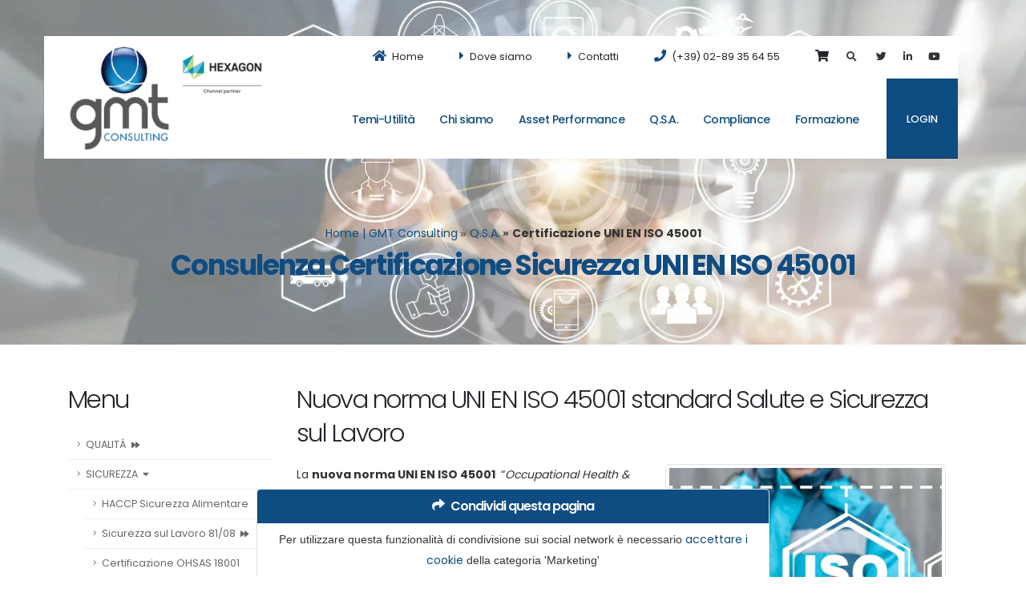

--- FILE ---
content_type: application/javascript
request_url: https://www.gmtconsulting.net/_templates/grafica10-2020/js/all-website-normal.js
body_size: 169756
content:
/* ALL WEBSITE JS - JQUERY excluded */

/* jquery.appear */
!function(e,a){"function"==typeof define&&define.amd?define(["jquery"],a):"object"==typeof module&&module.exports?a(require("jquery")):a(e.jQuery)}(this,function(n){n.fn.appear=function(r,e){var l=n.extend({data:void 0,one:!0,accX:0,accY:0},e);return this.each(function(){var u=n(this);if(u.appeared=!1,r){function a(){if(u.is(":visible")){var e=d.scrollLeft(),a=d.scrollTop(),r=u.offset(),n=r.left,p=r.top,t=l.accX,i=l.accY,c=u.height(),o=d.height(),f=u.width(),s=d.width();a<=p+c+i&&p<=a+o+i&&e<=n+f+t&&n<=e+s+t?u.appeared||u.trigger("appear",l.data):u.appeared=!1}else u.appeared=!1}function e(){if(u.appeared=!0,l.one){d.unbind("scroll",a);var e=n.inArray(a,n.fn.appear.checks);0<=e&&n.fn.appear.checks.splice(e,1)}r.apply(this,arguments)}var d=n(window);l.one?u.one("appear",l.data,e):u.bind("appear",l.data,e),d.scroll(a),n.fn.appear.checks.push(a),a()}else u.trigger("appear",l.data)})},n.extend(n.fn.appear,{checks:[],timeout:null,checkAll:function(){var e=n.fn.appear.checks.length;if(0<e)for(;e--;)n.fn.appear.checks[e]()},run:function(){n.fn.appear.timeout&&clearTimeout(n.fn.appear.timeout),n.fn.appear.timeout=setTimeout(n.fn.appear.checkAll,20)}}),n.each(["append","prepend","after","before","attr","removeAttr","addClass","removeClass","toggleClass","remove","css","show","hide"],function(e,a){var r=n.fn[a];r&&(n.fn[a]=function(){var e=r.apply(this,arguments);return n.fn.appear.run(),e})})});

/* jquery.easing */
(function(factory){if(typeof define==="function"&&define.amd){define(["jquery"],function($){return factory($)})}else if(typeof module==="object"&&typeof module.exports==="object"){exports=factory(require("jquery"))}else{factory(jQuery)}})(function($){$.easing.jswing=$.easing.swing;var pow=Math.pow,sqrt=Math.sqrt,sin=Math.sin,cos=Math.cos,PI=Math.PI,c1=1.70158,c2=c1*1.525,c3=c1+1,c4=2*PI/3,c5=2*PI/4.5;function bounceOut(x){var n1=7.5625,d1=2.75;if(x<1/d1){return n1*x*x}else if(x<2/d1){return n1*(x-=1.5/d1)*x+.75}else if(x<2.5/d1){return n1*(x-=2.25/d1)*x+.9375}else{return n1*(x-=2.625/d1)*x+.984375}}$.extend($.easing,{def:"easeOutQuad",swing:function(x){return $.easing[$.easing.def](x)},easeInQuad:function(x){return x*x},easeOutQuad:function(x){return 1-(1-x)*(1-x)},easeInOutQuad:function(x){return x<.5?2*x*x:1-pow(-2*x+2,2)/2},easeInCubic:function(x){return x*x*x},easeOutCubic:function(x){return 1-pow(1-x,3)},easeInOutCubic:function(x){return x<.5?4*x*x*x:1-pow(-2*x+2,3)/2},easeInQuart:function(x){return x*x*x*x},easeOutQuart:function(x){return 1-pow(1-x,4)},easeInOutQuart:function(x){return x<.5?8*x*x*x*x:1-pow(-2*x+2,4)/2},easeInQuint:function(x){return x*x*x*x*x},easeOutQuint:function(x){return 1-pow(1-x,5)},easeInOutQuint:function(x){return x<.5?16*x*x*x*x*x:1-pow(-2*x+2,5)/2},easeInSine:function(x){return 1-cos(x*PI/2)},easeOutSine:function(x){return sin(x*PI/2)},easeInOutSine:function(x){return-(cos(PI*x)-1)/2},easeInExpo:function(x){return x===0?0:pow(2,10*x-10)},easeOutExpo:function(x){return x===1?1:1-pow(2,-10*x)},easeInOutExpo:function(x){return x===0?0:x===1?1:x<.5?pow(2,20*x-10)/2:(2-pow(2,-20*x+10))/2},easeInCirc:function(x){return 1-sqrt(1-pow(x,2))},easeOutCirc:function(x){return sqrt(1-pow(x-1,2))},easeInOutCirc:function(x){return x<.5?(1-sqrt(1-pow(2*x,2)))/2:(sqrt(1-pow(-2*x+2,2))+1)/2},easeInElastic:function(x){return x===0?0:x===1?1:-pow(2,10*x-10)*sin((x*10-10.75)*c4)},easeOutElastic:function(x){return x===0?0:x===1?1:pow(2,-10*x)*sin((x*10-.75)*c4)+1},easeInOutElastic:function(x){return x===0?0:x===1?1:x<.5?-(pow(2,20*x-10)*sin((20*x-11.125)*c5))/2:pow(2,-20*x+10)*sin((20*x-11.125)*c5)/2+1},easeInBack:function(x){return c3*x*x*x-c1*x*x},easeOutBack:function(x){return 1+c3*pow(x-1,3)+c1*pow(x-1,2)},easeInOutBack:function(x){return x<.5?pow(2*x,2)*((c2+1)*2*x-c2)/2:(pow(2*x-2,2)*((c2+1)*(x*2-2)+c2)+2)/2},easeInBounce:function(x){return 1-bounceOut(1-x)},easeOutBounce:bounceOut,easeInOutBounce:function(x){return x<.5?(1-bounceOut(1-2*x))/2:(1+bounceOut(2*x-1))/2}})});

/* popper */
(function(e,t){'object'==typeof exports&&'undefined'!=typeof module?module.exports=t():'function'==typeof define&&define.amd?define(t):e.Popper=t()})(this,function(){'use strict';function e(e){return e&&'[object Function]'==={}.toString.call(e)}function t(e,t){if(1!==e.nodeType)return[];var o=e.ownerDocument.defaultView,n=o.getComputedStyle(e,null);return t?n[t]:n}function o(e){return'HTML'===e.nodeName?e:e.parentNode||e.host}function n(e){if(!e)return document.body;switch(e.nodeName){case'HTML':case'BODY':return e.ownerDocument.body;case'#document':return e.body;}var i=t(e),r=i.overflow,p=i.overflowX,s=i.overflowY;return /(auto|scroll|overlay)/.test(r+s+p)?e:n(o(e))}function i(e){return e&&e.referenceNode?e.referenceNode:e}function r(e){return 11===e?re:10===e?pe:re||pe}function p(e){if(!e)return document.documentElement;for(var o=r(10)?document.body:null,n=e.offsetParent||null;n===o&&e.nextElementSibling;)n=(e=e.nextElementSibling).offsetParent;var i=n&&n.nodeName;return i&&'BODY'!==i&&'HTML'!==i?-1!==['TH','TD','TABLE'].indexOf(n.nodeName)&&'static'===t(n,'position')?p(n):n:e?e.ownerDocument.documentElement:document.documentElement}function s(e){var t=e.nodeName;return'BODY'!==t&&('HTML'===t||p(e.firstElementChild)===e)}function d(e){return null===e.parentNode?e:d(e.parentNode)}function a(e,t){if(!e||!e.nodeType||!t||!t.nodeType)return document.documentElement;var o=e.compareDocumentPosition(t)&Node.DOCUMENT_POSITION_FOLLOWING,n=o?e:t,i=o?t:e,r=document.createRange();r.setStart(n,0),r.setEnd(i,0);var l=r.commonAncestorContainer;if(e!==l&&t!==l||n.contains(i))return s(l)?l:p(l);var f=d(e);return f.host?a(f.host,t):a(e,d(t).host)}function l(e){var t=1<arguments.length&&void 0!==arguments[1]?arguments[1]:'top',o='top'===t?'scrollTop':'scrollLeft',n=e.nodeName;if('BODY'===n||'HTML'===n){var i=e.ownerDocument.documentElement,r=e.ownerDocument.scrollingElement||i;return r[o]}return e[o]}function f(e,t){var o=2<arguments.length&&void 0!==arguments[2]&&arguments[2],n=l(t,'top'),i=l(t,'left'),r=o?-1:1;return e.top+=n*r,e.bottom+=n*r,e.left+=i*r,e.right+=i*r,e}function m(e,t){var o='x'===t?'Left':'Top',n='Left'==o?'Right':'Bottom';return parseFloat(e['border'+o+'Width'])+parseFloat(e['border'+n+'Width'])}function h(e,t,o,n){return ee(t['offset'+e],t['scroll'+e],o['client'+e],o['offset'+e],o['scroll'+e],r(10)?parseInt(o['offset'+e])+parseInt(n['margin'+('Height'===e?'Top':'Left')])+parseInt(n['margin'+('Height'===e?'Bottom':'Right')]):0)}function c(e){var t=e.body,o=e.documentElement,n=r(10)&&getComputedStyle(o);return{height:h('Height',t,o,n),width:h('Width',t,o,n)}}function g(e){return le({},e,{right:e.left+e.width,bottom:e.top+e.height})}function u(e){var o={};try{if(r(10)){o=e.getBoundingClientRect();var n=l(e,'top'),i=l(e,'left');o.top+=n,o.left+=i,o.bottom+=n,o.right+=i}else o=e.getBoundingClientRect()}catch(t){}var p={left:o.left,top:o.top,width:o.right-o.left,height:o.bottom-o.top},s='HTML'===e.nodeName?c(e.ownerDocument):{},d=s.width||e.clientWidth||p.width,a=s.height||e.clientHeight||p.height,f=e.offsetWidth-d,h=e.offsetHeight-a;if(f||h){var u=t(e);f-=m(u,'x'),h-=m(u,'y'),p.width-=f,p.height-=h}return g(p)}function b(e,o){var i=2<arguments.length&&void 0!==arguments[2]&&arguments[2],p=r(10),s='HTML'===o.nodeName,d=u(e),a=u(o),l=n(e),m=t(o),h=parseFloat(m.borderTopWidth),c=parseFloat(m.borderLeftWidth);i&&s&&(a.top=ee(a.top,0),a.left=ee(a.left,0));var b=g({top:d.top-a.top-h,left:d.left-a.left-c,width:d.width,height:d.height});if(b.marginTop=0,b.marginLeft=0,!p&&s){var w=parseFloat(m.marginTop),y=parseFloat(m.marginLeft);b.top-=h-w,b.bottom-=h-w,b.left-=c-y,b.right-=c-y,b.marginTop=w,b.marginLeft=y}return(p&&!i?o.contains(l):o===l&&'BODY'!==l.nodeName)&&(b=f(b,o)),b}function w(e){var t=1<arguments.length&&void 0!==arguments[1]&&arguments[1],o=e.ownerDocument.documentElement,n=b(e,o),i=ee(o.clientWidth,window.innerWidth||0),r=ee(o.clientHeight,window.innerHeight||0),p=t?0:l(o),s=t?0:l(o,'left'),d={top:p-n.top+n.marginTop,left:s-n.left+n.marginLeft,width:i,height:r};return g(d)}function y(e){var n=e.nodeName;if('BODY'===n||'HTML'===n)return!1;if('fixed'===t(e,'position'))return!0;var i=o(e);return!!i&&y(i)}function E(e){if(!e||!e.parentElement||r())return document.documentElement;for(var o=e.parentElement;o&&'none'===t(o,'transform');)o=o.parentElement;return o||document.documentElement}function v(e,t,r,p){var s=4<arguments.length&&void 0!==arguments[4]&&arguments[4],d={top:0,left:0},l=s?E(e):a(e,i(t));if('viewport'===p)d=w(l,s);else{var f;'scrollParent'===p?(f=n(o(t)),'BODY'===f.nodeName&&(f=e.ownerDocument.documentElement)):'window'===p?f=e.ownerDocument.documentElement:f=p;var m=b(f,l,s);if('HTML'===f.nodeName&&!y(l)){var h=c(e.ownerDocument),g=h.height,u=h.width;d.top+=m.top-m.marginTop,d.bottom=g+m.top,d.left+=m.left-m.marginLeft,d.right=u+m.left}else d=m}r=r||0;var v='number'==typeof r;return d.left+=v?r:r.left||0,d.top+=v?r:r.top||0,d.right-=v?r:r.right||0,d.bottom-=v?r:r.bottom||0,d}function x(e){var t=e.width,o=e.height;return t*o}function O(e,t,o,n,i){var r=5<arguments.length&&void 0!==arguments[5]?arguments[5]:0;if(-1===e.indexOf('auto'))return e;var p=v(o,n,r,i),s={top:{width:p.width,height:t.top-p.top},right:{width:p.right-t.right,height:p.height},bottom:{width:p.width,height:p.bottom-t.bottom},left:{width:t.left-p.left,height:p.height}},d=Object.keys(s).map(function(e){return le({key:e},s[e],{area:x(s[e])})}).sort(function(e,t){return t.area-e.area}),a=d.filter(function(e){var t=e.width,n=e.height;return t>=o.clientWidth&&n>=o.clientHeight}),l=0<a.length?a[0].key:d[0].key,f=e.split('-')[1];return l+(f?'-'+f:'')}function L(e,t,o){var n=3<arguments.length&&void 0!==arguments[3]?arguments[3]:null,r=n?E(t):a(t,i(o));return b(o,r,n)}function S(e){var t=e.ownerDocument.defaultView,o=t.getComputedStyle(e),n=parseFloat(o.marginTop||0)+parseFloat(o.marginBottom||0),i=parseFloat(o.marginLeft||0)+parseFloat(o.marginRight||0),r={width:e.offsetWidth+i,height:e.offsetHeight+n};return r}function T(e){var t={left:'right',right:'left',bottom:'top',top:'bottom'};return e.replace(/left|right|bottom|top/g,function(e){return t[e]})}function C(e,t,o){o=o.split('-')[0];var n=S(e),i={width:n.width,height:n.height},r=-1!==['right','left'].indexOf(o),p=r?'top':'left',s=r?'left':'top',d=r?'height':'width',a=r?'width':'height';return i[p]=t[p]+t[d]/2-n[d]/2,i[s]=o===s?t[s]-n[a]:t[T(s)],i}function D(e,t){return Array.prototype.find?e.find(t):e.filter(t)[0]}function N(e,t,o){if(Array.prototype.findIndex)return e.findIndex(function(e){return e[t]===o});var n=D(e,function(e){return e[t]===o});return e.indexOf(n)}function P(t,o,n){var i=void 0===n?t:t.slice(0,N(t,'name',n));return i.forEach(function(t){t['function']&&console.warn('`modifier.function` is deprecated, use `modifier.fn`!');var n=t['function']||t.fn;t.enabled&&e(n)&&(o.offsets.popper=g(o.offsets.popper),o.offsets.reference=g(o.offsets.reference),o=n(o,t))}),o}function k(){if(!this.state.isDestroyed){var e={instance:this,styles:{},arrowStyles:{},attributes:{},flipped:!1,offsets:{}};e.offsets.reference=L(this.state,this.popper,this.reference,this.options.positionFixed),e.placement=O(this.options.placement,e.offsets.reference,this.popper,this.reference,this.options.modifiers.flip.boundariesElement,this.options.modifiers.flip.padding),e.originalPlacement=e.placement,e.positionFixed=this.options.positionFixed,e.offsets.popper=C(this.popper,e.offsets.reference,e.placement),e.offsets.popper.position=this.options.positionFixed?'fixed':'absolute',e=P(this.modifiers,e),this.state.isCreated?this.options.onUpdate(e):(this.state.isCreated=!0,this.options.onCreate(e))}}function W(e,t){return e.some(function(e){var o=e.name,n=e.enabled;return n&&o===t})}function B(e){for(var t=[!1,'ms','Webkit','Moz','O'],o=e.charAt(0).toUpperCase()+e.slice(1),n=0;n<t.length;n++){var i=t[n],r=i?''+i+o:e;if('undefined'!=typeof document.body.style[r])return r}return null}function H(){return this.state.isDestroyed=!0,W(this.modifiers,'applyStyle')&&(this.popper.removeAttribute('x-placement'),this.popper.style.position='',this.popper.style.top='',this.popper.style.left='',this.popper.style.right='',this.popper.style.bottom='',this.popper.style.willChange='',this.popper.style[B('transform')]=''),this.disableEventListeners(),this.options.removeOnDestroy&&this.popper.parentNode.removeChild(this.popper),this}function A(e){var t=e.ownerDocument;return t?t.defaultView:window}function M(e,t,o,i){var r='BODY'===e.nodeName,p=r?e.ownerDocument.defaultView:e;p.addEventListener(t,o,{passive:!0}),r||M(n(p.parentNode),t,o,i),i.push(p)}function F(e,t,o,i){o.updateBound=i,A(e).addEventListener('resize',o.updateBound,{passive:!0});var r=n(e);return M(r,'scroll',o.updateBound,o.scrollParents),o.scrollElement=r,o.eventsEnabled=!0,o}function I(){this.state.eventsEnabled||(this.state=F(this.reference,this.options,this.state,this.scheduleUpdate))}function R(e,t){return A(e).removeEventListener('resize',t.updateBound),t.scrollParents.forEach(function(e){e.removeEventListener('scroll',t.updateBound)}),t.updateBound=null,t.scrollParents=[],t.scrollElement=null,t.eventsEnabled=!1,t}function U(){this.state.eventsEnabled&&(cancelAnimationFrame(this.scheduleUpdate),this.state=R(this.reference,this.state))}function Y(e){return''!==e&&!isNaN(parseFloat(e))&&isFinite(e)}function V(e,t){Object.keys(t).forEach(function(o){var n='';-1!==['width','height','top','right','bottom','left'].indexOf(o)&&Y(t[o])&&(n='px'),e.style[o]=t[o]+n})}function j(e,t){Object.keys(t).forEach(function(o){var n=t[o];!1===n?e.removeAttribute(o):e.setAttribute(o,t[o])})}function q(e,t){var o=e.offsets,n=o.popper,i=o.reference,r=$,p=function(e){return e},s=r(i.width),d=r(n.width),a=-1!==['left','right'].indexOf(e.placement),l=-1!==e.placement.indexOf('-'),f=t?a||l||s%2==d%2?r:Z:p,m=t?r:p;return{left:f(1==s%2&&1==d%2&&!l&&t?n.left-1:n.left),top:m(n.top),bottom:m(n.bottom),right:f(n.right)}}function K(e,t,o){var n=D(e,function(e){var o=e.name;return o===t}),i=!!n&&e.some(function(e){return e.name===o&&e.enabled&&e.order<n.order});if(!i){var r='`'+t+'`';console.warn('`'+o+'`'+' modifier is required by '+r+' modifier in order to work, be sure to include it before '+r+'!')}return i}function z(e){return'end'===e?'start':'start'===e?'end':e}function G(e){var t=1<arguments.length&&void 0!==arguments[1]&&arguments[1],o=he.indexOf(e),n=he.slice(o+1).concat(he.slice(0,o));return t?n.reverse():n}function _(e,t,o,n){var i=e.match(/((?:\-|\+)?\d*\.?\d*)(.*)/),r=+i[1],p=i[2];if(!r)return e;if(0===p.indexOf('%')){var s;switch(p){case'%p':s=o;break;case'%':case'%r':default:s=n;}var d=g(s);return d[t]/100*r}if('vh'===p||'vw'===p){var a;return a='vh'===p?ee(document.documentElement.clientHeight,window.innerHeight||0):ee(document.documentElement.clientWidth,window.innerWidth||0),a/100*r}return r}function X(e,t,o,n){var i=[0,0],r=-1!==['right','left'].indexOf(n),p=e.split(/(\+|\-)/).map(function(e){return e.trim()}),s=p.indexOf(D(p,function(e){return-1!==e.search(/,|\s/)}));p[s]&&-1===p[s].indexOf(',')&&console.warn('Offsets separated by white space(s) are deprecated, use a comma (,) instead.');var d=/\s*,\s*|\s+/,a=-1===s?[p]:[p.slice(0,s).concat([p[s].split(d)[0]]),[p[s].split(d)[1]].concat(p.slice(s+1))];return a=a.map(function(e,n){var i=(1===n?!r:r)?'height':'width',p=!1;return e.reduce(function(e,t){return''===e[e.length-1]&&-1!==['+','-'].indexOf(t)?(e[e.length-1]=t,p=!0,e):p?(e[e.length-1]+=t,p=!1,e):e.concat(t)},[]).map(function(e){return _(e,i,t,o)})}),a.forEach(function(e,t){e.forEach(function(o,n){Y(o)&&(i[t]+=o*('-'===e[n-1]?-1:1))})}),i}function J(e,t){var o,n=t.offset,i=e.placement,r=e.offsets,p=r.popper,s=r.reference,d=i.split('-')[0];return o=Y(+n)?[+n,0]:X(n,p,s,d),'left'===d?(p.top+=o[0],p.left-=o[1]):'right'===d?(p.top+=o[0],p.left+=o[1]):'top'===d?(p.left+=o[0],p.top-=o[1]):'bottom'===d&&(p.left+=o[0],p.top+=o[1]),e.popper=p,e}var Q=Math.min,Z=Math.floor,$=Math.round,ee=Math.max,te='undefined'!=typeof window&&'undefined'!=typeof document&&'undefined'!=typeof navigator,oe=function(){for(var e=['Edge','Trident','Firefox'],t=0;t<e.length;t+=1)if(te&&0<=navigator.userAgent.indexOf(e[t]))return 1;return 0}(),ne=te&&window.Promise,ie=ne?function(e){var t=!1;return function(){t||(t=!0,window.Promise.resolve().then(function(){t=!1,e()}))}}:function(e){var t=!1;return function(){t||(t=!0,setTimeout(function(){t=!1,e()},oe))}},re=te&&!!(window.MSInputMethodContext&&document.documentMode),pe=te&&/MSIE 10/.test(navigator.userAgent),se=function(e,t){if(!(e instanceof t))throw new TypeError('Cannot call a class as a function')},de=function(){function e(e,t){for(var o,n=0;n<t.length;n++)o=t[n],o.enumerable=o.enumerable||!1,o.configurable=!0,'value'in o&&(o.writable=!0),Object.defineProperty(e,o.key,o)}return function(t,o,n){return o&&e(t.prototype,o),n&&e(t,n),t}}(),ae=function(e,t,o){return t in e?Object.defineProperty(e,t,{value:o,enumerable:!0,configurable:!0,writable:!0}):e[t]=o,e},le=Object.assign||function(e){for(var t,o=1;o<arguments.length;o++)for(var n in t=arguments[o],t)Object.prototype.hasOwnProperty.call(t,n)&&(e[n]=t[n]);return e},fe=te&&/Firefox/i.test(navigator.userAgent),me=['auto-start','auto','auto-end','top-start','top','top-end','right-start','right','right-end','bottom-end','bottom','bottom-start','left-end','left','left-start'],he=me.slice(3),ce={FLIP:'flip',CLOCKWISE:'clockwise',COUNTERCLOCKWISE:'counterclockwise'},ge=function(){function t(o,n){var i=this,r=2<arguments.length&&void 0!==arguments[2]?arguments[2]:{};se(this,t),this.scheduleUpdate=function(){return requestAnimationFrame(i.update)},this.update=ie(this.update.bind(this)),this.options=le({},t.Defaults,r),this.state={isDestroyed:!1,isCreated:!1,scrollParents:[]},this.reference=o&&o.jquery?o[0]:o,this.popper=n&&n.jquery?n[0]:n,this.options.modifiers={},Object.keys(le({},t.Defaults.modifiers,r.modifiers)).forEach(function(e){i.options.modifiers[e]=le({},t.Defaults.modifiers[e]||{},r.modifiers?r.modifiers[e]:{})}),this.modifiers=Object.keys(this.options.modifiers).map(function(e){return le({name:e},i.options.modifiers[e])}).sort(function(e,t){return e.order-t.order}),this.modifiers.forEach(function(t){t.enabled&&e(t.onLoad)&&t.onLoad(i.reference,i.popper,i.options,t,i.state)}),this.update();var p=this.options.eventsEnabled;p&&this.enableEventListeners(),this.state.eventsEnabled=p}return de(t,[{key:'update',value:function(){return k.call(this)}},{key:'destroy',value:function(){return H.call(this)}},{key:'enableEventListeners',value:function(){return I.call(this)}},{key:'disableEventListeners',value:function(){return U.call(this)}}]),t}();return ge.Utils=('undefined'==typeof window?global:window).PopperUtils,ge.placements=me,ge.Defaults={placement:'bottom',positionFixed:!1,eventsEnabled:!0,removeOnDestroy:!1,onCreate:function(){},onUpdate:function(){},modifiers:{shift:{order:100,enabled:!0,fn:function(e){var t=e.placement,o=t.split('-')[0],n=t.split('-')[1];if(n){var i=e.offsets,r=i.reference,p=i.popper,s=-1!==['bottom','top'].indexOf(o),d=s?'left':'top',a=s?'width':'height',l={start:ae({},d,r[d]),end:ae({},d,r[d]+r[a]-p[a])};e.offsets.popper=le({},p,l[n])}return e}},offset:{order:200,enabled:!0,fn:J,offset:0},preventOverflow:{order:300,enabled:!0,fn:function(e,t){var o=t.boundariesElement||p(e.instance.popper);e.instance.reference===o&&(o=p(o));var n=B('transform'),i=e.instance.popper.style,r=i.top,s=i.left,d=i[n];i.top='',i.left='',i[n]='';var a=v(e.instance.popper,e.instance.reference,t.padding,o,e.positionFixed);i.top=r,i.left=s,i[n]=d,t.boundaries=a;var l=t.priority,f=e.offsets.popper,m={primary:function(e){var o=f[e];return f[e]<a[e]&&!t.escapeWithReference&&(o=ee(f[e],a[e])),ae({},e,o)},secondary:function(e){var o='right'===e?'left':'top',n=f[o];return f[e]>a[e]&&!t.escapeWithReference&&(n=Q(f[o],a[e]-('right'===e?f.width:f.height))),ae({},o,n)}};return l.forEach(function(e){var t=-1===['left','top'].indexOf(e)?'secondary':'primary';f=le({},f,m[t](e))}),e.offsets.popper=f,e},priority:['left','right','top','bottom'],padding:5,boundariesElement:'scrollParent'},keepTogether:{order:400,enabled:!0,fn:function(e){var t=e.offsets,o=t.popper,n=t.reference,i=e.placement.split('-')[0],r=Z,p=-1!==['top','bottom'].indexOf(i),s=p?'right':'bottom',d=p?'left':'top',a=p?'width':'height';return o[s]<r(n[d])&&(e.offsets.popper[d]=r(n[d])-o[a]),o[d]>r(n[s])&&(e.offsets.popper[d]=r(n[s])),e}},arrow:{order:500,enabled:!0,fn:function(e,o){var n;if(!K(e.instance.modifiers,'arrow','keepTogether'))return e;var i=o.element;if('string'==typeof i){if(i=e.instance.popper.querySelector(i),!i)return e;}else if(!e.instance.popper.contains(i))return console.warn('WARNING: `arrow.element` must be child of its popper element!'),e;var r=e.placement.split('-')[0],p=e.offsets,s=p.popper,d=p.reference,a=-1!==['left','right'].indexOf(r),l=a?'height':'width',f=a?'Top':'Left',m=f.toLowerCase(),h=a?'left':'top',c=a?'bottom':'right',u=S(i)[l];d[c]-u<s[m]&&(e.offsets.popper[m]-=s[m]-(d[c]-u)),d[m]+u>s[c]&&(e.offsets.popper[m]+=d[m]+u-s[c]),e.offsets.popper=g(e.offsets.popper);var b=d[m]+d[l]/2-u/2,w=t(e.instance.popper),y=parseFloat(w['margin'+f]),E=parseFloat(w['border'+f+'Width']),v=b-e.offsets.popper[m]-y-E;return v=ee(Q(s[l]-u,v),0),e.arrowElement=i,e.offsets.arrow=(n={},ae(n,m,$(v)),ae(n,h,''),n),e},element:'[x-arrow]'},flip:{order:600,enabled:!0,fn:function(e,t){if(W(e.instance.modifiers,'inner'))return e;if(e.flipped&&e.placement===e.originalPlacement)return e;var o=v(e.instance.popper,e.instance.reference,t.padding,t.boundariesElement,e.positionFixed),n=e.placement.split('-')[0],i=T(n),r=e.placement.split('-')[1]||'',p=[];switch(t.behavior){case ce.FLIP:p=[n,i];break;case ce.CLOCKWISE:p=G(n);break;case ce.COUNTERCLOCKWISE:p=G(n,!0);break;default:p=t.behavior;}return p.forEach(function(s,d){if(n!==s||p.length===d+1)return e;n=e.placement.split('-')[0],i=T(n);var a=e.offsets.popper,l=e.offsets.reference,f=Z,m='left'===n&&f(a.right)>f(l.left)||'right'===n&&f(a.left)<f(l.right)||'top'===n&&f(a.bottom)>f(l.top)||'bottom'===n&&f(a.top)<f(l.bottom),h=f(a.left)<f(o.left),c=f(a.right)>f(o.right),g=f(a.top)<f(o.top),u=f(a.bottom)>f(o.bottom),b='left'===n&&h||'right'===n&&c||'top'===n&&g||'bottom'===n&&u,w=-1!==['top','bottom'].indexOf(n),y=!!t.flipVariations&&(w&&'start'===r&&h||w&&'end'===r&&c||!w&&'start'===r&&g||!w&&'end'===r&&u),E=!!t.flipVariationsByContent&&(w&&'start'===r&&c||w&&'end'===r&&h||!w&&'start'===r&&u||!w&&'end'===r&&g),v=y||E;(m||b||v)&&(e.flipped=!0,(m||b)&&(n=p[d+1]),v&&(r=z(r)),e.placement=n+(r?'-'+r:''),e.offsets.popper=le({},e.offsets.popper,C(e.instance.popper,e.offsets.reference,e.placement)),e=P(e.instance.modifiers,e,'flip'))}),e},behavior:'flip',padding:5,boundariesElement:'viewport',flipVariations:!1,flipVariationsByContent:!1},inner:{order:700,enabled:!1,fn:function(e){var t=e.placement,o=t.split('-')[0],n=e.offsets,i=n.popper,r=n.reference,p=-1!==['left','right'].indexOf(o),s=-1===['top','left'].indexOf(o);return i[p?'left':'top']=r[o]-(s?i[p?'width':'height']:0),e.placement=T(t),e.offsets.popper=g(i),e}},hide:{order:800,enabled:!0,fn:function(e){if(!K(e.instance.modifiers,'hide','preventOverflow'))return e;var t=e.offsets.reference,o=D(e.instance.modifiers,function(e){return'preventOverflow'===e.name}).boundaries;if(t.bottom<o.top||t.left>o.right||t.top>o.bottom||t.right<o.left){if(!0===e.hide)return e;e.hide=!0,e.attributes['x-out-of-boundaries']=''}else{if(!1===e.hide)return e;e.hide=!1,e.attributes['x-out-of-boundaries']=!1}return e}},computeStyle:{order:850,enabled:!0,fn:function(e,t){var o=t.x,n=t.y,i=e.offsets.popper,r=D(e.instance.modifiers,function(e){return'applyStyle'===e.name}).gpuAcceleration;void 0!==r&&console.warn('WARNING: `gpuAcceleration` option moved to `computeStyle` modifier and will not be supported in future versions of Popper.js!');var s,d,a=void 0===r?t.gpuAcceleration:r,l=p(e.instance.popper),f=u(l),m={position:i.position},h=q(e,2>window.devicePixelRatio||!fe),c='bottom'===o?'top':'bottom',g='right'===n?'left':'right',b=B('transform');if(d='bottom'==c?'HTML'===l.nodeName?-l.clientHeight+h.bottom:-f.height+h.bottom:h.top,s='right'==g?'HTML'===l.nodeName?-l.clientWidth+h.right:-f.width+h.right:h.left,a&&b)m[b]='translate3d('+s+'px, '+d+'px, 0)',m[c]=0,m[g]=0,m.willChange='transform';else{var w='bottom'==c?-1:1,y='right'==g?-1:1;m[c]=d*w,m[g]=s*y,m.willChange=c+', '+g}var E={"x-placement":e.placement};return e.attributes=le({},E,e.attributes),e.styles=le({},m,e.styles),e.arrowStyles=le({},e.offsets.arrow,e.arrowStyles),e},gpuAcceleration:!0,x:'bottom',y:'right'},applyStyle:{order:900,enabled:!0,fn:function(e){return V(e.instance.popper,e.styles),j(e.instance.popper,e.attributes),e.arrowElement&&Object.keys(e.arrowStyles).length&&V(e.arrowElement,e.arrowStyles),e},onLoad:function(e,t,o,n,i){var r=L(i,t,e,o.positionFixed),p=O(o.placement,r,t,e,o.modifiers.flip.boundariesElement,o.modifiers.flip.padding);return t.setAttribute('x-placement',p),V(t,{position:o.positionFixed?'fixed':'absolute'}),o},gpuAcceleration:void 0}}},ge});
//# sourceMappingURL=popper.min.js.map

/* Bootstrap */
!function(t,e){"object"==typeof exports&&"undefined"!=typeof module?e(exports,require("jquery"),require("popper.js")):"function"==typeof define&&define.amd?define(["exports","jquery","popper.js"],e):e((t=t||self).bootstrap={},t.jQuery,t.Popper)}(this,function(t,g,u){"use strict";function i(t,e){for(var n=0;n<e.length;n++){var i=e[n];i.enumerable=i.enumerable||!1,i.configurable=!0,"value"in i&&(i.writable=!0),Object.defineProperty(t,i.key,i)}}function s(t,e,n){return e&&i(t.prototype,e),n&&i(t,n),t}function e(e,t){var n=Object.keys(e);if(Object.getOwnPropertySymbols){var i=Object.getOwnPropertySymbols(e);t&&(i=i.filter(function(t){return Object.getOwnPropertyDescriptor(e,t).enumerable})),n.push.apply(n,i)}return n}function l(o){for(var t=1;t<arguments.length;t++){var r=null!=arguments[t]?arguments[t]:{};t%2?e(Object(r),!0).forEach(function(t){var e,n,i;e=o,i=r[n=t],n in e?Object.defineProperty(e,n,{value:i,enumerable:!0,configurable:!0,writable:!0}):e[n]=i}):Object.getOwnPropertyDescriptors?Object.defineProperties(o,Object.getOwnPropertyDescriptors(r)):e(Object(r)).forEach(function(t){Object.defineProperty(o,t,Object.getOwnPropertyDescriptor(r,t))})}return o}g=g&&g.hasOwnProperty("default")?g.default:g,u=u&&u.hasOwnProperty("default")?u.default:u;var n="transitionend";function o(t){var e=this,n=!1;return g(this).one(_.TRANSITION_END,function(){n=!0}),setTimeout(function(){n||_.triggerTransitionEnd(e)},t),this}var _={TRANSITION_END:"bsTransitionEnd",getUID:function(t){for(;t+=~~(1e6*Math.random()),document.getElementById(t););return t},getSelectorFromElement:function(t){var e=t.getAttribute("data-target");if(!e||"#"===e){var n=t.getAttribute("href");e=n&&"#"!==n?n.trim():""}try{return document.querySelector(e)?e:null}catch(t){return null}},getTransitionDurationFromElement:function(t){if(!t)return 0;var e=g(t).css("transition-duration"),n=g(t).css("transition-delay"),i=parseFloat(e),o=parseFloat(n);return i||o?(e=e.split(",")[0],n=n.split(",")[0],1e3*(parseFloat(e)+parseFloat(n))):0},reflow:function(t){return t.offsetHeight},triggerTransitionEnd:function(t){g(t).trigger(n)},supportsTransitionEnd:function(){return Boolean(n)},isElement:function(t){return(t[0]||t).nodeType},typeCheckConfig:function(t,e,n){for(var i in n)if(Object.prototype.hasOwnProperty.call(n,i)){var o=n[i],r=e[i],s=r&&_.isElement(r)?"element":(a=r,{}.toString.call(a).match(/\s([a-z]+)/i)[1].toLowerCase());if(!new RegExp(o).test(s))throw new Error(t.toUpperCase()+': Option "'+i+'" provided type "'+s+'" but expected type "'+o+'".')}var a},findShadowRoot:function(t){if(!document.documentElement.attachShadow)return null;if("function"!=typeof t.getRootNode)return t instanceof ShadowRoot?t:t.parentNode?_.findShadowRoot(t.parentNode):null;var e=t.getRootNode();return e instanceof ShadowRoot?e:null},jQueryDetection:function(){if("undefined"==typeof g)throw new TypeError("Bootstrap's JavaScript requires jQuery. jQuery must be included before Bootstrap's JavaScript.");var t=g.fn.jquery.split(" ")[0].split(".");if(t[0]<2&&t[1]<9||1===t[0]&&9===t[1]&&t[2]<1||4<=t[0])throw new Error("Bootstrap's JavaScript requires at least jQuery v1.9.1 but less than v4.0.0")}};_.jQueryDetection(),g.fn.emulateTransitionEnd=o,g.event.special[_.TRANSITION_END]={bindType:n,delegateType:n,handle:function(t){if(g(t.target).is(this))return t.handleObj.handler.apply(this,arguments)}};var r="alert",a="bs.alert",c="."+a,h=g.fn[r],f={CLOSE:"close"+c,CLOSED:"closed"+c,CLICK_DATA_API:"click"+c+".data-api"},d="alert",m="fade",p="show",v=function(){function i(t){this._element=t}var t=i.prototype;return t.close=function(t){var e=this._element;t&&(e=this._getRootElement(t)),this._triggerCloseEvent(e).isDefaultPrevented()||this._removeElement(e)},t.dispose=function(){g.removeData(this._element,a),this._element=null},t._getRootElement=function(t){var e=_.getSelectorFromElement(t),n=!1;return e&&(n=document.querySelector(e)),n=n||g(t).closest("."+d)[0]},t._triggerCloseEvent=function(t){var e=g.Event(f.CLOSE);return g(t).trigger(e),e},t._removeElement=function(e){var n=this;if(g(e).removeClass(p),g(e).hasClass(m)){var t=_.getTransitionDurationFromElement(e);g(e).one(_.TRANSITION_END,function(t){return n._destroyElement(e,t)}).emulateTransitionEnd(t)}else this._destroyElement(e)},t._destroyElement=function(t){g(t).detach().trigger(f.CLOSED).remove()},i._jQueryInterface=function(n){return this.each(function(){var t=g(this),e=t.data(a);e||(e=new i(this),t.data(a,e)),"close"===n&&e[n](this)})},i._handleDismiss=function(e){return function(t){t&&t.preventDefault(),e.close(this)}},s(i,null,[{key:"VERSION",get:function(){return"4.4.1"}}]),i}();g(document).on(f.CLICK_DATA_API,'[data-dismiss="alert"]',v._handleDismiss(new v)),g.fn[r]=v._jQueryInterface,g.fn[r].Constructor=v,g.fn[r].noConflict=function(){return g.fn[r]=h,v._jQueryInterface};var y="button",E="bs.button",C="."+E,T=".data-api",b=g.fn[y],S="active",D="btn",I="focus",w='[data-toggle^="button"]',A='[data-toggle="buttons"]',N='[data-toggle="button"]',O='[data-toggle="buttons"] .btn',k='input:not([type="hidden"])',P=".active",L=".btn",j={CLICK_DATA_API:"click"+C+T,FOCUS_BLUR_DATA_API:"focus"+C+T+" blur"+C+T,LOAD_DATA_API:"load"+C+T},H=function(){function n(t){this._element=t}var t=n.prototype;return t.toggle=function(){var t=!0,e=!0,n=g(this._element).closest(A)[0];if(n){var i=this._element.querySelector(k);if(i){if("radio"===i.type)if(i.checked&&this._element.classList.contains(S))t=!1;else{var o=n.querySelector(P);o&&g(o).removeClass(S)}else"checkbox"===i.type?"LABEL"===this._element.tagName&&i.checked===this._element.classList.contains(S)&&(t=!1):t=!1;t&&(i.checked=!this._element.classList.contains(S),g(i).trigger("change")),i.focus(),e=!1}}this._element.hasAttribute("disabled")||this._element.classList.contains("disabled")||(e&&this._element.setAttribute("aria-pressed",!this._element.classList.contains(S)),t&&g(this._element).toggleClass(S))},t.dispose=function(){g.removeData(this._element,E),this._element=null},n._jQueryInterface=function(e){return this.each(function(){var t=g(this).data(E);t||(t=new n(this),g(this).data(E,t)),"toggle"===e&&t[e]()})},s(n,null,[{key:"VERSION",get:function(){return"4.4.1"}}]),n}();g(document).on(j.CLICK_DATA_API,w,function(t){var e=t.target;if(g(e).hasClass(D)||(e=g(e).closest(L)[0]),!e||e.hasAttribute("disabled")||e.classList.contains("disabled"))t.preventDefault();else{var n=e.querySelector(k);if(n&&(n.hasAttribute("disabled")||n.classList.contains("disabled")))return void t.preventDefault();H._jQueryInterface.call(g(e),"toggle")}}).on(j.FOCUS_BLUR_DATA_API,w,function(t){var e=g(t.target).closest(L)[0];g(e).toggleClass(I,/^focus(in)?$/.test(t.type))}),g(window).on(j.LOAD_DATA_API,function(){for(var t=[].slice.call(document.querySelectorAll(O)),e=0,n=t.length;e<n;e++){var i=t[e],o=i.querySelector(k);o.checked||o.hasAttribute("checked")?i.classList.add(S):i.classList.remove(S)}for(var r=0,s=(t=[].slice.call(document.querySelectorAll(N))).length;r<s;r++){var a=t[r];"true"===a.getAttribute("aria-pressed")?a.classList.add(S):a.classList.remove(S)}}),g.fn[y]=H._jQueryInterface,g.fn[y].Constructor=H,g.fn[y].noConflict=function(){return g.fn[y]=b,H._jQueryInterface};var R="carousel",x="bs.carousel",F="."+x,U=".data-api",W=g.fn[R],q={interval:5e3,keyboard:!0,slide:!1,pause:"hover",wrap:!0,touch:!0},M={interval:"(number|boolean)",keyboard:"boolean",slide:"(boolean|string)",pause:"(string|boolean)",wrap:"boolean",touch:"boolean"},K="next",Q="prev",B="left",V="right",Y={SLIDE:"slide"+F,SLID:"slid"+F,KEYDOWN:"keydown"+F,MOUSEENTER:"mouseenter"+F,MOUSELEAVE:"mouseleave"+F,TOUCHSTART:"touchstart"+F,TOUCHMOVE:"touchmove"+F,TOUCHEND:"touchend"+F,POINTERDOWN:"pointerdown"+F,POINTERUP:"pointerup"+F,DRAG_START:"dragstart"+F,LOAD_DATA_API:"load"+F+U,CLICK_DATA_API:"click"+F+U},z="carousel",X="active",$="slide",G="carousel-item-right",J="carousel-item-left",Z="carousel-item-next",tt="carousel-item-prev",et="pointer-event",nt=".active",it=".active.carousel-item",ot=".carousel-item",rt=".carousel-item img",st=".carousel-item-next, .carousel-item-prev",at=".carousel-indicators",lt="[data-slide], [data-slide-to]",ct='[data-ride="carousel"]',ht={TOUCH:"touch",PEN:"pen"},ut=function(){function r(t,e){this._items=null,this._interval=null,this._activeElement=null,this._isPaused=!1,this._isSliding=!1,this.touchTimeout=null,this.touchStartX=0,this.touchDeltaX=0,this._config=this._getConfig(e),this._element=t,this._indicatorsElement=this._element.querySelector(at),this._touchSupported="ontouchstart"in document.documentElement||0<navigator.maxTouchPoints,this._pointerEvent=Boolean(window.PointerEvent||window.MSPointerEvent),this._addEventListeners()}var t=r.prototype;return t.next=function(){this._isSliding||this._slide(K)},t.nextWhenVisible=function(){!document.hidden&&g(this._element).is(":visible")&&"hidden"!==g(this._element).css("visibility")&&this.next()},t.prev=function(){this._isSliding||this._slide(Q)},t.pause=function(t){t||(this._isPaused=!0),this._element.querySelector(st)&&(_.triggerTransitionEnd(this._element),this.cycle(!0)),clearInterval(this._interval),this._interval=null},t.cycle=function(t){t||(this._isPaused=!1),this._interval&&(clearInterval(this._interval),this._interval=null),this._config.interval&&!this._isPaused&&(this._interval=setInterval((document.visibilityState?this.nextWhenVisible:this.next).bind(this),this._config.interval))},t.to=function(t){var e=this;this._activeElement=this._element.querySelector(it);var n=this._getItemIndex(this._activeElement);if(!(t>this._items.length-1||t<0))if(this._isSliding)g(this._element).one(Y.SLID,function(){return e.to(t)});else{if(n===t)return this.pause(),void this.cycle();var i=n<t?K:Q;this._slide(i,this._items[t])}},t.dispose=function(){g(this._element).off(F),g.removeData(this._element,x),this._items=null,this._config=null,this._element=null,this._interval=null,this._isPaused=null,this._isSliding=null,this._activeElement=null,this._indicatorsElement=null},t._getConfig=function(t){return t=l({},q,{},t),_.typeCheckConfig(R,t,M),t},t._handleSwipe=function(){var t=Math.abs(this.touchDeltaX);if(!(t<=40)){var e=t/this.touchDeltaX;(this.touchDeltaX=0)<e&&this.prev(),e<0&&this.next()}},t._addEventListeners=function(){var e=this;this._config.keyboard&&g(this._element).on(Y.KEYDOWN,function(t){return e._keydown(t)}),"hover"===this._config.pause&&g(this._element).on(Y.MOUSEENTER,function(t){return e.pause(t)}).on(Y.MOUSELEAVE,function(t){return e.cycle(t)}),this._config.touch&&this._addTouchEventListeners()},t._addTouchEventListeners=function(){var e=this;if(this._touchSupported){var n=function(t){e._pointerEvent&&ht[t.originalEvent.pointerType.toUpperCase()]?e.touchStartX=t.originalEvent.clientX:e._pointerEvent||(e.touchStartX=t.originalEvent.touches[0].clientX)},i=function(t){e._pointerEvent&&ht[t.originalEvent.pointerType.toUpperCase()]&&(e.touchDeltaX=t.originalEvent.clientX-e.touchStartX),e._handleSwipe(),"hover"===e._config.pause&&(e.pause(),e.touchTimeout&&clearTimeout(e.touchTimeout),e.touchTimeout=setTimeout(function(t){return e.cycle(t)},500+e._config.interval))};g(this._element.querySelectorAll(rt)).on(Y.DRAG_START,function(t){return t.preventDefault()}),this._pointerEvent?(g(this._element).on(Y.POINTERDOWN,function(t){return n(t)}),g(this._element).on(Y.POINTERUP,function(t){return i(t)}),this._element.classList.add(et)):(g(this._element).on(Y.TOUCHSTART,function(t){return n(t)}),g(this._element).on(Y.TOUCHMOVE,function(t){return function(t){t.originalEvent.touches&&1<t.originalEvent.touches.length?e.touchDeltaX=0:e.touchDeltaX=t.originalEvent.touches[0].clientX-e.touchStartX}(t)}),g(this._element).on(Y.TOUCHEND,function(t){return i(t)}))}},t._keydown=function(t){if(!/input|textarea/i.test(t.target.tagName))switch(t.which){case 37:t.preventDefault(),this.prev();break;case 39:t.preventDefault(),this.next()}},t._getItemIndex=function(t){return this._items=t&&t.parentNode?[].slice.call(t.parentNode.querySelectorAll(ot)):[],this._items.indexOf(t)},t._getItemByDirection=function(t,e){var n=t===K,i=t===Q,o=this._getItemIndex(e),r=this._items.length-1;if((i&&0===o||n&&o===r)&&!this._config.wrap)return e;var s=(o+(t===Q?-1:1))%this._items.length;return-1==s?this._items[this._items.length-1]:this._items[s]},t._triggerSlideEvent=function(t,e){var n=this._getItemIndex(t),i=this._getItemIndex(this._element.querySelector(it)),o=g.Event(Y.SLIDE,{relatedTarget:t,direction:e,from:i,to:n});return g(this._element).trigger(o),o},t._setActiveIndicatorElement=function(t){if(this._indicatorsElement){var e=[].slice.call(this._indicatorsElement.querySelectorAll(nt));g(e).removeClass(X);var n=this._indicatorsElement.children[this._getItemIndex(t)];n&&g(n).addClass(X)}},t._slide=function(t,e){var n,i,o,r=this,s=this._element.querySelector(it),a=this._getItemIndex(s),l=e||s&&this._getItemByDirection(t,s),c=this._getItemIndex(l),h=Boolean(this._interval);if(o=t===K?(n=J,i=Z,B):(n=G,i=tt,V),l&&g(l).hasClass(X))this._isSliding=!1;else if(!this._triggerSlideEvent(l,o).isDefaultPrevented()&&s&&l){this._isSliding=!0,h&&this.pause(),this._setActiveIndicatorElement(l);var u=g.Event(Y.SLID,{relatedTarget:l,direction:o,from:a,to:c});if(g(this._element).hasClass($)){g(l).addClass(i),_.reflow(l),g(s).addClass(n),g(l).addClass(n);var f=parseInt(l.getAttribute("data-interval"),10);f?(this._config.defaultInterval=this._config.defaultInterval||this._config.interval,this._config.interval=f):this._config.interval=this._config.defaultInterval||this._config.interval;var d=_.getTransitionDurationFromElement(s);g(s).one(_.TRANSITION_END,function(){g(l).removeClass(n+" "+i).addClass(X),g(s).removeClass(X+" "+i+" "+n),r._isSliding=!1,setTimeout(function(){return g(r._element).trigger(u)},0)}).emulateTransitionEnd(d)}else g(s).removeClass(X),g(l).addClass(X),this._isSliding=!1,g(this._element).trigger(u);h&&this.cycle()}},r._jQueryInterface=function(i){return this.each(function(){var t=g(this).data(x),e=l({},q,{},g(this).data());"object"==typeof i&&(e=l({},e,{},i));var n="string"==typeof i?i:e.slide;if(t||(t=new r(this,e),g(this).data(x,t)),"number"==typeof i)t.to(i);else if("string"==typeof n){if("undefined"==typeof t[n])throw new TypeError('No method named "'+n+'"');t[n]()}else e.interval&&e.ride&&(t.pause(),t.cycle())})},r._dataApiClickHandler=function(t){var e=_.getSelectorFromElement(this);if(e){var n=g(e)[0];if(n&&g(n).hasClass(z)){var i=l({},g(n).data(),{},g(this).data()),o=this.getAttribute("data-slide-to");o&&(i.interval=!1),r._jQueryInterface.call(g(n),i),o&&g(n).data(x).to(o),t.preventDefault()}}},s(r,null,[{key:"VERSION",get:function(){return"4.4.1"}},{key:"Default",get:function(){return q}}]),r}();g(document).on(Y.CLICK_DATA_API,lt,ut._dataApiClickHandler),g(window).on(Y.LOAD_DATA_API,function(){for(var t=[].slice.call(document.querySelectorAll(ct)),e=0,n=t.length;e<n;e++){var i=g(t[e]);ut._jQueryInterface.call(i,i.data())}}),g.fn[R]=ut._jQueryInterface,g.fn[R].Constructor=ut,g.fn[R].noConflict=function(){return g.fn[R]=W,ut._jQueryInterface};var ft="collapse",dt="bs.collapse",gt="."+dt,_t=g.fn[ft],mt={toggle:!0,parent:""},pt={toggle:"boolean",parent:"(string|element)"},vt={SHOW:"show"+gt,SHOWN:"shown"+gt,HIDE:"hide"+gt,HIDDEN:"hidden"+gt,CLICK_DATA_API:"click"+gt+".data-api"},yt="show",Et="collapse",Ct="collapsing",Tt="collapsed",bt="width",St="height",Dt=".show, .collapsing",It='[data-toggle="collapse"]',wt=function(){function a(e,t){this._isTransitioning=!1,this._element=e,this._config=this._getConfig(t),this._triggerArray=[].slice.call(document.querySelectorAll('[data-toggle="collapse"][href="#'+e.id+'"],[data-toggle="collapse"][data-target="#'+e.id+'"]'));for(var n=[].slice.call(document.querySelectorAll(It)),i=0,o=n.length;i<o;i++){var r=n[i],s=_.getSelectorFromElement(r),a=[].slice.call(document.querySelectorAll(s)).filter(function(t){return t===e});null!==s&&0<a.length&&(this._selector=s,this._triggerArray.push(r))}this._parent=this._config.parent?this._getParent():null,this._config.parent||this._addAriaAndCollapsedClass(this._element,this._triggerArray),this._config.toggle&&this.toggle()}var t=a.prototype;return t.toggle=function(){g(this._element).hasClass(yt)?this.hide():this.show()},t.show=function(){var t,e,n=this;if(!this._isTransitioning&&!g(this._element).hasClass(yt)&&(this._parent&&0===(t=[].slice.call(this._parent.querySelectorAll(Dt)).filter(function(t){return"string"==typeof n._config.parent?t.getAttribute("data-parent")===n._config.parent:t.classList.contains(Et)})).length&&(t=null),!(t&&(e=g(t).not(this._selector).data(dt))&&e._isTransitioning))){var i=g.Event(vt.SHOW);if(g(this._element).trigger(i),!i.isDefaultPrevented()){t&&(a._jQueryInterface.call(g(t).not(this._selector),"hide"),e||g(t).data(dt,null));var o=this._getDimension();g(this._element).removeClass(Et).addClass(Ct),this._element.style[o]=0,this._triggerArray.length&&g(this._triggerArray).removeClass(Tt).attr("aria-expanded",!0),this.setTransitioning(!0);var r="scroll"+(o[0].toUpperCase()+o.slice(1)),s=_.getTransitionDurationFromElement(this._element);g(this._element).one(_.TRANSITION_END,function(){g(n._element).removeClass(Ct).addClass(Et).addClass(yt),n._element.style[o]="",n.setTransitioning(!1),g(n._element).trigger(vt.SHOWN)}).emulateTransitionEnd(s),this._element.style[o]=this._element[r]+"px"}}},t.hide=function(){var t=this;if(!this._isTransitioning&&g(this._element).hasClass(yt)){var e=g.Event(vt.HIDE);if(g(this._element).trigger(e),!e.isDefaultPrevented()){var n=this._getDimension();this._element.style[n]=this._element.getBoundingClientRect()[n]+"px",_.reflow(this._element),g(this._element).addClass(Ct).removeClass(Et).removeClass(yt);var i=this._triggerArray.length;if(0<i)for(var o=0;o<i;o++){var r=this._triggerArray[o],s=_.getSelectorFromElement(r);if(null!==s)g([].slice.call(document.querySelectorAll(s))).hasClass(yt)||g(r).addClass(Tt).attr("aria-expanded",!1)}this.setTransitioning(!0);this._element.style[n]="";var a=_.getTransitionDurationFromElement(this._element);g(this._element).one(_.TRANSITION_END,function(){t.setTransitioning(!1),g(t._element).removeClass(Ct).addClass(Et).trigger(vt.HIDDEN)}).emulateTransitionEnd(a)}}},t.setTransitioning=function(t){this._isTransitioning=t},t.dispose=function(){g.removeData(this._element,dt),this._config=null,this._parent=null,this._element=null,this._triggerArray=null,this._isTransitioning=null},t._getConfig=function(t){return(t=l({},mt,{},t)).toggle=Boolean(t.toggle),_.typeCheckConfig(ft,t,pt),t},t._getDimension=function(){return g(this._element).hasClass(bt)?bt:St},t._getParent=function(){var t,n=this;_.isElement(this._config.parent)?(t=this._config.parent,"undefined"!=typeof this._config.parent.jquery&&(t=this._config.parent[0])):t=document.querySelector(this._config.parent);var e='[data-toggle="collapse"][data-parent="'+this._config.parent+'"]',i=[].slice.call(t.querySelectorAll(e));return g(i).each(function(t,e){n._addAriaAndCollapsedClass(a._getTargetFromElement(e),[e])}),t},t._addAriaAndCollapsedClass=function(t,e){var n=g(t).hasClass(yt);e.length&&g(e).toggleClass(Tt,!n).attr("aria-expanded",n)},a._getTargetFromElement=function(t){var e=_.getSelectorFromElement(t);return e?document.querySelector(e):null},a._jQueryInterface=function(i){return this.each(function(){var t=g(this),e=t.data(dt),n=l({},mt,{},t.data(),{},"object"==typeof i&&i?i:{});if(!e&&n.toggle&&/show|hide/.test(i)&&(n.toggle=!1),e||(e=new a(this,n),t.data(dt,e)),"string"==typeof i){if("undefined"==typeof e[i])throw new TypeError('No method named "'+i+'"');e[i]()}})},s(a,null,[{key:"VERSION",get:function(){return"4.4.1"}},{key:"Default",get:function(){return mt}}]),a}();g(document).on(vt.CLICK_DATA_API,It,function(t){"A"===t.currentTarget.tagName&&t.preventDefault();var n=g(this),e=_.getSelectorFromElement(this),i=[].slice.call(document.querySelectorAll(e));g(i).each(function(){var t=g(this),e=t.data(dt)?"toggle":n.data();wt._jQueryInterface.call(t,e)})}),g.fn[ft]=wt._jQueryInterface,g.fn[ft].Constructor=wt,g.fn[ft].noConflict=function(){return g.fn[ft]=_t,wt._jQueryInterface};var At="dropdown",Nt="bs.dropdown",Ot="."+Nt,kt=".data-api",Pt=g.fn[At],Lt=new RegExp("38|40|27"),jt={HIDE:"hide"+Ot,HIDDEN:"hidden"+Ot,SHOW:"show"+Ot,SHOWN:"shown"+Ot,CLICK:"click"+Ot,CLICK_DATA_API:"click"+Ot+kt,KEYDOWN_DATA_API:"keydown"+Ot+kt,KEYUP_DATA_API:"keyup"+Ot+kt},Ht="disabled",Rt="show",xt="dropup",Ft="dropright",Ut="dropleft",Wt="dropdown-menu-right",qt="position-static",Mt='[data-toggle="dropdown"]',Kt=".dropdown form",Qt=".dropdown-menu",Bt=".navbar-nav",Vt=".dropdown-menu .dropdown-item:not(.disabled):not(:disabled)",Yt="top-start",zt="top-end",Xt="bottom-start",$t="bottom-end",Gt="right-start",Jt="left-start",Zt={offset:0,flip:!0,boundary:"scrollParent",reference:"toggle",display:"dynamic",popperConfig:null},te={offset:"(number|string|function)",flip:"boolean",boundary:"(string|element)",reference:"(string|element)",display:"string",popperConfig:"(null|object)"},ee=function(){function c(t,e){this._element=t,this._popper=null,this._config=this._getConfig(e),this._menu=this._getMenuElement(),this._inNavbar=this._detectNavbar(),this._addEventListeners()}var t=c.prototype;return t.toggle=function(){if(!this._element.disabled&&!g(this._element).hasClass(Ht)){var t=g(this._menu).hasClass(Rt);c._clearMenus(),t||this.show(!0)}},t.show=function(t){if(void 0===t&&(t=!1),!(this._element.disabled||g(this._element).hasClass(Ht)||g(this._menu).hasClass(Rt))){var e={relatedTarget:this._element},n=g.Event(jt.SHOW,e),i=c._getParentFromElement(this._element);if(g(i).trigger(n),!n.isDefaultPrevented()){if(!this._inNavbar&&t){if("undefined"==typeof u)throw new TypeError("Bootstrap's dropdowns require Popper.js (https://popper.js.org/)");var o=this._element;"parent"===this._config.reference?o=i:_.isElement(this._config.reference)&&(o=this._config.reference,"undefined"!=typeof this._config.reference.jquery&&(o=this._config.reference[0])),"scrollParent"!==this._config.boundary&&g(i).addClass(qt),this._popper=new u(o,this._menu,this._getPopperConfig())}"ontouchstart"in document.documentElement&&0===g(i).closest(Bt).length&&g(document.body).children().on("mouseover",null,g.noop),this._element.focus(),this._element.setAttribute("aria-expanded",!0),g(this._menu).toggleClass(Rt),g(i).toggleClass(Rt).trigger(g.Event(jt.SHOWN,e))}}},t.hide=function(){if(!this._element.disabled&&!g(this._element).hasClass(Ht)&&g(this._menu).hasClass(Rt)){var t={relatedTarget:this._element},e=g.Event(jt.HIDE,t),n=c._getParentFromElement(this._element);g(n).trigger(e),e.isDefaultPrevented()||(this._popper&&this._popper.destroy(),g(this._menu).toggleClass(Rt),g(n).toggleClass(Rt).trigger(g.Event(jt.HIDDEN,t)))}},t.dispose=function(){g.removeData(this._element,Nt),g(this._element).off(Ot),this._element=null,(this._menu=null)!==this._popper&&(this._popper.destroy(),this._popper=null)},t.update=function(){this._inNavbar=this._detectNavbar(),null!==this._popper&&this._popper.scheduleUpdate()},t._addEventListeners=function(){var e=this;g(this._element).on(jt.CLICK,function(t){t.preventDefault(),t.stopPropagation(),e.toggle()})},t._getConfig=function(t){return t=l({},this.constructor.Default,{},g(this._element).data(),{},t),_.typeCheckConfig(At,t,this.constructor.DefaultType),t},t._getMenuElement=function(){if(!this._menu){var t=c._getParentFromElement(this._element);t&&(this._menu=t.querySelector(Qt))}return this._menu},t._getPlacement=function(){var t=g(this._element.parentNode),e=Xt;return t.hasClass(xt)?(e=Yt,g(this._menu).hasClass(Wt)&&(e=zt)):t.hasClass(Ft)?e=Gt:t.hasClass(Ut)?e=Jt:g(this._menu).hasClass(Wt)&&(e=$t),e},t._detectNavbar=function(){return 0<g(this._element).closest(".navbar").length},t._getOffset=function(){var e=this,t={};return"function"==typeof this._config.offset?t.fn=function(t){return t.offsets=l({},t.offsets,{},e._config.offset(t.offsets,e._element)||{}),t}:t.offset=this._config.offset,t},t._getPopperConfig=function(){var t={placement:this._getPlacement(),modifiers:{offset:this._getOffset(),flip:{enabled:this._config.flip},preventOverflow:{boundariesElement:this._config.boundary}}};return"static"===this._config.display&&(t.modifiers.applyStyle={enabled:!1}),l({},t,{},this._config.popperConfig)},c._jQueryInterface=function(e){return this.each(function(){var t=g(this).data(Nt);if(t||(t=new c(this,"object"==typeof e?e:null),g(this).data(Nt,t)),"string"==typeof e){if("undefined"==typeof t[e])throw new TypeError('No method named "'+e+'"');t[e]()}})},c._clearMenus=function(t){if(!t||3!==t.which&&("keyup"!==t.type||9===t.which))for(var e=[].slice.call(document.querySelectorAll(Mt)),n=0,i=e.length;n<i;n++){var o=c._getParentFromElement(e[n]),r=g(e[n]).data(Nt),s={relatedTarget:e[n]};if(t&&"click"===t.type&&(s.clickEvent=t),r){var a=r._menu;if(g(o).hasClass(Rt)&&!(t&&("click"===t.type&&/input|textarea/i.test(t.target.tagName)||"keyup"===t.type&&9===t.which)&&g.contains(o,t.target))){var l=g.Event(jt.HIDE,s);g(o).trigger(l),l.isDefaultPrevented()||("ontouchstart"in document.documentElement&&g(document.body).children().off("mouseover",null,g.noop),e[n].setAttribute("aria-expanded","false"),r._popper&&r._popper.destroy(),g(a).removeClass(Rt),g(o).removeClass(Rt).trigger(g.Event(jt.HIDDEN,s)))}}}},c._getParentFromElement=function(t){var e,n=_.getSelectorFromElement(t);return n&&(e=document.querySelector(n)),e||t.parentNode},c._dataApiKeydownHandler=function(t){if((/input|textarea/i.test(t.target.tagName)?!(32===t.which||27!==t.which&&(40!==t.which&&38!==t.which||g(t.target).closest(Qt).length)):Lt.test(t.which))&&(t.preventDefault(),t.stopPropagation(),!this.disabled&&!g(this).hasClass(Ht))){var e=c._getParentFromElement(this),n=g(e).hasClass(Rt);if(n||27!==t.which)if(n&&(!n||27!==t.which&&32!==t.which)){var i=[].slice.call(e.querySelectorAll(Vt)).filter(function(t){return g(t).is(":visible")});if(0!==i.length){var o=i.indexOf(t.target);38===t.which&&0<o&&o--,40===t.which&&o<i.length-1&&o++,o<0&&(o=0),i[o].focus()}}else{if(27===t.which){var r=e.querySelector(Mt);g(r).trigger("focus")}g(this).trigger("click")}}},s(c,null,[{key:"VERSION",get:function(){return"4.4.1"}},{key:"Default",get:function(){return Zt}},{key:"DefaultType",get:function(){return te}}]),c}();g(document).on(jt.KEYDOWN_DATA_API,Mt,ee._dataApiKeydownHandler).on(jt.KEYDOWN_DATA_API,Qt,ee._dataApiKeydownHandler).on(jt.CLICK_DATA_API+" "+jt.KEYUP_DATA_API,ee._clearMenus).on(jt.CLICK_DATA_API,Mt,function(t){t.preventDefault(),t.stopPropagation(),ee._jQueryInterface.call(g(this),"toggle")}).on(jt.CLICK_DATA_API,Kt,function(t){t.stopPropagation()}),g.fn[At]=ee._jQueryInterface,g.fn[At].Constructor=ee,g.fn[At].noConflict=function(){return g.fn[At]=Pt,ee._jQueryInterface};var ne="modal",ie="bs.modal",oe="."+ie,re=g.fn[ne],se={backdrop:!0,keyboard:!0,focus:!0,show:!0},ae={backdrop:"(boolean|string)",keyboard:"boolean",focus:"boolean",show:"boolean"},le={HIDE:"hide"+oe,HIDE_PREVENTED:"hidePrevented"+oe,HIDDEN:"hidden"+oe,SHOW:"show"+oe,SHOWN:"shown"+oe,FOCUSIN:"focusin"+oe,RESIZE:"resize"+oe,CLICK_DISMISS:"click.dismiss"+oe,KEYDOWN_DISMISS:"keydown.dismiss"+oe,MOUSEUP_DISMISS:"mouseup.dismiss"+oe,MOUSEDOWN_DISMISS:"mousedown.dismiss"+oe,CLICK_DATA_API:"click"+oe+".data-api"},ce="modal-dialog-scrollable",he="modal-scrollbar-measure",ue="modal-backdrop",fe="modal-open",de="fade",ge="show",_e="modal-static",me=".modal-dialog",pe=".modal-body",ve='[data-toggle="modal"]',ye='[data-dismiss="modal"]',Ee=".fixed-top, .fixed-bottom, .is-fixed, .sticky-top",Ce=".sticky-top",Te=function(){function o(t,e){this._config=this._getConfig(e),this._element=t,this._dialog=t.querySelector(me),this._backdrop=null,this._isShown=!1,this._isBodyOverflowing=!1,this._ignoreBackdropClick=!1,this._isTransitioning=!1,this._scrollbarWidth=0}var t=o.prototype;return t.toggle=function(t){return this._isShown?this.hide():this.show(t)},t.show=function(t){var e=this;if(!this._isShown&&!this._isTransitioning){g(this._element).hasClass(de)&&(this._isTransitioning=!0);var n=g.Event(le.SHOW,{relatedTarget:t});g(this._element).trigger(n),this._isShown||n.isDefaultPrevented()||(this._isShown=!0,this._checkScrollbar(),this._setScrollbar(),this._adjustDialog(),this._setEscapeEvent(),this._setResizeEvent(),g(this._element).on(le.CLICK_DISMISS,ye,function(t){return e.hide(t)}),g(this._dialog).on(le.MOUSEDOWN_DISMISS,function(){g(e._element).one(le.MOUSEUP_DISMISS,function(t){g(t.target).is(e._element)&&(e._ignoreBackdropClick=!0)})}),this._showBackdrop(function(){return e._showElement(t)}))}},t.hide=function(t){var e=this;if(t&&t.preventDefault(),this._isShown&&!this._isTransitioning){var n=g.Event(le.HIDE);if(g(this._element).trigger(n),this._isShown&&!n.isDefaultPrevented()){this._isShown=!1;var i=g(this._element).hasClass(de);if(i&&(this._isTransitioning=!0),this._setEscapeEvent(),this._setResizeEvent(),g(document).off(le.FOCUSIN),g(this._element).removeClass(ge),g(this._element).off(le.CLICK_DISMISS),g(this._dialog).off(le.MOUSEDOWN_DISMISS),i){var o=_.getTransitionDurationFromElement(this._element);g(this._element).one(_.TRANSITION_END,function(t){return e._hideModal(t)}).emulateTransitionEnd(o)}else this._hideModal()}}},t.dispose=function(){[window,this._element,this._dialog].forEach(function(t){return g(t).off(oe)}),g(document).off(le.FOCUSIN),g.removeData(this._element,ie),this._config=null,this._element=null,this._dialog=null,this._backdrop=null,this._isShown=null,this._isBodyOverflowing=null,this._ignoreBackdropClick=null,this._isTransitioning=null,this._scrollbarWidth=null},t.handleUpdate=function(){this._adjustDialog()},t._getConfig=function(t){return t=l({},se,{},t),_.typeCheckConfig(ne,t,ae),t},t._triggerBackdropTransition=function(){var t=this;if("static"===this._config.backdrop){var e=g.Event(le.HIDE_PREVENTED);if(g(this._element).trigger(e),e.defaultPrevented)return;this._element.classList.add(_e);var n=_.getTransitionDurationFromElement(this._element);g(this._element).one(_.TRANSITION_END,function(){t._element.classList.remove(_e)}).emulateTransitionEnd(n),this._element.focus()}else this.hide()},t._showElement=function(t){var e=this,n=g(this._element).hasClass(de),i=this._dialog?this._dialog.querySelector(pe):null;this._element.parentNode&&this._element.parentNode.nodeType===Node.ELEMENT_NODE||document.body.appendChild(this._element),this._element.style.display="block",this._element.removeAttribute("aria-hidden"),this._element.setAttribute("aria-modal",!0),g(this._dialog).hasClass(ce)&&i?i.scrollTop=0:this._element.scrollTop=0,n&&_.reflow(this._element),g(this._element).addClass(ge),this._config.focus&&this._enforceFocus();function o(){e._config.focus&&e._element.focus(),e._isTransitioning=!1,g(e._element).trigger(r)}var r=g.Event(le.SHOWN,{relatedTarget:t});if(n){var s=_.getTransitionDurationFromElement(this._dialog);g(this._dialog).one(_.TRANSITION_END,o).emulateTransitionEnd(s)}else o()},t._enforceFocus=function(){var e=this;g(document).off(le.FOCUSIN).on(le.FOCUSIN,function(t){document!==t.target&&e._element!==t.target&&0===g(e._element).has(t.target).length&&e._element.focus()})},t._setEscapeEvent=function(){var e=this;this._isShown&&this._config.keyboard?g(this._element).on(le.KEYDOWN_DISMISS,function(t){27===t.which&&e._triggerBackdropTransition()}):this._isShown||g(this._element).off(le.KEYDOWN_DISMISS)},t._setResizeEvent=function(){var e=this;this._isShown?g(window).on(le.RESIZE,function(t){return e.handleUpdate(t)}):g(window).off(le.RESIZE)},t._hideModal=function(){var t=this;this._element.style.display="none",this._element.setAttribute("aria-hidden",!0),this._element.removeAttribute("aria-modal"),this._isTransitioning=!1,this._showBackdrop(function(){g(document.body).removeClass(fe),t._resetAdjustments(),t._resetScrollbar(),g(t._element).trigger(le.HIDDEN)})},t._removeBackdrop=function(){this._backdrop&&(g(this._backdrop).remove(),this._backdrop=null)},t._showBackdrop=function(t){var e=this,n=g(this._element).hasClass(de)?de:"";if(this._isShown&&this._config.backdrop){if(this._backdrop=document.createElement("div"),this._backdrop.className=ue,n&&this._backdrop.classList.add(n),g(this._backdrop).appendTo(document.body),g(this._element).on(le.CLICK_DISMISS,function(t){e._ignoreBackdropClick?e._ignoreBackdropClick=!1:t.target===t.currentTarget&&e._triggerBackdropTransition()}),n&&_.reflow(this._backdrop),g(this._backdrop).addClass(ge),!t)return;if(!n)return void t();var i=_.getTransitionDurationFromElement(this._backdrop);g(this._backdrop).one(_.TRANSITION_END,t).emulateTransitionEnd(i)}else if(!this._isShown&&this._backdrop){g(this._backdrop).removeClass(ge);var o=function(){e._removeBackdrop(),t&&t()};if(g(this._element).hasClass(de)){var r=_.getTransitionDurationFromElement(this._backdrop);g(this._backdrop).one(_.TRANSITION_END,o).emulateTransitionEnd(r)}else o()}else t&&t()},t._adjustDialog=function(){var t=this._element.scrollHeight>document.documentElement.clientHeight;!this._isBodyOverflowing&&t&&(this._element.style.paddingLeft=this._scrollbarWidth+"px"),this._isBodyOverflowing&&!t&&(this._element.style.paddingRight=this._scrollbarWidth+"px")},t._resetAdjustments=function(){this._element.style.paddingLeft="",this._element.style.paddingRight=""},t._checkScrollbar=function(){var t=document.body.getBoundingClientRect();this._isBodyOverflowing=t.left+t.right<window.innerWidth,this._scrollbarWidth=this._getScrollbarWidth()},t._setScrollbar=function(){var o=this;if(this._isBodyOverflowing){var t=[].slice.call(document.querySelectorAll(Ee)),e=[].slice.call(document.querySelectorAll(Ce));g(t).each(function(t,e){var n=e.style.paddingRight,i=g(e).css("padding-right");g(e).data("padding-right",n).css("padding-right",parseFloat(i)+o._scrollbarWidth+"px")}),g(e).each(function(t,e){var n=e.style.marginRight,i=g(e).css("margin-right");g(e).data("margin-right",n).css("margin-right",parseFloat(i)-o._scrollbarWidth+"px")});var n=document.body.style.paddingRight,i=g(document.body).css("padding-right");g(document.body).data("padding-right",n).css("padding-right",parseFloat(i)+this._scrollbarWidth+"px")}g(document.body).addClass(fe)},t._resetScrollbar=function(){var t=[].slice.call(document.querySelectorAll(Ee));g(t).each(function(t,e){var n=g(e).data("padding-right");g(e).removeData("padding-right"),e.style.paddingRight=n||""});var e=[].slice.call(document.querySelectorAll(""+Ce));g(e).each(function(t,e){var n=g(e).data("margin-right");"undefined"!=typeof n&&g(e).css("margin-right",n).removeData("margin-right")});var n=g(document.body).data("padding-right");g(document.body).removeData("padding-right"),document.body.style.paddingRight=n||""},t._getScrollbarWidth=function(){var t=document.createElement("div");t.className=he,document.body.appendChild(t);var e=t.getBoundingClientRect().width-t.clientWidth;return document.body.removeChild(t),e},o._jQueryInterface=function(n,i){return this.each(function(){var t=g(this).data(ie),e=l({},se,{},g(this).data(),{},"object"==typeof n&&n?n:{});if(t||(t=new o(this,e),g(this).data(ie,t)),"string"==typeof n){if("undefined"==typeof t[n])throw new TypeError('No method named "'+n+'"');t[n](i)}else e.show&&t.show(i)})},s(o,null,[{key:"VERSION",get:function(){return"4.4.1"}},{key:"Default",get:function(){return se}}]),o}();g(document).on(le.CLICK_DATA_API,ve,function(t){var e,n=this,i=_.getSelectorFromElement(this);i&&(e=document.querySelector(i));var o=g(e).data(ie)?"toggle":l({},g(e).data(),{},g(this).data());"A"!==this.tagName&&"AREA"!==this.tagName||t.preventDefault();var r=g(e).one(le.SHOW,function(t){t.isDefaultPrevented()||r.one(le.HIDDEN,function(){g(n).is(":visible")&&n.focus()})});Te._jQueryInterface.call(g(e),o,this)}),g.fn[ne]=Te._jQueryInterface,g.fn[ne].Constructor=Te,g.fn[ne].noConflict=function(){return g.fn[ne]=re,Te._jQueryInterface};var be=["background","cite","href","itemtype","longdesc","poster","src","xlink:href"],Se={"*":["class","dir","id","lang","role",/^aria-[\w-]*$/i],a:["target","href","title","rel"],area:[],b:[],br:[],col:[],code:[],div:[],em:[],hr:[],h1:[],h2:[],h3:[],h4:[],h5:[],h6:[],i:[],img:["src","alt","title","width","height"],li:[],ol:[],p:[],pre:[],s:[],small:[],span:[],sub:[],sup:[],strong:[],u:[],ul:[]},De=/^(?:(?:https?|mailto|ftp|tel|file):|[^&:/?#]*(?:[/?#]|$))/gi,Ie=/^data:(?:image\/(?:bmp|gif|jpeg|jpg|png|tiff|webp)|video\/(?:mpeg|mp4|ogg|webm)|audio\/(?:mp3|oga|ogg|opus));base64,[a-z0-9+/]+=*$/i;function we(t,r,e){if(0===t.length)return t;if(e&&"function"==typeof e)return e(t);for(var n=(new window.DOMParser).parseFromString(t,"text/html"),s=Object.keys(r),a=[].slice.call(n.body.querySelectorAll("*")),i=function(t){var e=a[t],n=e.nodeName.toLowerCase();if(-1===s.indexOf(e.nodeName.toLowerCase()))return e.parentNode.removeChild(e),"continue";var i=[].slice.call(e.attributes),o=[].concat(r["*"]||[],r[n]||[]);i.forEach(function(t){!function(t,e){var n=t.nodeName.toLowerCase();if(-1!==e.indexOf(n))return-1===be.indexOf(n)||Boolean(t.nodeValue.match(De)||t.nodeValue.match(Ie));for(var i=e.filter(function(t){return t instanceof RegExp}),o=0,r=i.length;o<r;o++)if(n.match(i[o]))return!0;return!1}(t,o)&&e.removeAttribute(t.nodeName)})},o=0,l=a.length;o<l;o++)i(o);return n.body.innerHTML}var Ae="tooltip",Ne="bs.tooltip",Oe="."+Ne,ke=g.fn[Ae],Pe="bs-tooltip",Le=new RegExp("(^|\\s)"+Pe+"\\S+","g"),je=["sanitize","whiteList","sanitizeFn"],He={animation:"boolean",template:"string",title:"(string|element|function)",trigger:"string",delay:"(number|object)",html:"boolean",selector:"(string|boolean)",placement:"(string|function)",offset:"(number|string|function)",container:"(string|element|boolean)",fallbackPlacement:"(string|array)",boundary:"(string|element)",sanitize:"boolean",sanitizeFn:"(null|function)",whiteList:"object",popperConfig:"(null|object)"},Re={AUTO:"auto",TOP:"top",RIGHT:"right",BOTTOM:"bottom",LEFT:"left"},xe={animation:!0,template:'<div class="tooltip" role="tooltip"><div class="arrow"></div><div class="tooltip-inner"></div></div>',trigger:"hover focus",title:"",delay:0,html:!1,selector:!1,placement:"top",offset:0,container:!1,fallbackPlacement:"flip",boundary:"scrollParent",sanitize:!0,sanitizeFn:null,whiteList:Se,popperConfig:null},Fe="show",Ue="out",We={HIDE:"hide"+Oe,HIDDEN:"hidden"+Oe,SHOW:"show"+Oe,SHOWN:"shown"+Oe,INSERTED:"inserted"+Oe,CLICK:"click"+Oe,FOCUSIN:"focusin"+Oe,FOCUSOUT:"focusout"+Oe,MOUSEENTER:"mouseenter"+Oe,MOUSELEAVE:"mouseleave"+Oe},qe="fade",Me="show",Ke=".tooltip-inner",Qe=".arrow",Be="hover",Ve="focus",Ye="click",ze="manual",Xe=function(){function i(t,e){if("undefined"==typeof u)throw new TypeError("Bootstrap's tooltips require Popper.js (https://popper.js.org/)");this._isEnabled=!0,this._timeout=0,this._hoverState="",this._activeTrigger={},this._popper=null,this.element=t,this.config=this._getConfig(e),this.tip=null,this._setListeners()}var t=i.prototype;return t.enable=function(){this._isEnabled=!0},t.disable=function(){this._isEnabled=!1},t.toggleEnabled=function(){this._isEnabled=!this._isEnabled},t.toggle=function(t){if(this._isEnabled)if(t){var e=this.constructor.DATA_KEY,n=g(t.currentTarget).data(e);n||(n=new this.constructor(t.currentTarget,this._getDelegateConfig()),g(t.currentTarget).data(e,n)),n._activeTrigger.click=!n._activeTrigger.click,n._isWithActiveTrigger()?n._enter(null,n):n._leave(null,n)}else{if(g(this.getTipElement()).hasClass(Me))return void this._leave(null,this);this._enter(null,this)}},t.dispose=function(){clearTimeout(this._timeout),g.removeData(this.element,this.constructor.DATA_KEY),g(this.element).off(this.constructor.EVENT_KEY),g(this.element).closest(".modal").off("hide.bs.modal",this._hideModalHandler),this.tip&&g(this.tip).remove(),this._isEnabled=null,this._timeout=null,this._hoverState=null,this._activeTrigger=null,this._popper&&this._popper.destroy(),this._popper=null,this.element=null,this.config=null,this.tip=null},t.show=function(){var e=this;if("none"===g(this.element).css("display"))throw new Error("Please use show on visible elements");var t=g.Event(this.constructor.Event.SHOW);if(this.isWithContent()&&this._isEnabled){g(this.element).trigger(t);var n=_.findShadowRoot(this.element),i=g.contains(null!==n?n:this.element.ownerDocument.documentElement,this.element);if(t.isDefaultPrevented()||!i)return;var o=this.getTipElement(),r=_.getUID(this.constructor.NAME);o.setAttribute("id",r),this.element.setAttribute("aria-describedby",r),this.setContent(),this.config.animation&&g(o).addClass(qe);var s="function"==typeof this.config.placement?this.config.placement.call(this,o,this.element):this.config.placement,a=this._getAttachment(s);this.addAttachmentClass(a);var l=this._getContainer();g(o).data(this.constructor.DATA_KEY,this),g.contains(this.element.ownerDocument.documentElement,this.tip)||g(o).appendTo(l),g(this.element).trigger(this.constructor.Event.INSERTED),this._popper=new u(this.element,o,this._getPopperConfig(a)),g(o).addClass(Me),"ontouchstart"in document.documentElement&&g(document.body).children().on("mouseover",null,g.noop);var c=function(){e.config.animation&&e._fixTransition();var t=e._hoverState;e._hoverState=null,g(e.element).trigger(e.constructor.Event.SHOWN),t===Ue&&e._leave(null,e)};if(g(this.tip).hasClass(qe)){var h=_.getTransitionDurationFromElement(this.tip);g(this.tip).one(_.TRANSITION_END,c).emulateTransitionEnd(h)}else c()}},t.hide=function(t){function e(){n._hoverState!==Fe&&i.parentNode&&i.parentNode.removeChild(i),n._cleanTipClass(),n.element.removeAttribute("aria-describedby"),g(n.element).trigger(n.constructor.Event.HIDDEN),null!==n._popper&&n._popper.destroy(),t&&t()}var n=this,i=this.getTipElement(),o=g.Event(this.constructor.Event.HIDE);if(g(this.element).trigger(o),!o.isDefaultPrevented()){if(g(i).removeClass(Me),"ontouchstart"in document.documentElement&&g(document.body).children().off("mouseover",null,g.noop),this._activeTrigger[Ye]=!1,this._activeTrigger[Ve]=!1,this._activeTrigger[Be]=!1,g(this.tip).hasClass(qe)){var r=_.getTransitionDurationFromElement(i);g(i).one(_.TRANSITION_END,e).emulateTransitionEnd(r)}else e();this._hoverState=""}},t.update=function(){null!==this._popper&&this._popper.scheduleUpdate()},t.isWithContent=function(){return Boolean(this.getTitle())},t.addAttachmentClass=function(t){g(this.getTipElement()).addClass(Pe+"-"+t)},t.getTipElement=function(){return this.tip=this.tip||g(this.config.template)[0],this.tip},t.setContent=function(){var t=this.getTipElement();this.setElementContent(g(t.querySelectorAll(Ke)),this.getTitle()),g(t).removeClass(qe+" "+Me)},t.setElementContent=function(t,e){"object"!=typeof e||!e.nodeType&&!e.jquery?this.config.html?(this.config.sanitize&&(e=we(e,this.config.whiteList,this.config.sanitizeFn)),t.html(e)):t.text(e):this.config.html?g(e).parent().is(t)||t.empty().append(e):t.text(g(e).text())},t.getTitle=function(){var t=this.element.getAttribute("data-original-title");return t=t||("function"==typeof this.config.title?this.config.title.call(this.element):this.config.title)},t._getPopperConfig=function(t){var e=this;return l({},{placement:t,modifiers:{offset:this._getOffset(),flip:{behavior:this.config.fallbackPlacement},arrow:{element:Qe},preventOverflow:{boundariesElement:this.config.boundary}},onCreate:function(t){t.originalPlacement!==t.placement&&e._handlePopperPlacementChange(t)},onUpdate:function(t){return e._handlePopperPlacementChange(t)}},{},this.config.popperConfig)},t._getOffset=function(){var e=this,t={};return"function"==typeof this.config.offset?t.fn=function(t){return t.offsets=l({},t.offsets,{},e.config.offset(t.offsets,e.element)||{}),t}:t.offset=this.config.offset,t},t._getContainer=function(){return!1===this.config.container?document.body:_.isElement(this.config.container)?g(this.config.container):g(document).find(this.config.container)},t._getAttachment=function(t){return Re[t.toUpperCase()]},t._setListeners=function(){var i=this;this.config.trigger.split(" ").forEach(function(t){if("click"===t)g(i.element).on(i.constructor.Event.CLICK,i.config.selector,function(t){return i.toggle(t)});else if(t!==ze){var e=t===Be?i.constructor.Event.MOUSEENTER:i.constructor.Event.FOCUSIN,n=t===Be?i.constructor.Event.MOUSELEAVE:i.constructor.Event.FOCUSOUT;g(i.element).on(e,i.config.selector,function(t){return i._enter(t)}).on(n,i.config.selector,function(t){return i._leave(t)})}}),this._hideModalHandler=function(){i.element&&i.hide()},g(this.element).closest(".modal").on("hide.bs.modal",this._hideModalHandler),this.config.selector?this.config=l({},this.config,{trigger:"manual",selector:""}):this._fixTitle()},t._fixTitle=function(){var t=typeof this.element.getAttribute("data-original-title");!this.element.getAttribute("title")&&"string"==t||(this.element.setAttribute("data-original-title",this.element.getAttribute("title")||""),this.element.setAttribute("title",""))},t._enter=function(t,e){var n=this.constructor.DATA_KEY;(e=e||g(t.currentTarget).data(n))||(e=new this.constructor(t.currentTarget,this._getDelegateConfig()),g(t.currentTarget).data(n,e)),t&&(e._activeTrigger["focusin"===t.type?Ve:Be]=!0),g(e.getTipElement()).hasClass(Me)||e._hoverState===Fe?e._hoverState=Fe:(clearTimeout(e._timeout),e._hoverState=Fe,e.config.delay&&e.config.delay.show?e._timeout=setTimeout(function(){e._hoverState===Fe&&e.show()},e.config.delay.show):e.show())},t._leave=function(t,e){var n=this.constructor.DATA_KEY;(e=e||g(t.currentTarget).data(n))||(e=new this.constructor(t.currentTarget,this._getDelegateConfig()),g(t.currentTarget).data(n,e)),t&&(e._activeTrigger["focusout"===t.type?Ve:Be]=!1),e._isWithActiveTrigger()||(clearTimeout(e._timeout),e._hoverState=Ue,e.config.delay&&e.config.delay.hide?e._timeout=setTimeout(function(){e._hoverState===Ue&&e.hide()},e.config.delay.hide):e.hide())},t._isWithActiveTrigger=function(){for(var t in this._activeTrigger)if(this._activeTrigger[t])return!0;return!1},t._getConfig=function(t){var e=g(this.element).data();return Object.keys(e).forEach(function(t){-1!==je.indexOf(t)&&delete e[t]}),"number"==typeof(t=l({},this.constructor.Default,{},e,{},"object"==typeof t&&t?t:{})).delay&&(t.delay={show:t.delay,hide:t.delay}),"number"==typeof t.title&&(t.title=t.title.toString()),"number"==typeof t.content&&(t.content=t.content.toString()),_.typeCheckConfig(Ae,t,this.constructor.DefaultType),t.sanitize&&(t.template=we(t.template,t.whiteList,t.sanitizeFn)),t},t._getDelegateConfig=function(){var t={};if(this.config)for(var e in this.config)this.constructor.Default[e]!==this.config[e]&&(t[e]=this.config[e]);return t},t._cleanTipClass=function(){var t=g(this.getTipElement()),e=t.attr("class").match(Le);null!==e&&e.length&&t.removeClass(e.join(""))},t._handlePopperPlacementChange=function(t){var e=t.instance;this.tip=e.popper,this._cleanTipClass(),this.addAttachmentClass(this._getAttachment(t.placement))},t._fixTransition=function(){var t=this.getTipElement(),e=this.config.animation;null===t.getAttribute("x-placement")&&(g(t).removeClass(qe),this.config.animation=!1,this.hide(),this.show(),this.config.animation=e)},i._jQueryInterface=function(n){return this.each(function(){var t=g(this).data(Ne),e="object"==typeof n&&n;if((t||!/dispose|hide/.test(n))&&(t||(t=new i(this,e),g(this).data(Ne,t)),"string"==typeof n)){if("undefined"==typeof t[n])throw new TypeError('No method named "'+n+'"');t[n]()}})},s(i,null,[{key:"VERSION",get:function(){return"4.4.1"}},{key:"Default",get:function(){return xe}},{key:"NAME",get:function(){return Ae}},{key:"DATA_KEY",get:function(){return Ne}},{key:"Event",get:function(){return We}},{key:"EVENT_KEY",get:function(){return Oe}},{key:"DefaultType",get:function(){return He}}]),i}();g.fn[Ae]=Xe._jQueryInterface,g.fn[Ae].Constructor=Xe,g.fn[Ae].noConflict=function(){return g.fn[Ae]=ke,Xe._jQueryInterface};var $e="popover",Ge="bs.popover",Je="."+Ge,Ze=g.fn[$e],tn="bs-popover",en=new RegExp("(^|\\s)"+tn+"\\S+","g"),nn=l({},Xe.Default,{placement:"right",trigger:"click",content:"",template:'<div class="popover" role="tooltip"><div class="arrow"></div><h3 class="popover-header"></h3><div class="popover-body"></div></div>'}),on=l({},Xe.DefaultType,{content:"(string|element|function)"}),rn="fade",sn="show",an=".popover-header",ln=".popover-body",cn={HIDE:"hide"+Je,HIDDEN:"hidden"+Je,SHOW:"show"+Je,SHOWN:"shown"+Je,INSERTED:"inserted"+Je,CLICK:"click"+Je,FOCUSIN:"focusin"+Je,FOCUSOUT:"focusout"+Je,MOUSEENTER:"mouseenter"+Je,MOUSELEAVE:"mouseleave"+Je},hn=function(t){function i(){return t.apply(this,arguments)||this}!function(t,e){t.prototype=Object.create(e.prototype),(t.prototype.constructor=t).__proto__=e}(i,t);var e=i.prototype;return e.isWithContent=function(){return this.getTitle()||this._getContent()},e.addAttachmentClass=function(t){g(this.getTipElement()).addClass(tn+"-"+t)},e.getTipElement=function(){return this.tip=this.tip||g(this.config.template)[0],this.tip},e.setContent=function(){var t=g(this.getTipElement());this.setElementContent(t.find(an),this.getTitle());var e=this._getContent();"function"==typeof e&&(e=e.call(this.element)),this.setElementContent(t.find(ln),e),t.removeClass(rn+" "+sn)},e._getContent=function(){return this.element.getAttribute("data-content")||this.config.content},e._cleanTipClass=function(){var t=g(this.getTipElement()),e=t.attr("class").match(en);null!==e&&0<e.length&&t.removeClass(e.join(""))},i._jQueryInterface=function(n){return this.each(function(){var t=g(this).data(Ge),e="object"==typeof n?n:null;if((t||!/dispose|hide/.test(n))&&(t||(t=new i(this,e),g(this).data(Ge,t)),"string"==typeof n)){if("undefined"==typeof t[n])throw new TypeError('No method named "'+n+'"');t[n]()}})},s(i,null,[{key:"VERSION",get:function(){return"4.4.1"}},{key:"Default",get:function(){return nn}},{key:"NAME",get:function(){return $e}},{key:"DATA_KEY",get:function(){return Ge}},{key:"Event",get:function(){return cn}},{key:"EVENT_KEY",get:function(){return Je}},{key:"DefaultType",get:function(){return on}}]),i}(Xe);g.fn[$e]=hn._jQueryInterface,g.fn[$e].Constructor=hn,g.fn[$e].noConflict=function(){return g.fn[$e]=Ze,hn._jQueryInterface};var un="scrollspy",fn="bs.scrollspy",dn="."+fn,gn=g.fn[un],_n={offset:10,method:"auto",target:""},mn={offset:"number",method:"string",target:"(string|element)"},pn={ACTIVATE:"activate"+dn,SCROLL:"scroll"+dn,LOAD_DATA_API:"load"+dn+".data-api"},vn="dropdown-item",yn="active",En='[data-spy="scroll"]',Cn=".nav, .list-group",Tn=".nav-link",bn=".nav-item",Sn=".list-group-item",Dn=".dropdown",In=".dropdown-item",wn=".dropdown-toggle",An="offset",Nn="position",On=function(){function n(t,e){var n=this;this._element=t,this._scrollElement="BODY"===t.tagName?window:t,this._config=this._getConfig(e),this._selector=this._config.target+" "+Tn+","+this._config.target+" "+Sn+","+this._config.target+" "+In,this._offsets=[],this._targets=[],this._activeTarget=null,this._scrollHeight=0,g(this._scrollElement).on(pn.SCROLL,function(t){return n._process(t)}),this.refresh(),this._process()}var t=n.prototype;return t.refresh=function(){var e=this,t=this._scrollElement===this._scrollElement.window?An:Nn,o="auto"===this._config.method?t:this._config.method,r=o===Nn?this._getScrollTop():0;this._offsets=[],this._targets=[],this._scrollHeight=this._getScrollHeight(),[].slice.call(document.querySelectorAll(this._selector)).map(function(t){var e,n=_.getSelectorFromElement(t);if(n&&(e=document.querySelector(n)),e){var i=e.getBoundingClientRect();if(i.width||i.height)return[g(e)[o]().top+r,n]}return null}).filter(function(t){return t}).sort(function(t,e){return t[0]-e[0]}).forEach(function(t){e._offsets.push(t[0]),e._targets.push(t[1])})},t.dispose=function(){g.removeData(this._element,fn),g(this._scrollElement).off(dn),this._element=null,this._scrollElement=null,this._config=null,this._selector=null,this._offsets=null,this._targets=null,this._activeTarget=null,this._scrollHeight=null},t._getConfig=function(t){if("string"!=typeof(t=l({},_n,{},"object"==typeof t&&t?t:{})).target){var e=g(t.target).attr("id");e||(e=_.getUID(un),g(t.target).attr("id",e)),t.target="#"+e}return _.typeCheckConfig(un,t,mn),t},t._getScrollTop=function(){return this._scrollElement===window?this._scrollElement.pageYOffset:this._scrollElement.scrollTop},t._getScrollHeight=function(){return this._scrollElement.scrollHeight||Math.max(document.body.scrollHeight,document.documentElement.scrollHeight)},t._getOffsetHeight=function(){return this._scrollElement===window?window.innerHeight:this._scrollElement.getBoundingClientRect().height},t._process=function(){var t=this._getScrollTop()+this._config.offset,e=this._getScrollHeight(),n=this._config.offset+e-this._getOffsetHeight();if(this._scrollHeight!==e&&this.refresh(),n<=t){var i=this._targets[this._targets.length-1];this._activeTarget!==i&&this._activate(i)}else{if(this._activeTarget&&t<this._offsets[0]&&0<this._offsets[0])return this._activeTarget=null,void this._clear();for(var o=this._offsets.length;o--;){this._activeTarget!==this._targets[o]&&t>=this._offsets[o]&&("undefined"==typeof this._offsets[o+1]||t<this._offsets[o+1])&&this._activate(this._targets[o])}}},t._activate=function(e){this._activeTarget=e,this._clear();var t=this._selector.split(",").map(function(t){return t+'[data-target="'+e+'"],'+t+'[href="'+e+'"]'}),n=g([].slice.call(document.querySelectorAll(t.join(","))));n.hasClass(vn)?(n.closest(Dn).find(wn).addClass(yn),n.addClass(yn)):(n.addClass(yn),n.parents(Cn).prev(Tn+", "+Sn).addClass(yn),n.parents(Cn).prev(bn).children(Tn).addClass(yn)),g(this._scrollElement).trigger(pn.ACTIVATE,{relatedTarget:e})},t._clear=function(){[].slice.call(document.querySelectorAll(this._selector)).filter(function(t){return t.classList.contains(yn)}).forEach(function(t){return t.classList.remove(yn)})},n._jQueryInterface=function(e){return this.each(function(){var t=g(this).data(fn);if(t||(t=new n(this,"object"==typeof e&&e),g(this).data(fn,t)),"string"==typeof e){if("undefined"==typeof t[e])throw new TypeError('No method named "'+e+'"');t[e]()}})},s(n,null,[{key:"VERSION",get:function(){return"4.4.1"}},{key:"Default",get:function(){return _n}}]),n}();g(window).on(pn.LOAD_DATA_API,function(){for(var t=[].slice.call(document.querySelectorAll(En)),e=t.length;e--;){var n=g(t[e]);On._jQueryInterface.call(n,n.data())}}),g.fn[un]=On._jQueryInterface,g.fn[un].Constructor=On,g.fn[un].noConflict=function(){return g.fn[un]=gn,On._jQueryInterface};var kn="bs.tab",Pn="."+kn,Ln=g.fn.tab,jn={HIDE:"hide"+Pn,HIDDEN:"hidden"+Pn,SHOW:"show"+Pn,SHOWN:"shown"+Pn,CLICK_DATA_API:"click"+Pn+".data-api"},Hn="dropdown-menu",Rn="active",xn="disabled",Fn="fade",Un="show",Wn=".dropdown",qn=".nav, .list-group",Mn=".active",Kn="> li > .active",Qn='[data-toggle="tab"], [data-toggle="pill"], [data-toggle="list"]',Bn=".dropdown-toggle",Vn="> .dropdown-menu .active",Yn=function(){function i(t){this._element=t}var t=i.prototype;return t.show=function(){var n=this;if(!(this._element.parentNode&&this._element.parentNode.nodeType===Node.ELEMENT_NODE&&g(this._element).hasClass(Rn)||g(this._element).hasClass(xn))){var t,i,e=g(this._element).closest(qn)[0],o=_.getSelectorFromElement(this._element);if(e){var r="UL"===e.nodeName||"OL"===e.nodeName?Kn:Mn;i=(i=g.makeArray(g(e).find(r)))[i.length-1]}var s=g.Event(jn.HIDE,{relatedTarget:this._element}),a=g.Event(jn.SHOW,{relatedTarget:i});if(i&&g(i).trigger(s),g(this._element).trigger(a),!a.isDefaultPrevented()&&!s.isDefaultPrevented()){o&&(t=document.querySelector(o)),this._activate(this._element,e);var l=function(){var t=g.Event(jn.HIDDEN,{relatedTarget:n._element}),e=g.Event(jn.SHOWN,{relatedTarget:i});g(i).trigger(t),g(n._element).trigger(e)};t?this._activate(t,t.parentNode,l):l()}}},t.dispose=function(){g.removeData(this._element,kn),this._element=null},t._activate=function(t,e,n){function i(){return o._transitionComplete(t,r,n)}var o=this,r=(!e||"UL"!==e.nodeName&&"OL"!==e.nodeName?g(e).children(Mn):g(e).find(Kn))[0],s=n&&r&&g(r).hasClass(Fn);if(r&&s){var a=_.getTransitionDurationFromElement(r);g(r).removeClass(Un).one(_.TRANSITION_END,i).emulateTransitionEnd(a)}else i()},t._transitionComplete=function(t,e,n){if(e){g(e).removeClass(Rn);var i=g(e.parentNode).find(Vn)[0];i&&g(i).removeClass(Rn),"tab"===e.getAttribute("role")&&e.setAttribute("aria-selected",!1)}if(g(t).addClass(Rn),"tab"===t.getAttribute("role")&&t.setAttribute("aria-selected",!0),_.reflow(t),t.classList.contains(Fn)&&t.classList.add(Un),t.parentNode&&g(t.parentNode).hasClass(Hn)){var o=g(t).closest(Wn)[0];if(o){var r=[].slice.call(o.querySelectorAll(Bn));g(r).addClass(Rn)}t.setAttribute("aria-expanded",!0)}n&&n()},i._jQueryInterface=function(n){return this.each(function(){var t=g(this),e=t.data(kn);if(e||(e=new i(this),t.data(kn,e)),"string"==typeof n){if("undefined"==typeof e[n])throw new TypeError('No method named "'+n+'"');e[n]()}})},s(i,null,[{key:"VERSION",get:function(){return"4.4.1"}}]),i}();g(document).on(jn.CLICK_DATA_API,Qn,function(t){t.preventDefault(),Yn._jQueryInterface.call(g(this),"show")}),g.fn.tab=Yn._jQueryInterface,g.fn.tab.Constructor=Yn,g.fn.tab.noConflict=function(){return g.fn.tab=Ln,Yn._jQueryInterface};var zn="toast",Xn="bs.toast",$n="."+Xn,Gn=g.fn[zn],Jn={CLICK_DISMISS:"click.dismiss"+$n,HIDE:"hide"+$n,HIDDEN:"hidden"+$n,SHOW:"show"+$n,SHOWN:"shown"+$n},Zn="fade",ti="hide",ei="show",ni="showing",ii={animation:"boolean",autohide:"boolean",delay:"number"},oi={animation:!0,autohide:!0,delay:500},ri='[data-dismiss="toast"]',si=function(){function i(t,e){this._element=t,this._config=this._getConfig(e),this._timeout=null,this._setListeners()}var t=i.prototype;return t.show=function(){var t=this,e=g.Event(Jn.SHOW);if(g(this._element).trigger(e),!e.isDefaultPrevented()){this._config.animation&&this._element.classList.add(Zn);var n=function(){t._element.classList.remove(ni),t._element.classList.add(ei),g(t._element).trigger(Jn.SHOWN),t._config.autohide&&(t._timeout=setTimeout(function(){t.hide()},t._config.delay))};if(this._element.classList.remove(ti),_.reflow(this._element),this._element.classList.add(ni),this._config.animation){var i=_.getTransitionDurationFromElement(this._element);g(this._element).one(_.TRANSITION_END,n).emulateTransitionEnd(i)}else n()}},t.hide=function(){if(this._element.classList.contains(ei)){var t=g.Event(Jn.HIDE);g(this._element).trigger(t),t.isDefaultPrevented()||this._close()}},t.dispose=function(){clearTimeout(this._timeout),this._timeout=null,this._element.classList.contains(ei)&&this._element.classList.remove(ei),g(this._element).off(Jn.CLICK_DISMISS),g.removeData(this._element,Xn),this._element=null,this._config=null},t._getConfig=function(t){return t=l({},oi,{},g(this._element).data(),{},"object"==typeof t&&t?t:{}),_.typeCheckConfig(zn,t,this.constructor.DefaultType),t},t._setListeners=function(){var t=this;g(this._element).on(Jn.CLICK_DISMISS,ri,function(){return t.hide()})},t._close=function(){function t(){e._element.classList.add(ti),g(e._element).trigger(Jn.HIDDEN)}var e=this;if(this._element.classList.remove(ei),this._config.animation){var n=_.getTransitionDurationFromElement(this._element);g(this._element).one(_.TRANSITION_END,t).emulateTransitionEnd(n)}else t()},i._jQueryInterface=function(n){return this.each(function(){var t=g(this),e=t.data(Xn);if(e||(e=new i(this,"object"==typeof n&&n),t.data(Xn,e)),"string"==typeof n){if("undefined"==typeof e[n])throw new TypeError('No method named "'+n+'"');e[n](this)}})},s(i,null,[{key:"VERSION",get:function(){return"4.4.1"}},{key:"DefaultType",get:function(){return ii}},{key:"Default",get:function(){return oi}}]),i}();g.fn[zn]=si._jQueryInterface,g.fn[zn].Constructor=si,g.fn[zn].noConflict=function(){return g.fn[zn]=Gn,si._jQueryInterface},t.Alert=v,t.Button=H,t.Carousel=ut,t.Collapse=wt,t.Dropdown=ee,t.Modal=Te,t.Popover=hn,t.Scrollspy=On,t.Tab=Yn,t.Toast=si,t.Tooltip=Xe,t.Util=_,Object.defineProperty(t,"__esModule",{value:!0})});
//# sourceMappingURL=bootstrap.min.js.map

/* Common */
function scrollAndFocus(t,e,o,i,s){var n;(n=jQuery)("body").addClass("scrolling"),n(t).closest("#mainNav").get(0)&&n(t).parents(".collapse.show").collapse("hide"),n("html, body").animate({scrollTop:n(e).offset().top-(i||0)},300,function(){n("body").removeClass("scrolling"),setTimeout(function(){n(o).focus()},500),s&&n("html, body").animate({scrollTop:n(e).offset().top-(i||0)})})}if(!function(p){p.extend({browserSelector:function(){var t;t=navigator.userAgent||navigator.vendor||window.opera,(jQuery.browser=jQuery.browser||{}).mobile=/(android|bb\d+|meego).+mobile|avantgo|bada\/|blackberry|blazer|compal|elaine|fennec|hiptop|iemobile|ip(hone|od)|iris|kindle|lge |maemo|midp|mmp|mobile.+firefox|netfront|opera m(ob|in)i|palm( os)?|phone|p(ixi|re)\/|plucker|pocket|psp|series(4|6)0|symbian|treo|up\.(browser|link)|vodafone|wap|windows (ce|phone)|xda|xiino/i.test(t)||/1207|6310|6590|3gso|4thp|50[1-6]i|770s|802s|a wa|abac|ac(er|oo|s\-)|ai(ko|rn)|al(av|ca|co)|amoi|an(ex|ny|yw)|aptu|ar(ch|go)|as(te|us)|attw|au(di|\-m|r |s )|avan|be(ck|ll|nq)|bi(lb|rd)|bl(ac|az)|br(e|v)w|bumb|bw\-(n|u)|c55\/|capi|ccwa|cdm\-|cell|chtm|cldc|cmd\-|co(mp|nd)|craw|da(it|ll|ng)|dbte|dc\-s|devi|dica|dmob|do(c|p)o|ds(12|\-d)|el(49|ai)|em(l2|ul)|er(ic|k0)|esl8|ez([4-7]0|os|wa|ze)|fetc|fly(\-|_)|g1 u|g560|gene|gf\-5|g\-mo|go(\.w|od)|gr(ad|un)|haie|hcit|hd\-(m|p|t)|hei\-|hi(pt|ta)|hp( i|ip)|hs\-c|ht(c(\-| |_|a|g|p|s|t)|tp)|hu(aw|tc)|i\-(20|go|ma)|i230|iac( |\-|\/)|ibro|idea|ig01|ikom|im1k|inno|ipaq|iris|ja(t|v)a|jbro|jemu|jigs|kddi|keji|kgt( |\/)|klon|kpt |kwc\-|kyo(c|k)|le(no|xi)|lg( g|\/(k|l|u)|50|54|\-[a-w])|libw|lynx|m1\-w|m3ga|m50\/|ma(te|ui|xo)|mc(01|21|ca)|m\-cr|me(rc|ri)|mi(o8|oa|ts)|mmef|mo(01|02|bi|de|do|t(\-| |o|v)|zz)|mt(50|p1|v )|mwbp|mywa|n10[0-2]|n20[2-3]|n30(0|2)|n50(0|2|5)|n7(0(0|1)|10)|ne((c|m)\-|on|tf|wf|wg|wt)|nok(6|i)|nzph|o2im|op(ti|wv)|oran|owg1|p800|pan(a|d|t)|pdxg|pg(13|\-([1-8]|c))|phil|pire|pl(ay|uc)|pn\-2|po(ck|rt|se)|prox|psio|pt\-g|qa\-a|qc(07|12|21|32|60|\-[2-7]|i\-)|qtek|r380|r600|raks|rim9|ro(ve|zo)|s55\/|sa(ge|ma|mm|ms|ny|va)|sc(01|h\-|oo|p\-)|sdk\/|se(c(\-|0|1)|47|mc|nd|ri)|sgh\-|shar|sie(\-|m)|sk\-0|sl(45|id)|sm(al|ar|b3|it|t5)|so(ft|ny)|sp(01|h\-|v\-|v )|sy(01|mb)|t2(18|50)|t6(00|10|18)|ta(gt|lk)|tcl\-|tdg\-|tel(i|m)|tim\-|t\-mo|to(pl|sh)|ts(70|m\-|m3|m5)|tx\-9|up(\.b|g1|si)|utst|v400|v750|veri|vi(rg|te)|vk(40|5[0-3]|\-v)|vm40|voda|vulc|vx(52|53|60|61|70|80|81|83|85|98)|w3c(\-| )|webc|whit|wi(g |nc|nw)|wmlb|wonu|x700|yas\-|your|zeto|zte\-/i.test(t.substr(0,4));function e(t){return-1<i.indexOf(t)}var o="ontouchstart"in window||navigator.msMaxTouchPoints,i=navigator.userAgent.toLowerCase(),s="gecko",n="webkit",a="safari",r="opera",l=document.documentElement,d=[!/opera|webtv/i.test(i)&&/msie\s(\d)/.test(i)?"ie ie"+parseFloat(navigator.appVersion.split("MSIE")[1]):e("firefox/2")?s+" ff2":e("firefox/3.5")?s+" ff3 ff3_5":e("firefox/3")?s+" ff3":e("gecko/")?s:e("opera")?r+(/version\/(\d+)/.test(i)?" "+r+RegExp.jQuery1:/opera(\s|\/)(\d+)/.test(i)?" "+r+RegExp.jQuery2:""):e("konqueror")?"konqueror":e("chrome")?n+" chrome":e("iron")?n+" iron":e("applewebkit/")?n+" "+a+(/version\/(\d+)/.test(i)?" "+a+RegExp.jQuery1:""):e("mozilla/")?s:"",e("j2me")?"mobile":e("iphone")?"iphone":e("ipod")?"ipod":e("mac")||e("darwin")?"mac":e("webtv")?"webtv":e("win")?"win":e("freebsd")?"freebsd":e("x11")||e("linux")?"linux":"","js"];c=d.join(" "),p.browser.mobile&&(c+=" mobile"),o&&(c+=" touch"),l.className+=" "+c,/Edge/.test(navigator.userAgent)&&p("html").removeClass("chrome").addClass("edge"),!window.ActiveXObject&&"ActiveXObject"in window?p("html").removeClass("gecko").addClass("ie ie11"):(p("body").hasClass("dark")&&p("html").addClass("dark"),p("body").hasClass("boxed")&&p("html").addClass("boxed"))}}),p.browserSelector()}(jQuery),/iPad|iPhone|iPod/.test(navigator.platform)&&$(document).ready(function(t){t(".thumb-info").attr("onclick","return true")}),function(t){t('[data-toggle="tooltip"]').tooltip(),t('[data-toggle="popover"]').popover()}(jQuery),$('a[data-toggle="tab"]').on("shown.bs.tab",function(t){$(this).parents(".nav-tabs").find(".active").removeClass("active"),$(this).addClass("active").parent().addClass("active")}),$("html").hasClass("disable-onload-scroll")||!window.location.hash||["#*"].includes(window.location.hash)||(window.scrollTo(0,0),$(window).on("load",function(){setTimeout(function(){var t=window.location.hash,e=$(window).width()<768?180:90;$(t).get(0)&&($("a[href$='"+window.location.hash+"']").is("[data-hash-offset]")?e=parseInt($("a[href$='"+window.location.hash+"']").first().attr("data-hash-offset")):$("html").is("[data-hash-offset]")&&(e=parseInt($("html").attr("data-hash-offset"))),$("body").addClass("scrolling"),$("html, body").animate({scrollTop:$(t).offset().top-e},600,"easeOutQuad",function(){$("body").removeClass("scrolling")}))},1)})),function(s){s.fn.extend({textRotator:function(i){i=s.extend({fadeSpeed:500,pauseSpeed:100,child:null},i);return this.each(function(){var e=i,o=s(this);if(s(o.children(),o).each(function(){s(this).hide()}),e.child)t=e.child;else var t=s(o).children(":first");s(t).fadeIn(e.fadeSpeed,function(){s(t).delay(e.pauseSpeed).fadeOut(e.fadeSpeed,function(){var t=s(this).next();0==t.length&&(t=s(o).children(":first")),s(o).textRotator({child:t,fadeSpeed:e.fadeSpeed,pauseSpeed:e.pauseSpeed})})})})}})}(jQuery),function(e){var t={$wrapper:e(".notice-top-bar"),$body:e(".body"),init:function(){this.build()},build:function(){var t=this;e(window).on("load",function(){setTimeout(function(){t.$body.css({"margin-top":t.$wrapper.outerHeight(),transition:"ease margin 300ms"}),e("#noticeTopBarContent").textRotator({fadeSpeed:500,pauseSpeed:5e3})},1e3)})}};e(".notice-top-bar").get(0)&&t.init()}(jQuery),function(t){t(".close-theme-switcher-bar").on("click",function(){t(this).closest(".header-top").css({height:0,"min-height":0,overflow:"hidden"})})}(jQuery),function(e){e(".recommend-themes").get(0)&&e("#demos").get(0)&&e(window).on("scroll",function(t){e(window).scrollTop()+1>=e("#demos").offset().top?e(".recommend-themes").addClass("active"):e(".recommend-themes").removeClass("active")})}(jQuery),function(o){o('a[data-toggle="tab"]').on("shown.bs.tab",function(t){var e=o(o(t.target).attr("href"));e.get(0)&&e.find(".owl-carousel").trigger("refresh.owl.carousel")})}(jQuery),jQuery(".image-hotspot").append('<span class="ring"></span>').append('<span class="circle"></span>'),function(o){if(o("body[data-plugin-page-transition]").get(0)){var i=!1;o(document).on("click","a",function(t){i=o(this)}),o(window).on("beforeunload",function(t){var e=i.attr("href");0==e.indexOf("mailto:")||0==e.indexOf("tel:")||i.data("rm-from-transition")||o("body").addClass("page-transition-active")}),o(window).on("pageshow",function(t){t.persisted&&o("body").removeClass("page-transition-active")})}}(jQuery),function(e){e(".thumb-info-floating-caption").get(0)&&(e(".thumb-info-floating-caption").on("mouseenter",function(){e(".thumb-info-floating-caption-title").get(0)||(e(".body").append('<div class="thumb-info-floating-caption-title">'+e(this).data("title")+"</div>"),e(this).data("type")&&e(".thumb-info-floating-caption-title").append('<div class="thumb-info-floating-caption-type">'+e(this).data("type")+"</div>").css({"padding-bottom":22}),e(this).hasClass("thumb-info-floating-caption-clean")&&e(".thumb-info-floating-caption-title").addClass("bg-transparent"))}).on("mouseout",function(){e(".thumb-info-floating-caption-title").remove()}),e(document).on("mousemove",function(t){e(".thumb-info-floating-caption-title").css({position:"fixed",left:t.clientX-20,top:t.clientY+20})}))}(jQuery),function(o){o("[data-toggle-text-click]").on("click",function(){o(this).text(function(t,e){return e===o(this).attr("data-toggle-text-click")?o(this).attr("data-toggle-text-click-alt"):o(this).attr("data-toggle-text-click")})})}(jQuery),function(t){"function"==typeof define&&define.amd?define(["jquery"],t):"object"==typeof exports?t(require("jquery")):t(jQuery)}(function(n){var a=function(t,e){this.$element=n(t),this.options=n.extend({},a.DEFAULTS,this.dataOptions(),e),this.init()};a.DEFAULTS={from:0,to:0,speed:1e3,refreshInterval:100,decimals:0,formatter:function(t,e){return t.toFixed(e.decimals)},onUpdate:null,onComplete:null},a.prototype.init=function(){this.value=this.options.from,this.loops=Math.ceil(this.options.speed/this.options.refreshInterval),this.loopCount=0,this.increment=(this.options.to-this.options.from)/this.loops},a.prototype.dataOptions=function(){var t={from:this.$element.data("from"),to:this.$element.data("to"),speed:this.$element.data("speed"),refreshInterval:this.$element.data("refresh-interval"),decimals:this.$element.data("decimals")},e=Object.keys(t);for(var o in e){var i=e[o];void 0===t[i]&&delete t[i]}return t},a.prototype.update=function(){this.value+=this.increment,this.loopCount++,this.render(),"function"==typeof this.options.onUpdate&&this.options.onUpdate.call(this.$element,this.value),this.loopCount>=this.loops&&(clearInterval(this.interval),this.value=this.options.to,"function"==typeof this.options.onComplete&&this.options.onComplete.call(this.$element,this.value))},a.prototype.render=function(){var t=this.options.formatter.call(this.$element,this.value,this.options);this.$element.text(t)},a.prototype.restart=function(){this.stop(),this.init(),this.start()},a.prototype.start=function(){this.stop(),this.render(),this.interval=setInterval(this.update.bind(this),this.options.refreshInterval)},a.prototype.stop=function(){this.interval&&clearInterval(this.interval)},a.prototype.toggle=function(){this.interval?this.stop():this.start()},n.fn.countTo=function(s){return this.each(function(){var t=n(this),e=t.data("countTo"),o="object"==typeof s?s:{},i="string"==typeof s?s:"start";e&&"object"!=typeof s||(e&&e.stop(),t.data("countTo",e=new a(this,o))),e[i].call(e)})}}),function(H){H.fn.visible=function(t,e,o,i){if(!(this.length<1)){var s=1<this.length?this.eq(0):this,n=null!=i,a=H(n?i:window),r=n?a.position():0,l=s.get(0),c=a.outerWidth(),d=a.outerHeight(),p=(o=o||"both",!0!==e||l.offsetWidth*l.offsetHeight);if("function"==typeof l.getBoundingClientRect){var u=l.getBoundingClientRect(),h=n?0<=u.top-r.top&&u.top<d+r.top:0<=u.top&&u.top<d,f=n?0<u.bottom-r.top&&u.bottom<=d+r.top:0<u.bottom&&u.bottom<=d,m=n?0<=u.left-r.left&&u.left<c+r.left:0<=u.left&&u.left<c,v=n?0<u.right-r.left&&u.right<c+r.left:0<u.right&&u.right<=c,g=t?h||f:h&&f,w=t?m||v:m&&v;if("both"===o)return p&&g&&w;if("vertical"===o)return p&&g;if("horizontal"===o)return p&&w}else{var b=n?0:r,y=b+d,C=a.scrollLeft(),x=C+c,k=s.position(),j=k.top,T=j+s.height(),$=k.left,S=$+s.width(),I=!0===t?T:j,Q=!0===t?j:T,_=!0===t?S:$,z=!0===t?$:S;if("both"===o)return!!p&&Q<=y&&b<=I&&z<=x&&C<=_;if("vertical"===o)return!!p&&Q<=y&&b<=I;if("horizontal"===o)return!!p&&z<=x&&C<=_}}}}(jQuery),function(t){"use strict";"function"==typeof define&&define.amd?define(["jquery"],t):"undefined"!=typeof module&&module.exports?module.exports=t(require("jquery")):t(jQuery)}(function(l){function c(t){return parseFloat(t)||0}function d(t){var e=l(t),i=null,s=[];return e.each(function(){var t=l(this),e=t.offset().top-c(t.css("margin-top")),o=0<s.length?s[s.length-1]:null;null!==o&&Math.floor(Math.abs(i-e))<=1?s[s.length-1]=o.add(t):s.push(t),i=e}),s}function p(t){var e={byRow:!0,property:"height",target:null,remove:!1};return"object"==typeof t?l.extend(e,t):("boolean"==typeof t?e.byRow=t:"remove"===t&&(e.remove=!0),e)}var i=-1,s=-1,u=l.fn.matchHeight=function(t){var e=p(t);if(e.remove){var o=this;return this.css(e.property,""),l.each(u._groups,function(t,e){e.elements=e.elements.not(o)}),this}return this.length<=1&&!e.target||(u._groups.push({elements:this,options:e}),u._apply(this,e)),this};u.version="0.7.2",u._groups=[],u._throttle=80,u._maintainScroll=!1,u._beforeUpdate=null,u._afterUpdate=null,u._rows=d,u._parse=c,u._parseOptions=p,u._apply=function(t,e){var n=p(e),o=l(t),i=[o],s=l(window).scrollTop(),a=l("html").outerHeight(!0),r=o.parents().filter(":hidden");return r.each(function(){var t=l(this);t.data("style-cache",t.attr("style"))}),r.css("display","block"),n.byRow&&!n.target&&(o.each(function(){var t=l(this),e=t.css("display");"inline-block"!==e&&"flex"!==e&&"inline-flex"!==e&&(e="block"),t.data("style-cache",t.attr("style")),t.css({display:e,"padding-top":"0","padding-bottom":"0","margin-top":"0","margin-bottom":"0","border-top-width":"0","border-bottom-width":"0",height:"100px",overflow:"hidden"})}),i=d(o),o.each(function(){var t=l(this);t.attr("style",t.data("style-cache")||"")})),l.each(i,function(t,e){var o=l(e),s=0;if(n.target)s=n.target.outerHeight(!1);else{if(n.byRow&&o.length<=1)return void o.css(n.property,"");o.each(function(){var t=l(this),e=t.attr("style"),o=t.css("display");"inline-block"!==o&&"flex"!==o&&"inline-flex"!==o&&(o="block");var i={display:o};i[n.property]="",t.css(i),t.outerHeight(!1)>s&&(s=t.outerHeight(!1)),e?t.attr("style",e):t.css("display","")})}o.each(function(){var t=l(this),e=0;n.target&&t.is(n.target)||("border-box"!==t.css("box-sizing")&&(e+=c(t.css("border-top-width"))+c(t.css("border-bottom-width")),e+=c(t.css("padding-top"))+c(t.css("padding-bottom"))),t.css(n.property,s-e+"px"))})}),r.each(function(){var t=l(this);t.attr("style",t.data("style-cache")||null)}),u._maintainScroll&&l(window).scrollTop(s/a*l("html").outerHeight(!0)),this},u._applyDataApi=function(){var o={};l("[data-match-height], [data-mh]").each(function(){var t=l(this),e=t.attr("data-mh")||t.attr("data-match-height");o[e]=e in o?o[e].add(t):t}),l.each(o,function(){this.matchHeight(!0)})};function n(t){u._beforeUpdate&&u._beforeUpdate(t,u._groups),l.each(u._groups,function(){u._apply(this.elements,this.options)}),u._afterUpdate&&u._afterUpdate(t,u._groups)}u._update=function(t,e){if(e&&"resize"===e.type){var o=l(window).width();if(o===i)return;i=o}t?-1===s&&(s=setTimeout(function(){n(e),s=-1},u._throttle)):n(e)},l(u._applyDataApi);var t=l.fn.on?"on":"bind";l(window)[t]("load",function(t){u._update(!1,t)}),l(window)[t]("resize orientationchange",function(t){u._update(!0,t)})}),function(t){"function"==typeof define&&define.amd?define(["jquery"],t):"object"==typeof exports?module.exports=t(require("jquery")):t(jQuery)}(function(h){var t,f="waitForImages",m=(t=new Image).srcset&&t.sizes;h.waitForImages={hasImageProperties:["backgroundImage","listStyleImage","borderImage","borderCornerImage","cursor"],hasImageAttributes:["srcset"]},h.expr.pseudos["has-src"]=function(t){return h(t).is('img[src][src!=""]')},h.expr.pseudos.uncached=function(t){return!!h(t).is(":has-src")&&!t.complete},h.fn.waitForImages=function(){var n,a,r,e,l=0,c=h.Deferred(),d=this,p=[],o=h.waitForImages.hasImageProperties||[],i=h.waitForImages.hasImageAttributes||[],u=/url\(\s*(['"]?)(.*?)\1\s*\)/g;if(h.isPlainObject(arguments[0])?(e=arguments[0].waitForAll,r=arguments[0].each,a=arguments[0].finished):e=1===arguments.length&&"boolean"===h.type(arguments[0])?arguments[0]:(a=arguments[0],r=arguments[1],arguments[2]),a=a||h.noop,r=r||h.noop,e=!!e,!h.isFunction(a)||!h.isFunction(r))throw new TypeError("An invalid callback was supplied.");return this.each(function(){var t=h(this);e?t.find("*").addBack().each(function(){var s=h(this);s.is("img:has-src")&&!s.is("[srcset]")&&p.push({src:s.attr("src"),element:s[0]}),h.each(o,function(t,e){var o,i=s.css(e);if(!i)return!0;for(;o=u.exec(i);)p.push({src:o[2],element:s[0]})}),h.each(i,function(t,e){if(!s.attr(e))return!0;p.push({src:s.attr("src"),srcset:s.attr("srcset"),element:s[0]})})}):t.find("img:has-src").each(function(){p.push({src:this.src,element:this})})}),n=p.length,(l=0)===n&&(a.call(d),c.resolveWith(d)),h.each(p,function(t,i){var e=new Image,s="load."+f+" error."+f;h(e).one(s,function t(e){var o=[l,n,"load"==e.type];if(l++,r.apply(i.element,o),c.notifyWith(i.element,o),h(this).off(s,t),l==n)return a.call(d[0]),c.resolveWith(d[0]),!1}),m&&i.srcset&&(e.srcset=i.srcset,e.sizes=i.sizes),e.src=i.src}),c.promise()}}),function(c){fontSpy=function(t,e){var o=c("html"),i=c("body");if("string"!=typeof t||""===t)throw"A valid fontName is required. fontName must be a string and must not be an empty string.";var s={font:t,fontClass:t.toLowerCase().replace(/\s/g,""),success:function(){},failure:function(){},testFont:"Courier New",testString:"QW@HhsXJ",glyphs:"",delay:50,timeOut:1e3,callback:c.noop},n=c.extend(s,e),a=c("<span>"+n.testString+n.glyphs+"</span>").css("position","absolute").css("top","-9999px").css("left","-9999px").css("visibility","hidden").css("fontFamily",n.testFont).css("fontSize","250px");i.append(a);var r=a.outerWidth();a.css("fontFamily",n.font+","+n.testFont);var l=function(){var t=a.outerWidth();r!==t?(n.callback(),o.addClass(n.fontClass),n&&n.success&&n.success(),a.remove()):n.timeOut<0?(o.addClass("no-"+n.fontClass),n&&n.failure&&n.failure(),n.callback(new Error("FontSpy timeout")),a.remove()):(setTimeout(l,n.delay),n.timeOut=n.timeOut-n.delay)};l()}}(jQuery),function(u){"use strict";u.fn.pin=function(l){var r=0,c=[],d=!1,p=u(window);l=l||{};function o(){for(var t=0,e=c.length;t<e;t++){var o=c[t];if(l.minWidth&&p.width()<=l.minWidth)o.parent().is(".pin-wrapper")&&o.unwrap(),o.css({width:"",left:"",top:"",position:""}),l.activeClass&&o.removeClass(l.activeClass),d=!0;else{d=!1;var i=l.containerSelector?o.closest(l.containerSelector):u(document.body),s=o.offset(),n=i.offset(),a=o.parent().offset();o.parent().is(".pin-wrapper")||o.wrap("<div class='pin-wrapper'>");var r=u.extend({top:0,bottom:0},l.padding||{});o.data("pin",{pad:r,from:(l.containerSelector?n.top:s.top)-r.top,to:n.top+i.height()-o.outerHeight()-r.bottom,end:n.top+i.height(),parentTop:a.top}),o.css({width:o.outerWidth()}),o.parent().css("height",o.outerHeight())}}}function t(){if(!d){r=p.scrollTop();for(var t=[],e=0,o=c.length;e<o;e++){var i=u(c[e]),s=i.data("pin");if(s){t.push(i);var n=s.from-s.pad.bottom,a=s.to-s.pad.top;n+i.outerHeight()>s.end?i.css("position",""):n<r&&r<a?("fixed"!=i.css("position")&&i.css({left:i.offset().left,top:s.pad.top}).css("position","fixed"),l.activeClass&&i.addClass(l.activeClass)):a<=r?(i.css({left:"",top:a-s.parentTop+s.pad.top}).css("position","absolute"),l.activeClass&&i.addClass(l.activeClass)):(i.css({position:"",top:"",left:""}),l.activeClass&&i.removeClass(l.activeClass))}}c=t}}function i(){o(),t()}return this.each(function(){var t=u(this),e=u(this).data("pin")||{};e&&e.update||(c.push(t),u("img",this).one("load",o),e.update=i,u(this).data("pin",e))}),p.scroll(t),p.resize(function(){o()}),o(),p.on("load",i),this}}(jQuery),function(o){"use strict";var s,n={action:function(){},runOnLoad:!1,duration:500},a=!1,i={init:function(){for(var t=0;t<=arguments.length;t++){var e=arguments[t];switch(typeof e){case"function":n.action=e;break;case"boolean":n.runOnLoad=e;break;case"number":n.duration=e}}return this.each(function(){n.runOnLoad&&n.action(),o(this).resize(function(){i.timedAction.call(this)})})}};i.timedAction=function(t,e){function o(){var t=n.duration;if(a){var e=new Date-s;if((t=n.duration-e)<=0)return clearTimeout(a),a=!1,void n.action()}i(t)}var i=function(t){a=setTimeout(o,t)};s=new Date,"number"==typeof e&&(n.duration=e),"function"==typeof t&&(n.action=t),a||o()},o.fn.afterResize=function(t){return i[t]?i[t].apply(this,Array.prototype.slice.call(arguments,1)):i.init.apply(this,arguments)}}(jQuery),jQuery(document).ready(function(a){var r=2500,l=3800,c=l-3e3,s=50,n=150,d=500,p=d+800,u=600,o=1500;function h(t){var e=v(t);if(t.parents(".word-rotator").hasClass("type")){var o=t.parent(".word-rotator-words");o.addClass("selected").removeClass("waiting"),setTimeout(function(){o.removeClass("selected"),t.removeClass("is-visible").addClass("is-hidden").children("i").removeClass("in").addClass("out")},d),setTimeout(function(){f(e,n)},p)}else if(t.parents(".word-rotator").hasClass("letters")){var i=t.children("i").length>=e.children("i").length;!function t(e,o,i,s){e.removeClass("in").addClass("out");e.is(":last-child")?i&&setTimeout(function(){h(v(o))},r):setTimeout(function(){t(e.next(),o,i,s)},s);if(e.is(":last-child")&&a("html").hasClass("no-csstransitions")){var n=v(o);g(o,n)}}(t.find("i").eq(0),t,i,s),m(e.find("i").eq(0),e,i,s)}else t.parents(".word-rotator").hasClass("clip")?t.parents(".word-rotator-words").stop(!0,!0).animate({width:"2px"},u,function(){g(t,e),f(e)}):t.parents(".word-rotator").hasClass("loading-bar")?(t.parents(".word-rotator-words").removeClass("is-loading"),g(t,e),setTimeout(function(){h(e)},l),setTimeout(function(){t.parents(".word-rotator-words").addClass("is-loading")},c)):(g(t,e),setTimeout(function(){h(e)},r))}function f(t,e){t.parents(".word-rotator").hasClass("type")?(m(t.find("i").eq(0),t,!1,e),t.addClass("is-visible").removeClass("is-hidden")):t.parents(".word-rotator").hasClass("clip")&&(document.hasFocus()?t.parents(".word-rotator-words").stop(!0,!0).animate({width:t.outerWidth()+10},u,function(){setTimeout(function(){h(t)},o)}):(t.parents(".word-rotator-words").stop(!0,!0).css("width",t.outerWidth()+10),h(t)))}function m(t,e,o,i){t.addClass("in").removeClass("out"),t.is(":last-child")?(e.parents(".word-rotator").hasClass("type")&&setTimeout(function(){e.parents(".word-rotator-words").addClass("waiting")},200),o||setTimeout(function(){h(e)},r),e.closest(".word-rotator").hasClass("type")||e.closest(".word-rotator-words").stop(!0,!0).animate({width:e.outerWidth()})):setTimeout(function(){m(t.next(),e,o,i)},i)}function v(t){return t.is(":last-child")?t.parent().children().eq(0):t.next()}function g(t,e){if(t.removeClass("is-visible").addClass("is-hidden"),e.removeClass("is-hidden").addClass("is-visible"),!e.closest(".word-rotator").hasClass("clip")){var o=0,i=e.outerWidth()>t.outerWidth()?0:600;(e.closest(".word-rotator").hasClass("loading-bar")||e.closest(".word-rotator").hasClass("slide"))&&(o=3,i=0),setTimeout(function(){e.closest(".word-rotator-words").stop(!0,!0).animate({width:e.outerWidth()+o})},i)}}(function(t){t.each(function(){var t=a(this),e=t.text().split(""),o=t.hasClass("is-visible");for(i in e)0<t.parents(".rotate-2").length&&(e[i]="<em>"+e[i]+"</em>"),e[i]=o?'<i class="in">'+e[i]+"</i>":"<i>"+e[i]+"</i>";var s=e.join("");t.html(s).css("opacity",1)})})(a(".word-rotator.letters").find("b")),function(t){var n=r;t.each(function(){var t=a(this);if(t.hasClass("loading-bar"))n=l,setTimeout(function(){t.find(".word-rotator-words").addClass("is-loading")},c);else if(t.hasClass("clip")){var e=t.find(".word-rotator-words"),o=e.outerWidth()+10;e.css("width",o)}else if(!t.hasClass("type")){var i=t.find(".word-rotator-words b"),s=0;i.each(function(){var t=a(this).outerWidth();s<t&&(s=t)}),t.find(".word-rotator-words").css("width",s)}setTimeout(function(){h(t.find(".is-visible").eq(0))},n)})}(a(".word-rotator"))}),function(e){e.fn.hover3d=function(t){var h=e.extend({selector:null,perspective:1e3,sensitivity:20,invert:!1,shine:!1,hoverInClass:"hover-in",hoverOutClass:"hover-out",hoverClass:"hover-3d"},t);return this.each(function(){var t=e(this),p=t.find(h.selector);currentX=0,currentY=0,h.shine&&p.append('<div class="shine"></div>');var u=e(this).find(".shine");t.css({perspective:h.perspective+"px",transformStyle:"preserve-3d"}),p.css({perspective:h.perspective+"px",transformStyle:"preserve-3d"}),u.css({position:"absolute",top:0,left:0,bottom:0,right:0,transform:"translateZ(1px)","z-index":9}),t.on("mouseenter",function(){return p.addClass(h.hoverInClass+" "+h.hoverClass),currentX=currentY=0,void setTimeout(function(){p.removeClass(h.hoverInClass)},1e3)}),t.on("mousemove",function(t){return e=t,o=p.innerWidth(),i=p.innerHeight(),s=Math.round(e.pageX-p.offset().left),n=Math.round(e.pageY-p.offset().top),a=h.invert?(o/2-s)/h.sensitivity:-(o/2-s)/h.sensitivity,r=h.invert?-(i/2-n)/h.sensitivity:(i/2-n)/h.sensitivity,l=s-o/2,c=n-i/2,(d=180*Math.atan2(c,l)/Math.PI-90)<0&&(d+=360),p.css({perspective:h.perspective+"px",transformStyle:"preserve-3d",transform:"rotateY("+a+"deg) rotateX("+r+"deg)"}),void u.css("background","linear-gradient("+d+"deg, rgba(255,255,255,"+e.offsetY/i*.5+") 0%,rgba(255,255,255,0) 80%)");var e,o,i,s,n,a,r,l,c,d}),t.on("mouseleave",function(){return p.addClass(h.hoverOutClass+" "+h.hoverClass),p.css({perspective:h.perspective+"px",transformStyle:"preserve-3d",transform:"rotateX(0) rotateY(0)"}),void setTimeout(function(){p.removeClass(h.hoverOutClass+" "+h.hoverClass),currentX=currentY=0},1e3)})})}}(jQuery),function(t){t.isFunction(t.fn.hover3d)&&t(function(){t(".hover-effect-3d").each(function(){t(this).hover3d({selector:".thumb-info"})})})}.apply(this,[jQuery]),$("[data-title-border]").get(0)){var $pageHeaderTitleBorder=$('<span class="page-header-title-border"></span>'),$pageHeaderTitle=$("[data-title-border]"),$window=$(window);$pageHeaderTitle.before($pageHeaderTitleBorder);var setPageHeaderTitleBorderWidth=function(){$pageHeaderTitleBorder.width($pageHeaderTitle.width())};$window.afterResize(function(){setPageHeaderTitleBorderWidth()}),setPageHeaderTitleBorderWidth(),$pageHeaderTitleBorder.addClass("visible")}!function(o){var t={$wrapper:o(".footer-reveal"),init:function(){this.build(),this.events()},build:function(){var t=this.$wrapper.outerHeight(!0);o(window).height()-o(".header-body").height()<t?(o("#footer").removeClass("footer-reveal"),o("body").css("margin-bottom",0)):(o("#footer").addClass("footer-reveal"),o("body").css("margin-bottom",t))},events:function(){var t=this,e=o(window);e.on("load",function(){e.afterResize(function(){t.build()})})}};o(".footer-reveal").get(0)&&t.init()}(jQuery);

/* jquery easy-pie-chart */
!function(a,b){"function"==typeof define&&define.amd?define(["jquery"],function(a){return b(a)}):"object"==typeof exports?module.exports=b(require("jquery")):b(jQuery)}(this,function(a){var b=function(a,b){var c,d=document.createElement("canvas");a.appendChild(d),"object"==typeof G_vmlCanvasManager&&G_vmlCanvasManager.initElement(d);var e=d.getContext("2d");d.width=d.height=b.size;var f=1;window.devicePixelRatio>1&&(f=window.devicePixelRatio,d.style.width=d.style.height=[b.size,"px"].join(""),d.width=d.height=b.size*f,e.scale(f,f)),e.translate(b.size/2,b.size/2),e.rotate((-0.5+b.rotate/180)*Math.PI);var g=(b.size-b.lineWidth)/2;b.scaleColor&&b.scaleLength&&(g-=b.scaleLength+2),Date.now=Date.now||function(){return+new Date};var h=function(a,b,c){c=Math.min(Math.max(-1,c||0),1);var d=0>=c?!0:!1;e.beginPath(),e.arc(0,0,g,0,2*Math.PI*c,d),e.strokeStyle=a,e.lineWidth=b,e.stroke()},i=function(){var a,c;e.lineWidth=1,e.fillStyle=b.scaleColor,e.save();for(var d=24;d>0;--d)d%6===0?(c=b.scaleLength,a=0):(c=.6*b.scaleLength,a=b.scaleLength-c),e.fillRect(-b.size/2+a,0,c,1),e.rotate(Math.PI/12);e.restore()},j=function(){return window.requestAnimationFrame||window.webkitRequestAnimationFrame||window.mozRequestAnimationFrame||function(a){window.setTimeout(a,1e3/60)}}(),k=function(){b.scaleColor&&i(),b.trackColor&&h(b.trackColor,b.trackWidth||b.lineWidth,1)};this.getCanvas=function(){return d},this.getCtx=function(){return e},this.clear=function(){e.clearRect(b.size/-2,b.size/-2,b.size,b.size)},this.draw=function(a){b.scaleColor||b.trackColor?e.getImageData&&e.putImageData?c?e.putImageData(c,0,0):(k(),c=e.getImageData(0,0,b.size*f,b.size*f)):(this.clear(),k()):this.clear(),e.lineCap=b.lineCap;var d;d="function"==typeof b.barColor?b.barColor(a):b.barColor,h(d,b.lineWidth,a/100)}.bind(this),this.animate=function(a,c){var d=Date.now();b.onStart(a,c);var e=function(){var f=Math.min(Date.now()-d,b.animate.duration),g=b.easing(this,f,a,c-a,b.animate.duration);this.draw(g),b.onStep(a,c,g),f>=b.animate.duration?b.onStop(a,c):j(e)}.bind(this);j(e)}.bind(this)},c=function(a,c){var d={barColor:"#ef1e25",trackColor:"#f9f9f9",scaleColor:"#dfe0e0",scaleLength:5,lineCap:"round",lineWidth:3,trackWidth:void 0,size:110,rotate:0,animate:{duration:1e3,enabled:!0},easing:function(a,b,c,d,e){return b/=e/2,1>b?d/2*b*b+c:-d/2*(--b*(b-2)-1)+c},onStart:function(a,b){},onStep:function(a,b,c){},onStop:function(a,b){}};if("undefined"!=typeof b)d.renderer=b;else{if("undefined"==typeof SVGRenderer)throw new Error("Please load either the SVG- or the CanvasRenderer");d.renderer=SVGRenderer}var e={},f=0,g=function(){this.el=a,this.options=e;for(var b in d)d.hasOwnProperty(b)&&(e[b]=c&&"undefined"!=typeof c[b]?c[b]:d[b],"function"==typeof e[b]&&(e[b]=e[b].bind(this)));"string"==typeof e.easing&&"undefined"!=typeof jQuery&&jQuery.isFunction(jQuery.easing[e.easing])?e.easing=jQuery.easing[e.easing]:e.easing=d.easing,"number"==typeof e.animate&&(e.animate={duration:e.animate,enabled:!0}),"boolean"!=typeof e.animate||e.animate||(e.animate={duration:1e3,enabled:e.animate}),this.renderer=new e.renderer(a,e),this.renderer.draw(f),a.dataset&&a.dataset.percent?this.update(parseFloat(a.dataset.percent)):a.getAttribute&&a.getAttribute("data-percent")&&this.update(parseFloat(a.getAttribute("data-percent")))}.bind(this);this.update=function(a){return a=parseFloat(a),e.animate.enabled?this.renderer.animate(f,a):this.renderer.draw(a),f=a,this}.bind(this),this.disableAnimation=function(){return e.animate.enabled=!1,this},this.enableAnimation=function(){return e.animate.enabled=!0,this},g()};a.fn.easyPieChart=function(b){return this.each(function(){var d;a.data(this,"easyPieChart")||(d=a.extend({},b,a(this).data()),a.data(this,"easyPieChart",new c(this,d)))})}});

/* Isotope PACKAGED v3.0.6 */
!function(t,e){"function"==typeof define&&define.amd?define("jquery-bridget/jquery-bridget",["jquery"],function(i){return e(t,i)}):"object"==typeof module&&module.exports?module.exports=e(t,require("jquery")):t.jQueryBridget=e(t,t.jQuery)}(window,function(t,e){"use strict";function i(i,s,a){function u(t,e,o){var n,s="$()."+i+'("'+e+'")';return t.each(function(t,u){var h=a.data(u,i);if(!h)return void r(i+" not initialized. Cannot call methods, i.e. "+s);var d=h[e];if(!d||"_"==e.charAt(0))return void r(s+" is not a valid method");var l=d.apply(h,o);n=void 0===n?l:n}),void 0!==n?n:t}function h(t,e){t.each(function(t,o){var n=a.data(o,i);n?(n.option(e),n._init()):(n=new s(o,e),a.data(o,i,n))})}a=a||e||t.jQuery,a&&(s.prototype.option||(s.prototype.option=function(t){a.isPlainObject(t)&&(this.options=a.extend(!0,this.options,t))}),a.fn[i]=function(t){if("string"==typeof t){var e=n.call(arguments,1);return u(this,t,e)}return h(this,t),this},o(a))}function o(t){!t||t&&t.bridget||(t.bridget=i)}var n=Array.prototype.slice,s=t.console,r="undefined"==typeof s?function(){}:function(t){s.error(t)};return o(e||t.jQuery),i}),function(t,e){"function"==typeof define&&define.amd?define("ev-emitter/ev-emitter",e):"object"==typeof module&&module.exports?module.exports=e():t.EvEmitter=e()}("undefined"!=typeof window?window:this,function(){function t(){}var e=t.prototype;return e.on=function(t,e){if(t&&e){var i=this._events=this._events||{},o=i[t]=i[t]||[];return o.indexOf(e)==-1&&o.push(e),this}},e.once=function(t,e){if(t&&e){this.on(t,e);var i=this._onceEvents=this._onceEvents||{},o=i[t]=i[t]||{};return o[e]=!0,this}},e.off=function(t,e){var i=this._events&&this._events[t];if(i&&i.length){var o=i.indexOf(e);return o!=-1&&i.splice(o,1),this}},e.emitEvent=function(t,e){var i=this._events&&this._events[t];if(i&&i.length){i=i.slice(0),e=e||[];for(var o=this._onceEvents&&this._onceEvents[t],n=0;n<i.length;n++){var s=i[n],r=o&&o[s];r&&(this.off(t,s),delete o[s]),s.apply(this,e)}return this}},e.allOff=function(){delete this._events,delete this._onceEvents},t}),function(t,e){"function"==typeof define&&define.amd?define("get-size/get-size",e):"object"==typeof module&&module.exports?module.exports=e():t.getSize=e()}(window,function(){"use strict";function t(t){var e=parseFloat(t),i=t.indexOf("%")==-1&&!isNaN(e);return i&&e}function e(){}function i(){for(var t={width:0,height:0,innerWidth:0,innerHeight:0,outerWidth:0,outerHeight:0},e=0;e<h;e++){var i=u[e];t[i]=0}return t}function o(t){var e=getComputedStyle(t);return e||a("Style returned "+e+". Are you running this code in a hidden iframe on Firefox? See https://bit.ly/getsizebug1"),e}function n(){if(!d){d=!0;var e=document.createElement("div");e.style.width="200px",e.style.padding="1px 2px 3px 4px",e.style.borderStyle="solid",e.style.borderWidth="1px 2px 3px 4px",e.style.boxSizing="border-box";var i=document.body||document.documentElement;i.appendChild(e);var n=o(e);r=200==Math.round(t(n.width)),s.isBoxSizeOuter=r,i.removeChild(e)}}function s(e){if(n(),"string"==typeof e&&(e=document.querySelector(e)),e&&"object"==typeof e&&e.nodeType){var s=o(e);if("none"==s.display)return i();var a={};a.width=e.offsetWidth,a.height=e.offsetHeight;for(var d=a.isBorderBox="border-box"==s.boxSizing,l=0;l<h;l++){var f=u[l],c=s[f],m=parseFloat(c);a[f]=isNaN(m)?0:m}var p=a.paddingLeft+a.paddingRight,y=a.paddingTop+a.paddingBottom,g=a.marginLeft+a.marginRight,v=a.marginTop+a.marginBottom,_=a.borderLeftWidth+a.borderRightWidth,z=a.borderTopWidth+a.borderBottomWidth,I=d&&r,x=t(s.width);x!==!1&&(a.width=x+(I?0:p+_));var S=t(s.height);return S!==!1&&(a.height=S+(I?0:y+z)),a.innerWidth=a.width-(p+_),a.innerHeight=a.height-(y+z),a.outerWidth=a.width+g,a.outerHeight=a.height+v,a}}var r,a="undefined"==typeof console?e:function(t){console.error(t)},u=["paddingLeft","paddingRight","paddingTop","paddingBottom","marginLeft","marginRight","marginTop","marginBottom","borderLeftWidth","borderRightWidth","borderTopWidth","borderBottomWidth"],h=u.length,d=!1;return s}),function(t,e){"use strict";"function"==typeof define&&define.amd?define("desandro-matches-selector/matches-selector",e):"object"==typeof module&&module.exports?module.exports=e():t.matchesSelector=e()}(window,function(){"use strict";var t=function(){var t=window.Element.prototype;if(t.matches)return"matches";if(t.matchesSelector)return"matchesSelector";for(var e=["webkit","moz","ms","o"],i=0;i<e.length;i++){var o=e[i],n=o+"MatchesSelector";if(t[n])return n}}();return function(e,i){return e[t](i)}}),function(t,e){"function"==typeof define&&define.amd?define("fizzy-ui-utils/utils",["desandro-matches-selector/matches-selector"],function(i){return e(t,i)}):"object"==typeof module&&module.exports?module.exports=e(t,require("desandro-matches-selector")):t.fizzyUIUtils=e(t,t.matchesSelector)}(window,function(t,e){var i={};i.extend=function(t,e){for(var i in e)t[i]=e[i];return t},i.modulo=function(t,e){return(t%e+e)%e};var o=Array.prototype.slice;i.makeArray=function(t){if(Array.isArray(t))return t;if(null===t||void 0===t)return[];var e="object"==typeof t&&"number"==typeof t.length;return e?o.call(t):[t]},i.removeFrom=function(t,e){var i=t.indexOf(e);i!=-1&&t.splice(i,1)},i.getParent=function(t,i){for(;t.parentNode&&t!=document.body;)if(t=t.parentNode,e(t,i))return t},i.getQueryElement=function(t){return"string"==typeof t?document.querySelector(t):t},i.handleEvent=function(t){var e="on"+t.type;this[e]&&this[e](t)},i.filterFindElements=function(t,o){t=i.makeArray(t);var n=[];return t.forEach(function(t){if(t instanceof HTMLElement){if(!o)return void n.push(t);e(t,o)&&n.push(t);for(var i=t.querySelectorAll(o),s=0;s<i.length;s++)n.push(i[s])}}),n},i.debounceMethod=function(t,e,i){i=i||100;var o=t.prototype[e],n=e+"Timeout";t.prototype[e]=function(){var t=this[n];clearTimeout(t);var e=arguments,s=this;this[n]=setTimeout(function(){o.apply(s,e),delete s[n]},i)}},i.docReady=function(t){var e=document.readyState;"complete"==e||"interactive"==e?setTimeout(t):document.addEventListener("DOMContentLoaded",t)},i.toDashed=function(t){return t.replace(/(.)([A-Z])/g,function(t,e,i){return e+"-"+i}).toLowerCase()};var n=t.console;return i.htmlInit=function(e,o){i.docReady(function(){var s=i.toDashed(o),r="data-"+s,a=document.querySelectorAll("["+r+"]"),u=document.querySelectorAll(".js-"+s),h=i.makeArray(a).concat(i.makeArray(u)),d=r+"-options",l=t.jQuery;h.forEach(function(t){var i,s=t.getAttribute(r)||t.getAttribute(d);try{i=s&&JSON.parse(s)}catch(a){return void(n&&n.error("Error parsing "+r+" on "+t.className+": "+a))}var u=new e(t,i);l&&l.data(t,o,u)})})},i}),function(t,e){"function"==typeof define&&define.amd?define("outlayer/item",["ev-emitter/ev-emitter","get-size/get-size"],e):"object"==typeof module&&module.exports?module.exports=e(require("ev-emitter"),require("get-size")):(t.Outlayer={},t.Outlayer.Item=e(t.EvEmitter,t.getSize))}(window,function(t,e){"use strict";function i(t){for(var e in t)return!1;return e=null,!0}function o(t,e){t&&(this.element=t,this.layout=e,this.position={x:0,y:0},this._create())}function n(t){return t.replace(/([A-Z])/g,function(t){return"-"+t.toLowerCase()})}var s=document.documentElement.style,r="string"==typeof s.transition?"transition":"WebkitTransition",a="string"==typeof s.transform?"transform":"WebkitTransform",u={WebkitTransition:"webkitTransitionEnd",transition:"transitionend"}[r],h={transform:a,transition:r,transitionDuration:r+"Duration",transitionProperty:r+"Property",transitionDelay:r+"Delay"},d=o.prototype=Object.create(t.prototype);d.constructor=o,d._create=function(){this._transn={ingProperties:{},clean:{},onEnd:{}},this.css({position:"absolute"})},d.handleEvent=function(t){var e="on"+t.type;this[e]&&this[e](t)},d.getSize=function(){this.size=e(this.element)},d.css=function(t){var e=this.element.style;for(var i in t){var o=h[i]||i;e[o]=t[i]}},d.getPosition=function(){var t=getComputedStyle(this.element),e=this.layout._getOption("originLeft"),i=this.layout._getOption("originTop"),o=t[e?"left":"right"],n=t[i?"top":"bottom"],s=parseFloat(o),r=parseFloat(n),a=this.layout.size;o.indexOf("%")!=-1&&(s=s/100*a.width),n.indexOf("%")!=-1&&(r=r/100*a.height),s=isNaN(s)?0:s,r=isNaN(r)?0:r,s-=e?a.paddingLeft:a.paddingRight,r-=i?a.paddingTop:a.paddingBottom,this.position.x=s,this.position.y=r},d.layoutPosition=function(){var t=this.layout.size,e={},i=this.layout._getOption("originLeft"),o=this.layout._getOption("originTop"),n=i?"paddingLeft":"paddingRight",s=i?"left":"right",r=i?"right":"left",a=this.position.x+t[n];e[s]=this.getXValue(a),e[r]="";var u=o?"paddingTop":"paddingBottom",h=o?"top":"bottom",d=o?"bottom":"top",l=this.position.y+t[u];e[h]=this.getYValue(l),e[d]="",this.css(e),this.emitEvent("layout",[this])},d.getXValue=function(t){var e=this.layout._getOption("horizontal");return this.layout.options.percentPosition&&!e?t/this.layout.size.width*100+"%":t+"px"},d.getYValue=function(t){var e=this.layout._getOption("horizontal");return this.layout.options.percentPosition&&e?t/this.layout.size.height*100+"%":t+"px"},d._transitionTo=function(t,e){this.getPosition();var i=this.position.x,o=this.position.y,n=t==this.position.x&&e==this.position.y;if(this.setPosition(t,e),n&&!this.isTransitioning)return void this.layoutPosition();var s=t-i,r=e-o,a={};a.transform=this.getTranslate(s,r),this.transition({to:a,onTransitionEnd:{transform:this.layoutPosition},isCleaning:!0})},d.getTranslate=function(t,e){var i=this.layout._getOption("originLeft"),o=this.layout._getOption("originTop");return t=i?t:-t,e=o?e:-e,"translate3d("+t+"px, "+e+"px, 0)"},d.goTo=function(t,e){this.setPosition(t,e),this.layoutPosition()},d.moveTo=d._transitionTo,d.setPosition=function(t,e){this.position.x=parseFloat(t),this.position.y=parseFloat(e)},d._nonTransition=function(t){this.css(t.to),t.isCleaning&&this._removeStyles(t.to);for(var e in t.onTransitionEnd)t.onTransitionEnd[e].call(this)},d.transition=function(t){if(!parseFloat(this.layout.options.transitionDuration))return void this._nonTransition(t);var e=this._transn;for(var i in t.onTransitionEnd)e.onEnd[i]=t.onTransitionEnd[i];for(i in t.to)e.ingProperties[i]=!0,t.isCleaning&&(e.clean[i]=!0);if(t.from){this.css(t.from);var o=this.element.offsetHeight;o=null}this.enableTransition(t.to),this.css(t.to),this.isTransitioning=!0};var l="opacity,"+n(a);d.enableTransition=function(){if(!this.isTransitioning){var t=this.layout.options.transitionDuration;t="number"==typeof t?t+"ms":t,this.css({transitionProperty:l,transitionDuration:t,transitionDelay:this.staggerDelay||0}),this.element.addEventListener(u,this,!1)}},d.onwebkitTransitionEnd=function(t){this.ontransitionend(t)},d.onotransitionend=function(t){this.ontransitionend(t)};var f={"-webkit-transform":"transform"};d.ontransitionend=function(t){if(t.target===this.element){var e=this._transn,o=f[t.propertyName]||t.propertyName;if(delete e.ingProperties[o],i(e.ingProperties)&&this.disableTransition(),o in e.clean&&(this.element.style[t.propertyName]="",delete e.clean[o]),o in e.onEnd){var n=e.onEnd[o];n.call(this),delete e.onEnd[o]}this.emitEvent("transitionEnd",[this])}},d.disableTransition=function(){this.removeTransitionStyles(),this.element.removeEventListener(u,this,!1),this.isTransitioning=!1},d._removeStyles=function(t){var e={};for(var i in t)e[i]="";this.css(e)};var c={transitionProperty:"",transitionDuration:"",transitionDelay:""};return d.removeTransitionStyles=function(){this.css(c)},d.stagger=function(t){t=isNaN(t)?0:t,this.staggerDelay=t+"ms"},d.removeElem=function(){this.element.parentNode.removeChild(this.element),this.css({display:""}),this.emitEvent("remove",[this])},d.remove=function(){return r&&parseFloat(this.layout.options.transitionDuration)?(this.once("transitionEnd",function(){this.removeElem()}),void this.hide()):void this.removeElem()},d.reveal=function(){delete this.isHidden,this.css({display:""});var t=this.layout.options,e={},i=this.getHideRevealTransitionEndProperty("visibleStyle");e[i]=this.onRevealTransitionEnd,this.transition({from:t.hiddenStyle,to:t.visibleStyle,isCleaning:!0,onTransitionEnd:e})},d.onRevealTransitionEnd=function(){this.isHidden||this.emitEvent("reveal")},d.getHideRevealTransitionEndProperty=function(t){var e=this.layout.options[t];if(e.opacity)return"opacity";for(var i in e)return i},d.hide=function(){this.isHidden=!0,this.css({display:""});var t=this.layout.options,e={},i=this.getHideRevealTransitionEndProperty("hiddenStyle");e[i]=this.onHideTransitionEnd,this.transition({from:t.visibleStyle,to:t.hiddenStyle,isCleaning:!0,onTransitionEnd:e})},d.onHideTransitionEnd=function(){this.isHidden&&(this.css({display:"none"}),this.emitEvent("hide"))},d.destroy=function(){this.css({position:"",left:"",right:"",top:"",bottom:"",transition:"",transform:""})},o}),function(t,e){"use strict";"function"==typeof define&&define.amd?define("outlayer/outlayer",["ev-emitter/ev-emitter","get-size/get-size","fizzy-ui-utils/utils","./item"],function(i,o,n,s){return e(t,i,o,n,s)}):"object"==typeof module&&module.exports?module.exports=e(t,require("ev-emitter"),require("get-size"),require("fizzy-ui-utils"),require("./item")):t.Outlayer=e(t,t.EvEmitter,t.getSize,t.fizzyUIUtils,t.Outlayer.Item)}(window,function(t,e,i,o,n){"use strict";function s(t,e){var i=o.getQueryElement(t);if(!i)return void(u&&u.error("Bad element for "+this.constructor.namespace+": "+(i||t)));this.element=i,h&&(this.$element=h(this.element)),this.options=o.extend({},this.constructor.defaults),this.option(e);var n=++l;this.element.outlayerGUID=n,f[n]=this,this._create();var s=this._getOption("initLayout");s&&this.layout()}function r(t){function e(){t.apply(this,arguments)}return e.prototype=Object.create(t.prototype),e.prototype.constructor=e,e}function a(t){if("number"==typeof t)return t;var e=t.match(/(^\d*\.?\d*)(\w*)/),i=e&&e[1],o=e&&e[2];if(!i.length)return 0;i=parseFloat(i);var n=m[o]||1;return i*n}var u=t.console,h=t.jQuery,d=function(){},l=0,f={};s.namespace="outlayer",s.Item=n,s.defaults={containerStyle:{position:"relative"},initLayout:!0,originLeft:!0,originTop:!0,resize:!0,resizeContainer:!0,transitionDuration:"0.4s",hiddenStyle:{opacity:0,transform:"scale(0.001)"},visibleStyle:{opacity:1,transform:"scale(1)"}};var c=s.prototype;o.extend(c,e.prototype),c.option=function(t){o.extend(this.options,t)},c._getOption=function(t){var e=this.constructor.compatOptions[t];return e&&void 0!==this.options[e]?this.options[e]:this.options[t]},s.compatOptions={initLayout:"isInitLayout",horizontal:"isHorizontal",layoutInstant:"isLayoutInstant",originLeft:"isOriginLeft",originTop:"isOriginTop",resize:"isResizeBound",resizeContainer:"isResizingContainer"},c._create=function(){this.reloadItems(),this.stamps=[],this.stamp(this.options.stamp),o.extend(this.element.style,this.options.containerStyle);var t=this._getOption("resize");t&&this.bindResize()},c.reloadItems=function(){this.items=this._itemize(this.element.children)},c._itemize=function(t){for(var e=this._filterFindItemElements(t),i=this.constructor.Item,o=[],n=0;n<e.length;n++){var s=e[n],r=new i(s,this);o.push(r)}return o},c._filterFindItemElements=function(t){return o.filterFindElements(t,this.options.itemSelector)},c.getItemElements=function(){return this.items.map(function(t){return t.element})},c.layout=function(){this._resetLayout(),this._manageStamps();var t=this._getOption("layoutInstant"),e=void 0!==t?t:!this._isLayoutInited;this.layoutItems(this.items,e),this._isLayoutInited=!0},c._init=c.layout,c._resetLayout=function(){this.getSize()},c.getSize=function(){this.size=i(this.element)},c._getMeasurement=function(t,e){var o,n=this.options[t];n?("string"==typeof n?o=this.element.querySelector(n):n instanceof HTMLElement&&(o=n),this[t]=o?i(o)[e]:n):this[t]=0},c.layoutItems=function(t,e){t=this._getItemsForLayout(t),this._layoutItems(t,e),this._postLayout()},c._getItemsForLayout=function(t){return t.filter(function(t){return!t.isIgnored})},c._layoutItems=function(t,e){if(this._emitCompleteOnItems("layout",t),t&&t.length){var i=[];t.forEach(function(t){var o=this._getItemLayoutPosition(t);o.item=t,o.isInstant=e||t.isLayoutInstant,i.push(o)},this),this._processLayoutQueue(i)}},c._getItemLayoutPosition=function(){return{x:0,y:0}},c._processLayoutQueue=function(t){this.updateStagger(),t.forEach(function(t,e){this._positionItem(t.item,t.x,t.y,t.isInstant,e)},this)},c.updateStagger=function(){var t=this.options.stagger;return null===t||void 0===t?void(this.stagger=0):(this.stagger=a(t),this.stagger)},c._positionItem=function(t,e,i,o,n){o?t.goTo(e,i):(t.stagger(n*this.stagger),t.moveTo(e,i))},c._postLayout=function(){this.resizeContainer()},c.resizeContainer=function(){var t=this._getOption("resizeContainer");if(t){var e=this._getContainerSize();e&&(this._setContainerMeasure(e.width,!0),this._setContainerMeasure(e.height,!1))}},c._getContainerSize=d,c._setContainerMeasure=function(t,e){if(void 0!==t){var i=this.size;i.isBorderBox&&(t+=e?i.paddingLeft+i.paddingRight+i.borderLeftWidth+i.borderRightWidth:i.paddingBottom+i.paddingTop+i.borderTopWidth+i.borderBottomWidth),t=Math.max(t,0),this.element.style[e?"width":"height"]=t+"px"}},c._emitCompleteOnItems=function(t,e){function i(){n.dispatchEvent(t+"Complete",null,[e])}function o(){r++,r==s&&i()}var n=this,s=e.length;if(!e||!s)return void i();var r=0;e.forEach(function(e){e.once(t,o)})},c.dispatchEvent=function(t,e,i){var o=e?[e].concat(i):i;if(this.emitEvent(t,o),h)if(this.$element=this.$element||h(this.element),e){var n=h.Event(e);n.type=t,this.$element.trigger(n,i)}else this.$element.trigger(t,i)},c.ignore=function(t){var e=this.getItem(t);e&&(e.isIgnored=!0)},c.unignore=function(t){var e=this.getItem(t);e&&delete e.isIgnored},c.stamp=function(t){t=this._find(t),t&&(this.stamps=this.stamps.concat(t),t.forEach(this.ignore,this))},c.unstamp=function(t){t=this._find(t),t&&t.forEach(function(t){o.removeFrom(this.stamps,t),this.unignore(t)},this)},c._find=function(t){if(t)return"string"==typeof t&&(t=this.element.querySelectorAll(t)),t=o.makeArray(t)},c._manageStamps=function(){this.stamps&&this.stamps.length&&(this._getBoundingRect(),this.stamps.forEach(this._manageStamp,this))},c._getBoundingRect=function(){var t=this.element.getBoundingClientRect(),e=this.size;this._boundingRect={left:t.left+e.paddingLeft+e.borderLeftWidth,top:t.top+e.paddingTop+e.borderTopWidth,right:t.right-(e.paddingRight+e.borderRightWidth),bottom:t.bottom-(e.paddingBottom+e.borderBottomWidth)}},c._manageStamp=d,c._getElementOffset=function(t){var e=t.getBoundingClientRect(),o=this._boundingRect,n=i(t),s={left:e.left-o.left-n.marginLeft,top:e.top-o.top-n.marginTop,right:o.right-e.right-n.marginRight,bottom:o.bottom-e.bottom-n.marginBottom};return s},c.handleEvent=o.handleEvent,c.bindResize=function(){t.addEventListener("resize",this),this.isResizeBound=!0},c.unbindResize=function(){t.removeEventListener("resize",this),this.isResizeBound=!1},c.onresize=function(){this.resize()},o.debounceMethod(s,"onresize",100),c.resize=function(){this.isResizeBound&&this.needsResizeLayout()&&this.layout()},c.needsResizeLayout=function(){var t=i(this.element),e=this.size&&t;return e&&t.innerWidth!==this.size.innerWidth},c.addItems=function(t){var e=this._itemize(t);return e.length&&(this.items=this.items.concat(e)),e},c.appended=function(t){var e=this.addItems(t);e.length&&(this.layoutItems(e,!0),this.reveal(e))},c.prepended=function(t){var e=this._itemize(t);if(e.length){var i=this.items.slice(0);this.items=e.concat(i),this._resetLayout(),this._manageStamps(),this.layoutItems(e,!0),this.reveal(e),this.layoutItems(i)}},c.reveal=function(t){if(this._emitCompleteOnItems("reveal",t),t&&t.length){var e=this.updateStagger();t.forEach(function(t,i){t.stagger(i*e),t.reveal()})}},c.hide=function(t){if(this._emitCompleteOnItems("hide",t),t&&t.length){var e=this.updateStagger();t.forEach(function(t,i){t.stagger(i*e),t.hide()})}},c.revealItemElements=function(t){var e=this.getItems(t);this.reveal(e)},c.hideItemElements=function(t){var e=this.getItems(t);this.hide(e)},c.getItem=function(t){for(var e=0;e<this.items.length;e++){var i=this.items[e];if(i.element==t)return i}},c.getItems=function(t){t=o.makeArray(t);var e=[];return t.forEach(function(t){var i=this.getItem(t);i&&e.push(i)},this),e},c.remove=function(t){var e=this.getItems(t);this._emitCompleteOnItems("remove",e),e&&e.length&&e.forEach(function(t){t.remove(),o.removeFrom(this.items,t)},this)},c.destroy=function(){var t=this.element.style;t.height="",t.position="",t.width="",this.items.forEach(function(t){t.destroy()}),this.unbindResize();var e=this.element.outlayerGUID;delete f[e],delete this.element.outlayerGUID,h&&h.removeData(this.element,this.constructor.namespace)},s.data=function(t){t=o.getQueryElement(t);var e=t&&t.outlayerGUID;return e&&f[e]},s.create=function(t,e){var i=r(s);return i.defaults=o.extend({},s.defaults),o.extend(i.defaults,e),i.compatOptions=o.extend({},s.compatOptions),i.namespace=t,i.data=s.data,i.Item=r(n),o.htmlInit(i,t),h&&h.bridget&&h.bridget(t,i),i};var m={ms:1,s:1e3};return s.Item=n,s}),function(t,e){"function"==typeof define&&define.amd?define("isotope-layout/js/item",["outlayer/outlayer"],e):"object"==typeof module&&module.exports?module.exports=e(require("outlayer")):(t.Isotope=t.Isotope||{},t.Isotope.Item=e(t.Outlayer))}(window,function(t){"use strict";function e(){t.Item.apply(this,arguments)}var i=e.prototype=Object.create(t.Item.prototype),o=i._create;i._create=function(){this.id=this.layout.itemGUID++,o.call(this),this.sortData={}},i.updateSortData=function(){if(!this.isIgnored){this.sortData.id=this.id,this.sortData["original-order"]=this.id,this.sortData.random=Math.random();var t=this.layout.options.getSortData,e=this.layout._sorters;for(var i in t){var o=e[i];this.sortData[i]=o(this.element,this)}}};var n=i.destroy;return i.destroy=function(){n.apply(this,arguments),this.css({display:""})},e}),function(t,e){"function"==typeof define&&define.amd?define("isotope-layout/js/layout-mode",["get-size/get-size","outlayer/outlayer"],e):"object"==typeof module&&module.exports?module.exports=e(require("get-size"),require("outlayer")):(t.Isotope=t.Isotope||{},t.Isotope.LayoutMode=e(t.getSize,t.Outlayer))}(window,function(t,e){"use strict";function i(t){this.isotope=t,t&&(this.options=t.options[this.namespace],this.element=t.element,this.items=t.filteredItems,this.size=t.size)}var o=i.prototype,n=["_resetLayout","_getItemLayoutPosition","_manageStamp","_getContainerSize","_getElementOffset","needsResizeLayout","_getOption"];return n.forEach(function(t){o[t]=function(){return e.prototype[t].apply(this.isotope,arguments)}}),o.needsVerticalResizeLayout=function(){var e=t(this.isotope.element),i=this.isotope.size&&e;return i&&e.innerHeight!=this.isotope.size.innerHeight},o._getMeasurement=function(){this.isotope._getMeasurement.apply(this,arguments)},o.getColumnWidth=function(){this.getSegmentSize("column","Width")},o.getRowHeight=function(){this.getSegmentSize("row","Height")},o.getSegmentSize=function(t,e){var i=t+e,o="outer"+e;if(this._getMeasurement(i,o),!this[i]){var n=this.getFirstItemSize();this[i]=n&&n[o]||this.isotope.size["inner"+e]}},o.getFirstItemSize=function(){var e=this.isotope.filteredItems[0];return e&&e.element&&t(e.element)},o.layout=function(){this.isotope.layout.apply(this.isotope,arguments)},o.getSize=function(){this.isotope.getSize(),this.size=this.isotope.size},i.modes={},i.create=function(t,e){function n(){i.apply(this,arguments)}return n.prototype=Object.create(o),n.prototype.constructor=n,e&&(n.options=e),n.prototype.namespace=t,i.modes[t]=n,n},i}),function(t,e){"function"==typeof define&&define.amd?define("masonry-layout/masonry",["outlayer/outlayer","get-size/get-size"],e):"object"==typeof module&&module.exports?module.exports=e(require("outlayer"),require("get-size")):t.Masonry=e(t.Outlayer,t.getSize)}(window,function(t,e){var i=t.create("masonry");i.compatOptions.fitWidth="isFitWidth";var o=i.prototype;return o._resetLayout=function(){this.getSize(),this._getMeasurement("columnWidth","outerWidth"),this._getMeasurement("gutter","outerWidth"),this.measureColumns(),this.colYs=[];for(var t=0;t<this.cols;t++)this.colYs.push(0);this.maxY=0,this.horizontalColIndex=0},o.measureColumns=function(){if(this.getContainerWidth(),!this.columnWidth){var t=this.items[0],i=t&&t.element;this.columnWidth=i&&e(i).outerWidth||this.containerWidth}var o=this.columnWidth+=this.gutter,n=this.containerWidth+this.gutter,s=n/o,r=o-n%o,a=r&&r<1?"round":"floor";s=Math[a](s),this.cols=Math.max(s,1)},o.getContainerWidth=function(){var t=this._getOption("fitWidth"),i=t?this.element.parentNode:this.element,o=e(i);this.containerWidth=o&&o.innerWidth},o._getItemLayoutPosition=function(t){t.getSize();var e=t.size.outerWidth%this.columnWidth,i=e&&e<1?"round":"ceil",o=Math[i](t.size.outerWidth/this.columnWidth);o=Math.min(o,this.cols);for(var n=this.options.horizontalOrder?"_getHorizontalColPosition":"_getTopColPosition",s=this[n](o,t),r={x:this.columnWidth*s.col,y:s.y},a=s.y+t.size.outerHeight,u=o+s.col,h=s.col;h<u;h++)this.colYs[h]=a;return r},o._getTopColPosition=function(t){var e=this._getTopColGroup(t),i=Math.min.apply(Math,e);return{col:e.indexOf(i),y:i}},o._getTopColGroup=function(t){if(t<2)return this.colYs;for(var e=[],i=this.cols+1-t,o=0;o<i;o++)e[o]=this._getColGroupY(o,t);return e},o._getColGroupY=function(t,e){if(e<2)return this.colYs[t];var i=this.colYs.slice(t,t+e);return Math.max.apply(Math,i)},o._getHorizontalColPosition=function(t,e){var i=this.horizontalColIndex%this.cols,o=t>1&&i+t>this.cols;i=o?0:i;var n=e.size.outerWidth&&e.size.outerHeight;return this.horizontalColIndex=n?i+t:this.horizontalColIndex,{col:i,y:this._getColGroupY(i,t)}},o._manageStamp=function(t){var i=e(t),o=this._getElementOffset(t),n=this._getOption("originLeft"),s=n?o.left:o.right,r=s+i.outerWidth,a=Math.floor(s/this.columnWidth);a=Math.max(0,a);var u=Math.floor(r/this.columnWidth);u-=r%this.columnWidth?0:1,u=Math.min(this.cols-1,u);for(var h=this._getOption("originTop"),d=(h?o.top:o.bottom)+i.outerHeight,l=a;l<=u;l++)this.colYs[l]=Math.max(d,this.colYs[l])},o._getContainerSize=function(){this.maxY=Math.max.apply(Math,this.colYs);var t={height:this.maxY};return this._getOption("fitWidth")&&(t.width=this._getContainerFitWidth()),t},o._getContainerFitWidth=function(){for(var t=0,e=this.cols;--e&&0===this.colYs[e];)t++;return(this.cols-t)*this.columnWidth-this.gutter},o.needsResizeLayout=function(){var t=this.containerWidth;return this.getContainerWidth(),t!=this.containerWidth},i}),function(t,e){"function"==typeof define&&define.amd?define("isotope-layout/js/layout-modes/masonry",["../layout-mode","masonry-layout/masonry"],e):"object"==typeof module&&module.exports?module.exports=e(require("../layout-mode"),require("masonry-layout")):e(t.Isotope.LayoutMode,t.Masonry)}(window,function(t,e){"use strict";var i=t.create("masonry"),o=i.prototype,n={_getElementOffset:!0,layout:!0,_getMeasurement:!0};for(var s in e.prototype)n[s]||(o[s]=e.prototype[s]);var r=o.measureColumns;o.measureColumns=function(){this.items=this.isotope.filteredItems,r.call(this)};var a=o._getOption;return o._getOption=function(t){return"fitWidth"==t?void 0!==this.options.isFitWidth?this.options.isFitWidth:this.options.fitWidth:a.apply(this.isotope,arguments)},i}),function(t,e){"function"==typeof define&&define.amd?define("isotope-layout/js/layout-modes/fit-rows",["../layout-mode"],e):"object"==typeof exports?module.exports=e(require("../layout-mode")):e(t.Isotope.LayoutMode)}(window,function(t){"use strict";var e=t.create("fitRows"),i=e.prototype;return i._resetLayout=function(){this.x=0,this.y=0,this.maxY=0,this._getMeasurement("gutter","outerWidth")},i._getItemLayoutPosition=function(t){t.getSize();var e=t.size.outerWidth+this.gutter,i=this.isotope.size.innerWidth+this.gutter;0!==this.x&&e+this.x>i&&(this.x=0,this.y=this.maxY);var o={x:this.x,y:this.y};return this.maxY=Math.max(this.maxY,this.y+t.size.outerHeight),this.x+=e,o},i._getContainerSize=function(){return{height:this.maxY}},e}),function(t,e){"function"==typeof define&&define.amd?define("isotope-layout/js/layout-modes/vertical",["../layout-mode"],e):"object"==typeof module&&module.exports?module.exports=e(require("../layout-mode")):e(t.Isotope.LayoutMode)}(window,function(t){"use strict";var e=t.create("vertical",{horizontalAlignment:0}),i=e.prototype;return i._resetLayout=function(){this.y=0},i._getItemLayoutPosition=function(t){t.getSize();var e=(this.isotope.size.innerWidth-t.size.outerWidth)*this.options.horizontalAlignment,i=this.y;return this.y+=t.size.outerHeight,{x:e,y:i}},i._getContainerSize=function(){return{height:this.y}},e}),function(t,e){"function"==typeof define&&define.amd?define(["outlayer/outlayer","get-size/get-size","desandro-matches-selector/matches-selector","fizzy-ui-utils/utils","isotope-layout/js/item","isotope-layout/js/layout-mode","isotope-layout/js/layout-modes/masonry","isotope-layout/js/layout-modes/fit-rows","isotope-layout/js/layout-modes/vertical"],function(i,o,n,s,r,a){return e(t,i,o,n,s,r,a)}):"object"==typeof module&&module.exports?module.exports=e(t,require("outlayer"),require("get-size"),require("desandro-matches-selector"),require("fizzy-ui-utils"),require("isotope-layout/js/item"),require("isotope-layout/js/layout-mode"),require("isotope-layout/js/layout-modes/masonry"),require("isotope-layout/js/layout-modes/fit-rows"),require("isotope-layout/js/layout-modes/vertical")):t.Isotope=e(t,t.Outlayer,t.getSize,t.matchesSelector,t.fizzyUIUtils,t.Isotope.Item,t.Isotope.LayoutMode)}(window,function(t,e,i,o,n,s,r){function a(t,e){return function(i,o){for(var n=0;n<t.length;n++){var s=t[n],r=i.sortData[s],a=o.sortData[s];if(r>a||r<a){var u=void 0!==e[s]?e[s]:e,h=u?1:-1;return(r>a?1:-1)*h}}return 0}}var u=t.jQuery,h=String.prototype.trim?function(t){return t.trim()}:function(t){return t.replace(/^\s+|\s+$/g,"")},d=e.create("isotope",{layoutMode:"masonry",isJQueryFiltering:!0,sortAscending:!0});d.Item=s,d.LayoutMode=r;var l=d.prototype;l._create=function(){this.itemGUID=0,this._sorters={},this._getSorters(),e.prototype._create.call(this),this.modes={},this.filteredItems=this.items,this.sortHistory=["original-order"];for(var t in r.modes)this._initLayoutMode(t)},l.reloadItems=function(){this.itemGUID=0,e.prototype.reloadItems.call(this)},l._itemize=function(){for(var t=e.prototype._itemize.apply(this,arguments),i=0;i<t.length;i++){var o=t[i];o.id=this.itemGUID++}return this._updateItemsSortData(t),t},l._initLayoutMode=function(t){var e=r.modes[t],i=this.options[t]||{};this.options[t]=e.options?n.extend(e.options,i):i,this.modes[t]=new e(this)},l.layout=function(){return!this._isLayoutInited&&this._getOption("initLayout")?void this.arrange():void this._layout()},l._layout=function(){var t=this._getIsInstant();this._resetLayout(),this._manageStamps(),this.layoutItems(this.filteredItems,t),this._isLayoutInited=!0},l.arrange=function(t){this.option(t),this._getIsInstant();var e=this._filter(this.items);this.filteredItems=e.matches,this._bindArrangeComplete(),this._isInstant?this._noTransition(this._hideReveal,[e]):this._hideReveal(e),this._sort(),this._layout()},l._init=l.arrange,l._hideReveal=function(t){this.reveal(t.needReveal),this.hide(t.needHide)},l._getIsInstant=function(){var t=this._getOption("layoutInstant"),e=void 0!==t?t:!this._isLayoutInited;return this._isInstant=e,e},l._bindArrangeComplete=function(){function t(){e&&i&&o&&n.dispatchEvent("arrangeComplete",null,[n.filteredItems])}var e,i,o,n=this;this.once("layoutComplete",function(){e=!0,t()}),this.once("hideComplete",function(){i=!0,t()}),this.once("revealComplete",function(){o=!0,t()})},l._filter=function(t){var e=this.options.filter;e=e||"*";for(var i=[],o=[],n=[],s=this._getFilterTest(e),r=0;r<t.length;r++){var a=t[r];if(!a.isIgnored){var u=s(a);u&&i.push(a),u&&a.isHidden?o.push(a):u||a.isHidden||n.push(a)}}return{matches:i,needReveal:o,needHide:n}},l._getFilterTest=function(t){return u&&this.options.isJQueryFiltering?function(e){return u(e.element).is(t);
}:"function"==typeof t?function(e){return t(e.element)}:function(e){return o(e.element,t)}},l.updateSortData=function(t){var e;t?(t=n.makeArray(t),e=this.getItems(t)):e=this.items,this._getSorters(),this._updateItemsSortData(e)},l._getSorters=function(){var t=this.options.getSortData;for(var e in t){var i=t[e];this._sorters[e]=f(i)}},l._updateItemsSortData=function(t){for(var e=t&&t.length,i=0;e&&i<e;i++){var o=t[i];o.updateSortData()}};var f=function(){function t(t){if("string"!=typeof t)return t;var i=h(t).split(" "),o=i[0],n=o.match(/^\[(.+)\]$/),s=n&&n[1],r=e(s,o),a=d.sortDataParsers[i[1]];return t=a?function(t){return t&&a(r(t))}:function(t){return t&&r(t)}}function e(t,e){return t?function(e){return e.getAttribute(t)}:function(t){var i=t.querySelector(e);return i&&i.textContent}}return t}();d.sortDataParsers={parseInt:function(t){return parseInt(t,10)},parseFloat:function(t){return parseFloat(t)}},l._sort=function(){if(this.options.sortBy){var t=n.makeArray(this.options.sortBy);this._getIsSameSortBy(t)||(this.sortHistory=t.concat(this.sortHistory));var e=a(this.sortHistory,this.options.sortAscending);this.filteredItems.sort(e)}},l._getIsSameSortBy=function(t){for(var e=0;e<t.length;e++)if(t[e]!=this.sortHistory[e])return!1;return!0},l._mode=function(){var t=this.options.layoutMode,e=this.modes[t];if(!e)throw new Error("No layout mode: "+t);return e.options=this.options[t],e},l._resetLayout=function(){e.prototype._resetLayout.call(this),this._mode()._resetLayout()},l._getItemLayoutPosition=function(t){return this._mode()._getItemLayoutPosition(t)},l._manageStamp=function(t){this._mode()._manageStamp(t)},l._getContainerSize=function(){return this._mode()._getContainerSize()},l.needsResizeLayout=function(){return this._mode().needsResizeLayout()},l.appended=function(t){var e=this.addItems(t);if(e.length){var i=this._filterRevealAdded(e);this.filteredItems=this.filteredItems.concat(i)}},l.prepended=function(t){var e=this._itemize(t);if(e.length){this._resetLayout(),this._manageStamps();var i=this._filterRevealAdded(e);this.layoutItems(this.filteredItems),this.filteredItems=i.concat(this.filteredItems),this.items=e.concat(this.items)}},l._filterRevealAdded=function(t){var e=this._filter(t);return this.hide(e.needHide),this.reveal(e.matches),this.layoutItems(e.matches,!0),e.matches},l.insert=function(t){var e=this.addItems(t);if(e.length){var i,o,n=e.length;for(i=0;i<n;i++)o=e[i],this.element.appendChild(o.element);var s=this._filter(e).matches;for(i=0;i<n;i++)e[i].isLayoutInstant=!0;for(this.arrange(),i=0;i<n;i++)delete e[i].isLayoutInstant;this.reveal(s)}};var c=l.remove;return l.remove=function(t){t=n.makeArray(t);var e=this.getItems(t);c.call(this,t);for(var i=e&&e.length,o=0;i&&o<i;o++){var s=e[o];n.removeFrom(this.filteredItems,s)}},l.shuffle=function(){for(var t=0;t<this.items.length;t++){var e=this.items[t];e.sortData.random=Math.random()}this.options.sortBy="random",this._sort(),this._layout()},l._noTransition=function(t,e){var i=this.options.transitionDuration;this.options.transitionDuration=0;var o=t.apply(this,e);return this.options.transitionDuration=i,o},l.getFilteredItemElements=function(){return this.filteredItems.map(function(t){return t.element})},d});
/* Packery layout mode PACKAGED v2.0.1 */
!function(a,b){"function"==typeof define&&define.amd?define("packery/js/rect",b):"object"==typeof module&&module.exports?module.exports=b():(a.Packery=a.Packery||{},a.Packery.Rect=b())}(window,function(){function a(b){for(var c in a.defaults)this[c]=a.defaults[c];for(c in b)this[c]=b[c]}a.defaults={x:0,y:0,width:0,height:0};var b=a.prototype;return b.contains=function(a){var b=a.width||0,c=a.height||0;return this.x<=a.x&&this.y<=a.y&&this.x+this.width>=a.x+b&&this.y+this.height>=a.y+c},b.overlaps=function(a){var b=this.x+this.width,c=this.y+this.height,d=a.x+a.width,e=a.y+a.height;return this.x<d&&b>a.x&&this.y<e&&c>a.y},b.getMaximalFreeRects=function(b){if(!this.overlaps(b))return!1;var c,d=[],e=this.x+this.width,f=this.y+this.height,g=b.x+b.width,h=b.y+b.height;return this.y<b.y&&(c=new a({x:this.x,y:this.y,width:this.width,height:b.y-this.y}),d.push(c)),e>g&&(c=new a({x:g,y:this.y,width:e-g,height:this.height}),d.push(c)),f>h&&(c=new a({x:this.x,y:h,width:this.width,height:f-h}),d.push(c)),this.x<b.x&&(c=new a({x:this.x,y:this.y,width:b.x-this.x,height:this.height}),d.push(c)),d},b.canFit=function(a){return this.width>=a.width&&this.height>=a.height},a}),function(a,b){if("function"==typeof define&&define.amd)define("packery/js/packer",["./rect"],b);else if("object"==typeof module&&module.exports)module.exports=b(require("./rect"));else{var c=a.Packery=a.Packery||{};c.Packer=b(c.Rect)}}(window,function(a){function b(a,b,c){this.width=a||0,this.height=b||0,this.sortDirection=c||"downwardLeftToRight",this.reset()}var c=b.prototype;c.reset=function(){this.spaces=[];var b=new a({x:0,y:0,width:this.width,height:this.height});this.spaces.push(b),this.sorter=d[this.sortDirection]||d.downwardLeftToRight},c.pack=function(a){for(var b=0;b<this.spaces.length;b++){var c=this.spaces[b];if(c.canFit(a)){this.placeInSpace(a,c);break}}},c.columnPack=function(a){for(var b=0;b<this.spaces.length;b++){var c=this.spaces[b],d=c.x<=a.x&&c.x+c.width>=a.x+a.width&&c.height>=a.height-.01;if(d){a.y=c.y,this.placed(a);break}}},c.rowPack=function(a){for(var b=0;b<this.spaces.length;b++){var c=this.spaces[b],d=c.y<=a.y&&c.y+c.height>=a.y+a.height&&c.width>=a.width-.01;if(d){a.x=c.x,this.placed(a);break}}},c.placeInSpace=function(a,b){a.x=b.x,a.y=b.y,this.placed(a)},c.placed=function(a){for(var b=[],c=0;c<this.spaces.length;c++){var d=this.spaces[c],e=d.getMaximalFreeRects(a);e?b.push.apply(b,e):b.push(d)}this.spaces=b,this.mergeSortSpaces()},c.mergeSortSpaces=function(){b.mergeRects(this.spaces),this.spaces.sort(this.sorter)},c.addSpace=function(a){this.spaces.push(a),this.mergeSortSpaces()},b.mergeRects=function(a){var b=0,c=a[b];a:for(;c;){for(var d=0,e=a[b+d];e;){if(e==c)d++;else{if(e.contains(c)){a.splice(b,1),c=a[b];continue a}c.contains(e)?a.splice(b+d,1):d++}e=a[b+d]}b++,c=a[b]}return a};var d={downwardLeftToRight:function(a,b){return a.y-b.y||a.x-b.x},rightwardTopToBottom:function(a,b){return a.x-b.x||a.y-b.y}};return b}),function(a,b){"function"==typeof define&&define.amd?define("packery/js/item",["outlayer/outlayer","./rect"],b):"object"==typeof module&&module.exports?module.exports=b(require("outlayer"),require("./rect")):a.Packery.Item=b(a.Outlayer,a.Packery.Rect)}(window,function(a,b){var c=document.documentElement.style,d="string"==typeof c.transform?"transform":"WebkitTransform",e=function(){a.Item.apply(this,arguments)},f=e.prototype=Object.create(a.Item.prototype),g=f._create;f._create=function(){g.call(this),this.rect=new b};var h=f.moveTo;return f.moveTo=function(a,b){var c=Math.abs(this.position.x-a),d=Math.abs(this.position.y-b),e=this.layout.dragItemCount&&!this.isPlacing&&!this.isTransitioning&&1>c&&1>d;return e?void this.goTo(a,b):void h.apply(this,arguments)},f.enablePlacing=function(){this.removeTransitionStyles(),this.isTransitioning&&d&&(this.element.style[d]="none"),this.isTransitioning=!1,this.getSize(),this.layout._setRectSize(this.element,this.rect),this.isPlacing=!0},f.disablePlacing=function(){this.isPlacing=!1},f.removeElem=function(){this.element.parentNode.removeChild(this.element),this.layout.packer.addSpace(this.rect),this.emitEvent("remove",[this])},f.showDropPlaceholder=function(){var a=this.dropPlaceholder;a||(a=this.dropPlaceholder=document.createElement("div"),a.className="packery-drop-placeholder",a.style.position="absolute"),a.style.width=this.size.width+"px",a.style.height=this.size.height+"px",this.positionDropPlaceholder(),this.layout.element.appendChild(a)},f.positionDropPlaceholder=function(){this.dropPlaceholder.style[d]="translate("+this.rect.x+"px, "+this.rect.y+"px)"},f.hideDropPlaceholder=function(){this.layout.element.removeChild(this.dropPlaceholder)},e}),function(a,b){"function"==typeof define&&define.amd?define("packery/js/packery",["get-size/get-size","outlayer/outlayer","./rect","./packer","./item"],b):"object"==typeof module&&module.exports?module.exports=b(require("get-size"),require("outlayer"),require("./rect"),require("./packer"),require("./item")):a.Packery=b(a.getSize,a.Outlayer,a.Packery.Rect,a.Packery.Packer,a.Packery.Item)}(window,function(a,b,c,d,e){function f(a,b){return a.position.y-b.position.y||a.position.x-b.position.x}function g(a,b){return a.position.x-b.position.x||a.position.y-b.position.y}function h(a,b){var c=b.x-a.x,d=b.y-a.y;return Math.sqrt(c*c+d*d)}c.prototype.canFit=function(a){return this.width>=a.width-1&&this.height>=a.height-1};var i=b.create("packery");i.Item=e;var j=i.prototype;j._create=function(){b.prototype._create.call(this),this.packer=new d,this.shiftPacker=new d,this.isEnabled=!0,this.dragItemCount=0;var a=this;this.handleDraggabilly={dragStart:function(){a.itemDragStart(this.element)},dragMove:function(){a.itemDragMove(this.element,this.position.x,this.position.y)},dragEnd:function(){a.itemDragEnd(this.element)}},this.handleUIDraggable={start:function(b,c){c&&a.itemDragStart(b.currentTarget)},drag:function(b,c){c&&a.itemDragMove(b.currentTarget,c.position.left,c.position.top)},stop:function(b,c){c&&a.itemDragEnd(b.currentTarget)}}},j._resetLayout=function(){this.getSize(),this._getMeasurements();var a,b,c;this._getOption("horizontal")?(a=1/0,b=this.size.innerHeight+this.gutter,c="rightwardTopToBottom"):(a=this.size.innerWidth+this.gutter,b=1/0,c="downwardLeftToRight"),this.packer.width=this.shiftPacker.width=a,this.packer.height=this.shiftPacker.height=b,this.packer.sortDirection=this.shiftPacker.sortDirection=c,this.packer.reset(),this.maxY=0,this.maxX=0},j._getMeasurements=function(){this._getMeasurement("columnWidth","width"),this._getMeasurement("rowHeight","height"),this._getMeasurement("gutter","width")},j._getItemLayoutPosition=function(a){if(this._setRectSize(a.element,a.rect),this.isShifting||this.dragItemCount>0){var b=this._getPackMethod();this.packer[b](a.rect)}else this.packer.pack(a.rect);return this._setMaxXY(a.rect),a.rect},j.shiftLayout=function(){this.isShifting=!0,this.layout(),delete this.isShifting},j._getPackMethod=function(){return this._getOption("horizontal")?"rowPack":"columnPack"},j._setMaxXY=function(a){this.maxX=Math.max(a.x+a.width,this.maxX),this.maxY=Math.max(a.y+a.height,this.maxY)},j._setRectSize=function(b,c){var d=a(b),e=d.outerWidth,f=d.outerHeight;(e||f)&&(e=this._applyGridGutter(e,this.columnWidth),f=this._applyGridGutter(f,this.rowHeight)),c.width=Math.min(e,this.packer.width),c.height=Math.min(f,this.packer.height)},j._applyGridGutter=function(a,b){if(!b)return a+this.gutter;b+=this.gutter;var c=a%b,d=c&&1>c?"round":"ceil";return a=Math[d](a/b)*b},j._getContainerSize=function(){return this._getOption("horizontal")?{width:this.maxX-this.gutter}:{height:this.maxY-this.gutter}},j._manageStamp=function(a){var b,d=this.getItem(a);if(d&&d.isPlacing)b=d.rect;else{var e=this._getElementOffset(a);b=new c({x:this._getOption("originLeft")?e.left:e.right,y:this._getOption("originTop")?e.top:e.bottom})}this._setRectSize(a,b),this.packer.placed(b),this._setMaxXY(b)},j.sortItemsByPosition=function(){var a=this._getOption("horizontal")?g:f;this.items.sort(a)},j.fit=function(a,b,c){var d=this.getItem(a);d&&(this.stamp(d.element),d.enablePlacing(),this.updateShiftTargets(d),b=void 0===b?d.rect.x:b,c=void 0===c?d.rect.y:c,this.shift(d,b,c),this._bindFitEvents(d),d.moveTo(d.rect.x,d.rect.y),this.shiftLayout(),this.unstamp(d.element),this.sortItemsByPosition(),d.disablePlacing())},j._bindFitEvents=function(a){function b(){d++,2==d&&c.dispatchEvent("fitComplete",null,[a])}var c=this,d=0;a.once("layout",b),this.once("layoutComplete",b)},j.resize=function(){this.isResizeBound&&this.needsResizeLayout()&&(this.options.shiftPercentResize?this.resizeShiftPercentLayout():this.layout())},j.needsResizeLayout=function(){var b=a(this.element),c=this._getOption("horizontal")?"innerHeight":"innerWidth";return b[c]!=this.size[c]},j.resizeShiftPercentLayout=function(){var b=this._getItemsForLayout(this.items),c=this._getOption("horizontal"),d=c?"y":"x",e=c?"height":"width",f=c?"rowHeight":"columnWidth",g=c?"innerHeight":"innerWidth",h=this[f];if(h=h&&h+this.gutter){this._getMeasurements();var i=this[f]+this.gutter;b.forEach(function(a){var b=Math.round(a.rect[d]/h);a.rect[d]=b*i})}else{var j=a(this.element)[g]+this.gutter,k=this.packer[e];b.forEach(function(a){a.rect[d]=a.rect[d]/k*j})}this.shiftLayout()},j.itemDragStart=function(a){if(this.isEnabled){this.stamp(a);var b=this.getItem(a);b&&(b.enablePlacing(),b.showDropPlaceholder(),this.dragItemCount++,this.updateShiftTargets(b))}},j.updateShiftTargets=function(a){this.shiftPacker.reset(),this._getBoundingRect();var b=this._getOption("originLeft"),d=this._getOption("originTop");this.stamps.forEach(function(a){var e=this.getItem(a);if(!e||!e.isPlacing){var f=this._getElementOffset(a),g=new c({x:b?f.left:f.right,y:d?f.top:f.bottom});this._setRectSize(a,g),this.shiftPacker.placed(g)}},this);var e=this._getOption("horizontal"),f=e?"rowHeight":"columnWidth",g=e?"height":"width";this.shiftTargetKeys=[],this.shiftTargets=[];var h,i=this[f];if(i=i&&i+this.gutter){var j=Math.ceil(a.rect[g]/i),k=Math.floor((this.shiftPacker[g]+this.gutter)/i);h=(k-j)*i;for(var l=0;k>l;l++)this._addShiftTarget(l*i,0,h)}else h=this.shiftPacker[g]+this.gutter-a.rect[g],this._addShiftTarget(0,0,h);var m=this._getItemsForLayout(this.items),n=this._getPackMethod();m.forEach(function(a){var b=a.rect;this._setRectSize(a.element,b),this.shiftPacker[n](b),this._addShiftTarget(b.x,b.y,h);var c=e?b.x+b.width:b.x,d=e?b.y:b.y+b.height;if(this._addShiftTarget(c,d,h),i)for(var f=Math.round(b[g]/i),j=1;f>j;j++){var k=e?c:b.x+i*j,l=e?b.y+i*j:d;this._addShiftTarget(k,l,h)}},this)},j._addShiftTarget=function(a,b,c){var d=this._getOption("horizontal")?b:a;if(!(0!==d&&d>c)){var e=a+","+b,f=-1!=this.shiftTargetKeys.indexOf(e);f||(this.shiftTargetKeys.push(e),this.shiftTargets.push({x:a,y:b}))}},j.shift=function(a,b,c){var d,e=1/0,f={x:b,y:c};this.shiftTargets.forEach(function(a){var b=h(a,f);e>b&&(d=a,e=b)}),a.rect.x=d.x,a.rect.y=d.y};var k=120;j.itemDragMove=function(a,b,c){function d(){f.shift(e,b,c),e.positionDropPlaceholder(),f.layout()}var e=this.isEnabled&&this.getItem(a);if(e){b-=this.size.paddingLeft,c-=this.size.paddingTop;var f=this,g=new Date;this._itemDragTime&&g-this._itemDragTime<k?(clearTimeout(this.dragTimeout),this.dragTimeout=setTimeout(d,k)):(d(),this._itemDragTime=g)}},j.itemDragEnd=function(a){function b(){d++,2==d&&(c.element.classList.remove("is-positioning-post-drag"),c.hideDropPlaceholder(),e.dispatchEvent("dragItemPositioned",null,[c]))}var c=this.isEnabled&&this.getItem(a);if(c){clearTimeout(this.dragTimeout),c.element.classList.add("is-positioning-post-drag");var d=0,e=this;c.once("layout",b),this.once("layoutComplete",b),c.moveTo(c.rect.x,c.rect.y),this.layout(),this.dragItemCount=Math.max(0,this.dragItemCount-1),this.sortItemsByPosition(),c.disablePlacing(),this.unstamp(c.element)}},j.bindDraggabillyEvents=function(a){this._bindDraggabillyEvents(a,"on")},j.unbindDraggabillyEvents=function(a){this._bindDraggabillyEvents(a,"off")},j._bindDraggabillyEvents=function(a,b){var c=this.handleDraggabilly;a[b]("dragStart",c.dragStart),a[b]("dragMove",c.dragMove),a[b]("dragEnd",c.dragEnd)},j.bindUIDraggableEvents=function(a){this._bindUIDraggableEvents(a,"on")},j.unbindUIDraggableEvents=function(a){this._bindUIDraggableEvents(a,"off")},j._bindUIDraggableEvents=function(a,b){var c=this.handleUIDraggable;a[b]("dragstart",c.start)[b]("drag",c.drag)[b]("dragstop",c.stop)};var l=j.destroy;return j.destroy=function(){l.apply(this,arguments),this.isEnabled=!1},i.Rect=c,i.Packer=d,i}),function(a,b){"function"==typeof define&&define.amd?define(["isotope-layout/js/layout-mode","packery/js/packery"],b):"object"==typeof module&&module.exports?module.exports=b(require("isotope-layout/js/layout-mode"),require("packery")):b(a.Isotope.LayoutMode,a.Packery)}(window,function(a,b){var c=a.create("packery"),d=c.prototype,e={_getElementOffset:!0,_getMeasurement:!0};for(var f in b.prototype)e[f]||(d[f]=b.prototype[f]);var g=d._resetLayout;d._resetLayout=function(){this.packer=this.packer||new b.Packer,this.shiftPacker=this.shiftPacker||new b.Packer,g.apply(this,arguments)};var h=d._getItemLayoutPosition;d._getItemLayoutPosition=function(a){return a.rect=a.rect||new b.Rect,h.call(this,a)};var i=d.needsResizeLayout;d.needsResizeLayout=function(){return this._getOption("horizontal")?this.needsVerticalResizeLayout():i.call(this)};var j=d._getOption;return d._getOption=function(a){return"horizontal"==a?void 0!==this.options.isHorizontal?this.options.isHorizontal:this.options.horizontal:j.apply(this.isotope,arguments)},c});

/* Owl Carousel v2.3.4 */
!function(a,b,c,d){function e(b,c){this.settings=null,this.options=a.extend({},e.Defaults,c),this.$element=a(b),this._handlers={},this._plugins={},this._supress={},this._current=null,this._speed=null,this._coordinates=[],this._breakpoint=null,this._width=null,this._items=[],this._clones=[],this._mergers=[],this._widths=[],this._invalidated={},this._pipe=[],this._drag={time:null,target:null,pointer:null,stage:{start:null,current:null},direction:null},this._states={current:{},tags:{initializing:["busy"],animating:["busy"],dragging:["interacting"]}},a.each(["onResize","onThrottledResize"],a.proxy(function(b,c){this._handlers[c]=a.proxy(this[c],this)},this)),a.each(e.Plugins,a.proxy(function(a,b){this._plugins[a.charAt(0).toLowerCase()+a.slice(1)]=new b(this)},this)),a.each(e.Workers,a.proxy(function(b,c){this._pipe.push({filter:c.filter,run:a.proxy(c.run,this)})},this)),this.setup(),this.initialize()}e.Defaults={items:3,loop:!1,center:!1,rewind:!1,checkVisibility:!0,mouseDrag:!0,touchDrag:!0,pullDrag:!0,freeDrag:!1,margin:0,stagePadding:0,merge:!1,mergeFit:!0,autoWidth:!1,startPosition:0,rtl:!1,smartSpeed:250,fluidSpeed:!1,dragEndSpeed:!1,responsive:{},responsiveRefreshRate:200,responsiveBaseElement:b,fallbackEasing:"swing",slideTransition:"",info:!1,nestedItemSelector:!1,itemElement:"div",stageElement:"div",refreshClass:"owl-refresh",loadedClass:"owl-loaded",loadingClass:"owl-loading",rtlClass:"owl-rtl",responsiveClass:"owl-responsive",dragClass:"owl-drag",itemClass:"owl-item",stageClass:"owl-stage",stageOuterClass:"owl-stage-outer",grabClass:"owl-grab"},e.Width={Default:"default",Inner:"inner",Outer:"outer"},e.Type={Event:"event",State:"state"},e.Plugins={},e.Workers=[{filter:["width","settings"],run:function(){this._width=this.$element.width()}},{filter:["width","items","settings"],run:function(a){a.current=this._items&&this._items[this.relative(this._current)]}},{filter:["items","settings"],run:function(){this.$stage.children(".cloned").remove()}},{filter:["width","items","settings"],run:function(a){var b=this.settings.margin||"",c=!this.settings.autoWidth,d=this.settings.rtl,e={width:"auto","margin-left":d?b:"","margin-right":d?"":b};!c&&this.$stage.children().css(e),a.css=e}},{filter:["width","items","settings"],run:function(a){var b=(this.width()/this.settings.items).toFixed(3)-this.settings.margin,c=null,d=this._items.length,e=!this.settings.autoWidth,f=[];for(a.items={merge:!1,width:b};d--;)c=this._mergers[d],c=this.settings.mergeFit&&Math.min(c,this.settings.items)||c,a.items.merge=c>1||a.items.merge,f[d]=e?b*c:this._items[d].width();this._widths=f}},{filter:["items","settings"],run:function(){var b=[],c=this._items,d=this.settings,e=Math.max(2*d.items,4),f=2*Math.ceil(c.length/2),g=d.loop&&c.length?d.rewind?e:Math.max(e,f):0,h="",i="";for(g/=2;g>0;)b.push(this.normalize(b.length/2,!0)),h+=c[b[b.length-1]][0].outerHTML,b.push(this.normalize(c.length-1-(b.length-1)/2,!0)),i=c[b[b.length-1]][0].outerHTML+i,g-=1;this._clones=b,a(h).addClass("cloned").appendTo(this.$stage),a(i).addClass("cloned").prependTo(this.$stage)}},{filter:["width","items","settings"],run:function(){for(var a=this.settings.rtl?1:-1,b=this._clones.length+this._items.length,c=-1,d=0,e=0,f=[];++c<b;)d=f[c-1]||0,e=this._widths[this.relative(c)]+this.settings.margin,f.push(d+e*a);this._coordinates=f}},{filter:["width","items","settings"],run:function(){var a=this.settings.stagePadding,b=this._coordinates,c={width:Math.ceil(Math.abs(b[b.length-1]))+2*a,"padding-left":a||"","padding-right":a||""};this.$stage.css(c)}},{filter:["width","items","settings"],run:function(a){var b=this._coordinates.length,c=!this.settings.autoWidth,d=this.$stage.children();if(c&&a.items.merge)for(;b--;)a.css.width=this._widths[this.relative(b)],d.eq(b).css(a.css);else c&&(a.css.width=a.items.width,d.css(a.css))}},{filter:["items"],run:function(){this._coordinates.length<1&&this.$stage.removeAttr("style")}},{filter:["width","items","settings"],run:function(a){a.current=a.current?this.$stage.children().index(a.current):0,a.current=Math.max(this.minimum(),Math.min(this.maximum(),a.current)),this.reset(a.current)}},{filter:["position"],run:function(){this.animate(this.coordinates(this._current))}},{filter:["width","position","items","settings"],run:function(){var a,b,c,d,e=this.settings.rtl?1:-1,f=2*this.settings.stagePadding,g=this.coordinates(this.current())+f,h=g+this.width()*e,i=[];for(c=0,d=this._coordinates.length;c<d;c++)a=this._coordinates[c-1]||0,b=Math.abs(this._coordinates[c])+f*e,(this.op(a,"<=",g)&&this.op(a,">",h)||this.op(b,"<",g)&&this.op(b,">",h))&&i.push(c);this.$stage.children(".active").removeClass("active"),this.$stage.children(":eq("+i.join("), :eq(")+")").addClass("active"),this.$stage.children(".center").removeClass("center"),this.settings.center&&this.$stage.children().eq(this.current()).addClass("center")}}],e.prototype.initializeStage=function(){this.$stage=this.$element.find("."+this.settings.stageClass),this.$stage.length||(this.$element.addClass(this.options.loadingClass),this.$stage=a("<"+this.settings.stageElement+">",{class:this.settings.stageClass}).wrap(a("<div/>",{class:this.settings.stageOuterClass})),this.$element.append(this.$stage.parent()))},e.prototype.initializeItems=function(){var b=this.$element.find(".owl-item");if(b.length)return this._items=b.get().map(function(b){return a(b)}),this._mergers=this._items.map(function(){return 1}),void this.refresh();this.replace(this.$element.children().not(this.$stage.parent())),this.isVisible()?this.refresh():this.invalidate("width"),this.$element.removeClass(this.options.loadingClass).addClass(this.options.loadedClass)},e.prototype.initialize=function(){if(this.enter("initializing"),this.trigger("initialize"),this.$element.toggleClass(this.settings.rtlClass,this.settings.rtl),this.settings.autoWidth&&!this.is("pre-loading")){var a,b,c;a=this.$element.find("img"),b=this.settings.nestedItemSelector?"."+this.settings.nestedItemSelector:d,c=this.$element.children(b).width(),a.length&&c<=0&&this.preloadAutoWidthImages(a)}this.initializeStage(),this.initializeItems(),this.registerEventHandlers(),this.leave("initializing"),this.trigger("initialized")},e.prototype.isVisible=function(){return!this.settings.checkVisibility||this.$element.is(":visible")},e.prototype.setup=function(){var b=this.viewport(),c=this.options.responsive,d=-1,e=null;c?(a.each(c,function(a){a<=b&&a>d&&(d=Number(a))}),e=a.extend({},this.options,c[d]),"function"==typeof e.stagePadding&&(e.stagePadding=e.stagePadding()),delete e.responsive,e.responsiveClass&&this.$element.attr("class",this.$element.attr("class").replace(new RegExp("("+this.options.responsiveClass+"-)\\S+\\s","g"),"$1"+d))):e=a.extend({},this.options),this.trigger("change",{property:{name:"settings",value:e}}),this._breakpoint=d,this.settings=e,this.invalidate("settings"),this.trigger("changed",{property:{name:"settings",value:this.settings}})},e.prototype.optionsLogic=function(){this.settings.autoWidth&&(this.settings.stagePadding=!1,this.settings.merge=!1)},e.prototype.prepare=function(b){var c=this.trigger("prepare",{content:b});return c.data||(c.data=a("<"+this.settings.itemElement+"/>").addClass(this.options.itemClass).append(b)),this.trigger("prepared",{content:c.data}),c.data},e.prototype.update=function(){for(var b=0,c=this._pipe.length,d=a.proxy(function(a){return this[a]},this._invalidated),e={};b<c;)(this._invalidated.all||a.grep(this._pipe[b].filter,d).length>0)&&this._pipe[b].run(e),b++;this._invalidated={},!this.is("valid")&&this.enter("valid")},e.prototype.width=function(a){switch(a=a||e.Width.Default){case e.Width.Inner:case e.Width.Outer:return this._width;default:return this._width-2*this.settings.stagePadding+this.settings.margin}},e.prototype.refresh=function(){this.enter("refreshing"),this.trigger("refresh"),this.setup(),this.optionsLogic(),this.$element.addClass(this.options.refreshClass),this.update(),this.$element.removeClass(this.options.refreshClass),this.leave("refreshing"),this.trigger("refreshed")},e.prototype.onThrottledResize=function(){b.clearTimeout(this.resizeTimer),this.resizeTimer=b.setTimeout(this._handlers.onResize,this.settings.responsiveRefreshRate)},e.prototype.onResize=function(){return!!this._items.length&&(this._width!==this.$element.width()&&(!!this.isVisible()&&(this.enter("resizing"),this.trigger("resize").isDefaultPrevented()?(this.leave("resizing"),!1):(this.invalidate("width"),this.refresh(),this.leave("resizing"),void this.trigger("resized")))))},e.prototype.registerEventHandlers=function(){a.support.transition&&this.$stage.on(a.support.transition.end+".owl.core",a.proxy(this.onTransitionEnd,this)),!1!==this.settings.responsive&&this.on(b,"resize",this._handlers.onThrottledResize),this.settings.mouseDrag&&(this.$element.addClass(this.options.dragClass),this.$stage.on("mousedown.owl.core",a.proxy(this.onDragStart,this)),this.$stage.on("dragstart.owl.core selectstart.owl.core",function(){return!1})),this.settings.touchDrag&&(this.$stage.on("touchstart.owl.core",a.proxy(this.onDragStart,this)),this.$stage.on("touchcancel.owl.core",a.proxy(this.onDragEnd,this)))},e.prototype.onDragStart=function(b){var d=null;3!==b.which&&(a.support.transform?(d=this.$stage.css("transform").replace(/.*\(|\)| /g,"").split(","),d={x:d[16===d.length?12:4],y:d[16===d.length?13:5]}):(d=this.$stage.position(),d={x:this.settings.rtl?d.left+this.$stage.width()-this.width()+this.settings.margin:d.left,y:d.top}),this.is("animating")&&(a.support.transform?this.animate(d.x):this.$stage.stop(),this.invalidate("position")),this.$element.toggleClass(this.options.grabClass,"mousedown"===b.type),this.speed(0),this._drag.time=(new Date).getTime(),this._drag.target=a(b.target),this._drag.stage.start=d,this._drag.stage.current=d,this._drag.pointer=this.pointer(b),a(c).on("mouseup.owl.core touchend.owl.core",a.proxy(this.onDragEnd,this)),a(c).one("mousemove.owl.core touchmove.owl.core",a.proxy(function(b){var d=this.difference(this._drag.pointer,this.pointer(b));a(c).on("mousemove.owl.core touchmove.owl.core",a.proxy(this.onDragMove,this)),Math.abs(d.x)<Math.abs(d.y)&&this.is("valid")||(b.preventDefault(),this.enter("dragging"),this.trigger("drag"))},this)))},e.prototype.onDragMove=function(a){var b=null,c=null,d=null,e=this.difference(this._drag.pointer,this.pointer(a)),f=this.difference(this._drag.stage.start,e);this.is("dragging")&&(a.preventDefault(),this.settings.loop?(b=this.coordinates(this.minimum()),c=this.coordinates(this.maximum()+1)-b,f.x=((f.x-b)%c+c)%c+b):(b=this.settings.rtl?this.coordinates(this.maximum()):this.coordinates(this.minimum()),c=this.settings.rtl?this.coordinates(this.minimum()):this.coordinates(this.maximum()),d=this.settings.pullDrag?-1*e.x/5:0,f.x=Math.max(Math.min(f.x,b+d),c+d)),this._drag.stage.current=f,this.animate(f.x))},e.prototype.onDragEnd=function(b){var d=this.difference(this._drag.pointer,this.pointer(b)),e=this._drag.stage.current,f=d.x>0^this.settings.rtl?"left":"right";a(c).off(".owl.core"),this.$element.removeClass(this.options.grabClass),(0!==d.x&&this.is("dragging")||!this.is("valid"))&&(this.speed(this.settings.dragEndSpeed||this.settings.smartSpeed),this.current(this.closest(e.x,0!==d.x?f:this._drag.direction)),this.invalidate("position"),this.update(),this._drag.direction=f,(Math.abs(d.x)>3||(new Date).getTime()-this._drag.time>300)&&this._drag.target.one("click.owl.core",function(){return!1})),this.is("dragging")&&(this.leave("dragging"),this.trigger("dragged"))},e.prototype.closest=function(b,c){var e=-1,f=30,g=this.width(),h=this.coordinates();return this.settings.freeDrag||a.each(h,a.proxy(function(a,i){return"left"===c&&b>i-f&&b<i+f?e=a:"right"===c&&b>i-g-f&&b<i-g+f?e=a+1:this.op(b,"<",i)&&this.op(b,">",h[a+1]!==d?h[a+1]:i-g)&&(e="left"===c?a+1:a),-1===e},this)),this.settings.loop||(this.op(b,">",h[this.minimum()])?e=b=this.minimum():this.op(b,"<",h[this.maximum()])&&(e=b=this.maximum())),e},e.prototype.animate=function(b){var c=this.speed()>0;this.is("animating")&&this.onTransitionEnd(),c&&(this.enter("animating"),this.trigger("translate")),a.support.transform3d&&a.support.transition?this.$stage.css({transform:"translate3d("+b+"px,0px,0px)",transition:this.speed()/1e3+"s"+(this.settings.slideTransition?" "+this.settings.slideTransition:"")}):c?this.$stage.animate({left:b+"px"},this.speed(),this.settings.fallbackEasing,a.proxy(this.onTransitionEnd,this)):this.$stage.css({left:b+"px"})},e.prototype.is=function(a){return this._states.current[a]&&this._states.current[a]>0},e.prototype.current=function(a){if(a===d)return this._current;if(0===this._items.length)return d;if(a=this.normalize(a),this._current!==a){var b=this.trigger("change",{property:{name:"position",value:a}});b.data!==d&&(a=this.normalize(b.data)),this._current=a,this.invalidate("position"),this.trigger("changed",{property:{name:"position",value:this._current}})}return this._current},e.prototype.invalidate=function(b){return"string"===a.type(b)&&(this._invalidated[b]=!0,this.is("valid")&&this.leave("valid")),a.map(this._invalidated,function(a,b){return b})},e.prototype.reset=function(a){(a=this.normalize(a))!==d&&(this._speed=0,this._current=a,this.suppress(["translate","translated"]),this.animate(this.coordinates(a)),this.release(["translate","translated"]))},e.prototype.normalize=function(a,b){var c=this._items.length,e=b?0:this._clones.length;return!this.isNumeric(a)||c<1?a=d:(a<0||a>=c+e)&&(a=((a-e/2)%c+c)%c+e/2),a},e.prototype.relative=function(a){return a-=this._clones.length/2,this.normalize(a,!0)},e.prototype.maximum=function(a){var b,c,d,e=this.settings,f=this._coordinates.length;if(e.loop)f=this._clones.length/2+this._items.length-1;else if(e.autoWidth||e.merge){if(b=this._items.length)for(c=this._items[--b].width(),d=this.$element.width();b--&&!((c+=this._items[b].width()+this.settings.margin)>d););f=b+1}else f=e.center?this._items.length-1:this._items.length-e.items;return a&&(f-=this._clones.length/2),Math.max(f,0)},e.prototype.minimum=function(a){return a?0:this._clones.length/2},e.prototype.items=function(a){return a===d?this._items.slice():(a=this.normalize(a,!0),this._items[a])},e.prototype.mergers=function(a){return a===d?this._mergers.slice():(a=this.normalize(a,!0),this._mergers[a])},e.prototype.clones=function(b){var c=this._clones.length/2,e=c+this._items.length,f=function(a){return a%2==0?e+a/2:c-(a+1)/2};return b===d?a.map(this._clones,function(a,b){return f(b)}):a.map(this._clones,function(a,c){return a===b?f(c):null})},e.prototype.speed=function(a){return a!==d&&(this._speed=a),this._speed},e.prototype.coordinates=function(b){var c,e=1,f=b-1;return b===d?a.map(this._coordinates,a.proxy(function(a,b){return this.coordinates(b)},this)):(this.settings.center?(this.settings.rtl&&(e=-1,f=b+1),c=this._coordinates[b],c+=(this.width()-c+(this._coordinates[f]||0))/2*e):c=this._coordinates[f]||0,c=Math.ceil(c))},e.prototype.duration=function(a,b,c){return 0===c?0:Math.min(Math.max(Math.abs(b-a),1),6)*Math.abs(c||this.settings.smartSpeed)},e.prototype.to=function(a,b){var c=this.current(),d=null,e=a-this.relative(c),f=(e>0)-(e<0),g=this._items.length,h=this.minimum(),i=this.maximum();this.settings.loop?(!this.settings.rewind&&Math.abs(e)>g/2&&(e+=-1*f*g),a=c+e,(d=((a-h)%g+g)%g+h)!==a&&d-e<=i&&d-e>0&&(c=d-e,a=d,this.reset(c))):this.settings.rewind?(i+=1,a=(a%i+i)%i):a=Math.max(h,Math.min(i,a)),this.speed(this.duration(c,a,b)),this.current(a),this.isVisible()&&this.update()},e.prototype.next=function(a){a=a||!1,this.to(this.relative(this.current())+1,a)},e.prototype.prev=function(a){a=a||!1,this.to(this.relative(this.current())-1,a)},e.prototype.onTransitionEnd=function(a){if(a!==d&&(a.stopPropagation(),(a.target||a.srcElement||a.originalTarget)!==this.$stage.get(0)))return!1;this.leave("animating"),this.trigger("translated")},e.prototype.viewport=function(){var d;return this.options.responsiveBaseElement!==b?d=a(this.options.responsiveBaseElement).width():b.innerWidth?d=b.innerWidth:c.documentElement&&c.documentElement.clientWidth?d=c.documentElement.clientWidth:console.warn("Can not detect viewport width."),d},e.prototype.replace=function(b){this.$stage.empty(),this._items=[],b&&(b=b instanceof jQuery?b:a(b)),this.settings.nestedItemSelector&&(b=b.find("."+this.settings.nestedItemSelector)),b.filter(function(){return 1===this.nodeType}).each(a.proxy(function(a,b){b=this.prepare(b),this.$stage.append(b),this._items.push(b),this._mergers.push(1*b.find("[data-merge]").addBack("[data-merge]").attr("data-merge")||1)},this)),this.reset(this.isNumeric(this.settings.startPosition)?this.settings.startPosition:0),this.invalidate("items")},e.prototype.add=function(b,c){var e=this.relative(this._current);c=c===d?this._items.length:this.normalize(c,!0),b=b instanceof jQuery?b:a(b),this.trigger("add",{content:b,position:c}),b=this.prepare(b),0===this._items.length||c===this._items.length?(0===this._items.length&&this.$stage.append(b),0!==this._items.length&&this._items[c-1].after(b),this._items.push(b),this._mergers.push(1*b.find("[data-merge]").addBack("[data-merge]").attr("data-merge")||1)):(this._items[c].before(b),this._items.splice(c,0,b),this._mergers.splice(c,0,1*b.find("[data-merge]").addBack("[data-merge]").attr("data-merge")||1)),this._items[e]&&this.reset(this._items[e].index()),this.invalidate("items"),this.trigger("added",{content:b,position:c})},e.prototype.remove=function(a){(a=this.normalize(a,!0))!==d&&(this.trigger("remove",{content:this._items[a],position:a}),this._items[a].remove(),this._items.splice(a,1),this._mergers.splice(a,1),this.invalidate("items"),this.trigger("removed",{content:null,position:a}))},e.prototype.preloadAutoWidthImages=function(b){b.each(a.proxy(function(b,c){this.enter("pre-loading"),c=a(c),a(new Image).one("load",a.proxy(function(a){c.attr("src",a.target.src),c.css("opacity",1),this.leave("pre-loading"),!this.is("pre-loading")&&!this.is("initializing")&&this.refresh()},this)).attr("src",c.attr("src")||c.attr("data-src")||c.attr("data-src-retina"))},this))},e.prototype.destroy=function(){this.$element.off(".owl.core"),this.$stage.off(".owl.core"),a(c).off(".owl.core"),!1!==this.settings.responsive&&(b.clearTimeout(this.resizeTimer),this.off(b,"resize",this._handlers.onThrottledResize));for(var d in this._plugins)this._plugins[d].destroy();this.$stage.children(".cloned").remove(),this.$stage.unwrap(),this.$stage.children().contents().unwrap(),this.$stage.children().unwrap(),this.$stage.remove(),this.$element.removeClass(this.options.refreshClass).removeClass(this.options.loadingClass).removeClass(this.options.loadedClass).removeClass(this.options.rtlClass).removeClass(this.options.dragClass).removeClass(this.options.grabClass).attr("class",this.$element.attr("class").replace(new RegExp(this.options.responsiveClass+"-\\S+\\s","g"),"")).removeData("owl.carousel")},e.prototype.op=function(a,b,c){var d=this.settings.rtl;switch(b){case"<":return d?a>c:a<c;case">":return d?a<c:a>c;case">=":return d?a<=c:a>=c;case"<=":return d?a>=c:a<=c}},e.prototype.on=function(a,b,c,d){a.addEventListener?a.addEventListener(b,c,d):a.attachEvent&&a.attachEvent("on"+b,c)},e.prototype.off=function(a,b,c,d){a.removeEventListener?a.removeEventListener(b,c,d):a.detachEvent&&a.detachEvent("on"+b,c)},e.prototype.trigger=function(b,c,d,f,g){var h={item:{count:this._items.length,index:this.current()}},i=a.camelCase(a.grep(["on",b,d],function(a){return a}).join("-").toLowerCase()),j=a.Event([b,"owl",d||"carousel"].join(".").toLowerCase(),a.extend({relatedTarget:this},h,c));return this._supress[b]||(a.each(this._plugins,function(a,b){b.onTrigger&&b.onTrigger(j)}),this.register({type:e.Type.Event,name:b}),this.$element.trigger(j),this.settings&&"function"==typeof this.settings[i]&&this.settings[i].call(this,j)),j},e.prototype.enter=function(b){a.each([b].concat(this._states.tags[b]||[]),a.proxy(function(a,b){this._states.current[b]===d&&(this._states.current[b]=0),this._states.current[b]++},this))},e.prototype.leave=function(b){a.each([b].concat(this._states.tags[b]||[]),a.proxy(function(a,b){this._states.current[b]--},this))},e.prototype.register=function(b){if(b.type===e.Type.Event){if(a.event.special[b.name]||(a.event.special[b.name]={}),!a.event.special[b.name].owl){var c=a.event.special[b.name]._default;a.event.special[b.name]._default=function(a){return!c||!c.apply||a.namespace&&-1!==a.namespace.indexOf("owl")?a.namespace&&a.namespace.indexOf("owl")>-1:c.apply(this,arguments)},a.event.special[b.name].owl=!0}}else b.type===e.Type.State&&(this._states.tags[b.name]?this._states.tags[b.name]=this._states.tags[b.name].concat(b.tags):this._states.tags[b.name]=b.tags,this._states.tags[b.name]=a.grep(this._states.tags[b.name],a.proxy(function(c,d){return a.inArray(c,this._states.tags[b.name])===d},this)))},e.prototype.suppress=function(b){a.each(b,a.proxy(function(a,b){this._supress[b]=!0},this))},e.prototype.release=function(b){a.each(b,a.proxy(function(a,b){delete this._supress[b]},this))},e.prototype.pointer=function(a){var c={x:null,y:null};return a=a.originalEvent||a||b.event,a=a.touches&&a.touches.length?a.touches[0]:a.changedTouches&&a.changedTouches.length?a.changedTouches[0]:a,a.pageX?(c.x=a.pageX,c.y=a.pageY):(c.x=a.clientX,c.y=a.clientY),c},e.prototype.isNumeric=function(a){return!isNaN(parseFloat(a))},e.prototype.difference=function(a,b){return{x:a.x-b.x,y:a.y-b.y}},a.fn.owlCarousel=function(b){var c=Array.prototype.slice.call(arguments,1);return this.each(function(){var d=a(this),f=d.data("owl.carousel");f||(f=new e(this,"object"==typeof b&&b),d.data("owl.carousel",f),a.each(["next","prev","to","destroy","refresh","replace","add","remove"],function(b,c){f.register({type:e.Type.Event,name:c}),f.$element.on(c+".owl.carousel.core",a.proxy(function(a){a.namespace&&a.relatedTarget!==this&&(this.suppress([c]),f[c].apply(this,[].slice.call(arguments,1)),this.release([c]))},f))})),"string"==typeof b&&"_"!==b.charAt(0)&&f[b].apply(f,c)})},a.fn.owlCarousel.Constructor=e}(window.Zepto||window.jQuery,window,document),function(a,b,c,d){var e=function(b){this._core=b,this._interval=null,this._visible=null,this._handlers={"initialized.owl.carousel":a.proxy(function(a){a.namespace&&this._core.settings.autoRefresh&&this.watch()},this)},this._core.options=a.extend({},e.Defaults,this._core.options),this._core.$element.on(this._handlers)};e.Defaults={autoRefresh:!0,autoRefreshInterval:500},e.prototype.watch=function(){this._interval||(this._visible=this._core.isVisible(),this._interval=b.setInterval(a.proxy(this.refresh,this),this._core.settings.autoRefreshInterval))},e.prototype.refresh=function(){this._core.isVisible()!==this._visible&&(this._visible=!this._visible,this._core.$element.toggleClass("owl-hidden",!this._visible),this._visible&&this._core.invalidate("width")&&this._core.refresh())},e.prototype.destroy=function(){var a,c;b.clearInterval(this._interval);for(a in this._handlers)this._core.$element.off(a,this._handlers[a]);for(c in Object.getOwnPropertyNames(this))"function"!=typeof this[c]&&(this[c]=null)},a.fn.owlCarousel.Constructor.Plugins.AutoRefresh=e}(window.Zepto||window.jQuery,window,document),function(a,b,c,d){var e=function(b){this._core=b,this._loaded=[],this._handlers={"initialized.owl.carousel change.owl.carousel resized.owl.carousel":a.proxy(function(b){if(b.namespace&&this._core.settings&&this._core.settings.lazyLoad&&(b.property&&"position"==b.property.name||"initialized"==b.type)){var c=this._core.settings,e=c.center&&Math.ceil(c.items/2)||c.items,f=c.center&&-1*e||0,g=(b.property&&b.property.value!==d?b.property.value:this._core.current())+f,h=this._core.clones().length,i=a.proxy(function(a,b){this.load(b)},this);for(c.lazyLoadEager>0&&(e+=c.lazyLoadEager,c.loop&&(g-=c.lazyLoadEager,e++));f++<e;)this.load(h/2+this._core.relative(g)),h&&a.each(this._core.clones(this._core.relative(g)),i),g++}},this)},this._core.options=a.extend({},e.Defaults,this._core.options),this._core.$element.on(this._handlers)};e.Defaults={lazyLoad:!1,lazyLoadEager:0},e.prototype.load=function(c){var d=this._core.$stage.children().eq(c),e=d&&d.find(".owl-lazy");!e||a.inArray(d.get(0),this._loaded)>-1||(e.each(a.proxy(function(c,d){var e,f=a(d),g=b.devicePixelRatio>1&&f.attr("data-src-retina")||f.attr("data-src")||f.attr("data-srcset");this._core.trigger("load",{element:f,url:g},"lazy"),f.is("img")?f.one("load.owl.lazy",a.proxy(function(){f.css("opacity",1),this._core.trigger("loaded",{element:f,url:g},"lazy")},this)).attr("src",g):f.is("source")?f.one("load.owl.lazy",a.proxy(function(){this._core.trigger("loaded",{element:f,url:g},"lazy")},this)).attr("srcset",g):(e=new Image,e.onload=a.proxy(function(){f.css({"background-image":'url("'+g+'")',opacity:"1"}),this._core.trigger("loaded",{element:f,url:g},"lazy")},this),e.src=g)},this)),this._loaded.push(d.get(0)))},e.prototype.destroy=function(){var a,b;for(a in this.handlers)this._core.$element.off(a,this.handlers[a]);for(b in Object.getOwnPropertyNames(this))"function"!=typeof this[b]&&(this[b]=null)},a.fn.owlCarousel.Constructor.Plugins.Lazy=e}(window.Zepto||window.jQuery,window,document),function(a,b,c,d){var e=function(c){this._core=c,this._previousHeight=null,this._handlers={"initialized.owl.carousel refreshed.owl.carousel":a.proxy(function(a){a.namespace&&this._core.settings.autoHeight&&this.update()},this),"changed.owl.carousel":a.proxy(function(a){a.namespace&&this._core.settings.autoHeight&&"position"===a.property.name&&this.update()},this),"loaded.owl.lazy":a.proxy(function(a){a.namespace&&this._core.settings.autoHeight&&a.element.closest("."+this._core.settings.itemClass).index()===this._core.current()&&this.update()},this)},this._core.options=a.extend({},e.Defaults,this._core.options),this._core.$element.on(this._handlers),this._intervalId=null;var d=this;a(b).on("load",function(){d._core.settings.autoHeight&&d.update()}),a(b).resize(function(){d._core.settings.autoHeight&&(null!=d._intervalId&&clearTimeout(d._intervalId),d._intervalId=setTimeout(function(){d.update()},250))})};e.Defaults={autoHeight:!1,autoHeightClass:"owl-height"},e.prototype.update=function(){var b=this._core._current,c=b+this._core.settings.items,d=this._core.settings.lazyLoad,e=this._core.$stage.children().toArray().slice(b,c),f=[],g=0;a.each(e,function(b,c){f.push(a(c).height())}),g=Math.max.apply(null,f),g<=1&&d&&this._previousHeight&&(g=this._previousHeight),this._previousHeight=g,this._core.$stage.parent().height(g).addClass(this._core.settings.autoHeightClass)},e.prototype.destroy=function(){var a,b;for(a in this._handlers)this._core.$element.off(a,this._handlers[a]);for(b in Object.getOwnPropertyNames(this))"function"!=typeof this[b]&&(this[b]=null)},a.fn.owlCarousel.Constructor.Plugins.AutoHeight=e}(window.Zepto||window.jQuery,window,document),function(a,b,c,d){var e=function(b){this._core=b,this._videos={},this._playing=null,this._handlers={"initialized.owl.carousel":a.proxy(function(a){a.namespace&&this._core.register({type:"state",name:"playing",tags:["interacting"]})},this),"resize.owl.carousel":a.proxy(function(a){a.namespace&&this._core.settings.video&&this.isInFullScreen()&&a.preventDefault()},this),"refreshed.owl.carousel":a.proxy(function(a){a.namespace&&this._core.is("resizing")&&this._core.$stage.find(".cloned .owl-video-frame").remove()},this),"changed.owl.carousel":a.proxy(function(a){a.namespace&&"position"===a.property.name&&this._playing&&this.stop()},this),"prepared.owl.carousel":a.proxy(function(b){if(b.namespace){var c=a(b.content).find(".owl-video");c.length&&(c.css("display","none"),this.fetch(c,a(b.content)))}},this)},this._core.options=a.extend({},e.Defaults,this._core.options),this._core.$element.on(this._handlers),this._core.$element.on("click.owl.video",".owl-video-play-icon",a.proxy(function(a){this.play(a)},this))};e.Defaults={video:!1,videoHeight:!1,videoWidth:!1},e.prototype.fetch=function(a,b){var c=function(){return a.attr("data-vimeo-id")?"vimeo":a.attr("data-vzaar-id")?"vzaar":"youtube"}(),d=a.attr("data-vimeo-id")||a.attr("data-youtube-id")||a.attr("data-vzaar-id"),e=a.attr("data-width")||this._core.settings.videoWidth,f=a.attr("data-height")||this._core.settings.videoHeight,g=a.attr("href");if(!g)throw new Error("Missing video URL.");if(d=g.match(/(http:|https:|)\/\/(player.|www.|app.)?(vimeo\.com|youtu(be\.com|\.be|be\.googleapis\.com|be\-nocookie\.com)|vzaar\.com)\/(video\/|videos\/|embed\/|channels\/.+\/|groups\/.+\/|watch\?v=|v\/)?([A-Za-z0-9._%-]*)(\&\S+)?/),d[3].indexOf("youtu")>-1)c="youtube";else if(d[3].indexOf("vimeo")>-1)c="vimeo";else{if(!(d[3].indexOf("vzaar")>-1))throw new Error("Video URL not supported.");c="vzaar"}d=d[6],this._videos[g]={type:c,id:d,width:e,height:f},b.attr("data-video",g),this.thumbnail(a,this._videos[g])},e.prototype.thumbnail=function(b,c){var d,e,f,g=c.width&&c.height?"width:"+c.width+"px;height:"+c.height+"px;":"",h=b.find("img"),i="src",j="",k=this._core.settings,l=function(c){e='<div class="owl-video-play-icon"></div>',d=k.lazyLoad?a("<div/>",{class:"owl-video-tn "+j,srcType:c}):a("<div/>",{class:"owl-video-tn",style:"opacity:1;background-image:url("+c+")"}),b.after(d),b.after(e)};if(b.wrap(a("<div/>",{class:"owl-video-wrapper",style:g})),this._core.settings.lazyLoad&&(i="data-src",j="owl-lazy"),h.length)return l(h.attr(i)),h.remove(),!1;"youtube"===c.type?(f="//img.youtube.com/vi/"+c.id+"/hqdefault.jpg",l(f)):"vimeo"===c.type?a.ajax({type:"GET",url:"//vimeo.com/api/v2/video/"+c.id+".json",jsonp:"callback",dataType:"jsonp",success:function(a){f=a[0].thumbnail_large,l(f)}}):"vzaar"===c.type&&a.ajax({type:"GET",url:"//vzaar.com/api/videos/"+c.id+".json",jsonp:"callback",dataType:"jsonp",success:function(a){f=a.framegrab_url,l(f)}})},e.prototype.stop=function(){this._core.trigger("stop",null,"video"),this._playing.find(".owl-video-frame").remove(),this._playing.removeClass("owl-video-playing"),this._playing=null,this._core.leave("playing"),this._core.trigger("stopped",null,"video")},e.prototype.play=function(b){var c,d=a(b.target),e=d.closest("."+this._core.settings.itemClass),f=this._videos[e.attr("data-video")],g=f.width||"100%",h=f.height||this._core.$stage.height();this._playing||(this._core.enter("playing"),this._core.trigger("play",null,"video"),e=this._core.items(this._core.relative(e.index())),this._core.reset(e.index()),c=a('<iframe frameborder="0" allowfullscreen mozallowfullscreen webkitAllowFullScreen ></iframe>'),c.attr("height",h),c.attr("width",g),"youtube"===f.type?c.attr("src","//www.youtube.com/embed/"+f.id+"?autoplay=1&rel=0&v="+f.id):"vimeo"===f.type?c.attr("src","//player.vimeo.com/video/"+f.id+"?autoplay=1"):"vzaar"===f.type&&c.attr("src","//view.vzaar.com/"+f.id+"/player?autoplay=true"),a(c).wrap('<div class="owl-video-frame" />').insertAfter(e.find(".owl-video")),this._playing=e.addClass("owl-video-playing"))},e.prototype.isInFullScreen=function(){var b=c.fullscreenElement||c.mozFullScreenElement||c.webkitFullscreenElement;return b&&a(b).parent().hasClass("owl-video-frame")},e.prototype.destroy=function(){var a,b;this._core.$element.off("click.owl.video");for(a in this._handlers)this._core.$element.off(a,this._handlers[a]);for(b in Object.getOwnPropertyNames(this))"function"!=typeof this[b]&&(this[b]=null)},a.fn.owlCarousel.Constructor.Plugins.Video=e}(window.Zepto||window.jQuery,window,document),function(a,b,c,d){var e=function(b){this.core=b,this.core.options=a.extend({},e.Defaults,this.core.options),this.swapping=!0,this.previous=d,this.next=d,this.handlers={"change.owl.carousel":a.proxy(function(a){a.namespace&&"position"==a.property.name&&(this.previous=this.core.current(),this.next=a.property.value)},this),"drag.owl.carousel dragged.owl.carousel translated.owl.carousel":a.proxy(function(a){a.namespace&&(this.swapping="translated"==a.type)},this),"translate.owl.carousel":a.proxy(function(a){a.namespace&&this.swapping&&(this.core.options.animateOut||this.core.options.animateIn)&&this.swap()},this)},this.core.$element.on(this.handlers)};e.Defaults={animateOut:!1,
animateIn:!1},e.prototype.swap=function(){if(1===this.core.settings.items&&a.support.animation&&a.support.transition){this.core.speed(0);var b,c=a.proxy(this.clear,this),d=this.core.$stage.children().eq(this.previous),e=this.core.$stage.children().eq(this.next),f=this.core.settings.animateIn,g=this.core.settings.animateOut;this.core.current()!==this.previous&&(g&&(b=this.core.coordinates(this.previous)-this.core.coordinates(this.next),d.one(a.support.animation.end,c).css({left:b+"px"}).addClass("animated owl-animated-out").addClass(g)),f&&e.one(a.support.animation.end,c).addClass("animated owl-animated-in").addClass(f))}},e.prototype.clear=function(b){a(b.target).css({left:""}).removeClass("animated owl-animated-out owl-animated-in").removeClass(this.core.settings.animateIn).removeClass(this.core.settings.animateOut),this.core.onTransitionEnd()},e.prototype.destroy=function(){var a,b;for(a in this.handlers)this.core.$element.off(a,this.handlers[a]);for(b in Object.getOwnPropertyNames(this))"function"!=typeof this[b]&&(this[b]=null)},a.fn.owlCarousel.Constructor.Plugins.Animate=e}(window.Zepto||window.jQuery,window,document),function(a,b,c,d){var e=function(b){this._core=b,this._call=null,this._time=0,this._timeout=0,this._paused=!0,this._handlers={"changed.owl.carousel":a.proxy(function(a){a.namespace&&"settings"===a.property.name?this._core.settings.autoplay?this.play():this.stop():a.namespace&&"position"===a.property.name&&this._paused&&(this._time=0)},this),"initialized.owl.carousel":a.proxy(function(a){a.namespace&&this._core.settings.autoplay&&this.play()},this),"play.owl.autoplay":a.proxy(function(a,b,c){a.namespace&&this.play(b,c)},this),"stop.owl.autoplay":a.proxy(function(a){a.namespace&&this.stop()},this),"mouseover.owl.autoplay":a.proxy(function(){this._core.settings.autoplayHoverPause&&this._core.is("rotating")&&this.pause()},this),"mouseleave.owl.autoplay":a.proxy(function(){this._core.settings.autoplayHoverPause&&this._core.is("rotating")&&this.play()},this),"touchstart.owl.core":a.proxy(function(){this._core.settings.autoplayHoverPause&&this._core.is("rotating")&&this.pause()},this),"touchend.owl.core":a.proxy(function(){this._core.settings.autoplayHoverPause&&this.play()},this)},this._core.$element.on(this._handlers),this._core.options=a.extend({},e.Defaults,this._core.options)};e.Defaults={autoplay:!1,autoplayTimeout:5e3,autoplayHoverPause:!1,autoplaySpeed:!1},e.prototype._next=function(d){this._call=b.setTimeout(a.proxy(this._next,this,d),this._timeout*(Math.round(this.read()/this._timeout)+1)-this.read()),this._core.is("interacting")||c.hidden||this._core.next(d||this._core.settings.autoplaySpeed)},e.prototype.read=function(){return(new Date).getTime()-this._time},e.prototype.play=function(c,d){var e;this._core.is("rotating")||this._core.enter("rotating"),c=c||this._core.settings.autoplayTimeout,e=Math.min(this._time%(this._timeout||c),c),this._paused?(this._time=this.read(),this._paused=!1):b.clearTimeout(this._call),this._time+=this.read()%c-e,this._timeout=c,this._call=b.setTimeout(a.proxy(this._next,this,d),c-e)},e.prototype.stop=function(){this._core.is("rotating")&&(this._time=0,this._paused=!0,b.clearTimeout(this._call),this._core.leave("rotating"))},e.prototype.pause=function(){this._core.is("rotating")&&!this._paused&&(this._time=this.read(),this._paused=!0,b.clearTimeout(this._call))},e.prototype.destroy=function(){var a,b;this.stop();for(a in this._handlers)this._core.$element.off(a,this._handlers[a]);for(b in Object.getOwnPropertyNames(this))"function"!=typeof this[b]&&(this[b]=null)},a.fn.owlCarousel.Constructor.Plugins.autoplay=e}(window.Zepto||window.jQuery,window,document),function(a,b,c,d){"use strict";var e=function(b){this._core=b,this._initialized=!1,this._pages=[],this._controls={},this._templates=[],this.$element=this._core.$element,this._overrides={next:this._core.next,prev:this._core.prev,to:this._core.to},this._handlers={"prepared.owl.carousel":a.proxy(function(b){b.namespace&&this._core.settings.dotsData&&this._templates.push('<div class="'+this._core.settings.dotClass+'">'+a(b.content).find("[data-dot]").addBack("[data-dot]").attr("data-dot")+"</div>")},this),"added.owl.carousel":a.proxy(function(a){a.namespace&&this._core.settings.dotsData&&this._templates.splice(a.position,0,this._templates.pop())},this),"remove.owl.carousel":a.proxy(function(a){a.namespace&&this._core.settings.dotsData&&this._templates.splice(a.position,1)},this),"changed.owl.carousel":a.proxy(function(a){a.namespace&&"position"==a.property.name&&this.draw()},this),"initialized.owl.carousel":a.proxy(function(a){a.namespace&&!this._initialized&&(this._core.trigger("initialize",null,"navigation"),this.initialize(),this.update(),this.draw(),this._initialized=!0,this._core.trigger("initialized",null,"navigation"))},this),"refreshed.owl.carousel":a.proxy(function(a){a.namespace&&this._initialized&&(this._core.trigger("refresh",null,"navigation"),this.update(),this.draw(),this._core.trigger("refreshed",null,"navigation"))},this)},this._core.options=a.extend({},e.Defaults,this._core.options),this.$element.on(this._handlers)};e.Defaults={nav:!1,navText:['<span aria-label="Previous">&#x2039;</span>','<span aria-label="Next">&#x203a;</span>'],navSpeed:!1,navElement:'button type="button" role="presentation"',navContainer:!1,navContainerClass:"owl-nav",navClass:["owl-prev","owl-next"],slideBy:1,dotClass:"owl-dot",dotsClass:"owl-dots",dots:!0,dotsEach:!1,dotsData:!1,dotsSpeed:!1,dotsContainer:!1},e.prototype.initialize=function(){var b,c=this._core.settings;this._controls.$relative=(c.navContainer?a(c.navContainer):a("<div>").addClass(c.navContainerClass).appendTo(this.$element)).addClass("disabled"),this._controls.$previous=a("<"+c.navElement+">").addClass(c.navClass[0]).html(c.navText[0]).prependTo(this._controls.$relative).on("click",a.proxy(function(a){this.prev(c.navSpeed)},this)),this._controls.$next=a("<"+c.navElement+">").addClass(c.navClass[1]).html(c.navText[1]).appendTo(this._controls.$relative).on("click",a.proxy(function(a){this.next(c.navSpeed)},this)),c.dotsData||(this._templates=[a('<button role="button">').addClass(c.dotClass).append(a("<span>")).prop("outerHTML")]),this._controls.$absolute=(c.dotsContainer?a(c.dotsContainer):a("<div>").addClass(c.dotsClass).appendTo(this.$element)).addClass("disabled"),this._controls.$absolute.on("click","button",a.proxy(function(b){var d=a(b.target).parent().is(this._controls.$absolute)?a(b.target).index():a(b.target).parent().index();b.preventDefault(),this.to(d,c.dotsSpeed)},this));for(b in this._overrides)this._core[b]=a.proxy(this[b],this)},e.prototype.destroy=function(){var a,b,c,d,e;e=this._core.settings;for(a in this._handlers)this.$element.off(a,this._handlers[a]);for(b in this._controls)"$relative"===b&&e.navContainer?this._controls[b].html(""):this._controls[b].remove();for(d in this.overides)this._core[d]=this._overrides[d];for(c in Object.getOwnPropertyNames(this))"function"!=typeof this[c]&&(this[c]=null)},e.prototype.update=function(){var a,b,c,d=this._core.clones().length/2,e=d+this._core.items().length,f=this._core.maximum(!0),g=this._core.settings,h=g.center||g.autoWidth||g.dotsData?1:g.dotsEach||g.items;if("page"!==g.slideBy&&(g.slideBy=Math.min(g.slideBy,g.items)),g.dots||"page"==g.slideBy)for(this._pages=[],a=d,b=0,c=0;a<e;a++){if(b>=h||0===b){if(this._pages.push({start:Math.min(f,a-d),end:a-d+h-1}),Math.min(f,a-d)===f)break;b=0,++c}b+=this._core.mergers(this._core.relative(a))}},e.prototype.draw=function(){var b,c=this._core.settings,d=this._core.items().length<=c.items,e=this._core.relative(this._core.current()),f=c.loop||c.rewind;this._controls.$relative.toggleClass("disabled",!c.nav||d),c.nav&&(this._controls.$previous.toggleClass("disabled",!f&&e<=this._core.minimum(!0)),this._controls.$next.toggleClass("disabled",!f&&e>=this._core.maximum(!0))),this._controls.$absolute.toggleClass("disabled",!c.dots||d),c.dots&&(b=this._pages.length-this._controls.$absolute.children().length,c.dotsData&&0!==b?this._controls.$absolute.html(this._templates.join("")):b>0?this._controls.$absolute.append(new Array(b+1).join(this._templates[0])):b<0&&this._controls.$absolute.children().slice(b).remove(),this._controls.$absolute.find(".active").removeClass("active"),this._controls.$absolute.children().eq(a.inArray(this.current(),this._pages)).addClass("active"))},e.prototype.onTrigger=function(b){var c=this._core.settings;b.page={index:a.inArray(this.current(),this._pages),count:this._pages.length,size:c&&(c.center||c.autoWidth||c.dotsData?1:c.dotsEach||c.items)}},e.prototype.current=function(){var b=this._core.relative(this._core.current());return a.grep(this._pages,a.proxy(function(a,c){return a.start<=b&&a.end>=b},this)).pop()},e.prototype.getPosition=function(b){var c,d,e=this._core.settings;return"page"==e.slideBy?(c=a.inArray(this.current(),this._pages),d=this._pages.length,b?++c:--c,c=this._pages[(c%d+d)%d].start):(c=this._core.relative(this._core.current()),d=this._core.items().length,b?c+=e.slideBy:c-=e.slideBy),c},e.prototype.next=function(b){a.proxy(this._overrides.to,this._core)(this.getPosition(!0),b)},e.prototype.prev=function(b){a.proxy(this._overrides.to,this._core)(this.getPosition(!1),b)},e.prototype.to=function(b,c,d){var e;!d&&this._pages.length?(e=this._pages.length,a.proxy(this._overrides.to,this._core)(this._pages[(b%e+e)%e].start,c)):a.proxy(this._overrides.to,this._core)(b,c)},a.fn.owlCarousel.Constructor.Plugins.Navigation=e}(window.Zepto||window.jQuery,window,document),function(a,b,c,d){"use strict";var e=function(c){this._core=c,this._hashes={},this.$element=this._core.$element,this._handlers={"initialized.owl.carousel":a.proxy(function(c){c.namespace&&"URLHash"===this._core.settings.startPosition&&a(b).trigger("hashchange.owl.navigation")},this),"prepared.owl.carousel":a.proxy(function(b){if(b.namespace){var c=a(b.content).find("[data-hash]").addBack("[data-hash]").attr("data-hash");if(!c)return;this._hashes[c]=b.content}},this),"changed.owl.carousel":a.proxy(function(c){if(c.namespace&&"position"===c.property.name){var d=this._core.items(this._core.relative(this._core.current())),e=a.map(this._hashes,function(a,b){return a===d?b:null}).join();if(!e||b.location.hash.slice(1)===e)return;b.location.hash=e}},this)},this._core.options=a.extend({},e.Defaults,this._core.options),this.$element.on(this._handlers),a(b).on("hashchange.owl.navigation",a.proxy(function(a){var c=b.location.hash.substring(1),e=this._core.$stage.children(),f=this._hashes[c]&&e.index(this._hashes[c]);f!==d&&f!==this._core.current()&&this._core.to(this._core.relative(f),!1,!0)},this))};e.Defaults={URLhashListener:!1},e.prototype.destroy=function(){var c,d;a(b).off("hashchange.owl.navigation");for(c in this._handlers)this._core.$element.off(c,this._handlers[c]);for(d in Object.getOwnPropertyNames(this))"function"!=typeof this[d]&&(this[d]=null)},a.fn.owlCarousel.Constructor.Plugins.Hash=e}(window.Zepto||window.jQuery,window,document),function(a,b,c,d){function e(b,c){var e=!1,f=b.charAt(0).toUpperCase()+b.slice(1);return a.each((b+" "+h.join(f+" ")+f).split(" "),function(a,b){if(g[b]!==d)return e=!c||b,!1}),e}function f(a){return e(a,!0)}var g=a("<support>").get(0).style,h="Webkit Moz O ms".split(" "),i={transition:{end:{WebkitTransition:"webkitTransitionEnd",MozTransition:"transitionend",OTransition:"oTransitionEnd",transition:"transitionend"}},animation:{end:{WebkitAnimation:"webkitAnimationEnd",MozAnimation:"animationend",OAnimation:"oAnimationEnd",animation:"animationend"}}},j={csstransforms:function(){return!!e("transform")},csstransforms3d:function(){return!!e("perspective")},csstransitions:function(){return!!e("transition")},cssanimations:function(){return!!e("animation")}};j.csstransitions()&&(a.support.transition=new String(f("transition")),a.support.transition.end=i.transition.end[a.support.transition]),j.cssanimations()&&(a.support.animation=new String(f("animation")),a.support.animation.end=i.animation.end[a.support.animation]),j.csstransforms()&&(a.support.transform=new String(f("transform")),a.support.transform3d=j.csstransforms3d())}(window.Zepto||window.jQuery,window,document);

/* Theme */
window.theme={},window.theme.fn={getOptions:function(t){if("object"==typeof t)return t;if("string"!=typeof t)return{};try{return JSON.parse(t.replace(/'/g,'"').replace(";",""))}catch(t){return{}}}},function(t,e){t=t||{};var i=function(t,e){return this.initialize(t,e)};i.defaults={accX:0,accY:-80,delay:100,duration:"750ms",minWindowWidth:767},i.prototype={initialize:function(t,e){return t.data("__animate")?this:(this.$el=t,this.setData().setOptions(e).build(),this)},setData:function(){return this.$el.data("__animate",this),this},setOptions:function(t){return this.options=e.extend(!0,{},i.defaults,t,{wrapper:this.$el}),this},build:function(){var t=this;return e("body").hasClass("loading-overlay-showing")?e(window).on("loading.overlay.ready",function(){t.animate()}):t.animate(),this},animate:function(){var t=this,i=this.options.wrapper,n=0,o=this.options.duration,s=i.offset().top,a=e(window).scrollTop();return i.addClass("appear-animation animated"),!e("html").hasClass("no-csstransitions")&&e(window).width()>t.options.minWindowWidth&&s>=a?i.appear(function(){i.one("animation:show",function(e){n=i.attr("data-appear-animation-delay")?i.attr("data-appear-animation-delay"):t.options.delay,"750ms"!=(o=i.attr("data-appear-animation-duration")?i.attr("data-appear-animation-duration"):t.options.duration)&&i.css("animation-duration",o),i.css("animation-delay",n+"ms"),i.addClass(i.attr("data-appear-animation")+" appear-animation-visible")}),i.trigger("animation:show")},{accX:t.options.accX,accY:t.options.accY}):i.addClass("appear-animation-visible"),this}},e.extend(t,{PluginAnimate:i}),e.fn.themePluginAnimate=function(t){return this.map(function(){var n=e(this);return n.data("__animate")?n.data("__animate"):new i(n,t)})}}.apply(this,[window.theme,jQuery]),function(t,e){t=t||{};var i=function(t,e){return this.initialize(t,e)};i.defaults={},i.prototype={initialize:function(t,e){return this.$el=t,this.setData().setOptions(e).build(),this},setData:function(){return this.$el.data("__beforeafter",this),this},setOptions:function(t){return this.options=e.extend(!0,{},i.defaults,t,{wrapper:this.$el}),this},build:function(){if(!e.isFunction(e.fn.twentytwenty))return this;return this.options.wrapper.twentytwenty(this.options),this}},e.extend(t,{PluginBeforeAfter:i}),e.fn.themePluginBeforeAfter=function(t){return this.map(function(){var n=e(this);return n.data("__beforeafter")?n.data("__beforeafter"):new i(n,t)})}}.apply(this,[window.theme,jQuery]),function(t,e){t=t||{};var i=function(t,e){return this.initialize(t,e)};i.defaults={loop:!0,responsive:{0:{items:1},479:{items:1},768:{items:2},979:{items:3},1199:{items:4}},navText:[]},i.prototype={initialize:function(t,e){return t.data("__carousel")?this:(this.$el=t,this.setData().setOptions(e).build(),this)},setData:function(){return this.$el.data("__carousel",this),this},setOptions:function(t){return this.options=e.extend(!0,{},i.defaults,t,{wrapper:this.$el}),this},build:function(){if(!e.isFunction(e.fn.owlCarousel))return this;var t=this.options.wrapper;if(t.addClass("owl-theme"),t.addClass("owl-loading"),"rtl"==e("html").attr("dir")&&(this.options=e.extend(!0,{},this.options,{rtl:!0})),1==this.options.items&&(this.options.responsive={}),this.options.items>4&&(this.options=e.extend(!0,{},this.options,{responsive:{1199:{items:this.options.items}}})),this.options.autoHeight){var i=[];t.find(".owl-item").each(function(){e(this).hasClass("active")&&i.push(e(this).height())}),e(window).afterResize(function(){t.find(".owl-stage-outer").height(Math.max.apply(null,i))}),e(window).on("load",function(){t.find(".owl-stage-outer").height(Math.max.apply(null,i))})}if(t.owlCarousel(this.options).addClass("owl-carousel-init"),t.attr("data-sync")&&t.on("change.owl.carousel",function(i){if(i.namespace&&"position"===i.property.name){var n=i.relatedTarget.relative(i.property.value,!0);e(t.data("sync")).owlCarousel("to",n,300,!0)}}),t.hasClass("carousel-center-active-item")){var n=t.find(".owl-item.active"),o=Math.floor((t.find(".owl-item.active").length-1)/2);n.eq(o).addClass("current"),t.on("change.owl.carousel",function(e){t.find(".owl-item").removeClass("current"),setTimeout(function(){var e=t.find(".owl-item.active"),i=Math.floor((t.find(".owl-item.active").length-1)/2);e.eq(i).addClass("current")},100)}),t.trigger("refresh.owl.carousel")}return t.removeClass("owl-loading"),t.css("height","auto"),this}},e.extend(t,{PluginCarousel:i}),e.fn.themePluginCarousel=function(t){return this.map(function(){var n=e(this);return n.data("__carousel")?n.data("__carousel"):new i(n,t)})}}.apply(this,[window.theme,jQuery]),function(t,e){t=t||{};var i=function(t,e){return this.initialize(t,e)};i.defaults={accX:0,accY:-150,delay:1,barColor:"#0088CC",trackColor:"#f2f2f2",scaleColor:!1,scaleLength:5,lineCap:"round",lineWidth:13,size:175,rotate:0,animate:{duration:2500,enabled:!0}},i.prototype={initialize:function(t,e){return t.data("__chartCircular")?this:(this.$el=t,this.setData().setOptions(e).build(),this)},setData:function(){return this.$el.data("__chartCircular",this),this},setOptions:function(t){return this.options=e.extend(!0,{},i.defaults,t,{wrapper:this.$el}),this},build:function(){if(!e.isFunction(e.fn.appear)||!e.isFunction(e.fn.easyPieChart))return this;var t=this,i=this.options.wrapper,n=i.attr("data-percent")?i.attr("data-percent"):0,o=i.find(".percent");return e.extend(!0,t.options,{onStep:function(t,e,i){o.html(parseInt(i))}}),i.attr("data-percent",0),i.appear(function(){i.easyPieChart(t.options),setTimeout(function(){i.data("easyPieChart").update(n),i.attr("data-percent",n)},t.options.delay)},{accX:t.options.accX,accY:t.options.accY}),this}},e.extend(t,{PluginChartCircular:i}),e.fn.themePluginChartCircular=function(t){return this.map(function(){var n=e(this);return n.data("__chartCircular")?n.data("__chartCircular"):new i(n,t)})}}.apply(this,[window.theme,jQuery]),function(t,e){t=t||{};var i=function(t,e){return this.initialize(t,e)};i.defaults={date:"2030/06/10 12:00:00",textDay:"DAY",textHour:"HRS",textMin:"MIN",textSec:"SEC",uppercase:!0,numberClass:"",wrapperClass:"",insertHTMLbefore:"",insertHTMLafter:""},i.prototype={initialize:function(t,e){return t.data("__countdown")?this:(this.$el=t,this.setData().setOptions(e).build(),this)},setData:function(){return this.$el.data("__countdown",this),this},setOptions:function(t){return this.options=e.extend(!0,{},i.defaults,t,{wrapper:this.$el}),this},build:function(){if(!e.isFunction(e.fn.countTo))return this;var t=this,i=this.options.wrapper,n=t.options.numberClass?" "+t.options.numberClass:"",o=t.options.wrapperClass?" "+t.options.wrapperClass:"";return t.options.uppercase?i.countdown(t.options.date).on("update.countdown",function(i){e(this).html(i.strftime(t.options.insertHTMLbefore+'<span class="days'+o+'"><span class="'+n+'">%D</span> '+t.options.textDay+'<div class="d-inline text-uppercase">%!d</div></span> <span class="hours'+o+'"><span class="'+n+'">%H</span> '+t.options.textHour+'</span> <span class="minutes'+o+'"><span class="'+n+'">%M</span> '+t.options.textMin+'</span> <span class="seconds'+o+'"><span class="'+n+'">%S</span> '+t.options.textSec+"</span> "+t.options.insertHTMLafter))}):i.countdown(t.options.date).on("update.countdown",function(i){e(this).html(i.strftime(t.options.insertHTMLbefore+'<span class="days'+o+'"><span class="'+n+'">%D</span> '+t.options.textDay+'%!d</span> <span class="hours'+o+'"><span class="'+n+'">%H</span> '+t.options.textHour+'</span> <span class="minutes'+o+'"><span class="'+n+'">%M</span> '+t.options.textMin+'</span> <span class="seconds'+o+'"><span class="'+n+'">%S</span> '+t.options.textSec+"</span> "+t.options.insertHTMLafter))}),this}},e.extend(t,{PluginCountdown:i}),e.fn.themePluginCountdown=function(t){return this.map(function(){var n=e(this);return n.data("__countdown")?n.data("__countdown"):new i(n,t)})}}.apply(this,[window.theme,jQuery]),function(t,e){t=t||{};var i=function(t,e){return this.initialize(t,e)};i.defaults={accX:0,accY:0,speed:3e3,refreshInterval:100,decimals:0,onUpdate:null,onComplete:null},i.prototype={initialize:function(t,e){return t.data("__counter")?this:(this.$el=t,this.setData().setOptions(e).build(),this)},setData:function(){return this.$el.data("__counter",this),this},setOptions:function(t){return this.options=e.extend(!0,{},i.defaults,t,{wrapper:this.$el}),this},build:function(){if(!e.isFunction(e.fn.countTo))return this;var t=this,i=this.options.wrapper;return e.extend(t.options,{onComplete:function(){i.data("append")&&i.html(i.html()+i.data("append")),i.data("prepend")&&i.html(i.data("prepend")+i.html())}}),i.appear(function(){i.countTo(t.options)},{accX:t.options.accX,accY:t.options.accY}),this}},e.extend(t,{PluginCounter:i}),e.fn.themePluginCounter=function(t){return this.map(function(){var n=e(this);return n.data("__counter")?n.data("__counter"):new i(n,t)})}}.apply(this,[window.theme,jQuery]),function(t,e){"use strict";t=t||{};var i=function(t,e){return this.initialize(t,e)};i.defaults={startPos:"top",speed:3,horizontal:!1,transition:!1,transitionDelay:0,transitionDuration:500},i.prototype={initialize:function(t,e){return t.data("__floatElement")?this:(this.$el=t,this.setData().setOptions(e).build(),this)},setData:function(){return this.$el.data("__floatElement",this),this},setOptions:function(t){return this.options=e.extend(!0,{},i.defaults,t,{wrapper:this.$el}),this},build:function(){var t,i=this,n=this.options.wrapper,o=e(window);return i.options.style&&n.attr("style",i.options.style),o.width()>767&&("none"==i.options.startPos?t="":"top"==i.options.startPos?(n.css({top:0}),t=""):(n.css({bottom:0}),t="-"),i.options.transition&&n.css({transition:"ease-out transform "+i.options.transitionDuration+"ms "+i.options.transitionDelay+"ms"}),i.movement(t),o.on("scroll",function(){i.movement(t)})),this},movement:function(t){var i=this.options.wrapper,n=e(window),o=n.scrollTop(),s=100*(i.offset().top-o)/n.height();i.visible(!0)&&(this.options.horizontal?i.css({transform:"translate3d("+t+s/this.options.speed+"%, "+t+s/this.options.speed+"%, 0)"}):i.css({transform:"translate3d(0, "+t+s/this.options.speed+"%, 0)"}))}},e.extend(t,{PluginFloatElement:i}),e.fn.themePluginFloatElement=function(t){return this.map(function(){var n=e(this);return n.data("__floatElement")?n.data("__floatElement"):new i(n,t)})}}.apply(this,[window.theme,jQuery]),function(t,e){"use strict";t=t||{};var i=function(t,e){return this.initialize(t,e)};i.defaults={color:"#2388ED",animated:!1,delay:300,onlySVG:!1},i.prototype={initialize:function(t,e){return t.data("__icon")?this:(this.$el=t,this.setData().setOptions(e).build(),this)},setData:function(){return this.$el.data("__icon",this),this},setOptions:function(t){return this.options=e.extend(!0,{},i.defaults,t,{wrapper:this.$el}),this},build:function(){var t=this,i=this.options.wrapper,n=t.options.color,o=i.offset().top,s=e(window).scrollTop(),a=t.options.animated&&!t.options.strokeBased?200:100;if("file://"!==window.location.origin){t.options.duration&&(a=t.options.duration);e.get({url:i.attr("src"),success:function(r,d,l){var h=e('<div class="animated-icon">'+l.responseText+"</div>"),c="icon_"+Math.floor(26*Math.random())+Date.now();if(h.find("svg").attr("id",c),i.attr("width")&&h.find("svg").attr("width",i.attr("width")).attr("height",i.attr("width")),i.replaceWith(h),t.options.extraClass&&h.addClass(t.options.extraClass),!t.options.onlySVG){i=h;var p=new Vivus(c,{start:"manual",type:"sync",selfDestroy:!0,duration:a,onReady:function(i){var o=document.createElementNS("http://www.w3.org/2000/svg","style"),s="";(t.options.animated&&!t.options.strokeBased||!t.options.animated&&n&&!t.options.strokeBased)&&(s="stroke-width: 0.1px; fill-opacity: 0; transition: ease fill-opacity 300ms;",o.textContent="#"+c+" path, #"+c+" line, #"+c+" rect, #"+c+" circle, #"+c+" polyline { fill: "+n+"; stroke: "+n+"; "+s+(t.options.svgStyle?t.options.svgStyle:"")+" } .finished path { fill-opacity: 1; }",i.el.appendChild(o)),(t.options.animated&&t.options.strokeBased||!t.options.animated&&n&&t.options.strokeBased)&&(o.textContent="#"+c+" path, #"+c+" line, #"+c+" rect, #"+c+" circle, #"+c+" polyline { stroke: "+n+"; "+(t.options.svgStyle?t.options.svgStyle:"")+"}",i.el.appendChild(o)),e.event.trigger("theme.plugin.icon.svg.ready")}});t.options.animated||(setTimeout(function(){p.finish()},10),i.css({opacity:1})),t.options.animated&&e(window).width()>767?(i.visible(!0)?t.startIconAnimation(p,i):o<s&&t.startIconAnimation(p,i),e(window).on("scroll",function(){i.visible(!0)&&t.startIconAnimation(p,i)})):(i.css({opacity:1}),p.finish(),e(window).on("theme.plugin.icon.svg.ready",function(){setTimeout(function(){p.el.setAttribute("class","finished"),p.finish()},300)}))}}});return this}i.css("opacity",1)},startIconAnimation:function(t,i){e({to:0}).animate({to:1},this.options.strokeBased?this.options.delay:this.options.delay+300,function(){i.css({opacity:1})}),e({to:0}).animate({to:1},this.options.delay,function(){t.play(1),setTimeout(function(){t.el.setAttribute("class","finished")},5*t.duration)})}},e.extend(t,{PluginIcon:i}),e.fn.themePluginIcon=function(t){return this.map(function(){var n=e(this);return n.data("__icon")?n.data("__icon"):new i(n,t)})}}.apply(this,[window.theme,jQuery]),function(t,e){t=t||{};var i=function(t,e){return this.initialize(t,e)};i.defaults={effect:"show",appearEffect:"",imgFluid:!0,appear:function(t,e){},load:function(t,i){e(this).addClass(e.trim("lazy-load-loaded "+i.appearEffect)).css({"animation-duration":"1s"})}},i.prototype={initialize:function(t,e){return t.data("__lazyload")?this:(this.$el=t,this.setData().setOptions(e).build().events(),this)},setData:function(){return this.$el.data("__lazyload",this),this},setOptions:function(t){return this.options=e.extend(!0,{},i.defaults,t,{wrapper:this.$el}),this},build:function(){if(!e.isFunction(e.fn.lazyload))return this;return this.options.wrapper.lazyload(this.options),this},events:function(){var t=this;return t.options.imgFluid&&t.options.wrapper.is("img")&&t.options.wrapper.on("appear",function(){setTimeout(function(){t.options.wrapper.addClass("img-fluid")},500)}),this}},e.extend(t,{PluginLazyLoad:i}),e.fn.themePluginLazyLoad=function(t){return this.map(function(){var n=e(this);return n.data("__lazyload")?n.data("__lazyload"):new i(n,t)})}}.apply(this,[window.theme,jQuery]),function(t,e){t=t||{};var i=function(t,e){return this.initialize(t,e)};i.defaults={tClose:"Close (Esc)",tLoading:"Loading...",gallery:{tPrev:"Previous (Left arrow key)",tNext:"Next (Right arrow key)",tCounter:"%curr% of %total%"},image:{tError:'<a href="%url%">The image</a> could not be loaded.'},ajax:{tError:'<a href="%url%">The content</a> could not be loaded.'},callbacks:{open:function(){e("html").addClass("lightbox-opened")},close:function(){e("html").removeClass("lightbox-opened")}}},i.prototype={initialize:function(t,e){return t.data("__lightbox")?this:(this.$el=t,this.setData().setOptions(e).build(),this)},setData:function(){return this.$el.data("__lightbox",this),this},setOptions:function(t){return this.options=e.extend(!0,{},i.defaults,t,{wrapper:this.$el}),this},build:function(){return e.isFunction(e.fn.magnificPopup)?(this.options.wrapper.magnificPopup(this.options),this):this}},e.extend(t,{PluginLightbox:i}),e.fn.themePluginLightbox=function(t){return this.map(function(){var n=e(this);return n.data("__lightbox")?n.data("__lightbox"):new i(n,t)})}}.apply(this,[window.theme,jQuery]),function(t,e){"use strict";t=t||{};var i=['<div class="loading-overlay">','<div class="bounce-loader"><div class="bounce1"></div><div class="bounce2"></div><div class="bounce3"></div></div>',"</div>"].join(""),n=function(t,e){return this.initialize(t,e)};n.prototype={options:{css:{},hideDelay:500},initialize:function(t,e){this.$wrapper=t,this.setVars().setOptions(e).build().events(),this.$wrapper.data("loadingOverlay",this)},setVars:function(){return this.$overlay=this.$wrapper.find(".loading-overlay"),this},setOptions:function(i){return this.$overlay.get(0)||this.matchProperties(),this.options=e.extend(!0,{},this.options,i,t.fn.getOptions(this.$wrapper.data("plugin-options"))),this.loaderClass=this.getLoaderClass(this.options.css.backgroundColor),this},build:function(){return this.$overlay.closest(document.documentElement).get(0)||(this.$cachedOverlay?this.$overlay=this.$cachedOverlay.clone():(this.$overlay=e(i).clone(),this.options.css&&(this.$overlay.css(this.options.css),this.$overlay.find(".loader").addClass(this.loaderClass))),this.$wrapper.append(this.$overlay)),this.$cachedOverlay||(this.$cachedOverlay=this.$overlay.clone()),this},events:function(){var t=this;return this.options.startShowing&&t.show(),(this.$wrapper.is("body")||this.options.hideOnWindowLoad)&&e(window).on("load error",function(){t.hide()}),this.options.listenOn&&e(this.options.listenOn).on("loading-overlay:show beforeSend.ic",function(e){e.stopPropagation(),t.show()}).on("loading-overlay:hide complete.ic",function(e){e.stopPropagation(),t.hide()}),this.$wrapper.on("loading-overlay:show beforeSend.ic",function(e){return e.target===t.$wrapper.get(0)&&(e.stopPropagation(),t.show(),!0)}).on("loading-overlay:hide complete.ic",function(e){return e.target===t.$wrapper.get(0)&&(e.stopPropagation(),t.hide(),!0)}),this},show:function(){this.build(),this.position=this.$wrapper.css("position").toLowerCase(),"relative"==this.position&&"absolute"==this.position&&"fixed"==this.position||this.$wrapper.css({position:"relative"}),this.$wrapper.addClass("loading-overlay-showing")},hide:function(){var t=this;setTimeout(function(){t.$wrapper.removeClass("loading-overlay-showing"),"relative"==this.position&&"absolute"==this.position&&"fixed"==this.position||t.$wrapper.css({position:""}),e(window).trigger("loading.overlay.ready")},t.options.hideDelay)},matchProperties:function(){var t,i,n;for(i=(n=["backgroundColor","borderRadius"]).length,t=0;t<i;t++){var o={};o[n[t]]=this.$wrapper.css(n[t]),e.extend(this.options.css,o)}},getLoaderClass:function(t){if(!t||"transparent"===t||"inherit"===t)return"black";var e,i,n,o;return(i=t).indexOf("#")>-1?n=i.replace("#",""):(o=i.match(/\d+/g),n=("0"+parseInt(o[0],10).toString(16)).slice(-2)+("0"+parseInt(o[1],10).toString(16)).slice(-2)+("0"+parseInt(o[2],10).toString(16)).slice(-2)),3===n.length&&(n+=n),e=n,(299*parseInt(e.substr(0,2),16)+587*parseInt(e.substr(2,2),16)+114*parseInt(e.substr(4,2),16))/1e3>=128?"black":"white"}},e.extend(t,{LoadingOverlay:n}),e.fn.loadingOverlay=function(t){return this.each(function(){var i=e(this),o=i.data("loadingOverlay");if(o)return o;var s=t||i.data("loading-overlay-options")||{};return new n(i,s)})},e("[data-loading-overlay]").loadingOverlay()}.apply(this,[window.theme,jQuery]),function(t,e){t=t||{};var i=function(t,e){return this.initialize(t,e)};i.defaults={},i.prototype={initialize:function(t,e){return t.data("__masonry")?this:(this.$el=t,this.setData().setOptions(e).build(),this)},setData:function(){return this.$el.data("__masonry",this),this},setOptions:function(t){return this.options=e.extend(!0,{},i.defaults,t,{wrapper:this.$el}),this},build:function(){if(!e.isFunction(e.fn.isotope))return this;var t=this;e(window);if(t.$loader=!1,t.options.wrapper.parents(".masonry-loader").get(0)&&(t.$loader=t.options.wrapper.parents(".masonry-loader"),t.createLoader()),t.options.wrapper.one("layoutComplete",function(e,i){t.removeLoader()}),t.options.wrapper.waitForImages(function(){t.options.wrapper.isotope(t.options)}),e("html").hasClass("ie10")||e("html").hasClass("ie11"))parseInt(t.options.wrapper.children().css("padding-left")),parseInt(t.options.wrapper.children().css("padding-right"));return e(window).on("resize",function(){setTimeout(function(){t.options.wrapper.isotope("layout")},300)}),setTimeout(function(){t.removeLoader()},3e3),this},createLoader:function(){var t=['<div class="bounce-loader">','<div class="bounce1"></div>','<div class="bounce2"></div>','<div class="bounce3"></div>',"</div>"].join("");return this.$loader.append(t),this},removeLoader:function(){var t=this;t.$loader&&(t.$loader.removeClass("masonry-loader-showing"),setTimeout(function(){t.$loader.addClass("masonry-loader-loaded")},300))}},e.extend(t,{PluginMasonry:i}),e.fn.themePluginMasonry=function(t){return this.map(function(){var n=e(this);return n.data("__masonry")?n.data("__masonry"):new i(n,t)})}}.apply(this,[window.theme,jQuery]),function(t,e){t=t||{};var i=function(t,e){return this.initialize(t,e)};i.defaults={byRow:!0,property:"height",target:null,remove:!1},i.prototype={initialize:function(t,e){return t.data("__matchHeight")?this:(this.$el=t,this.setData().setOptions(e).build(),this)},setData:function(){return this.$el.data("__matchHeight",this),this},setOptions:function(t){return this.options=e.extend(!0,{},i.defaults,t,{wrapper:this.$el}),this},build:function(){if(!e.isFunction(e.fn.matchHeight))return this;return this.options.wrapper.matchHeight(this.options),this}},e.extend(t,{PluginMatchHeight:i}),e.fn.themePluginMatchHeight=function(t){return this.map(function(){var n=e(this);return n.data("__matchHeight")?n.data("__matchHeight"):new i(n,t)})}}.apply(this,[window.theme,jQuery]),function(t,e){t=t||{};var i=function(t,e){return this.initialize(t,e)};i.defaults={speed:1.5,horizontalPosition:"50%",offset:0,parallaxHeight:"180%"},i.prototype={initialize:function(t,e){return t.data("__parallax")?this:(this.$el=t,this.setData().setOptions(e).build(),this)},setData:function(){return this.$el.data("__parallax",this),this},setOptions:function(t){return this.options=e.extend(!0,{},i.defaults,t,{wrapper:this.$el}),this},build:function(){var t,i,n,o=this,s=e(window);(n=e('<div class="parallax-background"></div>')).css({"background-image":"url("+o.options.wrapper.data("image-src")+")","background-size":"cover",position:"absolute",top:0,left:0,width:"100%",height:o.options.parallaxHeight}),o.options.wrapper.prepend(n),o.options.wrapper.css({position:"relative",overflow:"hidden"});var a=function(){s.on("scroll resize",function(){t=o.options.wrapper.offset(),i=-(s.scrollTop()-(t.top-100))/(o.options.speed+2),plxPos=i<0?Math.abs(i):-Math.abs(i),n.css({transform:"translate3d(0, "+(plxPos-50+o.options.offset)+"px, 0)","background-position-x":o.options.horizontalPosition})}),s.trigger("scroll")};return e.browser.mobile?1==o.options.enableOnMobile?a():o.options.wrapper.addClass("parallax-disabled"):a(),this}},e.extend(t,{PluginParallax:i}),e.fn.themePluginParallax=function(t){return this.map(function(){var n=e(this);return n.data("__parallax")?n.data("__parallax"):new i(n,t)})}}.apply(this,[window.theme,jQuery]),function(t,e){t=t||{};var i=function(t,e){return this.initialize(t,e)};i.defaults={accX:0,accY:-50,delay:1},i.prototype={initialize:function(t,e){return t.data("__progressBar")?this:(this.$el=t,this.setData().setOptions(e).build(),this)},setData:function(){return this.$el.data("__progressBar",this),this},setOptions:function(t){return this.options=e.extend(!0,{},i.defaults,t,{wrapper:this.$el}),this},build:function(){if(!e.isFunction(e.fn.appear))return this;var t=this,i=this.options.wrapper,n=1;return i.appear(function(){n=i.attr("data-appear-animation-delay")?i.attr("data-appear-animation-delay"):t.options.delay,i.addClass(i.attr("data-appear-animation")),setTimeout(function(){i.animate({width:i.attr("data-appear-progress-animation")},1500,"easeOutQuad",function(){i.find(".progress-bar-tooltip").animate({opacity:1},500,"easeOutQuad")})},n)},{accX:t.options.accX,accY:t.options.accY}),this}},e.extend(t,{PluginProgressBar:i}),e.fn.themePluginProgressBar=function(t){return this.map(function(){var n=e(this);return n.data("__progressBar")?n.data("__progressBar"):new i(n,t)})}}.apply(this,[window.theme,jQuery]),function(t,e){t=t||{};var i=function(t,e){return this.initialize(t,e)};i.defaults={sliderType:"standard",sliderLayout:"fullwidth",delay:9e3,gridwidth:1170,gridheight:500,spinner:"spinner3",disableProgressBar:"on",parallax:{type:"off",bgparallax:"off"},navigation:{keyboardNavigation:"off",keyboard_direction:"horizontal",mouseScrollNavigation:"off",onHoverStop:"off",touch:{touchenabled:"on",swipe_threshold:75,swipe_min_touches:1,swipe_direction:"horizontal",drag_block_vertical:!1},arrows:{enable:!0,hide_onmobile:!1,hide_under:0,hide_onleave:!0,hide_delay:200,hide_delay_mobile:1200,left:{h_align:"left",v_align:"center",h_offset:30,v_offset:0},right:{h_align:"right",v_align:"center",h_offset:30,v_offset:0}}},addOnTypewriter:{enable:!1},addOnWhiteboard:{enable:!1},whiteboard:{movehand:{src:"../vendor/rs-plugin/revolution-addons/whiteboard/assets/images/hand_point_right.png",width:400,height:1e3,handtype:"right",transform:{transformX:50,transformY:50},jittering:{distance:"80",distance_horizontal:"100",repeat:"5",offset:"10",offset_horizontal:"0"},rotation:{angle:"10",repeat:"3"}},writehand:{src:"../vendor/rs-plugin/revolution-addons/whiteboard/assets/images/write_right_angle.png",width:572,height:691,handtype:"right",transform:{transformX:50,transformY:50},jittering:{distance:"80",distance_horizontal:"100",repeat:"5",offset:"10",offset_horizontal:"0"},rotation:{angle:"10",repeat:"3"}}},addOnParticles:{enable:!1},particles:{startSlide:"first",endSlide:"last",zIndex:"1",particles:{number:{value:80},color:{value:"#ffffff"},shape:{type:"circle",stroke:{width:0,color:"#ffffff",opacity:1},image:{src:""}},opacity:{value:.5,random:!0,min:.25,anim:{enable:!1,speed:3,opacity_min:0,sync:!1}},size:{value:2,random:!1,min:30,anim:{enable:!1,speed:40,size_min:1,sync:!1}},line_linked:{enable:!0,distance:150,color:"#ffffff",opacity:.4,width:1},move:{enable:!0,speed:6,direction:"none",random:!0,min_speed:6,straight:!1,out_mode:"out"}},interactivity:{events:{onhover:{enable:!1,mode:"repulse"},onclick:{enable:!1,mode:"repulse"}},modes:{grab:{distance:400,line_linked:{opacity:.5}},bubble:{distance:400,size:40,opacity:.4},repulse:{distance:200}}}},addOnCountdown:{enable:!1,targetdate:(new Date).getTime()+864e6,slidechanges:[{days:0,hours:0,minutes:0,seconds:0,slide:2}]},addOnSlicey:{enable:!1},addOnFilmstrip:{enable:!1},addOnBeforeAfter:{enable:!1,options:{cursor:"move",carousel:!1,arrowStyles:{leftIcon:"fa-icon-caret-left",rightIcon:"fa-icon-caret-right",topIcon:"fa-icon-caret-up",bottomIcon:"fa-icon-caret-down",size:"35",color:"#ffffff",spacing:"10",bgColor:"transparent",padding:"0",borderRadius:"0"},dividerStyles:{width:"1",color:"rgba(255, 255, 255, 0.5)"}}},addOnPanorama:{enable:!1},addOnRevealer:{enable:!1},revealer:{direction:"open_horizontal",color:"#ffffff",duration:"1500",delay:"0",easing:"Power2.easeInOut",overlay_enabled:!0,overlay_color:"#000000",overlay_duration:"1500",overlay_delay:"0",overlay_easing:"Power2.easeInOut",spinner:"1",spinnerColor:"#006dd2",spinnerHtml:"<div class='rsaddon-revealer-spinner rsaddon-revealer-spinner-1'><div class='rsaddon-revealer-1'><span style='background: {{color}}'></span><span style='background: {{color}}'></span><span style='background: {{color}}'></span><span style='background: {{color}}'></span><span style='background: {{color}}'></span><span style='background: {{color}}'></span><span style='background: {{color}}'></span><span style='background: {{color}}'></span><span style='background: {{color}}'></span><span style='background: {{color}}'></span></div></div />"},addOnDuotone:{enable:!1},addOnBubblemorph:{enable:!1},addOnDistortion:{enable:!1}},i.prototype={initialize:function(t,e){return t.data("__revolution")?this:(this.$el=t,this.setData().setOptions(e).build().events(),this)},setData:function(){return this.$el.data("__revolution",this),this},setOptions:function(t){return this.options=e.extend(!0,{},i.defaults,t,{wrapper:this.$el}),this},build:function(){return e.isFunction(e.fn.revolution)?(1==this.options.wrapper.find("> ul > li").length&&(this.options.wrapper.addClass("slider-single-slide"),e.extend(this.options.navigation,{bullets:{enable:!1}})),"fullscreen"==this.options.sliderLayout&&this.options.wrapper.closest(".slider-container").addClass("fullscreen-slider"),this.options.wrapper.revolution(this.options),this.options.addOnTypewriter.enable&&RsTypewriterAddOn(e,this.options.wrapper),this.options.addOnWhiteboard.enable&&this.options.wrapper.rsWhiteBoard(),this.options.addOnParticles.enable&&RsParticlesAddOn(this.options.wrapper),this.options.addOnCountdown.enable&&tp_countdown(this.options.wrapper,this.options.addOnCountdown.targetdate,this.options.addOnCountdown.slidechanges),this.options.addOnSlicey.enable&&this.options.wrapper.revSliderSlicey(),this.options.addOnFilmstrip.enable&&RsFilmstripAddOn(e,this.options.wrapper,"../vendor/rs-plugin/revolution-addons/filmstrip/",!1),this.options.addOnBeforeAfter.enable&&RevSliderBeforeAfter(e,this.options.wrapper,this.options.addOnBeforeAfter.options),this.options.addOnPanorama.enable&&RsAddonPanorama(e,this.options.wrapper),this.options.addOnRevealer.enable&&RsRevealerAddOn(e,this.options.wrapper,this.options.revealer.spinnerHtml),this.options.addOnDuotone.enable&&RsAddonDuotone(e,this.options.wrapper,!0,"cubic-bezier(0.645, 0.045, 0.355, 1.000)","1000"),this.options.addOnBubblemorph.enable&&BubbleMorphAddOn(e,this.options.wrapper,!1),this.options.addOnDistortion.enable&&RsLiquideffectAddOn(e,this.options.wrapper),this):this},events:function(){return this}},e.extend(t,{PluginRevolutionSlider:i}),e.fn.themePluginRevolutionSlider=function(t){return this.map(function(){var n=e(this);return n.data("__revolution")?n.data("__revolution"):new i(n,t)})}}.apply(this,[window.theme,jQuery]),function(t,e){t=t||{},e.extend(t,{PluginScrollToTop:{defaults:{wrapper:e("body"),offset:150,buttonClass:"scroll-to-top",iconClass:"fas fa-chevron-up",delay:1e3,visibleMobile:!1,label:!1,easing:"easeOutBack"},initialize:function(t){if(initialized=!0,!e("body[data-plugin-section-scroll]").get(0))return this.setOptions(t).build().events(),this},setOptions:function(t){return this.options=e.extend(!0,{},this.defaults,t),this},build:function(){var t;return t=e("<a />").addClass(this.options.buttonClass).attr({href:"#"}).append(e("<i />").addClass(this.options.iconClass)),this.options.visibleMobile||t.addClass("hidden-mobile"),this.options.label&&t.append(e("<span />").html(this.options.label)),this.options.wrapper.append(t),this.$el=t,this},events:function(){var t=this,i=!1;return t.$el.on("click",function(i){return i.preventDefault(),e("body, html").animate({scrollTop:0},t.options.delay,t.options.easing),!1}),e(window).scroll(function(){i||(i=!0,e(window).scrollTop()>t.options.offset?(t.$el.stop(!0,!0).addClass("visible"),i=!1):(t.$el.stop(!0,!0).removeClass("visible"),i=!1))}),this}}})}.apply(this,[window.theme,jQuery]),function(t,e){t=t||{};var i=function(t,e){return this.initialize(t,e)};i.updateModals=function(){i.updateBootstrapModal()},i.updateBootstrapModal=function(){if(!(void 0!==e.fn.modal&&void 0!==e.fn.modal.Constructor&&void 0!==e.fn.modal.Constructor.prototype&&void 0!==e.fn.modal.Constructor.prototype.enforceFocus))return!1;var t=e.fn.modal.Constructor.prototype.enforceFocus;e.fn.modal.Constructor.prototype.enforceFocus=function(){t.apply(this);var i=this.$element.find(".scrollable");i&&(e.isFunction(e.fn.themePluginScrollable)&&i.themePluginScrollable(),e.isFunction(e.fn.nanoScroller)&&i.nanoScroller())}},i.defaults={contentClass:"scrollable-content",paneClass:"scrollable-pane",sliderClass:"scrollable-slider",alwaysVisible:!0,preventPageScrolling:!0},i.prototype={initialize:function(t,e){return t.data("__scrollable")?this:(this.$el=t,this.setData().setOptions(e).build(),this)},setData:function(){return this.$el.data("__scrollable",this),this},setOptions:function(t){return this.options=e.extend(!0,{},i.defaults,t,{wrapper:this.$el}),this},build:function(){return this.options.wrapper.nanoScroller(this.options),this}},e.extend(t,{PluginScrollable:i}),e.fn.themePluginScrollable=function(t){return this.each(function(){var n=e(this);return n.data("__scrollable")?n.data("__scrollable"):new i(n,t)})},e(function(){i.updateModals()})}.apply(this,[window.theme,jQuery]),function(t,e){t=t||{};var i=function(t,e){return this.initialize(t,e)};i.defaults={targetClass:".section",dotsNav:!0,changeHeaderLogo:!0,headerLogoDark:"img/logo-default-slim.png",headerLogoLight:"img/logo-default-slim-dark.png"},i.prototype={initialize:function(t,e){return t.data("__sectionScroll")?this:(this.$el=t,this.setData().setOptions(e).build().events(),this)},setData:function(){return this.$el.data("__sectionScroll",this),this},setOptions:function(t){return this.options=e.extend(!0,{},i.defaults,t,{wrapper:this.$el}),this},build:function(){var t=this;this.options.wrapper;e("html").hasClass("side-header-overlay-full-screen")?t.$header=e(".sticky-wrapper"):t.$header=e("#header"),t.updateSectionsHeight(),e(this.options.targetClass).wrap('<div class="section-wrapper"></div>'),e(".section-wrapper").each(function(){e(this).height(e(this).find(".section-scroll").outerHeight())}),e(".section-wrapper").first().addClass("active");var i=!1,n=!1,o="",s=0,a=0;e(window).on("touchstart",function(t){s=t.changedTouches[0].screenY});var r="onwheel"in document?"wheel":void 0!==document.onmousewheel?"mousewheel":"DOMMouseScroll";return e(window).width()<992&&e("html").hasClass("touch")&&(r="onwheel"in document?"wheel touchend":void 0!==document.onmousewheel?"mousewheel touchend":"DOMMouseScroll touchend"),e(window).on(r,function(r){if(!(e(window).width()<992&&e("html").hasClass("touch")&&(e(r.target).closest(".section-scroll-dots-navigation").get(0)||e(r.target).closest(".header-body").get(0)||e(r.target).closest(".owl-carousel").get(0))||e("html.side-header-overlay-full-screen.side-header-hide").get(0))){var d=null==r.originalEvent.wheelDelta?r.originalEvent.deltaY>0:r.originalEvent.wheelDelta<0;if(!(e(window).width()<992&&e("html").hasClass("touch")&&((a=event.changedTouches[0].screenY)<=s&&(o="up"),a>=s&&(o="down"),a==s))){var l,h=e(".section-wrapper").eq(t.getCurrentIndex()).find(".section-scroll"),c=t.getNextSection(d,o);if(l=t.getCurrentIndex()==e(".section-wrapper").length-1?e(document).height():c.offset().top,e(window).width()<992&&e("html").hasClass("touch")&&setTimeout(function(){e(".section-wrapper").eq(t.getCurrentIndex()).find(".section-scroll").hasClass("section-scroll-scrollable")?e("html").removeClass("overflow-hidden"):e("html").addClass("overflow-hidden")},1200),!h.hasClass("section-scroll-scrollable")||i||n){if(!i&&!n){if(d||"up"==o){if(t.getCurrentIndex()==e(".section-wrapper").length-1)return!1;t.changeSectionActiveState(c),setTimeout(function(){t.moveTo(c.offset().top)},150)}else{if(0==t.getCurrentIndex())return!1;t.changeSectionActiveState(c),c.height()>e(window).height()?t.moveTo(h.offset().top-e(window).height()):setTimeout(function(){t.moveTo(c.offset().top)},150)}t.changeDotsActiveState(),t.$header.css({opacity:0,transition:"ease opacity 500ms"}),c.css({position:"relative",opacity:1,"z-index":1,transform:"translate3d(0,0,0) scale(1)"}),h.css({position:"fixed",width:"100%",top:0,left:0,opacity:0,"z-index":0,transform:"translate3d(0,0,-10px) scale(0.7)",transition:"ease transform 600ms, ease opacity 600ms"}),setTimeout(function(){h.css({position:"relative",opacity:1,transform:"translate3d(0,0,-10px) scale(1)"}),e(window).trigger("section.scroll.change.header.color"),setTimeout(function(){i=!1},500)},1e3),i=!0}}else{if(d||"up"==o){if(e(window).scrollTop()+e(window).height()>=l){if(i=!0,setTimeout(function(){e(window).trigger("section.scroll.change.header.color"),setTimeout(function(){i=!1},500)},1e3),t.getCurrentIndex()==e(".section-wrapper").length-1)return!1;t.moveTo(h.offset().top+h.outerHeight()),t.changeSectionActiveState(c),t.$header.css({opacity:0,transition:"ease opacity 500ms"})}if(!e("html").hasClass("touch"))for(var p=1;p<100;p++)if(e("body, html").scrollTop(e(window).scrollTop()+1),e(window).scrollTop()+e(window).height()>=l){n=!0,setTimeout(function(){e(window).trigger("section.scroll.change.header.color"),n=!1},500);break}}else{if(e(window).scrollTop()<=h.offset().top){if(i=!0,setTimeout(function(){e(window).trigger("section.scroll.change.header.color"),setTimeout(function(){i=!1},500)},1e3),0==t.getCurrentIndex())return!1;t.moveTo(h.offset().top-e(window).height()),t.changeSectionActiveState(c),t.$header.css({opacity:0,transition:"ease opacity 500ms"})}if(!e("html").hasClass("touch"))for(p=1;p<100;p++)if(e("body, html").scrollTop(e(window).scrollTop()-1),e(window).scrollTop()<=h.offset().top){n=!0,setTimeout(function(){e(window).trigger("section.scroll.change.header.color"),n=!1},500);break}}t.changeDotsActiveState()}}}}),this.options.dotsNav&&t.dotsNavigation(),setTimeout(function(){if(e(window.location.hash).get(0))t.moveTo(e(window.location.hash).parent().offset().top),t.changeSectionActiveState(e(window.location.hash)),t.changeDotsActiveState(),t.updateHash(!0);else{var i=window.location.hash,n=i.replace("#","");i||(n=1),t.moveTo(e(".section-wrapper").eq(n-1).offset().top),t.changeSectionActiveState(e(".section-wrapper").eq(n-1).find(".section-scroll")),t.changeDotsActiveState(),t.updateHash(!0)}e(window).trigger("section.scroll.ready")},500),this},updateSectionsHeight:function(){return e(".section-scroll").css({height:""}),e(".section-scroll").each(function(){e(this).outerHeight()<e(window).height()+3?e(this).css({height:"100vh"}):e(this).addClass("section-scroll-scrollable")}),e(".section-wrapper").each(function(){e(this).height(e(this).find(".section-scroll").outerHeight())}),this},updateHash:function(t){if(window.location.hash){if(!t){var i=e(".section-wrapper").eq(this.getCurrentIndex()).find(".section-scroll"),n=i.attr("id")?i.attr("id"):i.parent().index()+1;window.location.hash=n}}else window.location.hash=1;return this},getCurrentIndex:function(){return e(".section-wrapper.active").index()},moveTo:function(t,i){var n=this;return e("body, html").animate({scrollTop:t},1e3,"easeOutQuint"),setTimeout(function(){n.updateHash()},500),this},getNextSection:function(t,i){return t||"up"==i?e(".section-wrapper").eq(this.getCurrentIndex()+1).find(".section-scroll"):e(".section-wrapper").eq(this.getCurrentIndex()-1).find(".section-scroll")},changeSectionActiveState:function(t){return e(".section-wrapper").removeClass("active"),t.parent().addClass("active"),this},changeDotsActiveState:function(){return e(".section-scroll-dots-navigation > ul > li").removeClass("active"),e(".section-scroll-dots-navigation > ul > li").eq(this.getCurrentIndex()).addClass("active"),this},dotsNavigation:function(){var t=this,i=e('<div class="section-scroll-dots-navigation"><ul class="list list-unstyled"></ul></div>'),n=t.getCurrentIndex();t.options.dotsClass&&i.addClass(t.options.dotsClass);for(var o=0;o<e(".section-scroll").length;o++){var s=e(".section-wrapper").eq(o).find(".section-scroll").data("section-scroll-title");i.find("> ul").append("<li"+(n==o?' class="active"':"")+'><a href="#'+o+'" data-nav-id="'+o+'"><span>'+s+"</span></a></li>")}return e(".body").append(i),i.find("a[data-nav-id]").on("click touchstart",function(i){i.preventDefault();var n=e(this);e(".section-scroll").css({opacity:0,transition:"ease opacity 300ms"}),t.$header.css({opacity:0,transition:"ease opacity 500ms"}),setTimeout(function(){t.moveTo(e(".section-wrapper").eq(n.data("nav-id")).offset().top),e(".section-wrapper").removeClass("active"),e(".section-wrapper").eq(n.data("nav-id")).addClass("active"),e(".section-wrapper").eq(t.getCurrentIndex()).find(".section-scroll").css({opacity:1}),setTimeout(function(){e(".section-scroll").css({opacity:1}),e(window).trigger("section.scroll.change.header.color")},500),t.changeDotsActiveState()},500)}),this},events:function(){var t=this;return e(window).on("section.scroll.ready",function(){e(window).scrollTop(0)}),e(window).on("section.scroll.change.header.color",function(){var i=e(".section-wrapper").eq(t.getCurrentIndex()).find(".section-scroll").data("section-scroll-header-color");e("#header .header-nav").removeClass("header-nav-light-text header-nav-dark-text").addClass("header-nav-"+i+"-text"),e("#header .header-nav-features").removeClass("header-nav-features-dark header-nav-features-light").addClass("header-nav-features-"+i),e("#header .header-social-icons").removeClass("social-icons-icon-dark social-icons-icon-light").addClass("social-icons-icon-"+i),t.options.changeHeaderLogo&&null!=i&&("light"==i?e("#header .header-logo img").attr("src",t.options.headerLogoLight):"dark"==i&&e("#header .header-logo img").attr("src",t.options.headerLogoDark)),t.$header.css({opacity:1})}),e(document).ready(function(){e(window).afterResize(function(){t.updateSectionsHeight()})}),this}},e.extend(t,{PluginSectionScroll:i}),e.fn.themePluginSectionScroll=function(t){return this.map(function(){var n=e(this);return n.data("__sectionScroll")?n.data("__sectionScroll"):new i(n,t)})}}.apply(this,[window.theme,jQuery]),function(t,e){t=t||{};var i=function(t,e){return this.initialize(t,e)};i.defaults={useHash:!0,itemSelector:".isotope-item",layoutMode:"masonry",filter:"*",hiddenStyle:{opacity:0},visibleStyle:{opacity:1},stagger:30,isOriginLeft:"rtl"!=e("html").attr("dir")},i.prototype={initialize:function(t,e){return t.data("__sort")?this:(this.$el=t,this.setData().setOptions(e).build(),this)},setData:function(){return this.$el.data("__sort",this),this},setOptions:function(t){return this.options=e.extend(!0,{},i.defaults,t,{wrapper:this.$el}),this},build:function(){if(!e.isFunction(e.fn.isotope))return this;var t=this,i=this.options.wrapper,n=e('.sort-destination[data-sort-id="'+i.attr("data-sort-id")+'"]');e(window);if(n.get(0)){if(t.$source=i,t.$destination=n,t.$loader=!1,t.setParagraphHeight(n),t.$destination.parents(".sort-destination-loader").get(0)&&(t.$loader=t.$destination.parents(".sort-destination-loader"),t.createLoader()),n.attr("data-filter","*"),n.one("layoutComplete",function(e,i){t.removeLoader()}),e("html").hasClass("ie10")||e("html").hasClass("ie11"))parseInt(t.options.wrapper.children().css("padding-left")),parseInt(t.options.wrapper.children().css("padding-right"));n.waitForImages(function(){n.isotope(t.options),t.events()}),setTimeout(function(){t.removeLoader()},3e3)}return this},events:function(){var t=this,i=null,n=e(window);return t.$source.find("a").click(function(n){return n.preventDefault(),i=e(this).parent().data("option-value"),t.setFilter(i),n.originalEvent&&t.$source.trigger("filtered"),this}),t.$destination.trigger("filtered"),t.$source.trigger("filtered"),t.options.useHash&&t.hashEvents(),n.on("resize",function(){setTimeout(function(){t.$destination.isotope("layout")},300)}),setTimeout(function(){n.trigger("resize")},300),this},setFilter:function(t){var i=this,n=t;return i.$source.find(".active").removeClass("active"),i.$source.find('li[data-option-value="'+t+'"], li[data-option-value="'+t+'"] > a').addClass("active"),i.options.filter=n,i.$destination.attr("data-current-page")&&(n=n+"[data-page-rel="+i.$destination.attr("data-current-page")+"]"),i.$destination.attr("data-filter",t).isotope({filter:n}).one("arrangeComplete",function(t,n){i.options.useHash&&(""==window.location.hash&&"*"==i.options.filter.replace(".","")||(window.location.hash=i.options.filter.replace(".",""))),e(window).trigger("scroll")}).trigger("filtered"),this},hashEvents:function(){var t=this,i=null,n=null,o="."+location.hash.replace("#","");return"."!=o&&".*"!=o&&t.setFilter(o),e(window).on("hashchange",function(e){n="."+location.hash.replace("#",""),i="."==n||".*"==n?"*":n,t.setFilter(i)}),this},setParagraphHeight:function(){var t=0,i=e("span.thumb-info-caption p",this.$destination);return i.each(function(){e(this).height()>t&&(t=e(this).height()+10)}),i.height(t),this},createLoader:function(){var t=['<div class="bounce-loader">','<div class="bounce1"></div>','<div class="bounce2"></div>','<div class="bounce3"></div>',"</div>"].join("");return this.$loader.append(t),this},removeLoader:function(){var t=this;t.$loader&&(t.$loader.removeClass("sort-destination-loader-showing"),setTimeout(function(){t.$loader.addClass("sort-destination-loader-loaded")},300))}},e.extend(t,{PluginSort:i}),e.fn.themePluginSort=function(t){return this.map(function(){var n=e(this);return n.data("__sort")?n.data("__sort"):new i(n,t)})}}.apply(this,[window.theme,jQuery]),function(t,e){t=t||{};var i=function(t,e){return this.initialize(t,e)};i.defaults={theme:"krajee-fas",color:"primary",showClear:!1,showCaption:!1},i.prototype={initialize:function(t,e){return this.$el=t,this.setData().setOptions(e).build(),this},setData:function(){return this.$el.data("__starrating",this),this},setOptions:function(t){return this.options=e.extend(!0,{},i.defaults,t,{wrapper:this.$el}),this},build:function(){if(!e.isFunction(e.fn.rating))return this;return this.options.wrapper.rating(this.options),this.options.wrapper.parents(".rating-container").addClass("rating-"+this.options.color),this}},e.extend(t,{PluginStarRating:i}),e.fn.themePluginStarRating=function(t){return this.map(function(){var n=e(this);return n.data("__starrating")?n.data("__starrating"):new i(n,t)})}}.apply(this,[window.theme,jQuery]),function(t,e){t=t||{};var i=function(t,e){return this.initialize(t,e)};i.defaults={minWidth:991,activeClass:"sticky-active"},i.prototype={initialize:function(t,e){return t.data("__sticky")?this:(this.$el=t,this.setData().setOptions(e).build().events(),this)},setData:function(){return this.$el.data("__sticky",this),this},setOptions:function(t){return this.options=e.extend(!0,{},i.defaults,t,{wrapper:this.$el}),this},build:function(){if(!e.isFunction(e.fn.pin))return this;var t=this,i=e(window);if(t.options.wrapper.pin(t.options),t.options.wrapper.hasClass("sticky-wrapper-transparent")&&t.options.wrapper.parent().addClass("position-absolute w-100"),i.afterResize(function(){t.options.wrapper.removeAttr("style").removeData("pin"),t.options.wrapper.pin(t.options),i.trigger("scroll")}),t.options.wrapper.find("img").attr("data-change-src")){var n=t.options.wrapper.find("img"),o=n.attr("src"),s=n.attr("data-change-src");t.changeLogoSrc=function(t){t?n.attr("src",s):n.attr("src",o)}}return this},events:function(){var t=this,i=e(window),n=t.options.wrapper.find("img"),o=!0,s=!1,a=t.options.wrapper.hasClass("sticky-wrapper-effect-1")?"sticky-effect-active":"sticky-active";i.on("scroll sticky.effect.active",function(){t.options.wrapper.hasClass(a)?o&&(n.attr("data-change-src")&&t.changeLogoSrc(!0),o=!1,s=!0):s&&(n.attr("data-change-src")&&t.changeLogoSrc(!1),s=!1,o=!0)});var r=!1;t.options.stickyStartEffectAt&&(t.options.stickyStartEffectAt<i.scrollTop()&&(t.options.wrapper.addClass("sticky-effect-active"),i.trigger("sticky.effect.active")),i.on("scroll",function(){t.options.stickyStartEffectAt<i.scrollTop()?(t.options.wrapper.addClass("sticky-effect-active"),r=!0,i.trigger("sticky.effect.active")):(r&&(t.options.wrapper.find(".sticky-body").addClass("position-fixed"),r=!1),0==i.scrollTop()&&t.options.wrapper.find(".sticky-body").removeClass("position-fixed"),t.options.wrapper.removeClass("sticky-effect-active"))}))}},e.extend(t,{PluginSticky:i}),e.fn.themePluginSticky=function(t){return this.map(function(){var n=e(this);return n.data("__sticky")?n.data("__sticky"):new i(n,t)})}}.apply(this,[window.theme,jQuery]),function(t,e){t=t||{};var i=function(t,e){return this.initialize(t,e)};i.defaults={duration:350,isAccordion:!1},i.prototype={initialize:function(t,e){return t.data("__toggle")?this:(this.$el=t,this.setData().setOptions(e).build(),this)},setData:function(){return this.$el.data("__toggle",this),this},setOptions:function(t){return this.options=e.extend(!0,{},i.defaults,t,{wrapper:this.$el}),this},build:function(){var t=this,i=this.options.wrapper.find("> .toggle"),n=null;return i.each(function(){(n=e(this)).hasClass("active")&&(n.find("> p").addClass("preview-active"),n.find("> .toggle-content").slideDown(t.options.duration)),t.events(n)}),t.options.isAccordion&&(t.options.duration=t.options.duration/2),this},events:function(t){var i=this,n=0,o=0,s=null;t.find("> label, > .toggle-title").click(function(t){var a=e(this),r=a.parent(),d=a.parents(".toggle"),l=null,h=null;i.options.isAccordion&&void 0!==t.originalEvent&&(h=d.find(".toggle.active > label, .toggle.active > .toggle-title"))[0]==a[0]||(r.toggleClass("active"),r.find("> p").get(0)&&(l=r.find("> p"),n=l.css("height"),l.css("height","auto"),o=l.css("height"),l.css("height",n)),s=r.find("> .toggle-content"),r.hasClass("active")?(e(l).animate({height:o},i.options.duration,function(){e(this).addClass("preview-active")}),s.slideDown(i.options.duration,function(){h&&h.trigger("click")})):(e(l).animate({height:0},i.options.duration,function(){e(this).removeClass("preview-active")}),s.slideUp(i.options.duration)))})}},e.extend(t,{PluginToggle:i}),e.fn.themePluginToggle=function(t){return this.map(function(){var n=e(this);return n.data("__toggle")?n.data("__toggle"):new i(n,t)})}}.apply(this,[window.theme,jQuery]),function(t,e){t=t||{};var i=function(t,e){return this.initialize(t,e)};i.defaults={username:null,count:2,URL:"php/twitter-feed.php",iconColor:!1},i.prototype={initialize:function(t,e){return t.data("__tweets")?this:(this.$el=t,this.setData().setOptions(e).build(),this)},setData:function(){return this.$el.data("__tweets",this),this},setOptions:function(t){return this.options=e.extend(!0,{},i.defaults,t,{wrapper:this.$el}),this},build:function(){if(null==this.options.username||""==this.options.username)return this;var t=this.options.wrapper;return e.ajax({type:"GET",data:{twitter_screen_name:this.options.username,tweets_to_display:this.options.count,icon_color:this.options.iconColor},url:this.options.URL}).done(function(e){t.html(e).find("a").attr("target","_blank")}),this}},e.extend(t,{PluginTweets:i}),e.fn.themePluginTweets=function(t){return this.map(function(){var n=e(this);return n.data("__tweets")?n.data("__tweets"):new i(n,t)})}}.apply(this,[window.theme,jQuery]),function(t,e){t=t||{},e.extend(t,{PluginValidation:{defaults:{formClass:"needs-validation",validator:{highlight:function(t){e(t).addClass("is-invalid").removeClass("is-valid").parent().removeClass("has-success").addClass("has-danger")},success:function(t,i){e(i).removeClass("is-invalid").addClass("is-valid").parent().removeClass("has-danger").addClass("has-success").find("label.error").remove()},errorPlacement:function(t,e){"radio"==e.attr("type")||"checkbox"==e.attr("type")?t.appendTo(e.parent().parent()):t.insertAfter(e)}},validateCaptchaURL:"php/contact-form-verify-captcha.php",refreshCaptchaURL:"php/contact-form-refresh-captcha.php"},initialize:function(t){return initialized=!0,this.setOptions(t).build(),this},setOptions:function(t){return this.options=e.extend(!0,{},this.defaults,t),this},build:function(){return e.isFunction(e.validator)?(this.addMethods(),this.setMessageGroups(),e.validator.setDefaults(this.options.validator),e("."+this.options.formClass).validate(),this):this},addMethods:function(){var t=this;e.validator.addMethod("captcha",function(i,n,o){var s=!1;if(e.ajax({url:t.options.validateCaptchaURL,type:"POST",async:!1,dataType:"json",data:{captcha:e.trim(i)},success:function(t){"success"==t.response&&(s=!0)}}),s)return!0},""),e("#refreshCaptcha").on("click",function(i){i.preventDefault(),e.get(t.options.refreshCaptchaURL,function(t){e("#captcha-image").attr("src",t)})})},setMessageGroups:function(){e(".checkbox-group[data-msg-required], .radio-group[data-msg-required]").each(function(){var t=e(this).data("msg-required");e(this).find("input").attr("data-msg-required",t)})}}})}.apply(this,[window.theme,jQuery]),function(t,e){t=t||{};var i=function(t,e){return this.initialize(t,e)};i.defaults={overlay:!1,volume:1,playbackRate:1,muted:!0,loop:!0,autoplay:!0,position:"50% 50%",posterType:"detect"},i.prototype={initialize:function(t,e){return this.$el=t,this.setData().setOptions(e).build(),this},setData:function(){return this.$el.data("__videobackground",this),this},setOptions:function(t){return this.options=e.extend(!0,{},i.defaults,t,{path:this.$el.data("video-path"),wrapper:this.$el}),this},build:function(){if(!e.isFunction(e.fn.vide)||!this.options.path)return this;if(this.options.overlay){var t=this.options.overlayClass;this.options.wrapper.prepend(e("<div />").addClass(t))}return this.options.wrapper.vide(this.options.path,this.options).first().css("z-index",0),this}},e.extend(t,{PluginVideoBackground:i}),e.fn.themePluginVideoBackground=function(t){return this.map(function(){var n=e(this);return n.data("__videobackground")?n.data("__videobackground"):new i(n,t)})}}.apply(this,[window.theme,jQuery]),function(t,e){t=t||{};var i=!1;e.extend(t,{Account:{defaults:{wrapper:e("#headerAccount")},initialize:function(t,e){return i?this:(i=!0,this.$wrapper=t||this.defaults.wrapper,this.setOptions(e).events(),this)},setOptions:function(i){return this.options=e.extend(!0,{},this.defaults,i,t.fn.getOptions(this.$wrapper.data("plugin-options"))),this},events:function(){var t=this;e(window).on("load",function(){e(document).ready(function(){setTimeout(function(){t.$wrapper.find("input").on("focus",function(){t.$wrapper.addClass("open"),e(document).mouseup(function(e){t.$wrapper.is(e.target)||0!==t.$wrapper.has(e.target).length||t.$wrapper.removeClass("open")})})},1500)})}),e("#headerSignUp").on("click",function(e){e.preventDefault(),t.$wrapper.addClass("signup").removeClass("signin").removeClass("recover"),t.$wrapper.find(".signup-form input:first").focus()}),e("#headerSignIn").on("click",function(e){e.preventDefault(),t.$wrapper.addClass("signin").removeClass("signup").removeClass("recover"),t.$wrapper.find(".signin-form input:first").focus()}),e("#headerRecover").on("click",function(e){e.preventDefault(),t.$wrapper.addClass("recover").removeClass("signup").removeClass("signin"),t.$wrapper.find(".recover-form input:first").focus()}),e("#headerRecoverCancel").on("click",function(e){e.preventDefault(),t.$wrapper.addClass("signin").removeClass("signup").removeClass("recover"),t.$wrapper.find(".signin-form input:first").focus()})}}})}.apply(this,[window.theme,jQuery]),function(t,e){t=t||{};var n=!1;e.extend(t,{Nav:{defaults:{wrapper:e("#mainNav"),scrollDelay:600,scrollAnimation:"easeOutQuad"},initialize:function(t,e){return n?this:(n=!0,this.$wrapper=t||this.defaults.wrapper,this.setOptions(e).build().events(),this)},setOptions:function(i){return this.options=e.extend(!0,{},this.defaults,i,t.fn.getOptions(this.$wrapper.data("plugin-options"))),this},build:function(){var t,n=this,o=e("html"),s=e("#header"),a=e("#header .header-nav-main");(n.$wrapper.find("a[data-thumb-preview]").each(function(){t=e("<span />").addClass("thumb-info thumb-info-preview").append(e("<span />").addClass("thumb-info-wrapper").append(e("<span />").addClass("thumb-info-image").css("background-image","url("+e(this).data("thumb-preview")+")"))),e(this).append(t)}),o.hasClass("side-header")||o.hasClass("side-header-hamburguer-sidebar")?(o.hasClass("side-header-right")||o.hasClass("side-header-hamburguer-sidebar-right"))&&(o.hasClass("side-header-right-no-reverse")||s.find(".dropdown-submenu").addClass("dropdown-reverse")):(n.checkReverse=function(){n.$wrapper.find(".dropdown, .dropdown-submenu").removeClass("dropdown-reverse"),n.$wrapper.find(".dropdown:not(.manual):not(.dropdown-mega), .dropdown-submenu:not(.manual)").each(function(){e(this).find(".dropdown-menu").visible(!1,!0,"horizontal")||e(this).addClass("dropdown-reverse")})},n.checkReverse(),e(window).on("resize",function(){n.checkReverse()})),a.hasClass("header-nav-main-clone-items")&&a.find("nav > ul > li > a").each(function(){var t=e(this).parent(),i=e(this).clone(),n=e(this).clone(),o=e('<span class="wrapper-items-cloned"></span>');e(this).addClass("item-original"),n.addClass("item-two"),t.prepend(o),o.append(i).append(n)}),e("#header.header-floating-icons").get(0)&&e(window).width()>991)&&{$menuFloating:e("#header.header-floating-icons .header-container > .header-row"),build:function(){this.init()},init:function(){var t=this,i=0;e(window).scroll(function(){var n=100*e(window).scrollTop()/(e(document).height()-e(window).height()),o=e(this).scrollTop();i=e(document).height()/e(window).height(),t.$menuFloating.find(".header-column > .header-row").css({transform:"translateY( calc("+n+"vh - "+o/i+"px) )"})})}}.build();if(e(".header-nav-links-vertical-slide").get(0)){var r={$mainNav:e("#mainNav"),$mainNavItem:e("#mainNav li"),build:function(){this.menuNav()},menuNav:function(){this.$mainNavItem.on("click",function(t){var n=e(this),o=e(this).parent(),s=e(this).find("ul").first(),a=e(this).closest(".next-menu"),r=n.hasClass("dropdown")||n.hasClass("dropdown-submenu"),d=n.hasClass("back-button"),l=s.find("> li").length*s.find("> li").outerHeight()-s.outerHeight(),h=a.find("> li").length*a.find("> li").outerHeight()-a.outerHeight();if(r){for(o.addClass("next-menu"),s.addClass("visible"),o.css({overflow:"visible","overflow-y":"visible"}),l>0&&s.css({overflow:"hidden","overflow-y":"scroll"}),i=0;i<s.find("> li").length;i++)s.outerHeight()<e(".header-row-side-header").outerHeight()-100&&s.css({height:s.outerHeight()+s.find("> li").outerHeight()});s.css({"padding-top":l+"px"})}d&&(o.parent().parent().removeClass("next-menu"),o.removeClass("visible"),h>0&&a.css({overflow:"hidden","overflow-y":"scroll"})),t.stopPropagation()})}};e(window).trigger("resize"),e(window).width()>991&&r.build(),e(document).ready(function(){e(window).afterResize(function(){e(window).width()>991&&r.build()})})}return e(".header-nav-main-mobile-dark").get(0)&&e("#header:not(.header-transparent-dark-bottom-border):not(.header-transparent-light-bottom-border)").addClass("header-no-border-bottom"),this},events:function(){var i=this,n=e("html"),o=e("#header"),s=e(window),a=e(".header-body").outerHeight();o.find('a[href="#"]').on("click",function(t){t.preventDefault()}),o.find(".dropdown-toggle, .dropdown-submenu > a").append('<i class="fas fa-chevron-down"></i>'),o.find('.dropdown-toggle[href="#"], .dropdown-submenu a[href="#"], .dropdown-toggle[href!="#"] .fa-chevron-down, .dropdown-submenu a[href!="#"] .fa-chevron-down').on("click",function(i){if(i.preventDefault(),s.width()<992){e(this).closest("li").toggleClass("open");var r=o.hasClass("header-effect-shrink")&&n.hasClass("sticky-header-active")?t.StickyHeader.options.stickyHeaderContainerHeight:a;e(".header-body").animate({height:e(".header-nav-main nav").outerHeight(!0)+r+10},0)}}),o.find("li a.active").addClass("current-page-active"),o.find('.header-nav-click-to-open .dropdown-toggle[href="#"], .header-nav-click-to-open .dropdown-submenu a[href="#"], .header-nav-click-to-open .dropdown-toggle > i').on("click",function(t){if(t.preventDefault(),t.stopPropagation(),s.width()>991){if(o.find("li a.active").removeClass("active"),"I"==e(this).prop("tagName")?e(this).parent().addClass("active"):e(this).addClass("active"),e(this).closest("li").hasClass("open"))e(this).closest("li").removeClass("open"),o.find("li a.active").removeClass("active"),o.find("li a.current-page-active").addClass("active");else{var i=e(this).closest("li"),n=!1;e(this).parent().hasClass("dropdown-submenu")&&(n=!0),e(this).closest(".dropdown-menu").find(".dropdown-submenu.open").removeClass("open"),e(this).parent(".dropdown").parent().find(".dropdown.open").removeClass("open"),n||e(this).parent().find(".dropdown-submenu.open").removeClass("open"),i.addClass("open"),e(document).off("click.nav-click-to-open").on("click.nav-click-to-open",function(t){i.is(t.target)||0!==i.has(t.target).length||(i.removeClass("open"),i.parents(".open").removeClass("open"),o.find("li a.active").removeClass("active"),o.find("li a.current-page-active").addClass("active"))})}s.trigger({type:"resize",from:"header-nav-click-to-open"})}}),o.find("[data-collapse-nav]").on("click",function(t){e(this).parents(".collapse").removeClass("show")}),o.find(".header-nav-features-toggle").on("click",function(t){t.preventDefault();var i=e(this).parent();if(e(this).siblings(".header-nav-features-dropdown").hasClass("show"))e(this).siblings(".header-nav-features-dropdown").removeClass("show");else{var n=e(this).siblings(".header-nav-features-dropdown");e(".header-nav-features-dropdown.show").removeClass("show"),n.addClass("show"),e(document).off("click.header-nav-features-toggle").on("click.header-nav-features-toggle",function(t){i.is(t.target)||0!==i.has(t.target).length||e(".header-nav-features-dropdown.show").removeClass("show")}),e(this).attr("data-focus")&&e("#"+e(this).attr("data-focus")).focus()}});var r=e(".hamburguer-btn:not(.side-panel-toggle)"),d=e("#header.side-header, #header.side-header-overlay-full-screen");if(r.on("click",function(){"false"!=e(this).attr("data-set-active")&&e(this).toggleClass("active"),d.toggleClass("side-header-hide"),n.toggleClass("side-header-hide"),s.trigger("resize")}),e(".hamburguer-close:not(.side-panel-toggle)").on("click",function(){e(".hamburguer-btn:not(.hamburguer-btn-side-header-mobile-show)").trigger("click")}),e(".header-nav-main nav").on("show.bs.collapse",function(){e(this).removeClass("closed"),e("html").addClass("mobile-menu-opened"),e(".header-body").animate({height:e(".header-body").outerHeight()+e(".header-nav-main nav").outerHeight(!0)+10}),e("#header").is(".header-bottom-slider, .header-below-slider")&&!e("html").hasClass("sticky-header-active")&&i.scrollToTarget(e("#header"),0)}),e(".header-nav-main nav").on("hide.bs.collapse",function(){e(this).addClass("closed"),e("html").removeClass("mobile-menu-opened"),e(".header-body").animate({height:e(".header-body").outerHeight()-e(".header-nav-main nav").outerHeight(!0)},function(){e(this).height("auto")})}),s.on("stickyHeader.activate",function(){s.width()<992&&o.hasClass("header-effect-shrink")&&"true"==e(".header-btn-collapse-nav").attr("aria-expanded")&&e(".header-body").animate({height:e(".header-nav-main nav").outerHeight(!0)+t.StickyHeader.options.stickyHeaderContainerHeight+(e(".header-nav-bar").get(0)?e(".header-nav-bar").outerHeight():0)})}),s.on("stickyHeader.deactivate",function(){s.width()<992&&o.hasClass("header-effect-shrink")&&"true"==e(".header-btn-collapse-nav").attr("aria-expanded")&&e(".header-body").animate({height:a+e(".header-nav-main nav").outerHeight(!0)+10})}),s.on("resize.removeOpen",function(t){"header-nav-click-to-open"!=t.from&&setTimeout(function(){s.width()>991&&o.find(".dropdown.open").removeClass("open")},100)}),e(document).ready(function(){if(s.width()>991){var t=!1;s.on("resize",function(i){"header-nav-click-to-open"!=i.from&&(o.find(".dropdown.open").removeClass("open"),s.width()<992&&0==t&&(a=e(".header-body").outerHeight(),t=!0,setTimeout(function(){t=!1},500)))})}}),n.hasClass("side-header")&&(s.width()<992&&o.css({height:e(".header-body .header-container").outerHeight()+(parseInt(e(".header-body").css("border-top-width"))+parseInt(e(".header-body").css("border-bottom-width")))}),e(document).ready(function(){s.afterResize(function(){s.width()<992?o.css({height:e(".header-body .header-container").outerHeight()+(parseInt(e(".header-body").css("border-top-width"))+parseInt(e(".header-body").css("border-bottom-width")))}):o.css({height:""})})})),e("[data-hash]").each(function(){var t=e(this).attr("href"),o=e(this).is("[data-hash-offset]")?e(this).data("hash-offset"):0;e(t).get(0)&&e(this).on("click",function(a){a.preventDefault(),e(a.target).is("i")||(e(this).parents(".collapse.show").collapse("hide"),d.addClass("side-header-hide"),n.addClass("side-header-hide"),s.trigger("resize"),i.scrollToTarget(t,o))})}),e("#header.header-floating-icons").get(0)&&e("#header.header-floating-icons [data-hash]").off().each(function(){var t=e(this).attr("href"),i=e(this).is("[data-hash-offset]")?e(this).data("hash-offset"):0;e(t).get(0)&&e(this).on("click",function(n){n.preventDefault(),e("html, body").animate({scrollTop:e(t).offset().top-i},600,"easeOutQuad",function(){})})}),e(".side-panel-toggle").get(0)){var l=e("html").attr("class");e(".side-panel-toggle").on("click",function(t){var i=e(this).data("extra-class"),n=i?100:0;if(t.preventDefault(),e(this).hasClass("active"))return e("html").removeClass("side-panel-open"),e(".hamburguer-btn.side-panel-toggle:not(.side-panel-close)").removeClass("active"),!1;i&&(e(".side-panel-wrapper").css("transition","none"),e("html").removeClass().addClass(l).addClass(i)),setTimeout(function(){e(".side-panel-wrapper").css("transition",""),e("html").toggleClass("side-panel-open")},n)}),e(document).on("click",function(t){e(t.target).closest(".side-panel-wrapper").get(0)||e(t.target).hasClass("side-panel-toggle")||(e(".hamburguer-btn.side-panel-toggle:not(.side-panel-close)").removeClass("active"),e("html").removeClass("side-panel-open"))})}return this},scrollToTarget:function(t,i){return e("body").addClass("scrolling"),e("html, body").animate({scrollTop:e(t).offset().top-i},this.options.scrollDelay,this.options.scrollAnimation,function(){e("body").removeClass("scrolling")}),this}}})}.apply(this,[window.theme,jQuery]),function(t,e){t=t||{};var i=!1;e.extend(t,{Newsletter:{defaults:{wrapper:e("#newsletterForm")},initialize:function(t,e){return i?this:(i=!0,this.$wrapper=t||this.defaults.wrapper,this.setOptions(e).build(),this)},setOptions:function(i){return this.options=e.extend(!0,{},this.defaults,i,t.fn.getOptions(this.$wrapper.data("plugin-options"))),this},build:function(){if(!e.isFunction(e.fn.validate))return this;var t=this,i=t.$wrapper.find("#newsletterEmail"),n=e("#newsletterSuccess"),o=e("#newsletterError");return t.$wrapper.validate({submitHandler:function(s){e.ajax({type:"POST",url:t.$wrapper.attr("action"),data:{email:i.val()},dataType:"json",success:function(t){"success"==t.response?(n.removeClass("d-none"),o.addClass("d-none"),i.val("").blur().closest(".control-group").removeClass("success").removeClass("error")):(o.html(t.message),o.removeClass("d-none"),n.addClass("d-none"),i.blur().closest(".control-group").removeClass("success").addClass("error"))}})},rules:{newsletterEmail:{required:!0,email:!0}},errorPlacement:function(t,e){}}),this}}})}.apply(this,[window.theme,jQuery]),function(t,e){t=t||{};var i=!1;e.extend(t,{Search:{defaults:{wrapper:e("#searchForm")},initialize:function(t,e){return i?this:(i=!0,this.$wrapper=t||this.defaults.wrapper,this.setOptions(e).build(),this)},setOptions:function(i){return this.options=e.extend(!0,{},this.defaults,i,t.fn.getOptions(this.$wrapper.data("plugin-options"))),this},build:function(){return e.isFunction(e.fn.validate)?(this.$wrapper.validate({errorPlacement:function(t,e){}}),e(".header-nav-features-search-reveal").each(function(){var t=e(this);$header=e("#header"),$html=e("htmnl"),t.find(".header-nav-features-search-show-icon").on("click",function(){t.addClass("show"),$header.addClass("search-show"),$html.addClass("search-show"),e("#headerSearch").focus()}),t.find(".header-nav-features-search-hide-icon").on("click",function(){t.removeClass("show"),$header.removeClass("search-show"),$html.removeClass("search-show")})}),this):this}}})}.apply(this,[window.theme,jQuery]),function(t,e){t=t||{};var i=!1;e.extend(t,{StickyHeader:{defaults:{wrapper:e("#header"),headerBody:e("#header .header-body"),stickyEnabled:!0,stickyEnableOnBoxed:!0,stickyEnableOnMobile:!0,stickyStartAt:0,stickyStartAtElement:!1,stickySetTop:0,stickyEffect:"",stickyHeaderContainerHeight:!1,stickyChangeLogo:!1,stickyChangeLogoWrapper:!0},initialize:function(t,e){return i?this:(i=!0,this.$wrapper=t||this.defaults.wrapper,this.setOptions(e).build().events(),this)},setOptions:function(i){return this.options=e.extend(!0,{},this.defaults,i,t.fn.getOptions(this.$wrapper.data("plugin-options"))),this},build:function(){if(!this.options.stickyEnableOnBoxed&&e("html").hasClass("boxed")||e("html").hasClass("side-header-hamburguer-sidebar")||!this.options.stickyEnabled)return this;var i=this,n=e("html"),o=e(window),s=n.hasClass("side-header"),a=i.options.wrapper.find(".header-top").outerHeight(),r=i.options.wrapper.find(".header-container").outerHeight();if(n.addClass("sticky-header-enabled"),parseInt(i.options.stickySetTop)<0&&n.addClass("sticky-header-negative"),i.options.stickyStartAtElement){var d=e(i.options.stickyStartAtElement);e(window).on("scroll resize",function(){i.options.stickyStartAt=d.offset().top}),e(window).trigger("resize")}i.options.wrapper.find(".header-top").get(0),s||(e(".header-logo-sticky-change").get(0)?o.on("stickyChangeLogo.loaded",function(){i.options.wrapper.css("height",i.options.headerBody.outerHeight())}):i.options.wrapper.css("height",i.options.headerBody.outerHeight()),"shrink"==i.options.stickyEffect&&(e(document).ready(function(){o.scrollTop()>=i.options.stickyStartAt?i.options.wrapper.find(".header-container").on("transitionend webkitTransitionEnd oTransitionEnd",function(){i.options.headerBody.css("position","fixed")}):i.options.headerBody.css("position","fixed")}),i.options.wrapper.find(".header-container").css("height",r),i.options.wrapper.find(".header-top").css("height",a))),i.options.stickyHeaderContainerHeight&&i.options.wrapper.find(".header-container").css("height",i.options.wrapper.find(".header-container").outerHeight()),n.hasClass("boxed")&&"shrink"==i.options.stickyEffect&&(0==parseInt(i.options.stickyStartAt)&&o.width()>991&&(i.options.stickyStartAt=30),i.options.headerBody.css("position","absolute"),o.on("scroll",function(){o.scrollTop()>e(".body").offset().top?i.options.headerBody.css({position:"fixed",top:0}):i.options.headerBody.css({position:"absolute",top:0})}));var l=!0,h=!1;if(i.checkStickyHeader=function(){if(o.width()>991&&n.hasClass("side-header"))return n.removeClass("sticky-header-active"),void(l=!0);o.scrollTop()>=parseInt(i.options.stickyStartAt)?l&&(i.activateStickyHeader(),l=!1,h=!0):h&&(i.deactivateStickyHeader(),h=!1,l=!0)},i.activateStickyHeader=function(){if(o.width()<992){if(!i.options.stickyEnableOnMobile)return void i.deactivateStickyHeader()}else if(s)return void i.deactivateStickyHeader();if(n.addClass("sticky-header-active"),"reveal"==i.options.stickyEffect&&(i.options.headerBody.css("top","-"+i.options.stickyStartAt+"px"),i.options.headerBody.animate({top:i.options.stickySetTop},400,function(){})),"shrink"==i.options.stickyEffect)if(i.options.wrapper.find(".header-top").get(0)&&i.options.wrapper.find(".header-top").css({height:0,"min-height":0,overflow:"hidden"}),i.options.stickyHeaderContainerHeight)i.options.wrapper.find(".header-container").css({height:i.options.stickyHeaderContainerHeight,"min-height":0});else{i.options.wrapper.find(".header-container").css({height:r/3*2,"min-height":0});var a=r-r/3*2;e(".main").css({transform:"translate3d(0, -"+a+"px, 0)",transition:"ease transform 300ms"}),n.hasClass("boxed")&&i.options.headerBody.css("position","fixed")}i.options.headerBody.css("top",i.options.stickySetTop),i.options.stickyChangeLogo&&i.changeLogo(!0),e("[data-sticky-header-style]").each(function(){var i=e(this),n=t.fn.getOptions(i.data("sticky-header-style-active")),s=t.fn.getOptions(i.data("sticky-header-style"));o.width()>s.minResolution&&i.css(n)}),e.event.trigger({type:"stickyHeader.activate"})},i.deactivateStickyHeader=function(){n.removeClass("sticky-header-active"),"shrink"==i.options.stickyEffect&&(n.hasClass("boxed")?(i.options.headerBody.css("position","absolute"),o.scrollTop()>e(".body").offset().top&&i.options.headerBody.css("position","fixed")):i.options.headerBody.css("position","fixed"),i.options.wrapper.find(".header-top").get(0)&&i.options.wrapper.find(".header-top").css({height:a,overflow:"visible"}),i.options.wrapper.find(".header-container").css({height:r})),i.options.headerBody.css("top",0),i.options.stickyChangeLogo&&i.changeLogo(!1),e("[data-sticky-header-style]").each(function(){var i=e(this),n=t.fn.getOptions(i.data("sticky-header-style-deactive")),s=t.fn.getOptions(i.data("sticky-header-style"));o.width()>s.minResolution&&i.css(n)}),e.event.trigger({type:"stickyHeader.deactivate"})},parseInt(i.options.stickyStartAt)<=0&&i.activateStickyHeader(),e(".notice-top-bar").get(0)&&(i.options.stickyStartAt=e(".notice-top-bar").outerHeight()),i.options.stickyChangeLogo){var c=i.options.wrapper.find(".header-logo"),p=c.find("img"),u=p.attr("width"),f=p.attr("height"),g=parseInt(p.attr("data-sticky-top")?p.attr("data-sticky-top"):0),w=parseInt(p.attr("data-sticky-width")?p.attr("data-sticky-width"):"auto"),v=parseInt(p.attr("data-sticky-height")?p.attr("data-sticky-height"):"auto");i.options.stickyChangeLogoWrapper&&c.css({width:p.outerWidth(!0),height:p.outerHeight(!0)}),i.changeLogo=function(t){t?p.css({top:g,width:w,height:v}):p.css({top:0,width:u,height:f})},e.event.trigger({type:"stickyChangeLogo.loaded"})}var m,y=!1;return i.checkSideHeader=function(){o.width()<992&&0==y&&(m=i.options.headerBody.height(),y=!0),0==i.options.stickyStartAt&&s&&i.options.wrapper.css("min-height",0),i.options.stickyStartAt>0&&s&&o.width()<992&&i.options.wrapper.css("min-height",m)},this},events:function(){var t=this;return!this.options.stickyEnableOnBoxed&&e("body").hasClass("boxed")||e("html").hasClass("side-header-hamburguer-sidebar")||!this.options.stickyEnabled?this:(t.options.alwaysStickyEnabled?t.activateStickyHeader():e(window).on("scroll resize",function(){t.checkStickyHeader()}),e(window).on("load resize",function(){t.checkSideHeader()}),this)}}})}.apply(this,[window.theme,jQuery]);

/* THEMEPUNCH TOOLS Ver. 1.0 */
if(function(t){"function"==typeof define&&define.amd&&define.amd.jQuery?define(["jquery"],t):t(jQuery)}(function(t){var e="left",i="right",n="up",r="down",s="in",a="out",o="none",l="auto",h="swipe",u="pinch",p="tap",f="doubletap",c="longtap",d="horizontal",_="vertical",g="all",m=10,v="start",x="move",y="end",w="cancel",T="ontouchstart"in window,b=window.navigator.msPointerEnabled&&!window.navigator.pointerEnabled,P=window.navigator.pointerEnabled||window.navigator.msPointerEnabled,S="TouchSwipe";function O(O,k){var C=T||P||!k.fallbackToMouseEvents,A=C?P?b?"MSPointerDown":"pointerdown":"touchstart":"mousedown",R=C?P?b?"MSPointerMove":"pointermove":"touchmove":"mousemove",M=C?P?b?"MSPointerUp":"pointerup":"touchend":"mouseup",E=C?null:"mouseleave",D=P?b?"MSPointerCancel":"pointercancel":"touchcancel",L=0,N=null,F=0,I=0,X=0,z=1,B=0,j=0,Y=null,V=t(O),G="start",W=0,U=null,q=0,Q=0,H=0,Z=0,$=0,K=null,J=null;try{V.bind(A,tt),V.bind(D,nt)}catch(e){t.error("events not supported "+A+","+D+" on jQuery.swipetp")}function tt(s){if(!0!==V.data(S+"_intouch")&&!(t(s.target).closest(k.excludedElements,V).length>0)){var a,o=s.originalEvent?s.originalEvent:s,l=o.touches,h=l?l[0]:o;return G=v,l?W=l.length:s.preventDefault(),L=0,N=null,j=null,F=0,I=0,X=0,z=1,B=0,U=function(){for(var t=[],e=0;e<=5;e++)t.push({start:{x:0,y:0},end:{x:0,y:0},identifier:0});return t}(),Y=function(){var t={};return t[e]=At(e),t[i]=At(i),t[n]=At(n),t[r]=At(r),t}(),bt(),!l||W===k.fingers||k.fingers===g||ct()?(Ot(0,h),q=Et(),2==W&&(Ot(1,l[1]),I=X=Mt(U[0].start,U[1].start)),(k.swipeStatus||k.pinchStatus)&&(a=ot(o,G))):a=!1,!1===a?(ot(o,G=w),a):(k.hold&&(J=setTimeout(t.proxy(function(){V.trigger("hold",[o.target]),k.hold&&(a=k.hold.call(V,o,o.target))},this),k.longTapThreshold)),St(!0),null)}}function et(h){var u=h.originalEvent?h.originalEvent:h;if(G!==y&&G!==w&&!Pt()){var p,f=u.touches,c=kt(f?f[0]:u);if(Q=Et(),f&&(W=f.length),k.hold&&clearTimeout(J),G=x,2==W&&(0==I?(Ot(1,f[1]),I=X=Mt(U[0].start,U[1].start)):(kt(f[1]),X=Mt(U[0].end,U[1].end),U[0].end,U[1].end,j=z<1?a:s),z=function(t,e){return(e/t*1).toFixed(2)}(I,X),B=Math.abs(I-X)),W===k.fingers||k.fingers===g||!f||ct()){if(function(t,s){if(!1===k.preventDefaultEvents)return;if(k.allowPageScroll===o)t.preventDefault();else{var a=k.allowPageScroll===l;switch(s){case e:(k.swipeLeft&&a||!a&&k.allowPageScroll!=d)&&t.preventDefault();break;case i:(k.swipeRight&&a||!a&&k.allowPageScroll!=d)&&t.preventDefault();break;case n:(k.swipeUp&&a||!a&&k.allowPageScroll!=_)&&t.preventDefault();break;case r:(k.swipeDown&&a||!a&&k.allowPageScroll!=_)&&t.preventDefault()}}}(h,N=function(t,s){var a=function(t,e){var i=t.x-e.x,n=e.y-t.y,r=Math.atan2(n,i),s=Math.round(180*r/Math.PI);s<0&&(s=360-Math.abs(s));return s}(t,s);return a<=45&&a>=0?e:a<=360&&a>=315?e:a>=135&&a<=225?i:a>45&&a<135?r:n}(c.start,c.end)),L=function(t,e){return Math.round(Math.sqrt(Math.pow(e.x-t.x,2)+Math.pow(e.y-t.y,2)))}(c.start,c.end),F=Rt(),function(t,e){e=Math.max(e,Ct(t)),Y[t].distance=e}(N,L),(k.swipeStatus||k.pinchStatus)&&(p=ot(u,G)),!k.triggerOnTouchEnd||k.triggerOnTouchLeave){var m=!0;if(k.triggerOnTouchLeave){var v=function(e){var i=(e=t(e)).offset();return{left:i.left,right:i.left+e.outerWidth(),top:i.top,bottom:i.top+e.outerHeight()}}(this);m=function(t,e){return t.x>e.left&&t.x<e.right&&t.y>e.top&&t.y<e.bottom}(c.end,v)}!k.triggerOnTouchEnd&&m?G=at(x):k.triggerOnTouchLeave&&!m&&(G=at(y)),G!=w&&G!=y||ot(u,G)}}else ot(u,G=w);!1===p&&ot(u,G=w)}}function it(t){var e=t.originalEvent?t.originalEvent:t,i=e.touches;return i&&i.length?(H=Et(),Z=event.touches.length+1,!0):(Pt()&&(W=Z),Q=Et(),F=Rt(),ut()||!ht()?ot(e,G=w):k.triggerOnTouchEnd||0==k.triggerOnTouchEnd&&G===x?(t.preventDefault(),ot(e,G=y)):!k.triggerOnTouchEnd&&yt()?lt(e,G=y,p):G===x&&ot(e,G=w),St(!1),null)}function nt(){W=0,Q=0,q=0,I=0,X=0,z=1,bt(),St(!1)}function rt(t){var e=t.originalEvent?t.originalEvent:t;k.triggerOnTouchLeave&&ot(e,G=at(y))}function st(){V.unbind(A,tt),V.unbind(D,nt),V.unbind(R,et),V.unbind(M,it),E&&V.unbind(E,rt),St(!1)}function at(t){var e=t,i=pt(),n=ht(),r=ut();return!i||r?e=w:!n||t!=x||k.triggerOnTouchEnd&&!k.triggerOnTouchLeave?!n&&t==y&&k.triggerOnTouchLeave&&(e=w):e=y,e}function ot(t,e){var i,n=t.touches;return mt()||gt()||dt()||ct()?((mt()||gt())&&(i=lt(t,e,h)),(dt()||ct())&&!1!==i&&(i=lt(t,e,u))):Tt()&&wt()&&!1!==i?i=lt(t,e,f):F>k.longTapThreshold&&L<m&&k.longTap&&!1!==i?i=lt(t,e,c):1!==W&&T||!(isNaN(L)||L<k.threshold)||!yt()||!1===i||(i=lt(t,e,p)),e===w&&nt(),e===y&&(n&&n.length||nt()),i}function lt(o,l,d){var _;if(d==h){if(V.trigger("swipeStatus",[l,N||null,L||0,F||0,W,U]),k.swipeStatus&&!1===(_=k.swipeStatus.call(V,o,l,N||null,L||0,F||0,W,U)))return!1;if(l==y&&_t()){if(V.trigger("swipe",[N,L,F,W,U]),k.swipe&&!1===(_=k.swipe.call(V,o,N,L,F,W,U)))return!1;switch(N){case e:V.trigger("swipeLeft",[N,L,F,W,U]),k.swipeLeft&&(_=k.swipeLeft.call(V,o,N,L,F,W,U));break;case i:V.trigger("swipeRight",[N,L,F,W,U]),k.swipeRight&&(_=k.swipeRight.call(V,o,N,L,F,W,U));break;case n:V.trigger("swipeUp",[N,L,F,W,U]),k.swipeUp&&(_=k.swipeUp.call(V,o,N,L,F,W,U));break;case r:V.trigger("swipeDown",[N,L,F,W,U]),k.swipeDown&&(_=k.swipeDown.call(V,o,N,L,F,W,U))}}}if(d==u){if(V.trigger("pinchStatus",[l,j||null,B||0,F||0,W,z,U]),k.pinchStatus&&!1===(_=k.pinchStatus.call(V,o,l,j||null,B||0,F||0,W,z,U)))return!1;if(l==y&&ft())switch(j){case s:V.trigger("pinchIn",[j||null,B||0,F||0,W,z,U]),k.pinchIn&&(_=k.pinchIn.call(V,o,j||null,B||0,F||0,W,z,U));break;case a:V.trigger("pinchOut",[j||null,B||0,F||0,W,z,U]),k.pinchOut&&(_=k.pinchOut.call(V,o,j||null,B||0,F||0,W,z,U))}}return d==p?l!==w&&l!==y||(clearTimeout(K),clearTimeout(J),wt()&&!Tt()?($=Et(),K=setTimeout(t.proxy(function(){$=null,V.trigger("tap",[o.target]),k.tap&&(_=k.tap.call(V,o,o.target))},this),k.doubleTapThreshold)):($=null,V.trigger("tap",[o.target]),k.tap&&(_=k.tap.call(V,o,o.target)))):d==f?l!==w&&l!==y||(clearTimeout(K),$=null,V.trigger("doubletap",[o.target]),k.doubleTap&&(_=k.doubleTap.call(V,o,o.target))):d==c&&(l!==w&&l!==y||(clearTimeout(K),$=null,V.trigger("longtap",[o.target]),k.longTap&&(_=k.longTap.call(V,o,o.target)))),_}function ht(){var t=!0;return null!==k.threshold&&(t=L>=k.threshold),t}function ut(){var t=!1;return null!==k.cancelThreshold&&null!==N&&(t=Ct(N)-L>=k.cancelThreshold),t}function pt(){return!k.maxTimeThreshold||!(F>=k.maxTimeThreshold)}function ft(){var t=vt(),e=xt(),i=null===k.pinchThreshold||B>=k.pinchThreshold;return t&&e&&i}function ct(){return!!(k.pinchStatus||k.pinchIn||k.pinchOut)}function dt(){return!(!ft()||!ct())}function _t(){var t=pt(),e=ht(),i=vt(),n=xt();return!ut()&&n&&i&&e&&t}function gt(){return!!(k.swipe||k.swipeStatus||k.swipeLeft||k.swipeRight||k.swipeUp||k.swipeDown)}function mt(){return!(!_t()||!gt())}function vt(){return W===k.fingers||k.fingers===g||!T}function xt(){return 0!==U[0].end.x}function yt(){return!!k.tap}function wt(){return!!k.doubleTap}function Tt(){if(null==$)return!1;var t=Et();return wt()&&t-$<=k.doubleTapThreshold}function bt(){H=0,Z=0}function Pt(){var t=!1;H&&(Et()-H<=k.fingerReleaseThreshold&&(t=!0));return t}function St(t){!0===t?(V.bind(R,et),V.bind(M,it),E&&V.bind(E,rt)):(V.unbind(R,et,!1),V.unbind(M,it,!1),E&&V.unbind(E,rt,!1)),V.data(S+"_intouch",!0===t)}function Ot(t,e){var i=void 0!==e.identifier?e.identifier:0;return U[t].identifier=i,U[t].start.x=U[t].end.x=e.pageX||e.clientX,U[t].start.y=U[t].end.y=e.pageY||e.clientY,U[t]}function kt(t){var e=function(t){for(var e=0;e<U.length;e++)if(U[e].identifier==t)return U[e]}(void 0!==t.identifier?t.identifier:0);return e.end.x=t.pageX||t.clientX,e.end.y=t.pageY||t.clientY,e}function Ct(t){if(Y[t])return Y[t].distance}function At(t){return{direction:t,distance:0}}function Rt(){return Q-q}function Mt(t,e){var i=Math.abs(t.x-e.x),n=Math.abs(t.y-e.y);return Math.round(Math.sqrt(i*i+n*n))}function Et(){return(new Date).getTime()}this.enable=function(){return V.bind(A,tt),V.bind(D,nt),V},this.disable=function(){return st(),V},this.destroy=function(){st(),V.data(S,null),V=null},this.option=function(e,i){if(void 0!==k[e]){if(void 0===i)return k[e];k[e]=i}else t.error("Option "+e+" does not exist on jQuery.swipetp.options");return null}}t.fn.swipetp=function(e){var i=t(this),n=i.data(S);if(n&&"string"==typeof e){if(n[e])return n[e].apply(this,Array.prototype.slice.call(arguments,1));t.error("Method "+e+" does not exist on jQuery.swipetp")}else if(!(n||"object"!=typeof e&&e))return function(e){!e||void 0!==e.allowPageScroll||void 0===e.swipe&&void 0===e.swipeStatus||(e.allowPageScroll=o);void 0!==e.click&&void 0===e.tap&&(e.tap=e.click);e||(e={});return e=t.extend({},t.fn.swipetp.defaults,e),this.each(function(){var i=t(this),n=i.data(S);n||(n=new O(this,e),i.data(S,n))})}.apply(this,arguments);return i},t.fn.swipetp.version="1.6.9",t.fn.swipetp.defaults={fingers:1,threshold:75,cancelThreshold:null,pinchThreshold:20,maxTimeThreshold:null,fingerReleaseThreshold:250,longTapThreshold:500,doubleTapThreshold:200,swipe:null,swipeLeft:null,swipeRight:null,swipeUp:null,swipeDown:null,swipeStatus:null,pinchIn:null,pinchOut:null,pinchStatus:null,click:null,tap:null,doubleTap:null,longTap:null,hold:null,triggerOnTouchEnd:!0,triggerOnTouchLeave:!1,allowPageScroll:"auto",fallbackToMouseEvents:!0,excludedElements:"label, button, input, select, textarea, a, .noSwipe",preventDefaultEvents:!0},t.fn.swipetp.phases={PHASE_START:v,PHASE_MOVE:x,PHASE_END:y,PHASE_CANCEL:w},t.fn.swipetp.directions={LEFT:e,RIGHT:i,UP:n,DOWN:r,IN:s,OUT:a},t.fn.swipetp.pageScroll={NONE:o,HORIZONTAL:d,VERTICAL:_,AUTO:l},t.fn.swipetp.fingers={ONE:1,TWO:2,THREE:3,ALL:g}}),void 0===console){var console={};console.log=console.error=console.info=console.debug=console.warn=console.trace=console.dir=console.dirxml=console.group=console.groupEnd=console.time=console.timeEnd=console.assert=console.profile=console.groupCollapsed=function(){}}if(1==window.tplogs)try{console.groupCollapsed("ThemePunch GreenSocks Logs")}catch(t){}var oldgs=window.GreenSockGlobals;oldgs_queue=window._gsQueue;var _gsScope,punchgs=window.GreenSockGlobals={};if(1==window.tplogs)try{console.info("Build GreenSock SandBox for ThemePunch Plugins"),console.info("GreenSock TweenLite Engine Initalised by ThemePunch Plugin")}catch(t){}!function(t,e){"use strict";var i={},n=t.document,r=t.GreenSockGlobals=t.GreenSockGlobals||t;if(!r.TweenLite){var s,a,o,l,h,u=function(t){var e,i=t.split("."),n=r;for(e=0;e<i.length;e++)n[i[e]]=n=n[i[e]]||{};return n},p=u("com.greensock"),f=1e-10,c=function(t){var e,i=[],n=t.length;for(e=0;e!==n;i.push(t[e++]));return i},d=function(){},_=function(){var t=Object.prototype.toString,e=t.call([]);return function(i){return null!=i&&(i instanceof Array||"object"==typeof i&&!!i.push&&t.call(i)===e)}}(),g={},m=function(n,s,a,o){this.sc=g[n]?g[n].sc:[],g[n]=this,this.gsClass=null,this.func=a;var l=[];this.check=function(h){for(var p,f,c,d,_,v=s.length,x=v;--v>-1;)(p=g[s[v]]||new m(s[v],[])).gsClass?(l[v]=p.gsClass,x--):h&&p.sc.push(this);if(0===x&&a){if(c=(f=("com.greensock."+n).split(".")).pop(),d=u(f.join("."))[c]=this.gsClass=a.apply(a,l),o)if(r[c]=i[c]=d,!(_="undefined"!=typeof module&&module.exports)&&"function"==typeof define&&define.amd)define((t.GreenSockAMDPath?t.GreenSockAMDPath+"/":"")+n.split(".").pop(),[],function(){return d});else if(_)if(n===e)for(v in module.exports=i[e]=d,i)d[v]=i[v];else i[e]&&(i[e][c]=d);for(v=0;v<this.sc.length;v++)this.sc[v].check()}},this.check(!0)},v=t._gsDefine=function(t,e,i,n){return new m(t,e,i,n)},x=p._class=function(t,e,i){return e=e||function(){},v(t,[],function(){return e},i),e};v.globals=r;var y=[0,0,1,1],w=x("easing.Ease",function(t,e,i,n){this._func=t,this._type=i||0,this._power=n||0,this._params=e?y.concat(e):y},!0),T=w.map={},b=w.register=function(t,e,i,n){for(var r,s,a,o,l=e.split(","),h=l.length,u=(i||"easeIn,easeOut,easeInOut").split(",");--h>-1;)for(s=l[h],r=n?x("easing."+s,null,!0):p.easing[s]||{},a=u.length;--a>-1;)o=u[a],T[s+"."+o]=T[o+s]=r[o]=t.getRatio?t:t[o]||new t};for((o=w.prototype)._calcEnd=!1,o.getRatio=function(t){if(this._func)return this._params[0]=t,this._func.apply(null,this._params);var e=this._type,i=this._power,n=1===e?1-t:2===e?t:.5>t?2*t:2*(1-t);return 1===i?n*=n:2===i?n*=n*n:3===i?n*=n*n*n:4===i&&(n*=n*n*n*n),1===e?1-n:2===e?n:.5>t?n/2:1-n/2},a=(s=["Linear","Quad","Cubic","Quart","Quint,Strong"]).length;--a>-1;)o=s[a]+",Power"+a,b(new w(null,null,1,a),o,"easeOut",!0),b(new w(null,null,2,a),o,"easeIn"+(0===a?",easeNone":"")),b(new w(null,null,3,a),o,"easeInOut");T.linear=p.easing.Linear.easeIn,T.swing=p.easing.Quad.easeInOut;var P=x("events.EventDispatcher",function(t){this._listeners={},this._eventTarget=t||this});(o=P.prototype).addEventListener=function(t,e,i,n,r){r=r||0;var s,a,o=this._listeners[t],u=0;for(this!==l||h||l.wake(),null==o&&(this._listeners[t]=o=[]),a=o.length;--a>-1;)(s=o[a]).c===e&&s.s===i?o.splice(a,1):0===u&&s.pr<r&&(u=a+1);o.splice(u,0,{c:e,s:i,up:n,pr:r})},o.removeEventListener=function(t,e){var i,n=this._listeners[t];if(n)for(i=n.length;--i>-1;)if(n[i].c===e)return void n.splice(i,1)},o.dispatchEvent=function(t){var e,i,n,r=this._listeners[t];if(r)for((e=r.length)>1&&(r=r.slice(0)),i=this._eventTarget;--e>-1;)(n=r[e])&&(n.up?n.c.call(n.s||i,{type:t,target:i}):n.c.call(n.s||i))};var S=t.requestAnimationFrame,O=t.cancelAnimationFrame,k=Date.now||function(){return(new Date).getTime()},C=k();for(a=(s=["ms","moz","webkit","o"]).length;--a>-1&&!S;)S=t[s[a]+"RequestAnimationFrame"],O=t[s[a]+"CancelAnimationFrame"]||t[s[a]+"CancelRequestAnimationFrame"];x("Ticker",function(t,e){var i,r,s,a,o,u=this,p=k(),c=!(!1===e||!S)&&"auto",_=500,g=33,m=function(t){var e,n,l=k()-C;l>_&&(p+=l-g),C+=l,u.time=(C-p)/1e3,e=u.time-o,(!i||e>0||!0===t)&&(u.frame++,o+=e+(e>=a?.004:a-e),n=!0),!0!==t&&(s=r(m)),n&&u.dispatchEvent("tick")};P.call(u),u.time=u.frame=0,u.tick=function(){m(!0)},u.lagSmoothing=function(t,e){_=t||1/f,g=Math.min(e,_,0)},u.sleep=function(){null!=s&&(c&&O?O(s):clearTimeout(s),r=d,s=null,u===l&&(h=!1))},u.wake=function(t){null!==s?u.sleep():t?p+=-C+(C=k()):u.frame>10&&(C=k()-_+5),r=0===i?d:c&&S?S:function(t){return setTimeout(t,1e3*(o-u.time)+1|0)},u===l&&(h=!0),m(2)},u.fps=function(t){return arguments.length?(a=1/((i=t)||60),o=this.time+a,void u.wake()):i},u.useRAF=function(t){return arguments.length?(u.sleep(),c=t,void u.fps(i)):c},u.fps(t),setTimeout(function(){"auto"===c&&u.frame<5&&"hidden"!==n.visibilityState&&u.useRAF(!1)},1500)}),(o=p.Ticker.prototype=new p.events.EventDispatcher).constructor=p.Ticker;var A=x("core.Animation",function(t,e){if(this.vars=e=e||{},this._duration=this._totalDuration=t||0,this._delay=Number(e.delay)||0,this._timeScale=1,this._active=!0===e.immediateRender,this.data=e.data,this._reversed=!0===e.reversed,q){h||l.wake();var i=this.vars.useFrames?U:q;i.add(this,i._time),this.vars.paused&&this.paused(!0)}});l=A.ticker=new p.Ticker,(o=A.prototype)._dirty=o._gc=o._initted=o._paused=!1,o._totalTime=o._time=0,o._rawPrevTime=-1,o._next=o._last=o._onUpdate=o._timeline=o.timeline=null,o._paused=!1;var R=function(){h&&k()-C>2e3&&l.wake(),setTimeout(R,2e3)};R(),o.play=function(t,e){return null!=t&&this.seek(t,e),this.reversed(!1).paused(!1)},o.pause=function(t,e){return null!=t&&this.seek(t,e),this.paused(!0)},o.resume=function(t,e){return null!=t&&this.seek(t,e),this.paused(!1)},o.seek=function(t,e){return this.totalTime(Number(t),!1!==e)},o.restart=function(t,e){return this.reversed(!1).paused(!1).totalTime(t?-this._delay:0,!1!==e,!0)},o.reverse=function(t,e){return null!=t&&this.seek(t||this.totalDuration(),e),this.reversed(!0).paused(!1)},o.render=function(t,e,i){},o.invalidate=function(){return this._time=this._totalTime=0,this._initted=this._gc=!1,this._rawPrevTime=-1,(this._gc||!this.timeline)&&this._enabled(!0),this},o.isActive=function(){var t,e=this._timeline,i=this._startTime;return!e||!this._gc&&!this._paused&&e.isActive()&&(t=e.rawTime(!0))>=i&&t<i+this.totalDuration()/this._timeScale},o._enabled=function(t,e){return h||l.wake(),this._gc=!t,this._active=this.isActive(),!0!==e&&(t&&!this.timeline?this._timeline.add(this,this._startTime-this._delay):!t&&this.timeline&&this._timeline._remove(this,!0)),!1},o._kill=function(t,e){return this._enabled(!1,!1)},o.kill=function(t,e){return this._kill(t,e),this},o._uncache=function(t){for(var e=t?this:this.timeline;e;)e._dirty=!0,e=e.timeline;return this},o._swapSelfInParams=function(t){for(var e=t.length,i=t.concat();--e>-1;)"{self}"===t[e]&&(i[e]=this);return i},o._callback=function(t){var e=this.vars,i=e[t],n=e[t+"Params"],r=e[t+"Scope"]||e.callbackScope||this;switch(n?n.length:0){case 0:i.call(r);break;case 1:i.call(r,n[0]);break;case 2:i.call(r,n[0],n[1]);break;default:i.apply(r,n)}},o.eventCallback=function(t,e,i,n){if("on"===(t||"").substr(0,2)){var r=this.vars;if(1===arguments.length)return r[t];null==e?delete r[t]:(r[t]=e,r[t+"Params"]=_(i)&&-1!==i.join("").indexOf("{self}")?this._swapSelfInParams(i):i,r[t+"Scope"]=n),"onUpdate"===t&&(this._onUpdate=e)}return this},o.delay=function(t){return arguments.length?(this._timeline.smoothChildTiming&&this.startTime(this._startTime+t-this._delay),this._delay=t,this):this._delay},o.duration=function(t){return arguments.length?(this._duration=this._totalDuration=t,this._uncache(!0),this._timeline.smoothChildTiming&&this._time>0&&this._time<this._duration&&0!==t&&this.totalTime(this._totalTime*(t/this._duration),!0),this):(this._dirty=!1,this._duration)},o.totalDuration=function(t){return this._dirty=!1,arguments.length?this.duration(t):this._totalDuration},o.time=function(t,e){return arguments.length?(this._dirty&&this.totalDuration(),this.totalTime(t>this._duration?this._duration:t,e)):this._time},o.totalTime=function(t,e,i){if(h||l.wake(),!arguments.length)return this._totalTime;if(this._timeline){if(0>t&&!i&&(t+=this.totalDuration()),this._timeline.smoothChildTiming){this._dirty&&this.totalDuration();var n=this._totalDuration,r=this._timeline;if(t>n&&!i&&(t=n),this._startTime=(this._paused?this._pauseTime:r._time)-(this._reversed?n-t:t)/this._timeScale,r._dirty||this._uncache(!1),r._timeline)for(;r._timeline;)r._timeline._time!==(r._startTime+r._totalTime)/r._timeScale&&r.totalTime(r._totalTime,!0),r=r._timeline}this._gc&&this._enabled(!0,!1),(this._totalTime!==t||0===this._duration)&&(L.length&&H(),this.render(t,e,!1),L.length&&H())}return this},o.progress=o.totalProgress=function(t,e){var i=this.duration();return arguments.length?this.totalTime(i*t,e):i?this._time/i:this.ratio},o.startTime=function(t){return arguments.length?(t!==this._startTime&&(this._startTime=t,this.timeline&&this.timeline._sortChildren&&this.timeline.add(this,t-this._delay)),this):this._startTime},o.endTime=function(t){return this._startTime+(0!=t?this.totalDuration():this.duration())/this._timeScale},o.timeScale=function(t){if(!arguments.length)return this._timeScale;if(t=t||f,this._timeline&&this._timeline.smoothChildTiming){var e=this._pauseTime,i=e||0===e?e:this._timeline.totalTime();this._startTime=i-(i-this._startTime)*this._timeScale/t}return this._timeScale=t,this._uncache(!1)},o.reversed=function(t){return arguments.length?(t!=this._reversed&&(this._reversed=t,this.totalTime(this._timeline&&!this._timeline.smoothChildTiming?this.totalDuration()-this._totalTime:this._totalTime,!0)),this):this._reversed},o.paused=function(t){if(!arguments.length)return this._paused;var e,i,n=this._timeline;return t!=this._paused&&n&&(h||t||l.wake(),i=(e=n.rawTime())-this._pauseTime,!t&&n.smoothChildTiming&&(this._startTime+=i,this._uncache(!1)),this._pauseTime=t?e:null,this._paused=t,this._active=this.isActive(),!t&&0!==i&&this._initted&&this.duration()&&(e=n.smoothChildTiming?this._totalTime:(e-this._startTime)/this._timeScale,this.render(e,e===this._totalTime,!0))),this._gc&&!t&&this._enabled(!0,!1),this};var M=x("core.SimpleTimeline",function(t){A.call(this,0,t),this.autoRemoveChildren=this.smoothChildTiming=!0});(o=M.prototype=new A).constructor=M,o.kill()._gc=!1,o._first=o._last=o._recent=null,o._sortChildren=!1,o.add=o.insert=function(t,e,i,n){var r,s;if(t._startTime=Number(e||0)+t._delay,t._paused&&this!==t._timeline&&(t._pauseTime=t._startTime+(this.rawTime()-t._startTime)/t._timeScale),t.timeline&&t.timeline._remove(t,!0),t.timeline=t._timeline=this,t._gc&&t._enabled(!0,!0),r=this._last,this._sortChildren)for(s=t._startTime;r&&r._startTime>s;)r=r._prev;return r?(t._next=r._next,r._next=t):(t._next=this._first,this._first=t),t._next?t._next._prev=t:this._last=t,t._prev=r,this._recent=t,this._timeline&&this._uncache(!0),this},o._remove=function(t,e){return t.timeline===this&&(e||t._enabled(!1,!0),t._prev?t._prev._next=t._next:this._first===t&&(this._first=t._next),t._next?t._next._prev=t._prev:this._last===t&&(this._last=t._prev),t._next=t._prev=t.timeline=null,t===this._recent&&(this._recent=this._last),this._timeline&&this._uncache(!0)),this},o.render=function(t,e,i){var n,r=this._first;for(this._totalTime=this._time=this._rawPrevTime=t;r;)n=r._next,(r._active||t>=r._startTime&&!r._paused)&&(r._reversed?r.render((r._dirty?r.totalDuration():r._totalDuration)-(t-r._startTime)*r._timeScale,e,i):r.render((t-r._startTime)*r._timeScale,e,i)),r=n},o.rawTime=function(){return h||l.wake(),this._totalTime};var E=x("TweenLite",function(e,i,n){if(A.call(this,i,n),this.render=E.prototype.render,null==e)throw"Cannot tween a null target.";this.target=e="string"!=typeof e?e:E.selector(e)||e;var r,s,a,o=e.jquery||e.length&&e!==t&&e[0]&&(e[0]===t||e[0].nodeType&&e[0].style&&!e.nodeType),l=this.vars.overwrite;if(this._overwrite=l=null==l?W[E.defaultOverwrite]:"number"==typeof l?l>>0:W[l],(o||e instanceof Array||e.push&&_(e))&&"number"!=typeof e[0])for(this._targets=a=c(e),this._propLookup=[],this._siblings=[],r=0;r<a.length;r++)(s=a[r])?"string"!=typeof s?s.length&&s!==t&&s[0]&&(s[0]===t||s[0].nodeType&&s[0].style&&!s.nodeType)?(a.splice(r--,1),this._targets=a=a.concat(c(s))):(this._siblings[r]=Z(s,this,!1),1===l&&this._siblings[r].length>1&&K(s,this,null,1,this._siblings[r])):"string"==typeof(s=a[r--]=E.selector(s))&&a.splice(r+1,1):a.splice(r--,1);else this._propLookup={},this._siblings=Z(e,this,!1),1===l&&this._siblings.length>1&&K(e,this,null,1,this._siblings);(this.vars.immediateRender||0===i&&0===this._delay&&!1!==this.vars.immediateRender)&&(this._time=-f,this.render(Math.min(0,-this._delay)))},!0),D=function(e){return e&&e.length&&e!==t&&e[0]&&(e[0]===t||e[0].nodeType&&e[0].style&&!e.nodeType)};(o=E.prototype=new A).constructor=E,o.kill()._gc=!1,o.ratio=0,o._firstPT=o._targets=o._overwrittenProps=o._startAt=null,o._notifyPluginsOfEnabled=o._lazy=!1,E.version="1.19.1",E.defaultEase=o._ease=new w(null,null,1,1),E.defaultOverwrite="auto",E.ticker=l,E.autoSleep=120,E.lagSmoothing=function(t,e){l.lagSmoothing(t,e)},E.selector=t.$||t.jQuery||function(e){var i=t.$||t.jQuery;return i?(E.selector=i,i(e)):void 0===n?e:n.querySelectorAll?n.querySelectorAll(e):n.getElementById("#"===e.charAt(0)?e.substr(1):e)};var L=[],N={},F=/(?:(-|-=|\+=)?\d*\.?\d*(?:e[\-+]?\d+)?)[0-9]/gi,I=function(t){for(var e,i=this._firstPT;i;)e=i.blob?1===t?this.end:t?this.join(""):this.start:i.c*t+i.s,i.m?e=i.m(e,this._target||i.t):1e-6>e&&e>-1e-6&&!i.blob&&(e=0),i.f?i.fp?i.t[i.p](i.fp,e):i.t[i.p](e):i.t[i.p]=e,i=i._next},X=function(t,e,i,n){var r,s,a,o,l,h,u,p=[],f=0,c="",d=0;for(p.start=t,p.end=e,t=p[0]=t+"",e=p[1]=e+"",i&&(i(p),t=p[0],e=p[1]),p.length=0,r=t.match(F)||[],s=e.match(F)||[],n&&(n._next=null,n.blob=1,p._firstPT=p._applyPT=n),l=s.length,o=0;l>o;o++)u=s[o],c+=(h=e.substr(f,e.indexOf(u,f)-f))||!o?h:",",f+=h.length,d?d=(d+1)%5:"rgba("===h.substr(-5)&&(d=1),u===r[o]||r.length<=o?c+=u:(c&&(p.push(c),c=""),a=parseFloat(r[o]),p.push(a),p._firstPT={_next:p._firstPT,t:p,p:p.length-1,s:a,c:("="===u.charAt(1)?parseInt(u.charAt(0)+"1",10)*parseFloat(u.substr(2)):parseFloat(u)-a)||0,f:0,m:d&&4>d?Math.round:0}),f+=u.length;return(c+=e.substr(f))&&p.push(c),p.setRatio=I,p},z=function(t,e,i,n,r,s,a,o,l){"function"==typeof n&&(n=n(l||0,t));var h=typeof t[e],u="function"!==h?"":e.indexOf("set")||"function"!=typeof t["get"+e.substr(3)]?e:"get"+e.substr(3),p="get"!==i?i:u?a?t[u](a):t[u]():t[e],f="string"==typeof n&&"="===n.charAt(1),c={t:t,p:e,s:p,f:"function"===h,pg:0,n:r||e,m:s?"function"==typeof s?s:Math.round:0,pr:0,c:f?parseInt(n.charAt(0)+"1",10)*parseFloat(n.substr(2)):parseFloat(n)-p||0};return("number"!=typeof p||"number"!=typeof n&&!f)&&(a||isNaN(p)||!f&&isNaN(n)||"boolean"==typeof p||"boolean"==typeof n?(c.fp=a,c={t:X(p,f?c.s+c.c:n,o||E.defaultStringFilter,c),p:"setRatio",s:0,c:1,f:2,pg:0,n:r||e,pr:0,m:0}):(c.s=parseFloat(p),f||(c.c=parseFloat(n)-c.s||0))),c.c?((c._next=this._firstPT)&&(c._next._prev=c),this._firstPT=c,c):void 0},B=E._internals={isArray:_,isSelector:D,lazyTweens:L,blobDif:X},j=E._plugins={},Y=B.tweenLookup={},V=0,G=B.reservedProps={ease:1,delay:1,overwrite:1,onComplete:1,onCompleteParams:1,onCompleteScope:1,useFrames:1,runBackwards:1,startAt:1,onUpdate:1,onUpdateParams:1,onUpdateScope:1,onStart:1,onStartParams:1,onStartScope:1,onReverseComplete:1,onReverseCompleteParams:1,onReverseCompleteScope:1,onRepeat:1,onRepeatParams:1,onRepeatScope:1,easeParams:1,yoyo:1,immediateRender:1,repeat:1,repeatDelay:1,data:1,paused:1,reversed:1,autoCSS:1,lazy:1,onOverwrite:1,callbackScope:1,stringFilter:1,id:1},W={none:0,all:1,auto:2,concurrent:3,allOnStart:4,preexisting:5,true:1,false:0},U=A._rootFramesTimeline=new M,q=A._rootTimeline=new M,Q=30,H=B.lazyRender=function(){var t,e=L.length;for(N={};--e>-1;)(t=L[e])&&!1!==t._lazy&&(t.render(t._lazy[0],t._lazy[1],!0),t._lazy=!1);L.length=0};q._startTime=l.time,U._startTime=l.frame,q._active=U._active=!0,setTimeout(H,1),A._updateRoot=E.render=function(){var t,e,i;if(L.length&&H(),q.render((l.time-q._startTime)*q._timeScale,!1,!1),U.render((l.frame-U._startTime)*U._timeScale,!1,!1),L.length&&H(),l.frame>=Q){for(i in Q=l.frame+(parseInt(E.autoSleep,10)||120),Y){for(t=(e=Y[i].tweens).length;--t>-1;)e[t]._gc&&e.splice(t,1);0===e.length&&delete Y[i]}if((!(i=q._first)||i._paused)&&E.autoSleep&&!U._first&&1===l._listeners.tick.length){for(;i&&i._paused;)i=i._next;i||l.sleep()}}},l.addEventListener("tick",A._updateRoot);var Z=function(t,e,i){var n,r,s=t._gsTweenID;if(Y[s||(t._gsTweenID=s="t"+V++)]||(Y[s]={target:t,tweens:[]}),e&&((n=Y[s].tweens)[r=n.length]=e,i))for(;--r>-1;)n[r]===e&&n.splice(r,1);return Y[s].tweens},$=function(t,e,i,n){var r,s,a=t.vars.onOverwrite;return a&&(r=a(t,e,i,n)),(a=E.onOverwrite)&&(s=a(t,e,i,n)),!1!==r&&!1!==s},K=function(t,e,i,n,r){var s,a,o,l;if(1===n||n>=4){for(l=r.length,s=0;l>s;s++)if((o=r[s])!==e)o._gc||o._kill(null,t,e)&&(a=!0);else if(5===n)break;return a}var h,u=e._startTime+f,p=[],c=0,d=0===e._duration;for(s=r.length;--s>-1;)(o=r[s])===e||o._gc||o._paused||(o._timeline!==e._timeline?(h=h||J(e,0,d),0===J(o,h,d)&&(p[c++]=o)):o._startTime<=u&&o._startTime+o.totalDuration()/o._timeScale>u&&((d||!o._initted)&&u-o._startTime<=2e-10||(p[c++]=o)));for(s=c;--s>-1;)if(o=p[s],2===n&&o._kill(i,t,e)&&(a=!0),2!==n||!o._firstPT&&o._initted){if(2!==n&&!$(o,e))continue;o._enabled(!1,!1)&&(a=!0)}return a},J=function(t,e,i){for(var n=t._timeline,r=n._timeScale,s=t._startTime;n._timeline;){if(s+=n._startTime,r*=n._timeScale,n._paused)return-100;n=n._timeline}return(s/=r)>e?s-e:i&&s===e||!t._initted&&2*f>s-e?f:(s+=t.totalDuration()/t._timeScale/r)>e+f?0:s-e-f};o._init=function(){var t,e,i,n,r,s,a=this.vars,o=this._overwrittenProps,l=this._duration,h=!!a.immediateRender,u=a.ease;if(a.startAt){for(n in this._startAt&&(this._startAt.render(-1,!0),this._startAt.kill()),r={},a.startAt)r[n]=a.startAt[n];if(r.overwrite=!1,r.immediateRender=!0,r.lazy=h&&!1!==a.lazy,r.startAt=r.delay=null,this._startAt=E.to(this.target,0,r),h)if(this._time>0)this._startAt=null;else if(0!==l)return}else if(a.runBackwards&&0!==l)if(this._startAt)this._startAt.render(-1,!0),this._startAt.kill(),this._startAt=null;else{for(n in 0!==this._time&&(h=!1),i={},a)G[n]&&"autoCSS"!==n||(i[n]=a[n]);if(i.overwrite=0,i.data="isFromStart",i.lazy=h&&!1!==a.lazy,i.immediateRender=h,this._startAt=E.to(this.target,0,i),h){if(0===this._time)return}else this._startAt._init(),this._startAt._enabled(!1),this.vars.immediateRender&&(this._startAt=null)}if(this._ease=u=u?u instanceof w?u:"function"==typeof u?new w(u,a.easeParams):T[u]||E.defaultEase:E.defaultEase,a.easeParams instanceof Array&&u.config&&(this._ease=u.config.apply(u,a.easeParams)),this._easeType=this._ease._type,this._easePower=this._ease._power,this._firstPT=null,this._targets)for(s=this._targets.length,t=0;s>t;t++)this._initProps(this._targets[t],this._propLookup[t]={},this._siblings[t],o?o[t]:null,t)&&(e=!0);else e=this._initProps(this.target,this._propLookup,this._siblings,o,0);if(e&&E._onPluginEvent("_onInitAllProps",this),o&&(this._firstPT||"function"!=typeof this.target&&this._enabled(!1,!1)),a.runBackwards)for(i=this._firstPT;i;)i.s+=i.c,i.c=-i.c,i=i._next;this._onUpdate=a.onUpdate,this._initted=!0},o._initProps=function(e,i,n,r,s){var a,o,l,h,u,p;if(null==e)return!1;for(a in N[e._gsTweenID]&&H(),this.vars.css||e.style&&e!==t&&e.nodeType&&j.css&&!1!==this.vars.autoCSS&&function(t,e){var i,n={};for(i in t)G[i]||i in e&&"transform"!==i&&"x"!==i&&"y"!==i&&"width"!==i&&"height"!==i&&"className"!==i&&"border"!==i||!(!j[i]||j[i]&&j[i]._autoCSS)||(n[i]=t[i],delete t[i]);t.css=n}(this.vars,e),this.vars)if(p=this.vars[a],G[a])p&&(p instanceof Array||p.push&&_(p))&&-1!==p.join("").indexOf("{self}")&&(this.vars[a]=p=this._swapSelfInParams(p,this));else if(j[a]&&(h=new j[a])._onInitTween(e,this.vars[a],this,s)){for(this._firstPT=u={_next:this._firstPT,t:h,p:"setRatio",s:0,c:1,f:1,n:a,pg:1,pr:h._priority,m:0},o=h._overwriteProps.length;--o>-1;)i[h._overwriteProps[o]]=this._firstPT;(h._priority||h._onInitAllProps)&&(l=!0),(h._onDisable||h._onEnable)&&(this._notifyPluginsOfEnabled=!0),u._next&&(u._next._prev=u)}else i[a]=z.call(this,e,a,"get",p,a,0,null,this.vars.stringFilter,s);return r&&this._kill(r,e)?this._initProps(e,i,n,r,s):this._overwrite>1&&this._firstPT&&n.length>1&&K(e,this,i,this._overwrite,n)?(this._kill(i,e),this._initProps(e,i,n,r,s)):(this._firstPT&&(!1!==this.vars.lazy&&this._duration||this.vars.lazy&&!this._duration)&&(N[e._gsTweenID]=!0),l)},o.render=function(t,e,i){var n,r,s,a,o=this._time,l=this._duration,h=this._rawPrevTime;if(t>=l-1e-7&&t>=0)this._totalTime=this._time=l,this.ratio=this._ease._calcEnd?this._ease.getRatio(1):1,this._reversed||(n=!0,r="onComplete",i=i||this._timeline.autoRemoveChildren),0===l&&(this._initted||!this.vars.lazy||i)&&(this._startTime===this._timeline._duration&&(t=0),(0>h||0>=t&&t>=-1e-7||h===f&&"isPause"!==this.data)&&h!==t&&(i=!0,h>f&&(r="onReverseComplete")),this._rawPrevTime=a=!e||t||h===t?t:f);else if(1e-7>t)this._totalTime=this._time=0,this.ratio=this._ease._calcEnd?this._ease.getRatio(0):0,(0!==o||0===l&&h>0)&&(r="onReverseComplete",n=this._reversed),0>t&&(this._active=!1,0===l&&(this._initted||!this.vars.lazy||i)&&(h>=0&&(h!==f||"isPause"!==this.data)&&(i=!0),this._rawPrevTime=a=!e||t||h===t?t:f)),this._initted||(i=!0);else if(this._totalTime=this._time=t,this._easeType){var u=t/l,p=this._easeType,c=this._easePower;(1===p||3===p&&u>=.5)&&(u=1-u),3===p&&(u*=2),1===c?u*=u:2===c?u*=u*u:3===c?u*=u*u*u:4===c&&(u*=u*u*u*u),this.ratio=1===p?1-u:2===p?u:.5>t/l?u/2:1-u/2}else this.ratio=this._ease.getRatio(t/l);if(this._time!==o||i){if(!this._initted){if(this._init(),!this._initted||this._gc)return;if(!i&&this._firstPT&&(!1!==this.vars.lazy&&this._duration||this.vars.lazy&&!this._duration))return this._time=this._totalTime=o,this._rawPrevTime=h,L.push(this),void(this._lazy=[t,e]);this._time&&!n?this.ratio=this._ease.getRatio(this._time/l):n&&this._ease._calcEnd&&(this.ratio=this._ease.getRatio(0===this._time?0:1))}for(!1!==this._lazy&&(this._lazy=!1),this._active||!this._paused&&this._time!==o&&t>=0&&(this._active=!0),0===o&&(this._startAt&&(t>=0?this._startAt.render(t,e,i):r||(r="_dummyGS")),this.vars.onStart&&(0!==this._time||0===l)&&(e||this._callback("onStart"))),s=this._firstPT;s;)s.f?s.t[s.p](s.c*this.ratio+s.s):s.t[s.p]=s.c*this.ratio+s.s,s=s._next;this._onUpdate&&(0>t&&this._startAt&&-1e-4!==t&&this._startAt.render(t,e,i),e||(this._time!==o||n||i)&&this._callback("onUpdate")),r&&(!this._gc||i)&&(0>t&&this._startAt&&!this._onUpdate&&-1e-4!==t&&this._startAt.render(t,e,i),n&&(this._timeline.autoRemoveChildren&&this._enabled(!1,!1),this._active=!1),!e&&this.vars[r]&&this._callback(r),0===l&&this._rawPrevTime===f&&a!==f&&(this._rawPrevTime=0))}},o._kill=function(t,e,i){if("all"===t&&(t=null),null==t&&(null==e||e===this.target))return this._lazy=!1,this._enabled(!1,!1);e="string"!=typeof e?e||this._targets||this.target:E.selector(e)||e;var n,r,s,a,o,l,h,u,p,f=i&&this._time&&i._startTime===this._startTime&&this._timeline===i._timeline;if((_(e)||D(e))&&"number"!=typeof e[0])for(n=e.length;--n>-1;)this._kill(t,e[n],i)&&(l=!0);else{if(this._targets){for(n=this._targets.length;--n>-1;)if(e===this._targets[n]){o=this._propLookup[n]||{},this._overwrittenProps=this._overwrittenProps||[],r=this._overwrittenProps[n]=t?this._overwrittenProps[n]||{}:"all";break}}else{if(e!==this.target)return!1;o=this._propLookup,r=this._overwrittenProps=t?this._overwrittenProps||{}:"all"}if(o){if(h=t||o,u=t!==r&&"all"!==r&&t!==o&&("object"!=typeof t||!t._tempKill),i&&(E.onOverwrite||this.vars.onOverwrite)){for(s in h)o[s]&&(p||(p=[]),p.push(s));if((p||!t)&&!$(this,i,e,p))return!1}for(s in h)(a=o[s])&&(f&&(a.f?a.t[a.p](a.s):a.t[a.p]=a.s,l=!0),a.pg&&a.t._kill(h)&&(l=!0),a.pg&&0!==a.t._overwriteProps.length||(a._prev?a._prev._next=a._next:a===this._firstPT&&(this._firstPT=a._next),a._next&&(a._next._prev=a._prev),a._next=a._prev=null),delete o[s]),u&&(r[s]=1);!this._firstPT&&this._initted&&this._enabled(!1,!1)}}return l},o.invalidate=function(){return this._notifyPluginsOfEnabled&&E._onPluginEvent("_onDisable",this),this._firstPT=this._overwrittenProps=this._startAt=this._onUpdate=null,this._notifyPluginsOfEnabled=this._active=this._lazy=!1,this._propLookup=this._targets?{}:[],A.prototype.invalidate.call(this),this.vars.immediateRender&&(this._time=-f,this.render(Math.min(0,-this._delay))),this},o._enabled=function(t,e){if(h||l.wake(),t&&this._gc){var i,n=this._targets;if(n)for(i=n.length;--i>-1;)this._siblings[i]=Z(n[i],this,!0);else this._siblings=Z(this.target,this,!0)}return A.prototype._enabled.call(this,t,e),!(!this._notifyPluginsOfEnabled||!this._firstPT)&&E._onPluginEvent(t?"_onEnable":"_onDisable",this)},E.to=function(t,e,i){return new E(t,e,i)},E.from=function(t,e,i){return i.runBackwards=!0,i.immediateRender=0!=i.immediateRender,new E(t,e,i)},E.fromTo=function(t,e,i,n){return n.startAt=i,n.immediateRender=0!=n.immediateRender&&0!=i.immediateRender,new E(t,e,n)},E.delayedCall=function(t,e,i,n,r){return new E(e,0,{delay:t,onComplete:e,onCompleteParams:i,callbackScope:n,onReverseComplete:e,onReverseCompleteParams:i,immediateRender:!1,lazy:!1,useFrames:r,overwrite:0})},E.set=function(t,e){return new E(t,0,e)},E.getTweensOf=function(t,e){if(null==t)return[];var i,n,r,s;if(t="string"!=typeof t?t:E.selector(t)||t,(_(t)||D(t))&&"number"!=typeof t[0]){for(i=t.length,n=[];--i>-1;)n=n.concat(E.getTweensOf(t[i],e));for(i=n.length;--i>-1;)for(s=n[i],r=i;--r>-1;)s===n[r]&&n.splice(i,1)}else for(i=(n=Z(t).concat()).length;--i>-1;)(n[i]._gc||e&&!n[i].isActive())&&n.splice(i,1);return n},E.killTweensOf=E.killDelayedCallsTo=function(t,e,i){"object"==typeof e&&(i=e,e=!1);for(var n=E.getTweensOf(t,e),r=n.length;--r>-1;)n[r]._kill(i,t)};var tt=x("plugins.TweenPlugin",function(t,e){this._overwriteProps=(t||"").split(","),this._propName=this._overwriteProps[0],this._priority=e||0,this._super=tt.prototype},!0);if(o=tt.prototype,tt.version="1.19.0",tt.API=2,o._firstPT=null,o._addTween=z,o.setRatio=I,o._kill=function(t){var e,i=this._overwriteProps,n=this._firstPT;if(null!=t[this._propName])this._overwriteProps=[];else for(e=i.length;--e>-1;)null!=t[i[e]]&&i.splice(e,1);for(;n;)null!=t[n.n]&&(n._next&&(n._next._prev=n._prev),n._prev?(n._prev._next=n._next,n._prev=null):this._firstPT===n&&(this._firstPT=n._next)),n=n._next;return!1},o._mod=o._roundProps=function(t){for(var e,i=this._firstPT;i;)(e=t[this._propName]||null!=i.n&&t[i.n.split(this._propName+"_").join("")])&&"function"==typeof e&&(2===i.f?i.t._applyPT.m=e:i.m=e),i=i._next},E._onPluginEvent=function(t,e){var i,n,r,s,a,o=e._firstPT;if("_onInitAllProps"===t){for(;o;){for(a=o._next,n=r;n&&n.pr>o.pr;)n=n._next;(o._prev=n?n._prev:s)?o._prev._next=o:r=o,(o._next=n)?n._prev=o:s=o,o=a}o=e._firstPT=r}for(;o;)o.pg&&"function"==typeof o.t[t]&&o.t[t]()&&(i=!0),o=o._next;return i},tt.activate=function(t){for(var e=t.length;--e>-1;)t[e].API===tt.API&&(j[(new t[e])._propName]=t[e]);return!0},v.plugin=function(t){if(!(t&&t.propName&&t.init&&t.API))throw"illegal plugin definition.";var e,i=t.propName,n=t.priority||0,r=t.overwriteProps,s={init:"_onInitTween",set:"setRatio",kill:"_kill",round:"_mod",mod:"_mod",initAll:"_onInitAllProps"},a=x("plugins."+i.charAt(0).toUpperCase()+i.substr(1)+"Plugin",function(){tt.call(this,i,n),this._overwriteProps=r||[]},!0===t.global),o=a.prototype=new tt(i);for(e in o.constructor=a,a.API=t.API,s)"function"==typeof t[e]&&(o[s[e]]=t[e]);return a.version=t.version,tt.activate([a]),a},s=t._gsQueue){for(a=0;a<s.length;a++)s[a]();for(o in g)g[o].func||t.console.log("GSAP encountered missing dependency: "+o)}h=!1}}("undefined"!=typeof module&&module.exports&&"undefined"!=typeof global?global:this||window,"TweenLite"),((_gsScope="undefined"!=typeof module&&module.exports&&"undefined"!=typeof global?global:this||window)._gsQueue||(_gsScope._gsQueue=[])).push(function(){"use strict";_gsScope._gsDefine("TimelineLite",["core.Animation","core.SimpleTimeline","TweenLite"],function(t,e,i){var n=function(t){e.call(this,t),this._labels={},this.autoRemoveChildren=!0===this.vars.autoRemoveChildren,this.smoothChildTiming=!0===this.vars.smoothChildTiming,this._sortChildren=!0,this._onUpdate=this.vars.onUpdate;var i,n,r=this.vars;for(n in r)i=r[n],l(i)&&-1!==i.join("").indexOf("{self}")&&(r[n]=this._swapSelfInParams(i));l(r.tweens)&&this.add(r.tweens,0,r.align,r.stagger)},r=1e-10,s=i._internals,a=n._internals={},o=s.isSelector,l=s.isArray,h=s.lazyTweens,u=s.lazyRender,p=[],f=_gsScope._gsDefine.globals,c=function(t){var e,i={};for(e in t)i[e]=t[e];return i},d=a.pauseCallback=function(t,e,i,n){var s,a=t._timeline,o=a._totalTime,l=t._startTime,h=0>t._rawPrevTime||0===t._rawPrevTime&&a._reversed,u=h?0:r,f=h?r:0;if(e||!this._forcingPlayhead){for(a.pause(l),s=t._prev;s&&s._startTime===l;)s._rawPrevTime=f,s=s._prev;for(s=t._next;s&&s._startTime===l;)s._rawPrevTime=u,s=s._next;e&&e.apply(n||a.vars.callbackScope||a,i||p),(this._forcingPlayhead||!a._paused)&&a.seek(o)}},_=function(t){var e,i=[],n=t.length;for(e=0;e!==n;i.push(t[e++]));return i},g=n.prototype=new e;return n.version="1.17.0",g.constructor=n,g.kill()._gc=g._forcingPlayhead=!1,g.to=function(t,e,n,r){var s=n.repeat&&f.TweenMax||i;return e?this.add(new s(t,e,n),r):this.set(t,n,r)},g.from=function(t,e,n,r){return this.add((n.repeat&&f.TweenMax||i).from(t,e,n),r)},g.fromTo=function(t,e,n,r,s){var a=r.repeat&&f.TweenMax||i;return e?this.add(a.fromTo(t,e,n,r),s):this.set(t,r,s)},g.staggerTo=function(t,e,r,s,a,l,h,u){var p,f=new n({onComplete:l,onCompleteParams:h,callbackScope:u,smoothChildTiming:this.smoothChildTiming});for("string"==typeof t&&(t=i.selector(t)||t),o(t=t||[])&&(t=_(t)),0>(s=s||0)&&((t=_(t)).reverse(),s*=-1),p=0;t.length>p;p++)r.startAt&&(r.startAt=c(r.startAt)),f.to(t[p],e,c(r),p*s);return this.add(f,a)},g.staggerFrom=function(t,e,i,n,r,s,a,o){return i.immediateRender=0!=i.immediateRender,i.runBackwards=!0,this.staggerTo(t,e,i,n,r,s,a,o)},g.staggerFromTo=function(t,e,i,n,r,s,a,o,l){return n.startAt=i,n.immediateRender=0!=n.immediateRender&&0!=i.immediateRender,this.staggerTo(t,e,n,r,s,a,o,l)},g.call=function(t,e,n,r){return this.add(i.delayedCall(0,t,e,n),r)},g.set=function(t,e,n){return n=this._parseTimeOrLabel(n,0,!0),null==e.immediateRender&&(e.immediateRender=n===this._time&&!this._paused),this.add(new i(t,0,e),n)},n.exportRoot=function(t,e){null==(t=t||{}).smoothChildTiming&&(t.smoothChildTiming=!0);var r,s,a=new n(t),o=a._timeline;for(null==e&&(e=!0),o._remove(a,!0),a._startTime=0,a._rawPrevTime=a._time=a._totalTime=o._time,r=o._first;r;)s=r._next,e&&r instanceof i&&r.target===r.vars.onComplete||a.add(r,r._startTime-r._delay),r=s;return o.add(a,0),a},g.add=function(r,s,a,o){var h,u,p,f,c,d;if("number"!=typeof s&&(s=this._parseTimeOrLabel(s,0,!0,r)),!(r instanceof t)){if(r instanceof Array||r&&r.push&&l(r)){for(a=a||"normal",o=o||0,h=s,u=r.length,p=0;u>p;p++)l(f=r[p])&&(f=new n({tweens:f})),this.add(f,h),"string"!=typeof f&&"function"!=typeof f&&("sequence"===a?h=f._startTime+f.totalDuration()/f._timeScale:"start"===a&&(f._startTime-=f.delay())),h+=o;return this._uncache(!0)}if("string"==typeof r)return this.addLabel(r,s);if("function"!=typeof r)throw"Cannot add "+r+" into the timeline; it is not a tween, timeline, function, or string.";r=i.delayedCall(0,r)}if(e.prototype.add.call(this,r,s),(this._gc||this._time===this._duration)&&!this._paused&&this._duration<this.duration())for(d=(c=this).rawTime()>r._startTime;c._timeline;)d&&c._timeline.smoothChildTiming?c.totalTime(c._totalTime,!0):c._gc&&c._enabled(!0,!1),c=c._timeline;return this},g.remove=function(e){if(e instanceof t)return this._remove(e,!1);if(e instanceof Array||e&&e.push&&l(e)){for(var i=e.length;--i>-1;)this.remove(e[i]);return this}return"string"==typeof e?this.removeLabel(e):this.kill(null,e)},g._remove=function(t,i){e.prototype._remove.call(this,t,i);var n=this._last;return n?this._time>n._startTime+n._totalDuration/n._timeScale&&(this._time=this.duration(),this._totalTime=this._totalDuration):this._time=this._totalTime=this._duration=this._totalDuration=0,this},g.append=function(t,e){return this.add(t,this._parseTimeOrLabel(null,e,!0,t))},g.insert=g.insertMultiple=function(t,e,i,n){return this.add(t,e||0,i,n)},g.appendMultiple=function(t,e,i,n){return this.add(t,this._parseTimeOrLabel(null,e,!0,t),i,n)},g.addLabel=function(t,e){return this._labels[t]=this._parseTimeOrLabel(e),this},g.addPause=function(t,e,n,r){var s=i.delayedCall(0,d,["{self}",e,n,r],this);return s.data="isPause",this.add(s,t)},g.removeLabel=function(t){return delete this._labels[t],this},g.getLabelTime=function(t){return null!=this._labels[t]?this._labels[t]:-1},g._parseTimeOrLabel=function(e,i,n,r){var s;if(r instanceof t&&r.timeline===this)this.remove(r);else if(r&&(r instanceof Array||r.push&&l(r)))for(s=r.length;--s>-1;)r[s]instanceof t&&r[s].timeline===this&&this.remove(r[s]);if("string"==typeof i)return this._parseTimeOrLabel(i,n&&"number"==typeof e&&null==this._labels[i]?e-this.duration():0,n);if(i=i||0,"string"!=typeof e||!isNaN(e)&&null==this._labels[e])null==e&&(e=this.duration());else{if(-1===(s=e.indexOf("=")))return null==this._labels[e]?n?this._labels[e]=this.duration()+i:i:this._labels[e]+i;i=parseInt(e.charAt(s-1)+"1",10)*Number(e.substr(s+1)),e=s>1?this._parseTimeOrLabel(e.substr(0,s-1),0,n):this.duration()}return Number(e)+i},g.seek=function(t,e){return this.totalTime("number"==typeof t?t:this._parseTimeOrLabel(t),!1!==e)},g.stop=function(){return this.paused(!0)},g.gotoAndPlay=function(t,e){return this.play(t,e)},g.gotoAndStop=function(t,e){return this.pause(t,e)},g.render=function(t,e,i){this._gc&&this._enabled(!0,!1);var n,s,a,o,l,p=this._dirty?this.totalDuration():this._totalDuration,f=this._time,c=this._startTime,d=this._timeScale,_=this._paused;if(t>=p)this._totalTime=this._time=p,this._reversed||this._hasPausedChild()||(s=!0,o="onComplete",l=!!this._timeline.autoRemoveChildren,0===this._duration&&(0===t||0>this._rawPrevTime||this._rawPrevTime===r)&&this._rawPrevTime!==t&&this._first&&(l=!0,this._rawPrevTime>r&&(o="onReverseComplete"))),this._rawPrevTime=this._duration||!e||t||this._rawPrevTime===t?t:r,t=p+1e-4;else if(1e-7>t)if(this._totalTime=this._time=0,(0!==f||0===this._duration&&this._rawPrevTime!==r&&(this._rawPrevTime>0||0>t&&this._rawPrevTime>=0))&&(o="onReverseComplete",s=this._reversed),0>t)this._active=!1,this._timeline.autoRemoveChildren&&this._reversed?(l=s=!0,o="onReverseComplete"):this._rawPrevTime>=0&&this._first&&(l=!0),this._rawPrevTime=t;else{if(this._rawPrevTime=this._duration||!e||t||this._rawPrevTime===t?t:r,0===t&&s)for(n=this._first;n&&0===n._startTime;)n._duration||(s=!1),n=n._next;t=0,this._initted||(l=!0)}else this._totalTime=this._time=this._rawPrevTime=t;if(this._time!==f&&this._first||i||l){if(this._initted||(this._initted=!0),this._active||!this._paused&&this._time!==f&&t>0&&(this._active=!0),0===f&&this.vars.onStart&&0!==this._time&&(e||this._callback("onStart")),this._time>=f)for(n=this._first;n&&(a=n._next,!this._paused||_);)(n._active||n._startTime<=this._time&&!n._paused&&!n._gc)&&(n._reversed?n.render((n._dirty?n.totalDuration():n._totalDuration)-(t-n._startTime)*n._timeScale,e,i):n.render((t-n._startTime)*n._timeScale,e,i)),n=a;else for(n=this._last;n&&(a=n._prev,!this._paused||_);)(n._active||f>=n._startTime&&!n._paused&&!n._gc)&&(n._reversed?n.render((n._dirty?n.totalDuration():n._totalDuration)-(t-n._startTime)*n._timeScale,e,i):n.render((t-n._startTime)*n._timeScale,e,i)),n=a;this._onUpdate&&(e||(h.length&&u(),this._callback("onUpdate"))),o&&(this._gc||(c===this._startTime||d!==this._timeScale)&&(0===this._time||p>=this.totalDuration())&&(s&&(h.length&&u(),this._timeline.autoRemoveChildren&&this._enabled(!1,!1),this._active=!1),!e&&this.vars[o]&&this._callback(o)))}},g._hasPausedChild=function(){for(var t=this._first;t;){if(t._paused||t instanceof n&&t._hasPausedChild())return!0;t=t._next}return!1},g.getChildren=function(t,e,n,r){r=r||-9999999999;for(var s=[],a=this._first,o=0;a;)r>a._startTime||(a instanceof i?!1!==e&&(s[o++]=a):(!1!==n&&(s[o++]=a),!1!==t&&(o=(s=s.concat(a.getChildren(!0,e,n))).length))),a=a._next;return s},g.getTweensOf=function(t,e){var n,r,s=this._gc,a=[],o=0;for(s&&this._enabled(!0,!0),r=(n=i.getTweensOf(t)).length;--r>-1;)(n[r].timeline===this||e&&this._contains(n[r]))&&(a[o++]=n[r]);return s&&this._enabled(!1,!0),a},g.recent=function(){return this._recent},g._contains=function(t){for(var e=t.timeline;e;){if(e===this)return!0;e=e.timeline}return!1},g.shiftChildren=function(t,e,i){i=i||0;for(var n,r=this._first,s=this._labels;r;)r._startTime>=i&&(r._startTime+=t),r=r._next;if(e)for(n in s)s[n]>=i&&(s[n]+=t);return this._uncache(!0)},g._kill=function(t,e){if(!t&&!e)return this._enabled(!1,!1);for(var i=e?this.getTweensOf(e):this.getChildren(!0,!0,!1),n=i.length,r=!1;--n>-1;)i[n]._kill(t,e)&&(r=!0);return r},g.clear=function(t){var e=this.getChildren(!1,!0,!0),i=e.length;for(this._time=this._totalTime=0;--i>-1;)e[i]._enabled(!1,!1);return!1!==t&&(this._labels={}),this._uncache(!0)},g.invalidate=function(){for(var e=this._first;e;)e.invalidate(),e=e._next;return t.prototype.invalidate.call(this)},g._enabled=function(t,i){if(t===this._gc)for(var n=this._first;n;)n._enabled(t,!0),n=n._next;return e.prototype._enabled.call(this,t,i)},g.totalTime=function(){this._forcingPlayhead=!0;var e=t.prototype.totalTime.apply(this,arguments);return this._forcingPlayhead=!1,e},g.duration=function(t){return arguments.length?(0!==this.duration()&&0!==t&&this.timeScale(this._duration/t),this):(this._dirty&&this.totalDuration(),this._duration)},g.totalDuration=function(t){if(!arguments.length){if(this._dirty){for(var e,i,n=0,r=this._last,s=999999999999;r;)e=r._prev,r._dirty&&r.totalDuration(),r._startTime>s&&this._sortChildren&&!r._paused?this.add(r,r._startTime-r._delay):s=r._startTime,0>r._startTime&&!r._paused&&(n-=r._startTime,this._timeline.smoothChildTiming&&(this._startTime+=r._startTime/this._timeScale),this.shiftChildren(-r._startTime,!1,-9999999999),s=0),(i=r._startTime+r._totalDuration/r._timeScale)>n&&(n=i),r=e;this._duration=this._totalDuration=n,this._dirty=!1}return this._totalDuration}return 0!==this.totalDuration()&&0!==t&&this.timeScale(this._totalDuration/t),this},g.paused=function(e){if(!e)for(var i=this._first,n=this._time;i;)i._startTime===n&&"isPause"===i.data&&(i._rawPrevTime=0),i=i._next;return t.prototype.paused.apply(this,arguments)},g.usesFrames=function(){for(var e=this._timeline;e._timeline;)e=e._timeline;return e===t._rootFramesTimeline},g.rawTime=function(){return this._paused?this._totalTime:(this._timeline.rawTime()-this._startTime)*this._timeScale},n},!0)}),_gsScope._gsDefine&&_gsScope._gsQueue.pop()(),function(t){"use strict";var e=function(){return(_gsScope.GreenSockGlobals||_gsScope).TimelineLite};"function"==typeof define&&define.amd?define(["TweenLite"],e):"undefined"!=typeof module&&module.exports&&(require("./TweenLite.js"),module.exports=e())}(),((_gsScope="undefined"!=typeof module&&module.exports&&"undefined"!=typeof global?global:this||window)._gsQueue||(_gsScope._gsQueue=[])).push(function(){"use strict";_gsScope._gsDefine("easing.Back",["easing.Ease"],function(t){var e,i,n,r=_gsScope.GreenSockGlobals||_gsScope,s=r.com.greensock,a=2*Math.PI,o=Math.PI/2,l=s._class,h=function(e,i){var n=l("easing."+e,function(){},!0),r=n.prototype=new t;return r.constructor=n,r.getRatio=i,n},u=t.register||function(){},p=function(t,e,i,n,r){var s=l("easing."+t,{easeOut:new e,easeIn:new i,easeInOut:new n},!0);return u(s,t),s},f=function(t,e,i){this.t=t,this.v=e,i&&(this.next=i,i.prev=this,this.c=i.v-e,this.gap=i.t-t)},c=function(e,i){var n=l("easing."+e,function(t){this._p1=t||0===t?t:1.70158,this._p2=1.525*this._p1},!0),r=n.prototype=new t;return r.constructor=n,r.getRatio=i,r.config=function(t){return new n(t)},n},d=p("Back",c("BackOut",function(t){return(t-=1)*t*((this._p1+1)*t+this._p1)+1}),c("BackIn",function(t){return t*t*((this._p1+1)*t-this._p1)}),c("BackInOut",function(t){return(t*=2)<1?.5*t*t*((this._p2+1)*t-this._p2):.5*((t-=2)*t*((this._p2+1)*t+this._p2)+2)})),_=l("easing.SlowMo",function(t,e,i){e=e||0===e?e:.7,null==t?t=.7:t>1&&(t=1),this._p=1!==t?e:0,this._p1=(1-t)/2,this._p2=t,this._p3=this._p1+this._p2,this._calcEnd=!0===i},!0),g=_.prototype=new t;return g.constructor=_,g.getRatio=function(t){var e=t+(.5-t)*this._p;return t<this._p1?this._calcEnd?1-(t=1-t/this._p1)*t:e-(t=1-t/this._p1)*t*t*t*e:t>this._p3?this._calcEnd?1-(t=(t-this._p3)/this._p1)*t:e+(t-e)*(t=(t-this._p3)/this._p1)*t*t*t:this._calcEnd?1:e},_.ease=new _(.7,.7),g.config=_.config=function(t,e,i){return new _(t,e,i)},(g=(e=l("easing.SteppedEase",function(t){t=t||1,this._p1=1/t,this._p2=t+1},!0)).prototype=new t).constructor=e,g.getRatio=function(t){return 0>t?t=0:t>=1&&(t=.999999999),(this._p2*t>>0)*this._p1},g.config=e.config=function(t){return new e(t)},i=l("easing.RoughEase",function(e){for(var i,n,r,s,a,o,l=(e=e||{}).taper||"none",h=[],u=0,p=0|(e.points||20),c=p,d=!1!==e.randomize,_=!0===e.clamp,g=e.template instanceof t?e.template:null,m="number"==typeof e.strength?.4*e.strength:.4;--c>-1;)i=d?Math.random():1/p*c,n=g?g.getRatio(i):i,"none"===l?r=m:"out"===l?r=(s=1-i)*s*m:"in"===l?r=i*i*m:.5>i?r=(s=2*i)*s*.5*m:r=(s=2*(1-i))*s*.5*m,d?n+=Math.random()*r-.5*r:c%2?n+=.5*r:n-=.5*r,_&&(n>1?n=1:0>n&&(n=0)),h[u++]={x:i,y:n};for(h.sort(function(t,e){return t.x-e.x}),o=new f(1,1,null),c=p;--c>-1;)a=h[c],o=new f(a.x,a.y,o);this._prev=new f(0,0,0!==o.t?o:o.next)},!0),(g=i.prototype=new t).constructor=i,g.getRatio=function(t){var e=this._prev;if(t>e.t){for(;e.next&&t>=e.t;)e=e.next;e=e.prev}else for(;e.prev&&t<=e.t;)e=e.prev;return this._prev=e,e.v+(t-e.t)/e.gap*e.c},g.config=function(t){return new i(t)},i.ease=new i,p("Bounce",h("BounceOut",function(t){return 1/2.75>t?7.5625*t*t:2/2.75>t?7.5625*(t-=1.5/2.75)*t+.75:2.5/2.75>t?7.5625*(t-=2.25/2.75)*t+.9375:7.5625*(t-=2.625/2.75)*t+.984375}),h("BounceIn",function(t){return(t=1-t)<1/2.75?1-7.5625*t*t:2/2.75>t?1-(7.5625*(t-=1.5/2.75)*t+.75):2.5/2.75>t?1-(7.5625*(t-=2.25/2.75)*t+.9375):1-(7.5625*(t-=2.625/2.75)*t+.984375)}),h("BounceInOut",function(t){var e=.5>t;return t=1/2.75>(t=e?1-2*t:2*t-1)?7.5625*t*t:2/2.75>t?7.5625*(t-=1.5/2.75)*t+.75:2.5/2.75>t?7.5625*(t-=2.25/2.75)*t+.9375:7.5625*(t-=2.625/2.75)*t+.984375,e?.5*(1-t):.5*t+.5})),p("Circ",h("CircOut",function(t){return Math.sqrt(1-(t-=1)*t)}),h("CircIn",function(t){return-(Math.sqrt(1-t*t)-1)}),h("CircInOut",function(t){return(t*=2)<1?-.5*(Math.sqrt(1-t*t)-1):.5*(Math.sqrt(1-(t-=2)*t)+1)})),p("Elastic",(n=function(e,i,n){var r=l("easing."+e,function(t,e){this._p1=t>=1?t:1,this._p2=(e||n)/(1>t?t:1),this._p3=this._p2/a*(Math.asin(1/this._p1)||0),this._p2=a/this._p2},!0),s=r.prototype=new t;return s.constructor=r,s.getRatio=i,s.config=function(t,e){return new r(t,e)},r})("ElasticOut",function(t){return this._p1*Math.pow(2,-10*t)*Math.sin((t-this._p3)*this._p2)+1},.3),n("ElasticIn",function(t){return-this._p1*Math.pow(2,10*(t-=1))*Math.sin((t-this._p3)*this._p2)},.3),n("ElasticInOut",function(t){return(t*=2)<1?this._p1*Math.pow(2,10*(t-=1))*Math.sin((t-this._p3)*this._p2)*-.5:this._p1*Math.pow(2,-10*(t-=1))*Math.sin((t-this._p3)*this._p2)*.5+1},.45)),p("Expo",h("ExpoOut",function(t){return 1-Math.pow(2,-10*t)}),h("ExpoIn",function(t){return Math.pow(2,10*(t-1))-.001}),h("ExpoInOut",function(t){return(t*=2)<1?.5*Math.pow(2,10*(t-1)):.5*(2-Math.pow(2,-10*(t-1)))})),p("Sine",h("SineOut",function(t){return Math.sin(t*o)}),h("SineIn",function(t){return 1-Math.cos(t*o)}),h("SineInOut",function(t){return-.5*(Math.cos(Math.PI*t)-1)})),l("easing.EaseLookup",{find:function(e){return t.map[e]}},!0),u(r.SlowMo,"SlowMo","ease,"),u(i,"RoughEase","ease,"),u(e,"SteppedEase","ease,"),d},!0)}),_gsScope._gsDefine&&_gsScope._gsQueue.pop()(),function(){"use strict";var t=function(){return _gsScope.GreenSockGlobals||_gsScope};"function"==typeof define&&define.amd?define(["TweenLite"],t):"undefined"!=typeof module&&module.exports&&(require("../TweenLite.js"),module.exports=t())}(),((_gsScope="undefined"!=typeof module&&module.exports&&"undefined"!=typeof global?global:this||window)._gsQueue||(_gsScope._gsQueue=[])).push(function(){"use strict";_gsScope._gsDefine("plugins.CSSPlugin",["plugins.TweenPlugin","TweenLite"],function(t,e){var i,n,r,s,a=function(){t.call(this,"css"),this._overwriteProps.length=0,this.setRatio=a.prototype.setRatio},o=_gsScope._gsDefine.globals,l={},h=a.prototype=new t("css");h.constructor=a,a.version="1.19.1",a.API=2,a.defaultTransformPerspective=0,a.defaultSkewType="compensated",a.defaultSmoothOrigin=!0,h="px",a.suffixMap={top:h,right:h,bottom:h,left:h,width:h,height:h,fontSize:h,padding:h,margin:h,perspective:h,lineHeight:""};var u,p,f,c,d,_,g,m,v=/(?:\-|\.|\b)(\d|\.|e\-)+/g,x=/(?:\d|\-\d|\.\d|\-\.\d|\+=\d|\-=\d|\+=.\d|\-=\.\d)+/g,y=/(?:\+=|\-=|\-|\b)[\d\-\.]+[a-zA-Z0-9]*(?:%|\b)/gi,w=/(?![+-]?\d*\.?\d+|[+-]|e[+-]\d+)[^0-9]/g,T=/(?:\d|\-|\+|=|#|\.)*/g,b=/opacity *= *([^)]*)/i,P=/opacity:([^;]*)/i,S=/alpha\(opacity *=.+?\)/i,O=/^(rgb|hsl)/,k=/([A-Z])/g,C=/-([a-z])/gi,A=/(^(?:url\(\"|url\())|(?:(\"\))$|\)$)/gi,R=function(t,e){return e.toUpperCase()},M=/(?:Left|Right|Width)/i,E=/(M11|M12|M21|M22)=[\d\-\.e]+/gi,D=/progid\:DXImageTransform\.Microsoft\.Matrix\(.+?\)/i,L=/,(?=[^\)]*(?:\(|$))/gi,N=/[\s,\(]/i,F=Math.PI/180,I=180/Math.PI,X={},z={style:{}},B=_gsScope.document||{createElement:function(){return z}},j=function(t,e){return B.createElementNS?B.createElementNS(e||"http://www.w3.org/1999/xhtml",t):B.createElement(t)},Y=j("div"),V=j("img"),G=a._internals={_specialProps:l},W=(_gsScope.navigator||{}).userAgent||"",U=function(){var t=W.indexOf("Android"),e=j("a");return f=-1!==W.indexOf("Safari")&&-1===W.indexOf("Chrome")&&(-1===t||parseFloat(W.substr(t+8,2))>3),d=f&&parseFloat(W.substr(W.indexOf("Version/")+8,2))<6,c=-1!==W.indexOf("Firefox"),(/MSIE ([0-9]{1,}[\.0-9]{0,})/.exec(W)||/Trident\/.*rv:([0-9]{1,}[\.0-9]{0,})/.exec(W))&&(_=parseFloat(RegExp.$1)),!!e&&(e.style.cssText="top:1px;opacity:.55;",/^0.55/.test(e.style.opacity))}(),q=function(t){return b.test("string"==typeof t?t:(t.currentStyle?t.currentStyle.filter:t.style.filter)||"")?parseFloat(RegExp.$1)/100:1},Q=function(t){_gsScope.console&&console.log(t)},H="",Z="",$=function(t,e){var i,n,r=(e=e||Y).style;if(void 0!==r[t])return t;for(t=t.charAt(0).toUpperCase()+t.substr(1),i=["O","Moz","ms","Ms","Webkit"],n=5;--n>-1&&void 0===r[i[n]+t];);return n>=0?(H="-"+(Z=3===n?"ms":i[n]).toLowerCase()+"-",Z+t):null},K=B.defaultView?B.defaultView.getComputedStyle:function(){},J=a.getStyle=function(t,e,i,n,r){var s;return U||"opacity"!==e?(!n&&t.style[e]?s=t.style[e]:(i=i||K(t))?s=i[e]||i.getPropertyValue(e)||i.getPropertyValue(e.replace(k,"-$1").toLowerCase()):t.currentStyle&&(s=t.currentStyle[e]),null==r||s&&"none"!==s&&"auto"!==s&&"auto auto"!==s?s:r):q(t)},tt=G.convertToPixels=function(t,i,n,r,s){if("px"===r||!r)return n;if("auto"===r||!n)return 0;var o,l,h,u=M.test(i),p=t,f=Y.style,c=0>n,d=1===n;if(c&&(n=-n),d&&(n*=100),"%"===r&&-1!==i.indexOf("border"))o=n/100*(u?t.clientWidth:t.clientHeight);else{if(f.cssText="border:0 solid red;position:"+J(t,"position")+";line-height:0;","%"!==r&&p.appendChild&&"v"!==r.charAt(0)&&"rem"!==r)f[u?"borderLeftWidth":"borderTopWidth"]=n+r;else{if(l=(p=t.parentNode||B.body)._gsCache,h=e.ticker.frame,l&&u&&l.time===h)return l.width*n/100;f[u?"width":"height"]=n+r}p.appendChild(Y),o=parseFloat(Y[u?"offsetWidth":"offsetHeight"]),p.removeChild(Y),u&&"%"===r&&!1!==a.cacheWidths&&((l=p._gsCache=p._gsCache||{}).time=h,l.width=o/n*100),0!==o||s||(o=tt(t,i,n,r,!0))}return d&&(o/=100),c?-o:o},et=G.calculateOffset=function(t,e,i){if("absolute"!==J(t,"position",i))return 0;var n="left"===e?"Left":"Top",r=J(t,"margin"+n,i);return t["offset"+n]-(tt(t,e,parseFloat(r),r.replace(T,""))||0)},it=function(t,e){var i,n,r,s={};if(e=e||K(t,null))if(i=e.length)for(;--i>-1;)(-1===(r=e[i]).indexOf("-transform")||At===r)&&(s[r.replace(C,R)]=e.getPropertyValue(r));else for(i in e)(-1===i.indexOf("Transform")||Ct===i)&&(s[i]=e[i]);else if(e=t.currentStyle||t.style)for(i in e)"string"==typeof i&&void 0===s[i]&&(s[i.replace(C,R)]=e[i]);return U||(s.opacity=q(t)),n=Yt(t,e,!1),s.rotation=n.rotation,s.skewX=n.skewX,s.scaleX=n.scaleX,s.scaleY=n.scaleY,s.x=n.x,s.y=n.y,Mt&&(s.z=n.z,s.rotationX=n.rotationX,s.rotationY=n.rotationY,s.scaleZ=n.scaleZ),s.filters&&delete s.filters,s},nt=function(t,e,i,n,r){var s,a,o,l={},h=t.style;for(a in i)"cssText"!==a&&"length"!==a&&isNaN(a)&&(e[a]!==(s=i[a])||r&&r[a])&&-1===a.indexOf("Origin")&&("number"==typeof s||"string"==typeof s)&&(l[a]="auto"!==s||"left"!==a&&"top"!==a?""!==s&&"auto"!==s&&"none"!==s||"string"!=typeof e[a]||""===e[a].replace(w,"")?s:0:et(t,a),void 0!==h[a]&&(o=new vt(h,a,h[a],o)));if(n)for(a in n)"className"!==a&&(l[a]=n[a]);return{difs:l,firstMPT:o}},rt={width:["Left","Right"],height:["Top","Bottom"]},st=["marginLeft","marginRight","marginTop","marginBottom"],at=function(t,e,i){if("svg"===(t.nodeName+"").toLowerCase())return(i||K(t))[e]||0;if(t.getCTM&&zt(t))return t.getBBox()[e]||0;var n=parseFloat("width"===e?t.offsetWidth:t.offsetHeight),r=rt[e],s=r.length;for(i=i||K(t,null);--s>-1;)n-=parseFloat(J(t,"padding"+r[s],i,!0))||0,n-=parseFloat(J(t,"border"+r[s]+"Width",i,!0))||0;return n},ot=function(t,e){if("contain"===t||"auto"===t||"auto auto"===t)return t+" ";(null==t||""===t)&&(t="0 0");var i,n=t.split(" "),r=-1!==t.indexOf("left")?"0%":-1!==t.indexOf("right")?"100%":n[0],s=-1!==t.indexOf("top")?"0%":-1!==t.indexOf("bottom")?"100%":n[1];if(n.length>3&&!e){for(n=t.split(", ").join(",").split(","),t=[],i=0;i<n.length;i++)t.push(ot(n[i]));return t.join(",")}return null==s?s="center"===r?"50%":"0":"center"===s&&(s="50%"),("center"===r||isNaN(parseFloat(r))&&-1===(r+"").indexOf("="))&&(r="50%"),t=r+" "+s+(n.length>2?" "+n[2]:""),e&&(e.oxp=-1!==r.indexOf("%"),e.oyp=-1!==s.indexOf("%"),e.oxr="="===r.charAt(1),e.oyr="="===s.charAt(1),e.ox=parseFloat(r.replace(w,"")),e.oy=parseFloat(s.replace(w,"")),e.v=t),e||t},lt=function(t,e){return"function"==typeof t&&(t=t(m,g)),"string"==typeof t&&"="===t.charAt(1)?parseInt(t.charAt(0)+"1",10)*parseFloat(t.substr(2)):parseFloat(t)-parseFloat(e)||0},ht=function(t,e){return"function"==typeof t&&(t=t(m,g)),null==t?e:"string"==typeof t&&"="===t.charAt(1)?parseInt(t.charAt(0)+"1",10)*parseFloat(t.substr(2))+e:parseFloat(t)||0},ut=function(t,e,i,n){var r,s,a,o,l;return"function"==typeof t&&(t=t(m,g)),null==t?o=e:"number"==typeof t?o=t:(r=360,s=t.split("_"),a=((l="="===t.charAt(1))?parseInt(t.charAt(0)+"1",10)*parseFloat(s[0].substr(2)):parseFloat(s[0]))*(-1===t.indexOf("rad")?1:I)-(l?0:e),s.length&&(n&&(n[i]=e+a),-1!==t.indexOf("short")&&((a%=r)!==a%180&&(a=0>a?a+r:a-r)),-1!==t.indexOf("_cw")&&0>a?a=(a+9999999999*r)%r-(a/r|0)*r:-1!==t.indexOf("ccw")&&a>0&&(a=(a-9999999999*r)%r-(a/r|0)*r)),o=e+a),1e-6>o&&o>-1e-6&&(o=0),o},pt={aqua:[0,255,255],lime:[0,255,0],silver:[192,192,192],black:[0,0,0],maroon:[128,0,0],teal:[0,128,128],blue:[0,0,255],navy:[0,0,128],white:[255,255,255],fuchsia:[255,0,255],olive:[128,128,0],yellow:[255,255,0],orange:[255,165,0],gray:[128,128,128],purple:[128,0,128],green:[0,128,0],red:[255,0,0],pink:[255,192,203],cyan:[0,255,255],transparent:[255,255,255,0]},ft=function(t,e,i){return 255*(1>6*(t=0>t?t+1:t>1?t-1:t)?e+(i-e)*t*6:.5>t?i:2>3*t?e+(i-e)*(2/3-t)*6:e)+.5|0},ct=a.parseColor=function(t,e){var i,n,r,s,a,o,l,h,u,p,f;if(t)if("number"==typeof t)i=[t>>16,t>>8&255,255&t];else{if(","===t.charAt(t.length-1)&&(t=t.substr(0,t.length-1)),pt[t])i=pt[t];else if("#"===t.charAt(0))4===t.length&&(n=t.charAt(1),r=t.charAt(2),s=t.charAt(3),t="#"+n+n+r+r+s+s),i=[(t=parseInt(t.substr(1),16))>>16,t>>8&255,255&t];else if("hsl"===t.substr(0,3))if(i=f=t.match(v),e){if(-1!==t.indexOf("="))return t.match(x)}else a=Number(i[0])%360/360,o=Number(i[1])/100,n=2*(l=Number(i[2])/100)-(r=.5>=l?l*(o+1):l+o-l*o),i.length>3&&(i[3]=Number(t[3])),i[0]=ft(a+1/3,n,r),i[1]=ft(a,n,r),i[2]=ft(a-1/3,n,r);else i=t.match(v)||pt.transparent;i[0]=Number(i[0]),i[1]=Number(i[1]),i[2]=Number(i[2]),i.length>3&&(i[3]=Number(i[3]))}else i=pt.black;return e&&!f&&(n=i[0]/255,r=i[1]/255,s=i[2]/255,l=((h=Math.max(n,r,s))+(u=Math.min(n,r,s)))/2,h===u?a=o=0:(p=h-u,o=l>.5?p/(2-h-u):p/(h+u),a=h===n?(r-s)/p+(s>r?6:0):h===r?(s-n)/p+2:(n-r)/p+4,a*=60),i[0]=a+.5|0,i[1]=100*o+.5|0,i[2]=100*l+.5|0),i},dt=function(t,e){var i,n,r,s=t.match(_t)||[],a=0,o=s.length?"":t;for(i=0;i<s.length;i++)n=s[i],a+=(r=t.substr(a,t.indexOf(n,a)-a)).length+n.length,3===(n=ct(n,e)).length&&n.push(1),o+=r+(e?"hsla("+n[0]+","+n[1]+"%,"+n[2]+"%,"+n[3]:"rgba("+n.join(","))+")";return o+t.substr(a)},_t="(?:\\b(?:(?:rgb|rgba|hsl|hsla)\\(.+?\\))|\\B#(?:[0-9a-f]{3}){1,2}\\b";for(h in pt)_t+="|"+h+"\\b";_t=new RegExp(_t+")","gi"),a.colorStringFilter=function(t){var e,i=t[0]+t[1];_t.test(i)&&(e=-1!==i.indexOf("hsl(")||-1!==i.indexOf("hsla("),t[0]=dt(t[0],e),t[1]=dt(t[1],e)),_t.lastIndex=0},e.defaultStringFilter||(e.defaultStringFilter=a.colorStringFilter);var gt=function(t,e,i,n){if(null==t)return function(t){return t};var r,s=e?(t.match(_t)||[""])[0]:"",a=t.split(s).join("").match(y)||[],o=t.substr(0,t.indexOf(a[0])),l=")"===t.charAt(t.length-1)?")":"",h=-1!==t.indexOf(" ")?" ":",",u=a.length,p=u>0?a[0].replace(v,""):"";return u?r=e?function(t){var e,f,c,d;if("number"==typeof t)t+=p;else if(n&&L.test(t)){for(d=t.replace(L,"|").split("|"),c=0;c<d.length;c++)d[c]=r(d[c]);return d.join(",")}if(e=(t.match(_t)||[s])[0],c=(f=t.split(e).join("").match(y)||[]).length,u>c--)for(;++c<u;)f[c]=i?f[(c-1)/2|0]:a[c];return o+f.join(h)+h+e+l+(-1!==t.indexOf("inset")?" inset":"")}:function(t){var e,s,f;if("number"==typeof t)t+=p;else if(n&&L.test(t)){for(s=t.replace(L,"|").split("|"),f=0;f<s.length;f++)s[f]=r(s[f]);return s.join(",")}if(f=(e=t.match(y)||[]).length,u>f--)for(;++f<u;)e[f]=i?e[(f-1)/2|0]:a[f];return o+e.join(h)+l}:function(t){return t}},mt=function(t){return t=t.split(","),function(e,i,n,r,s,a,o){var l,h=(i+"").split(" ");for(o={},l=0;4>l;l++)o[t[l]]=h[l]=h[l]||h[(l-1)/2>>0];return r.parse(e,o,s,a)}},vt=(G._setPluginRatio=function(t){this.plugin.setRatio(t);for(var e,i,n,r,s,a=this.data,o=a.proxy,l=a.firstMPT;l;)e=o[l.v],l.r?e=Math.round(e):1e-6>e&&e>-1e-6&&(e=0),l.t[l.p]=e,l=l._next;if(a.autoRotate&&(a.autoRotate.rotation=a.mod?a.mod(o.rotation,this.t):o.rotation),1===t||0===t)for(l=a.firstMPT,s=1===t?"e":"b";l;){if((i=l.t).type){if(1===i.type){for(r=i.xs0+i.s+i.xs1,n=1;n<i.l;n++)r+=i["xn"+n]+i["xs"+(n+1)];i[s]=r}}else i[s]=i.s+i.xs0;l=l._next}},function(t,e,i,n,r){this.t=t,this.p=e,this.v=i,this.r=r,n&&(n._prev=this,this._next=n)}),xt=(G._parseToProxy=function(t,e,i,n,r,s){var a,o,l,h,u,p=n,f={},c={},d=i._transform,_=X;for(i._transform=null,X=e,n=u=i.parse(t,e,n,r),X=_,s&&(i._transform=d,p&&(p._prev=null,p._prev&&(p._prev._next=null)));n&&n!==p;){if(n.type<=1&&(c[o=n.p]=n.s+n.c,f[o]=n.s,s||(h=new vt(n,"s",o,h,n.r),n.c=0),1===n.type))for(a=n.l;--a>0;)l="xn"+a,c[o=n.p+"_"+l]=n.data[l],f[o]=n[l],s||(h=new vt(n,l,o,h,n.rxp[l]));n=n._next}return{proxy:f,end:c,firstMPT:h,pt:u}},G.CSSPropTween=function(t,e,n,r,a,o,l,h,u,p,f){this.t=t,this.p=e,this.s=n,this.c=r,this.n=l||e,t instanceof xt||s.push(this.n),this.r=h,this.type=o||0,u&&(this.pr=u,i=!0),this.b=void 0===p?n:p,this.e=void 0===f?n+r:f,a&&(this._next=a,a._prev=this)}),yt=function(t,e,i,n,r,s){var a=new xt(t,e,i,n-i,r,-1,s);return a.b=i,a.e=a.xs0=n,a},wt=a.parseComplex=function(t,e,i,n,r,s,o,l,h,p){i=i||s||"","function"==typeof n&&(n=n(m,g)),o=new xt(t,e,0,0,o,p?2:1,null,!1,l,i,n),n+="",r&&_t.test(n+i)&&(n=[i,n],a.colorStringFilter(n),i=n[0],n=n[1]);var f,c,d,_,y,w,T,b,P,S,O,k,C,A=i.split(", ").join(",").split(" "),R=n.split(", ").join(",").split(" "),M=A.length,E=!1!==u;for((-1!==n.indexOf(",")||-1!==i.indexOf(","))&&(A=A.join(" ").replace(L,", ").split(" "),R=R.join(" ").replace(L,", ").split(" "),M=A.length),M!==R.length&&(M=(A=(s||"").split(" ")).length),o.plugin=h,o.setRatio=p,_t.lastIndex=0,f=0;M>f;f++)if(_=A[f],y=R[f],(b=parseFloat(_))||0===b)o.appendXtra("",b,lt(y,b),y.replace(x,""),E&&-1!==y.indexOf("px"),!0);else if(r&&_t.test(_))k=")"+((k=y.indexOf(")")+1)?y.substr(k):""),C=-1!==y.indexOf("hsl")&&U,_=ct(_,C),y=ct(y,C),(P=_.length+y.length>6)&&!U&&0===y[3]?(o["xs"+o.l]+=o.l?" transparent":"transparent",o.e=o.e.split(R[f]).join("transparent")):(U||(P=!1),C?o.appendXtra(P?"hsla(":"hsl(",_[0],lt(y[0],_[0]),",",!1,!0).appendXtra("",_[1],lt(y[1],_[1]),"%,",!1).appendXtra("",_[2],lt(y[2],_[2]),P?"%,":"%"+k,!1):o.appendXtra(P?"rgba(":"rgb(",_[0],y[0]-_[0],",",!0,!0).appendXtra("",_[1],y[1]-_[1],",",!0).appendXtra("",_[2],y[2]-_[2],P?",":k,!0),P&&(_=_.length<4?1:_[3],o.appendXtra("",_,(y.length<4?1:y[3])-_,k,!1))),_t.lastIndex=0;else if(w=_.match(v)){if(!(T=y.match(x))||T.length!==w.length)return o;for(d=0,c=0;c<w.length;c++)O=w[c],S=_.indexOf(O,d),o.appendXtra(_.substr(d,S-d),Number(O),lt(T[c],O),"",E&&"px"===_.substr(S+O.length,2),0===c),d=S+O.length;o["xs"+o.l]+=_.substr(d)}else o["xs"+o.l]+=o.l||o["xs"+o.l]?" "+y:y;if(-1!==n.indexOf("=")&&o.data){for(k=o.xs0+o.data.s,f=1;f<o.l;f++)k+=o["xs"+f]+o.data["xn"+f];o.e=k+o["xs"+f]}return o.l||(o.type=-1,o.xs0=o.e),o.xfirst||o},Tt=9;for((h=xt.prototype).l=h.pr=0;--Tt>0;)h["xn"+Tt]=0,h["xs"+Tt]="";h.xs0="",h._next=h._prev=h.xfirst=h.data=h.plugin=h.setRatio=h.rxp=null,h.appendXtra=function(t,e,i,n,r,s){var a=this,o=a.l;return a["xs"+o]+=s&&(o||a["xs"+o])?" "+t:t||"",i||0===o||a.plugin?(a.l++,a.type=a.setRatio?2:1,a["xs"+a.l]=n||"",o>0?(a.data["xn"+o]=e+i,a.rxp["xn"+o]=r,a["xn"+o]=e,a.plugin||(a.xfirst=new xt(a,"xn"+o,e,i,a.xfirst||a,0,a.n,r,a.pr),a.xfirst.xs0=0),a):(a.data={s:e+i},a.rxp={},a.s=e,a.c=i,a.r=r,a)):(a["xs"+o]+=e+(n||""),a)};var bt=function(t,e){e=e||{},this.p=e.prefix&&$(t)||t,l[t]=l[this.p]=this,this.format=e.formatter||gt(e.defaultValue,e.color,e.collapsible,e.multi),e.parser&&(this.parse=e.parser),this.clrs=e.color,this.multi=e.multi,this.keyword=e.keyword,this.dflt=e.defaultValue,this.pr=e.priority||0},Pt=G._registerComplexSpecialProp=function(t,e,i){"object"!=typeof e&&(e={parser:i});var n,r=t.split(","),s=e.defaultValue;for(i=i||[s],n=0;n<r.length;n++)e.prefix=0===n&&e.prefix,e.defaultValue=i[n]||s,new bt(r[n],e)},St=G._registerPluginProp=function(t){if(!l[t]){var e=t.charAt(0).toUpperCase()+t.substr(1)+"Plugin";Pt(t,{parser:function(t,i,n,r,s,a,h){var u=o.com.greensock.plugins[e];return u?(u._cssRegister(),l[n].parse(t,i,n,r,s,a,h)):(Q("Error: "+e+" js file not loaded."),s)}})}};(h=bt.prototype).parseComplex=function(t,e,i,n,r,s){var a,o,l,h,u,p,f=this.keyword;if(this.multi&&(L.test(i)||L.test(e)?(o=e.replace(L,"|").split("|"),l=i.replace(L,"|").split("|")):f&&(o=[e],l=[i])),l){for(h=l.length>o.length?l.length:o.length,a=0;h>a;a++)e=o[a]=o[a]||this.dflt,i=l[a]=l[a]||this.dflt,f&&((u=e.indexOf(f))!==(p=i.indexOf(f))&&(-1===p?o[a]=o[a].split(f).join(""):-1===u&&(o[a]+=" "+f)));e=o.join(", "),i=l.join(", ")}return wt(t,this.p,e,i,this.clrs,this.dflt,n,this.pr,r,s)},h.parse=function(t,e,i,n,s,a,o){return this.parseComplex(t.style,this.format(J(t,this.p,r,!1,this.dflt)),this.format(e),s,a)},a.registerSpecialProp=function(t,e,i){Pt(t,{parser:function(t,n,r,s,a,o,l){var h=new xt(t,r,0,0,a,2,r,!1,i);return h.plugin=o,h.setRatio=e(t,n,s._tween,r),h},priority:i})},a.useSVGTransformAttr=!0;var Ot,kt="scaleX,scaleY,scaleZ,x,y,z,skewX,skewY,rotation,rotationX,rotationY,perspective,xPercent,yPercent".split(","),Ct=$("transform"),At=H+"transform",Rt=$("transformOrigin"),Mt=null!==$("perspective"),Et=G.Transform=function(){this.perspective=parseFloat(a.defaultTransformPerspective)||0,this.force3D=!(!1===a.defaultForce3D||!Mt)&&(a.defaultForce3D||"auto")},Dt=_gsScope.SVGElement,Lt=function(t,e,i){var n,r=B.createElementNS("http://www.w3.org/2000/svg",t),s=/([a-z])([A-Z])/g;for(n in i)r.setAttributeNS(null,n.replace(s,"$1-$2").toLowerCase(),i[n]);return e.appendChild(r),r},Nt=B.documentElement||{},Ft=function(){var t,e,i,n=_||/Android/i.test(W)&&!_gsScope.chrome;return B.createElementNS&&!n&&(t=Lt("svg",Nt),i=(e=Lt("rect",t,{width:100,height:50,x:100})).getBoundingClientRect().width,e.style[Rt]="50% 50%",e.style[Ct]="scaleX(0.5)",n=i===e.getBoundingClientRect().width&&!(c&&Mt),Nt.removeChild(t)),n}(),It=function(t,e,i,n,r,s){var o,l,h,u,p,f,c,d,_,g,m,v,x,y,w=t._gsTransform,T=jt(t,!0);w&&(x=w.xOrigin,y=w.yOrigin),(!n||(o=n.split(" ")).length<2)&&(0===(c=t.getBBox()).x&&0===c.y&&c.width+c.height===0&&(c={x:parseFloat(t.hasAttribute("x")?t.getAttribute("x"):t.hasAttribute("cx")?t.getAttribute("cx"):0)||0,y:parseFloat(t.hasAttribute("y")?t.getAttribute("y"):t.hasAttribute("cy")?t.getAttribute("cy"):0)||0,width:0,height:0}),o=[(-1!==(e=ot(e).split(" "))[0].indexOf("%")?parseFloat(e[0])/100*c.width:parseFloat(e[0]))+c.x,(-1!==e[1].indexOf("%")?parseFloat(e[1])/100*c.height:parseFloat(e[1]))+c.y]),i.xOrigin=u=parseFloat(o[0]),i.yOrigin=p=parseFloat(o[1]),n&&T!==Bt&&(f=T[0],c=T[1],d=T[2],_=T[3],g=T[4],m=T[5],(v=f*_-c*d)&&(l=u*(_/v)+p*(-d/v)+(d*m-_*g)/v,h=u*(-c/v)+p*(f/v)-(f*m-c*g)/v,u=i.xOrigin=o[0]=l,p=i.yOrigin=o[1]=h)),w&&(s&&(i.xOffset=w.xOffset,i.yOffset=w.yOffset,w=i),r||!1!==r&&!1!==a.defaultSmoothOrigin?(l=u-x,h=p-y,w.xOffset+=l*T[0]+h*T[2]-l,w.yOffset+=l*T[1]+h*T[3]-h):w.xOffset=w.yOffset=0),s||t.setAttribute("data-svg-origin",o.join(" "))},Xt=function(t){var e,i=j("svg",this.ownerSVGElement.getAttribute("xmlns")||"http://www.w3.org/2000/svg"),n=this.parentNode,r=this.nextSibling,s=this.style.cssText;if(Nt.appendChild(i),i.appendChild(this),this.style.display="block",t)try{e=this.getBBox(),this._originalGetBBox=this.getBBox,this.getBBox=Xt}catch(t){}else this._originalGetBBox&&(e=this._originalGetBBox());return r?n.insertBefore(this,r):n.appendChild(this),Nt.removeChild(i),this.style.cssText=s,e},zt=function(t){return!(!(Dt&&t.getCTM&&function(t){try{return t.getBBox()}catch(e){return Xt.call(t,!0)}}(t))||t.parentNode&&!t.ownerSVGElement)},Bt=[1,0,0,1,0,0],jt=function(t,e){var i,n,r,s,a,o,l=t._gsTransform||new Et,h=t.style;if(Ct?n=J(t,At,null,!0):t.currentStyle&&(n=(n=t.currentStyle.filter.match(E))&&4===n.length?[n[0].substr(4),Number(n[2].substr(4)),Number(n[1].substr(4)),n[3].substr(4),l.x||0,l.y||0].join(","):""),(i=!n||"none"===n||"matrix(1, 0, 0, 1, 0, 0)"===n)&&Ct&&((o="none"===K(t).display)||!t.parentNode)&&(o&&(s=h.display,h.display="block"),t.parentNode||(a=1,Nt.appendChild(t)),i=!(n=J(t,At,null,!0))||"none"===n||"matrix(1, 0, 0, 1, 0, 0)"===n,s?h.display=s:o&&Ut(h,"display"),a&&Nt.removeChild(t)),(l.svg||t.getCTM&&zt(t))&&(i&&-1!==(h[Ct]+"").indexOf("matrix")&&(n=h[Ct],i=0),r=t.getAttribute("transform"),i&&r&&(-1!==r.indexOf("matrix")?(n=r,i=0):-1!==r.indexOf("translate")&&(n="matrix(1,0,0,1,"+r.match(/(?:\-|\b)[\d\-\.e]+\b/gi).join(",")+")",i=0))),i)return Bt;for(r=(n||"").match(v)||[],Tt=r.length;--Tt>-1;)s=Number(r[Tt]),r[Tt]=(a=s-(s|=0))?(1e5*a+(0>a?-.5:.5)|0)/1e5+s:s;return e&&r.length>6?[r[0],r[1],r[4],r[5],r[12],r[13]]:r},Yt=G.getTransform=function(t,i,n,r){if(t._gsTransform&&n&&!r)return t._gsTransform;var s,o,l,h,u,p,f=n&&t._gsTransform||new Et,c=f.scaleX<0,d=1e5,_=Mt&&(parseFloat(J(t,Rt,i,!1,"0 0 0").split(" ")[2])||f.zOrigin)||0,g=parseFloat(a.defaultTransformPerspective)||0;if(f.svg=!(!t.getCTM||!zt(t)),f.svg&&(It(t,J(t,Rt,i,!1,"50% 50%")+"",f,t.getAttribute("data-svg-origin")),Ot=a.useSVGTransformAttr||Ft),(s=jt(t))!==Bt){if(16===s.length){var m,v,x,y,w,T=s[0],b=s[1],P=s[2],S=s[3],O=s[4],k=s[5],C=s[6],A=s[7],R=s[8],M=s[9],E=s[10],D=s[12],L=s[13],N=s[14],F=s[11],X=Math.atan2(C,E);f.zOrigin&&(D=R*(N=-f.zOrigin)-s[12],L=M*N-s[13],N=E*N+f.zOrigin-s[14]),f.rotationX=X*I,X&&(m=O*(y=Math.cos(-X))+R*(w=Math.sin(-X)),v=k*y+M*w,x=C*y+E*w,R=O*-w+R*y,M=k*-w+M*y,E=C*-w+E*y,F=A*-w+F*y,O=m,k=v,C=x),X=Math.atan2(-P,E),f.rotationY=X*I,X&&(v=b*(y=Math.cos(-X))-M*(w=Math.sin(-X)),x=P*y-E*w,M=b*w+M*y,E=P*w+E*y,F=S*w+F*y,T=m=T*y-R*w,b=v,P=x),X=Math.atan2(b,T),f.rotation=X*I,X&&(T=T*(y=Math.cos(-X))+O*(w=Math.sin(-X)),v=b*y+k*w,k=b*-w+k*y,C=P*-w+C*y,b=v),f.rotationX&&Math.abs(f.rotationX)+Math.abs(f.rotation)>359.9&&(f.rotationX=f.rotation=0,f.rotationY=180-f.rotationY),f.scaleX=(Math.sqrt(T*T+b*b)*d+.5|0)/d,f.scaleY=(Math.sqrt(k*k+M*M)*d+.5|0)/d,f.scaleZ=(Math.sqrt(C*C+E*E)*d+.5|0)/d,f.rotationX||f.rotationY?f.skewX=0:(f.skewX=O||k?Math.atan2(O,k)*I+f.rotation:f.skewX||0,Math.abs(f.skewX)>90&&Math.abs(f.skewX)<270&&(c?(f.scaleX*=-1,f.skewX+=f.rotation<=0?180:-180,f.rotation+=f.rotation<=0?180:-180):(f.scaleY*=-1,f.skewX+=f.skewX<=0?180:-180))),f.perspective=F?1/(0>F?-F:F):0,f.x=D,f.y=L,f.z=N,f.svg&&(f.x-=f.xOrigin-(f.xOrigin*T-f.yOrigin*O),f.y-=f.yOrigin-(f.yOrigin*b-f.xOrigin*k))}else if(!Mt||r||!s.length||f.x!==s[4]||f.y!==s[5]||!f.rotationX&&!f.rotationY){var z=s.length>=6,B=z?s[0]:1,j=s[1]||0,Y=s[2]||0,V=z?s[3]:1;f.x=s[4]||0,f.y=s[5]||0,l=Math.sqrt(B*B+j*j),h=Math.sqrt(V*V+Y*Y),u=B||j?Math.atan2(j,B)*I:f.rotation||0,p=Y||V?Math.atan2(Y,V)*I+u:f.skewX||0,Math.abs(p)>90&&Math.abs(p)<270&&(c?(l*=-1,p+=0>=u?180:-180,u+=0>=u?180:-180):(h*=-1,p+=0>=p?180:-180)),f.scaleX=l,f.scaleY=h,f.rotation=u,f.skewX=p,Mt&&(f.rotationX=f.rotationY=f.z=0,f.perspective=g,f.scaleZ=1),f.svg&&(f.x-=f.xOrigin-(f.xOrigin*B+f.yOrigin*Y),f.y-=f.yOrigin-(f.xOrigin*j+f.yOrigin*V))}for(o in f.zOrigin=_,f)f[o]<2e-5&&f[o]>-2e-5&&(f[o]=0)}return n&&(t._gsTransform=f,f.svg&&(Ot&&t.style[Ct]?e.delayedCall(.001,function(){Ut(t.style,Ct)}):!Ot&&t.getAttribute("transform")&&e.delayedCall(.001,function(){t.removeAttribute("transform")}))),f},Vt=function(t){var e,i,n=this.data,r=-n.rotation*F,s=r+n.skewX*F,a=1e5,o=(Math.cos(r)*n.scaleX*a|0)/a,l=(Math.sin(r)*n.scaleX*a|0)/a,h=(Math.sin(s)*-n.scaleY*a|0)/a,u=(Math.cos(s)*n.scaleY*a|0)/a,p=this.t.style,f=this.t.currentStyle;if(f){i=l,l=-h,h=-i,e=f.filter,p.filter="";var c,d,g=this.t.offsetWidth,m=this.t.offsetHeight,v="absolute"!==f.position,x="progid:DXImageTransform.Microsoft.Matrix(M11="+o+", M12="+l+", M21="+h+", M22="+u,y=n.x+g*n.xPercent/100,w=n.y+m*n.yPercent/100;if(null!=n.ox&&(y+=(c=(n.oxp?g*n.ox*.01:n.ox)-g/2)-(c*o+(d=(n.oyp?m*n.oy*.01:n.oy)-m/2)*l),w+=d-(c*h+d*u)),v?x+=", Dx="+((c=g/2)-(c*o+(d=m/2)*l)+y)+", Dy="+(d-(c*h+d*u)+w)+")":x+=", sizingMethod='auto expand')",-1!==e.indexOf("DXImageTransform.Microsoft.Matrix(")?p.filter=e.replace(D,x):p.filter=x+" "+e,(0===t||1===t)&&1===o&&0===l&&0===h&&1===u&&(v&&-1===x.indexOf("Dx=0, Dy=0")||b.test(e)&&100!==parseFloat(RegExp.$1)||-1===e.indexOf(e.indexOf("Alpha"))&&p.removeAttribute("filter")),!v){var P,S,O,k=8>_?1:-1;for(c=n.ieOffsetX||0,d=n.ieOffsetY||0,n.ieOffsetX=Math.round((g-((0>o?-o:o)*g+(0>l?-l:l)*m))/2+y),n.ieOffsetY=Math.round((m-((0>u?-u:u)*m+(0>h?-h:h)*g))/2+w),Tt=0;4>Tt;Tt++)O=(i=-1!==(P=f[S=st[Tt]]).indexOf("px")?parseFloat(P):tt(this.t,S,parseFloat(P),P.replace(T,""))||0)!==n[S]?2>Tt?-n.ieOffsetX:-n.ieOffsetY:2>Tt?c-n.ieOffsetX:d-n.ieOffsetY,p[S]=(n[S]=Math.round(i-O*(0===Tt||2===Tt?1:k)))+"px"}}},Gt=G.set3DTransformRatio=G.setTransformRatio=function(t){var e,i,n,r,s,a,o,l,h,u,p,f,d,_,g,m,v,x,y,w,T,b,P,S=this.data,O=this.t.style,k=S.rotation,C=S.rotationX,A=S.rotationY,R=S.scaleX,M=S.scaleY,E=S.scaleZ,D=S.x,L=S.y,N=S.z,I=S.svg,X=S.perspective,z=S.force3D,B=S.skewY,j=S.skewX;if(B&&(j+=B,k+=B),!((1!==t&&0!==t||"auto"!==z||this.tween._totalTime!==this.tween._totalDuration&&this.tween._totalTime)&&z||N||X||A||C||1!==E)||Ot&&I||!Mt)k||j||I?(k*=F,b=j*F,P=1e5,i=Math.cos(k)*R,s=Math.sin(k)*R,n=Math.sin(k-b)*-M,a=Math.cos(k-b)*M,b&&"simple"===S.skewType&&(e=Math.tan(b-B*F),n*=e=Math.sqrt(1+e*e),a*=e,B&&(e=Math.tan(B*F),i*=e=Math.sqrt(1+e*e),s*=e)),I&&(D+=S.xOrigin-(S.xOrigin*i+S.yOrigin*n)+S.xOffset,L+=S.yOrigin-(S.xOrigin*s+S.yOrigin*a)+S.yOffset,Ot&&(S.xPercent||S.yPercent)&&(g=this.t.getBBox(),D+=.01*S.xPercent*g.width,L+=.01*S.yPercent*g.height),(g=1e-6)>D&&D>-g&&(D=0),g>L&&L>-g&&(L=0)),y=(i*P|0)/P+","+(s*P|0)/P+","+(n*P|0)/P+","+(a*P|0)/P+","+D+","+L+")",I&&Ot?this.t.setAttribute("transform","matrix("+y):O[Ct]=(S.xPercent||S.yPercent?"translate("+S.xPercent+"%,"+S.yPercent+"%) matrix(":"matrix(")+y):O[Ct]=(S.xPercent||S.yPercent?"translate("+S.xPercent+"%,"+S.yPercent+"%) matrix(":"matrix(")+R+",0,0,"+M+","+D+","+L+")";else{if(c&&((g=1e-4)>R&&R>-g&&(R=E=2e-5),g>M&&M>-g&&(M=E=2e-5),!X||S.z||S.rotationX||S.rotationY||(X=0)),k||j)k*=F,m=i=Math.cos(k),v=s=Math.sin(k),j&&(k-=j*F,m=Math.cos(k),v=Math.sin(k),"simple"===S.skewType&&(e=Math.tan((j-B)*F),m*=e=Math.sqrt(1+e*e),v*=e,S.skewY&&(e=Math.tan(B*F),i*=e=Math.sqrt(1+e*e),s*=e))),n=-v,a=m;else{if(!(A||C||1!==E||X||I))return void(O[Ct]=(S.xPercent||S.yPercent?"translate("+S.xPercent+"%,"+S.yPercent+"%) translate3d(":"translate3d(")+D+"px,"+L+"px,"+N+"px)"+(1!==R||1!==M?" scale("+R+","+M+")":""));i=a=1,n=s=0}u=1,r=o=l=h=p=f=0,d=X?-1/X:0,_=S.zOrigin,g=1e-6,w=",",T="0",(k=A*F)&&(m=Math.cos(k),l=-(v=Math.sin(k)),p=d*-v,r=i*v,o=s*v,u=m,d*=m,i*=m,s*=m),(k=C*F)&&(e=n*(m=Math.cos(k))+r*(v=Math.sin(k)),x=a*m+o*v,h=u*v,f=d*v,r=n*-v+r*m,o=a*-v+o*m,u*=m,d*=m,n=e,a=x),1!==E&&(r*=E,o*=E,u*=E,d*=E),1!==M&&(n*=M,a*=M,h*=M,f*=M),1!==R&&(i*=R,s*=R,l*=R,p*=R),(_||I)&&(_&&(D+=r*-_,L+=o*-_,N+=u*-_+_),I&&(D+=S.xOrigin-(S.xOrigin*i+S.yOrigin*n)+S.xOffset,L+=S.yOrigin-(S.xOrigin*s+S.yOrigin*a)+S.yOffset),g>D&&D>-g&&(D=T),g>L&&L>-g&&(L=T),g>N&&N>-g&&(N=0)),y=S.xPercent||S.yPercent?"translate("+S.xPercent+"%,"+S.yPercent+"%) matrix3d(":"matrix3d(",y+=(g>i&&i>-g?T:i)+w+(g>s&&s>-g?T:s)+w+(g>l&&l>-g?T:l),y+=w+(g>p&&p>-g?T:p)+w+(g>n&&n>-g?T:n)+w+(g>a&&a>-g?T:a),C||A||1!==E?(y+=w+(g>h&&h>-g?T:h)+w+(g>f&&f>-g?T:f)+w+(g>r&&r>-g?T:r),y+=w+(g>o&&o>-g?T:o)+w+(g>u&&u>-g?T:u)+w+(g>d&&d>-g?T:d)+w):y+=",0,0,0,0,1,0,",y+=D+w+L+w+N+w+(X?1+-N/X:1)+")",O[Ct]=y}};(h=Et.prototype).x=h.y=h.z=h.skewX=h.skewY=h.rotation=h.rotationX=h.rotationY=h.zOrigin=h.xPercent=h.yPercent=h.xOffset=h.yOffset=0,h.scaleX=h.scaleY=h.scaleZ=1,Pt("transform,scale,scaleX,scaleY,scaleZ,x,y,z,rotation,rotationX,rotationY,rotationZ,skewX,skewY,shortRotation,shortRotationX,shortRotationY,shortRotationZ,transformOrigin,svgOrigin,transformPerspective,directionalRotation,parseTransform,force3D,skewType,xPercent,yPercent,smoothOrigin",{parser:function(t,e,i,n,s,o,l){if(n._lastParsedTransform===l)return s;n._lastParsedTransform=l;var h,u=l.scale&&"function"==typeof l.scale?l.scale:0;"function"==typeof l[i]&&(h=l[i],l[i]=e),u&&(l.scale=u(m,t));var p,f,c,d,_,v,x,y,w,T=t._gsTransform,b=t.style,P=kt.length,S=l,O={},k="transformOrigin",C=Yt(t,r,!0,S.parseTransform),A=S.transform&&("function"==typeof S.transform?S.transform(m,g):S.transform);if(n._transform=C,A&&"string"==typeof A&&Ct)(f=Y.style)[Ct]=A,f.display="block",f.position="absolute",B.body.appendChild(Y),p=Yt(Y,null,!1),C.svg&&(v=C.xOrigin,x=C.yOrigin,p.x-=C.xOffset,p.y-=C.yOffset,(S.transformOrigin||S.svgOrigin)&&(A={},It(t,ot(S.transformOrigin),A,S.svgOrigin,S.smoothOrigin,!0),v=A.xOrigin,x=A.yOrigin,p.x-=A.xOffset-C.xOffset,p.y-=A.yOffset-C.yOffset),(v||x)&&(y=jt(Y,!0),p.x-=v-(v*y[0]+x*y[2]),p.y-=x-(v*y[1]+x*y[3]))),B.body.removeChild(Y),p.perspective||(p.perspective=C.perspective),null!=S.xPercent&&(p.xPercent=ht(S.xPercent,C.xPercent)),null!=S.yPercent&&(p.yPercent=ht(S.yPercent,C.yPercent));else if("object"==typeof S){if(p={scaleX:ht(null!=S.scaleX?S.scaleX:S.scale,C.scaleX),scaleY:ht(null!=S.scaleY?S.scaleY:S.scale,C.scaleY),scaleZ:ht(S.scaleZ,C.scaleZ),x:ht(S.x,C.x),y:ht(S.y,C.y),z:ht(S.z,C.z),xPercent:ht(S.xPercent,C.xPercent),yPercent:ht(S.yPercent,C.yPercent),perspective:ht(S.transformPerspective,C.perspective)},null!=(_=S.directionalRotation))if("object"==typeof _)for(f in _)S[f]=_[f];else S.rotation=_;"string"==typeof S.x&&-1!==S.x.indexOf("%")&&(p.x=0,p.xPercent=ht(S.x,C.xPercent)),"string"==typeof S.y&&-1!==S.y.indexOf("%")&&(p.y=0,p.yPercent=ht(S.y,C.yPercent)),p.rotation=ut("rotation"in S?S.rotation:"shortRotation"in S?S.shortRotation+"_short":"rotationZ"in S?S.rotationZ:C.rotation,C.rotation,"rotation",O),Mt&&(p.rotationX=ut("rotationX"in S?S.rotationX:"shortRotationX"in S?S.shortRotationX+"_short":C.rotationX||0,C.rotationX,"rotationX",O),p.rotationY=ut("rotationY"in S?S.rotationY:"shortRotationY"in S?S.shortRotationY+"_short":C.rotationY||0,C.rotationY,"rotationY",O)),p.skewX=ut(S.skewX,C.skewX),p.skewY=ut(S.skewY,C.skewY)}for(Mt&&null!=S.force3D&&(C.force3D=S.force3D,d=!0),C.skewType=S.skewType||C.skewType||a.defaultSkewType,(c=C.force3D||C.z||C.rotationX||C.rotationY||p.z||p.rotationX||p.rotationY||p.perspective)||null==S.scale||(p.scaleZ=1);--P>-1;)((A=p[w=kt[P]]-C[w])>1e-6||-1e-6>A||null!=S[w]||null!=X[w])&&(d=!0,s=new xt(C,w,C[w],A,s),w in O&&(s.e=O[w]),s.xs0=0,s.plugin=o,n._overwriteProps.push(s.n));return A=S.transformOrigin,C.svg&&(A||S.svgOrigin)&&(v=C.xOffset,x=C.yOffset,It(t,ot(A),p,S.svgOrigin,S.smoothOrigin),s=yt(C,"xOrigin",(T?C:p).xOrigin,p.xOrigin,s,k),s=yt(C,"yOrigin",(T?C:p).yOrigin,p.yOrigin,s,k),(v!==C.xOffset||x!==C.yOffset)&&(s=yt(C,"xOffset",T?v:C.xOffset,C.xOffset,s,k),s=yt(C,"yOffset",T?x:C.yOffset,C.yOffset,s,k)),A="0px 0px"),(A||Mt&&c&&C.zOrigin)&&(Ct?(d=!0,w=Rt,A=(A||J(t,w,r,!1,"50% 50%"))+"",(s=new xt(b,w,0,0,s,-1,k)).b=b[w],s.plugin=o,Mt?(f=C.zOrigin,A=A.split(" "),C.zOrigin=(A.length>2&&(0===f||"0px"!==A[2])?parseFloat(A[2]):f)||0,s.xs0=s.e=A[0]+" "+(A[1]||"50%")+" 0px",(s=new xt(C,"zOrigin",0,0,s,-1,s.n)).b=f,s.xs0=s.e=C.zOrigin):s.xs0=s.e=A):ot(A+"",C)),d&&(n._transformType=C.svg&&Ot||!c&&3!==this._transformType?2:3),h&&(l[i]=h),u&&(l.scale=u),s},prefix:!0}),Pt("boxShadow",{defaultValue:"0px 0px 0px 0px #999",prefix:!0,color:!0,multi:!0,keyword:"inset"}),Pt("borderRadius",{defaultValue:"0px",parser:function(t,e,i,s,a,o){e=this.format(e);var l,h,u,p,f,c,d,_,g,m,v,x,y,w,T,b,P=["borderTopLeftRadius","borderTopRightRadius","borderBottomRightRadius","borderBottomLeftRadius"],S=t.style;for(g=parseFloat(t.offsetWidth),m=parseFloat(t.offsetHeight),l=e.split(" "),h=0;h<P.length;h++)this.p.indexOf("border")&&(P[h]=$(P[h])),-1!==(f=p=J(t,P[h],r,!1,"0px")).indexOf(" ")&&(p=f.split(" "),f=p[0],p=p[1]),c=u=l[h],d=parseFloat(f),x=f.substr((d+"").length),(y="="===c.charAt(1))?(_=parseInt(c.charAt(0)+"1",10),c=c.substr(2),_*=parseFloat(c),v=c.substr((_+"").length-(0>_?1:0))||""):(_=parseFloat(c),v=c.substr((_+"").length)),""===v&&(v=n[i]||x),v!==x&&(w=tt(t,"borderLeft",d,x),T=tt(t,"borderTop",d,x),"%"===v?(f=w/g*100+"%",p=T/m*100+"%"):"em"===v?(f=w/(b=tt(t,"borderLeft",1,"em"))+"em",p=T/b+"em"):(f=w+"px",p=T+"px"),y&&(c=parseFloat(f)+_+v,u=parseFloat(p)+_+v)),a=wt(S,P[h],f+" "+p,c+" "+u,!1,"0px",a);return a},prefix:!0,formatter:gt("0px 0px 0px 0px",!1,!0)}),Pt("borderBottomLeftRadius,borderBottomRightRadius,borderTopLeftRadius,borderTopRightRadius",{defaultValue:"0px",parser:function(t,e,i,n,s,a){return wt(t.style,i,this.format(J(t,i,r,!1,"0px 0px")),this.format(e),!1,"0px",s)},prefix:!0,formatter:gt("0px 0px",!1,!0)}),Pt("backgroundPosition",{defaultValue:"0 0",parser:function(t,e,i,n,s,a){var o,l,h,u,p,f,c="background-position",d=r||K(t,null),g=this.format((d?_?d.getPropertyValue(c+"-x")+" "+d.getPropertyValue(c+"-y"):d.getPropertyValue(c):t.currentStyle.backgroundPositionX+" "+t.currentStyle.backgroundPositionY)||"0 0"),m=this.format(e);if(-1!==g.indexOf("%")!=(-1!==m.indexOf("%"))&&m.split(",").length<2&&((f=J(t,"backgroundImage").replace(A,""))&&"none"!==f)){for(o=g.split(" "),l=m.split(" "),V.setAttribute("src",f),h=2;--h>-1;)(u=-1!==(g=o[h]).indexOf("%"))!==(-1!==l[h].indexOf("%"))&&(p=0===h?t.offsetWidth-V.width:t.offsetHeight-V.height,o[h]=u?parseFloat(g)/100*p+"px":parseFloat(g)/p*100+"%");g=o.join(" ")}return this.parseComplex(t.style,g,m,s,a)},formatter:ot}),Pt("backgroundSize",{defaultValue:"0 0",formatter:function(t){return ot(-1===(t+="").indexOf(" ")?t+" "+t:t)}}),Pt("perspective",{defaultValue:"0px",prefix:!0}),Pt("perspectiveOrigin",{defaultValue:"50% 50%",prefix:!0}),Pt("transformStyle",{prefix:!0}),Pt("backfaceVisibility",{prefix:!0}),Pt("userSelect",{prefix:!0}),Pt("margin",{parser:mt("marginTop,marginRight,marginBottom,marginLeft")}),Pt("padding",{parser:mt("paddingTop,paddingRight,paddingBottom,paddingLeft")}),Pt("clip",{defaultValue:"rect(0px,0px,0px,0px)",parser:function(t,e,i,n,s,a){var o,l,h;return 9>_?(l=t.currentStyle,h=8>_?" ":",",o="rect("+l.clipTop+h+l.clipRight+h+l.clipBottom+h+l.clipLeft+")",e=this.format(e).split(",").join(h)):(o=this.format(J(t,this.p,r,!1,this.dflt)),e=this.format(e)),this.parseComplex(t.style,o,e,s,a)}}),Pt("textShadow",{defaultValue:"0px 0px 0px #999",color:!0,multi:!0}),Pt("autoRound,strictUnits",{parser:function(t,e,i,n,r){return r}}),Pt("border",{defaultValue:"0px solid #000",parser:function(t,e,i,n,s,a){var o=J(t,"borderTopWidth",r,!1,"0px"),l=this.format(e).split(" "),h=l[0].replace(T,"");return"px"!==h&&(o=parseFloat(o)/tt(t,"borderTopWidth",1,h)+h),this.parseComplex(t.style,this.format(o+" "+J(t,"borderTopStyle",r,!1,"solid")+" "+J(t,"borderTopColor",r,!1,"#000")),l.join(" "),s,a)},color:!0,formatter:function(t){var e=t.split(" ");return e[0]+" "+(e[1]||"solid")+" "+(t.match(_t)||["#000"])[0]}}),Pt("borderWidth",{parser:mt("borderTopWidth,borderRightWidth,borderBottomWidth,borderLeftWidth")}),Pt("float,cssFloat,styleFloat",{parser:function(t,e,i,n,r,s){var a=t.style,o="cssFloat"in a?"cssFloat":"styleFloat";return new xt(a,o,0,0,r,-1,i,!1,0,a[o],e)}});var Wt=function(t){var e,i=this.t,n=i.filter||J(this.data,"filter")||"",r=this.s+this.c*t|0;100===r&&(-1===n.indexOf("atrix(")&&-1===n.indexOf("radient(")&&-1===n.indexOf("oader(")?(i.removeAttribute("filter"),e=!J(this.data,"filter")):(i.filter=n.replace(S,""),e=!0)),e||(this.xn1&&(i.filter=n=n||"alpha(opacity="+r+")"),-1===n.indexOf("pacity")?0===r&&this.xn1||(i.filter=n+" alpha(opacity="+r+")"):i.filter=n.replace(b,"opacity="+r))};Pt("opacity,alpha,autoAlpha",{defaultValue:"1",parser:function(t,e,i,n,s,a){var o=parseFloat(J(t,"opacity",r,!1,"1")),l=t.style,h="autoAlpha"===i;return"string"==typeof e&&"="===e.charAt(1)&&(e=("-"===e.charAt(0)?-1:1)*parseFloat(e.substr(2))+o),h&&1===o&&"hidden"===J(t,"visibility",r)&&0!==e&&(o=0),U?s=new xt(l,"opacity",o,e-o,s):((s=new xt(l,"opacity",100*o,100*(e-o),s)).xn1=h?1:0,l.zoom=1,s.type=2,s.b="alpha(opacity="+s.s+")",s.e="alpha(opacity="+(s.s+s.c)+")",s.data=t,s.plugin=a,s.setRatio=Wt),h&&((s=new xt(l,"visibility",0,0,s,-1,null,!1,0,0!==o?"inherit":"hidden",0===e?"hidden":"inherit")).xs0="inherit",n._overwriteProps.push(s.n),n._overwriteProps.push(i)),s}});var Ut=function(t,e){e&&(t.removeProperty?(("ms"===e.substr(0,2)||"webkit"===e.substr(0,6))&&(e="-"+e),t.removeProperty(e.replace(k,"-$1").toLowerCase())):t.removeAttribute(e))},qt=function(t){if(this.t._gsClassPT=this,1===t||0===t){this.t.setAttribute("class",0===t?this.b:this.e);for(var e=this.data,i=this.t.style;e;)e.v?i[e.p]=e.v:Ut(i,e.p),e=e._next;1===t&&this.t._gsClassPT===this&&(this.t._gsClassPT=null)}else this.t.getAttribute("class")!==this.e&&this.t.setAttribute("class",this.e)};Pt("className",{parser:function(t,e,n,s,a,o,l){var h,u,p,f,c,d=t.getAttribute("class")||"",_=t.style.cssText;if((a=s._classNamePT=new xt(t,n,0,0,a,2)).setRatio=qt,a.pr=-11,i=!0,a.b=d,u=it(t,r),p=t._gsClassPT){for(f={},c=p.data;c;)f[c.p]=1,c=c._next;p.setRatio(1)}return t._gsClassPT=a,a.e="="!==e.charAt(1)?e:d.replace(new RegExp("(?:\\s|^)"+e.substr(2)+"(?![\\w-])"),"")+("+"===e.charAt(0)?" "+e.substr(2):""),t.setAttribute("class",a.e),h=nt(t,u,it(t),l,f),t.setAttribute("class",d),a.data=h.firstMPT,t.style.cssText=_,a.xfirst=s.parse(t,h.difs,a,o)}});var Qt=function(t){if((1===t||0===t)&&this.data._totalTime===this.data._totalDuration&&"isFromStart"!==this.data.data){var e,i,n,r,s,a=this.t.style,o=l.transform.parse;if("all"===this.e)a.cssText="",r=!0;else for(n=(e=this.e.split(" ").join("").split(",")).length;--n>-1;)i=e[n],l[i]&&(l[i].parse===o?r=!0:i="transformOrigin"===i?Rt:l[i].p),Ut(a,i);r&&(Ut(a,Ct),(s=this.t._gsTransform)&&(s.svg&&(this.t.removeAttribute("data-svg-origin"),this.t.removeAttribute("transform")),delete this.t._gsTransform))}};for(Pt("clearProps",{parser:function(t,e,n,r,s){return(s=new xt(t,n,0,0,s,2)).setRatio=Qt,s.e=e,s.pr=-10,s.data=r._tween,i=!0,s}}),h="bezier,throwProps,physicsProps,physics2D".split(","),Tt=h.length;Tt--;)St(h[Tt]);(h=a.prototype)._firstPT=h._lastParsedTransform=h._transform=null,h._onInitTween=function(t,e,o,h){if(!t.nodeType)return!1;this._target=g=t,this._tween=o,this._vars=e,m=h,u=e.autoRound,i=!1,n=e.suffixMap||a.suffixMap,r=K(t,""),s=this._overwriteProps;var c,_,v,x,y,w,T,b,S,O=t.style;if(p&&""===O.zIndex&&(("auto"===(c=J(t,"zIndex",r))||""===c)&&this._addLazySet(O,"zIndex",0)),"string"==typeof e&&(x=O.cssText,c=it(t,r),O.cssText=x+";"+e,c=nt(t,c,it(t)).difs,!U&&P.test(e)&&(c.opacity=parseFloat(RegExp.$1)),e=c,O.cssText=x),e.className?this._firstPT=_=l.className.parse(t,e.className,"className",this,null,null,e):this._firstPT=_=this.parse(t,e,null),this._transformType){for(S=3===this._transformType,Ct?f&&(p=!0,""===O.zIndex&&(("auto"===(T=J(t,"zIndex",r))||""===T)&&this._addLazySet(O,"zIndex",0)),d&&this._addLazySet(O,"WebkitBackfaceVisibility",this._vars.WebkitBackfaceVisibility||(S?"visible":"hidden"))):O.zoom=1,v=_;v&&v._next;)v=v._next;b=new xt(t,"transform",0,0,null,2),this._linkCSSP(b,null,v),b.setRatio=Ct?Gt:Vt,b.data=this._transform||Yt(t,r,!0),b.tween=o,b.pr=-1,s.pop()}if(i){for(;_;){for(w=_._next,v=x;v&&v.pr>_.pr;)v=v._next;(_._prev=v?v._prev:y)?_._prev._next=_:x=_,(_._next=v)?v._prev=_:y=_,_=w}this._firstPT=x}return!0},h.parse=function(t,e,i,s){var a,o,h,p,f,c,d,_,v,x,y=t.style;for(a in e)"function"==typeof(c=e[a])&&(c=c(m,g)),(o=l[a])?i=o.parse(t,c,a,this,i,s,e):(f=J(t,a,r)+"",v="string"==typeof c,"color"===a||"fill"===a||"stroke"===a||-1!==a.indexOf("Color")||v&&O.test(c)?(v||(c=((c=ct(c)).length>3?"rgba(":"rgb(")+c.join(",")+")"),i=wt(y,a,f,c,!0,"transparent",i,0,s)):v&&N.test(c)?i=wt(y,a,f,c,!0,null,i,0,s):(d=(h=parseFloat(f))||0===h?f.substr((h+"").length):"",(""===f||"auto"===f)&&("width"===a||"height"===a?(h=at(t,a,r),d="px"):"left"===a||"top"===a?(h=et(t,a,r),d="px"):(h="opacity"!==a?0:1,d="")),(x=v&&"="===c.charAt(1))?(p=parseInt(c.charAt(0)+"1",10),c=c.substr(2),p*=parseFloat(c),_=c.replace(T,"")):(p=parseFloat(c),_=v?c.replace(T,""):""),""===_&&(_=a in n?n[a]:d),c=p||0===p?(x?p+h:p)+_:e[a],d!==_&&""!==_&&(p||0===p)&&h&&(h=tt(t,a,h,d),"%"===_?(h/=tt(t,a,100,"%")/100,!0!==e.strictUnits&&(f=h+"%")):"em"===_||"rem"===_||"vw"===_||"vh"===_?h/=tt(t,a,1,_):"px"!==_&&(p=tt(t,a,p,_),_="px"),x&&(p||0===p)&&(c=p+h+_)),x&&(p+=h),!h&&0!==h||!p&&0!==p?void 0!==y[a]&&(c||c+""!="NaN"&&null!=c)?(i=new xt(y,a,p||h||0,0,i,-1,a,!1,0,f,c)).xs0="none"!==c||"display"!==a&&-1===a.indexOf("Style")?c:f:Q("invalid "+a+" tween value: "+e[a]):(i=new xt(y,a,h,p-h,i,0,a,!1!==u&&("px"===_||"zIndex"===a),0,f,c)).xs0=_)),s&&i&&!i.plugin&&(i.plugin=s);return i},h.setRatio=function(t){var e,i,n,r=this._firstPT;if(1!==t||this._tween._time!==this._tween._duration&&0!==this._tween._time)if(t||this._tween._time!==this._tween._duration&&0!==this._tween._time||-1e-6===this._tween._rawPrevTime)for(;r;){if(e=r.c*t+r.s,r.r?e=Math.round(e):1e-6>e&&e>-1e-6&&(e=0),r.type)if(1===r.type)if(2===(n=r.l))r.t[r.p]=r.xs0+e+r.xs1+r.xn1+r.xs2;else if(3===n)r.t[r.p]=r.xs0+e+r.xs1+r.xn1+r.xs2+r.xn2+r.xs3;else if(4===n)r.t[r.p]=r.xs0+e+r.xs1+r.xn1+r.xs2+r.xn2+r.xs3+r.xn3+r.xs4;else if(5===n)r.t[r.p]=r.xs0+e+r.xs1+r.xn1+r.xs2+r.xn2+r.xs3+r.xn3+r.xs4+r.xn4+r.xs5;else{for(i=r.xs0+e+r.xs1,n=1;n<r.l;n++)i+=r["xn"+n]+r["xs"+(n+1)];r.t[r.p]=i}else-1===r.type?r.t[r.p]=r.xs0:r.setRatio&&r.setRatio(t);else r.t[r.p]=e+r.xs0;r=r._next}else for(;r;)2!==r.type?r.t[r.p]=r.b:r.setRatio(t),r=r._next;else for(;r;){if(2!==r.type)if(r.r&&-1!==r.type)if(e=Math.round(r.s+r.c),r.type){if(1===r.type){for(n=r.l,i=r.xs0+e+r.xs1,n=1;n<r.l;n++)i+=r["xn"+n]+r["xs"+(n+1)];r.t[r.p]=i}}else r.t[r.p]=e+r.xs0;else r.t[r.p]=r.e;else r.setRatio(t);r=r._next}},h._enableTransforms=function(t){this._transform=this._transform||Yt(this._target,r,!0),this._transformType=this._transform.svg&&Ot||!t&&3!==this._transformType?2:3};var Ht=function(t){this.t[this.p]=this.e,this.data._linkCSSP(this,this._next,null,!0)};h._addLazySet=function(t,e,i){var n=this._firstPT=new xt(t,e,0,0,this._firstPT,2);n.e=i,n.setRatio=Ht,n.data=this},h._linkCSSP=function(t,e,i,n){return t&&(e&&(e._prev=t),t._next&&(t._next._prev=t._prev),t._prev?t._prev._next=t._next:this._firstPT===t&&(this._firstPT=t._next,n=!0),i?i._next=t:n||null!==this._firstPT||(this._firstPT=t),t._next=e,t._prev=i),t},h._mod=function(t){for(var e=this._firstPT;e;)"function"==typeof t[e.p]&&t[e.p]===Math.round&&(e.r=1),e=e._next},h._kill=function(e){var i,n,r,s=e;if(e.autoAlpha||e.alpha){for(n in s={},e)s[n]=e[n];s.opacity=1,s.autoAlpha&&(s.visibility=1)}for(e.className&&(i=this._classNamePT)&&((r=i.xfirst)&&r._prev?this._linkCSSP(r._prev,i._next,r._prev._prev):r===this._firstPT&&(this._firstPT=i._next),i._next&&this._linkCSSP(i._next,i._next._next,r._prev),this._classNamePT=null),i=this._firstPT;i;)i.plugin&&i.plugin!==n&&i.plugin._kill&&(i.plugin._kill(e),n=i.plugin),i=i._next;return t.prototype._kill.call(this,s)};var Zt=function(t,e,i){var n,r,s,a;if(t.slice)for(r=t.length;--r>-1;)Zt(t[r],e,i);else for(r=(n=t.childNodes).length;--r>-1;)a=(s=n[r]).type,s.style&&(e.push(it(s)),i&&i.push(s)),1!==a&&9!==a&&11!==a||!s.childNodes.length||Zt(s,e,i)};return a.cascadeTo=function(t,i,n){var r,s,a,o,l=e.to(t,i,n),h=[l],u=[],p=[],f=[],c=e._internals.reservedProps;for(t=l._targets||l.target,Zt(t,u,f),l.render(i,!0,!0),Zt(t,p),l.render(0,!0,!0),l._enabled(!0),r=f.length;--r>-1;)if((s=nt(f[r],u[r],p[r])).firstMPT){for(a in s=s.difs,n)c[a]&&(s[a]=n[a]);for(a in o={},s)o[a]=u[r][a];h.push(e.fromTo(f[r],i,o,s))}return h},t.activate([a]),a},!0)}),_gsScope._gsDefine&&_gsScope._gsQueue.pop()(),function(t){"use strict";var e=function(){return(_gsScope.GreenSockGlobals||_gsScope).CSSPlugin};"function"==typeof define&&define.amd?define(["TweenLite"],e):"undefined"!=typeof module&&module.exports&&(require("../TweenLite.js"),module.exports=e())}(),function(t){"use strict";var e=t.GreenSockGlobals||t,i=function(t){var i,n=t.split("."),r=e;for(i=0;i<n.length;i++)r[n[i]]=r=r[n[i]]||{};return r}("com.greensock.utils"),n=function(t){var e=t.nodeType,i="";if(1===e||9===e||11===e){if("string"==typeof t.textContent)return t.textContent;for(t=t.firstChild;t;t=t.nextSibling)i+=n(t)}else if(3===e||4===e)return t.nodeValue;return i},r=document,s=r.defaultView?r.defaultView.getComputedStyle:function(){},a=/([A-Z])/g,o=function(t,e,i,n){var r;return(i=i||s(t,null))?r=(t=i.getPropertyValue(e.replace(a,"-$1").toLowerCase()))||i.length?t:i[e]:t.currentStyle&&(r=(i=t.currentStyle)[e]),n?r:parseInt(r,10)||0},l=function(t){return!!(t.length&&t[0]&&(t[0].nodeType&&t[0].style&&!t.nodeType||t[0].length&&t[0][0]))},h=/(?:\r|\n|\t\t)/g,u=/(?:\s\s+)/g,p=127462,f=127487,c=function(t){return(t.charCodeAt(0)-55296<<10)+(t.charCodeAt(1)-56320)+65536},d=" style='position:relative;display:inline-block;"+(r.all&&!r.addEventListener?"*display:inline;*zoom:1;'":"'"),_=function(t,e){var i=-1!==(t=t||"").indexOf("++"),n=1;return i&&(t=t.split("++").join("")),function(){return"<"+e+d+(t?" class='"+t+(i?n++:"")+"'>":">")}},g=i.SplitText=e.SplitText=function(t,e){if("string"==typeof t&&(t=g.selector(t)),!t)throw"cannot split a null element.";this.elements=l(t)?function(t){var e,i,n,r=[],s=t.length;for(e=0;s>e;e++)if(i=t[e],l(i))for(n=i.length,n=0;n<i.length;n++)r.push(i[n]);else r.push(i);return r}(t):[t],this.chars=[],this.words=[],this.lines=[],this._originals=[],this.vars=e||{},this.split(e)},m=function(t,e,i){var n=t.nodeType;if(1===n||9===n||11===n)for(t=t.firstChild;t;t=t.nextSibling)m(t,e,i);else(3===n||4===n)&&(t.nodeValue=t.nodeValue.split(e).join(i))},v=function(t,e){for(var i=e.length;--i>-1;)t.push(e[i])},x=function(t){var e,i=[],n=t.length;for(e=0;e!==n;i.push(t[e++]));return i},y=function(t,e,i){for(var n;t&&t!==e;){if(n=t._next||t.nextSibling)return n.textContent.charAt(0)===i;t=t.parentNode||t._parent}return!1},w=function(t){var e,i,n=x(t.childNodes),r=n.length;for(e=0;r>e;e++)(i=n[e])._isSplit?w(i):(e&&3===i.previousSibling.nodeType?i.previousSibling.nodeValue+=3===i.nodeType?i.nodeValue:i.firstChild.nodeValue:3!==i.nodeType&&t.insertBefore(i.firstChild,i),t.removeChild(i))},T=function(t,e,i,n,a,l,h){var u,p,f,c,d,_,g,x,T,b,P,S,O=s(t),k=o(t,"paddingLeft",O),C=-999,A=o(t,"borderBottomWidth",O)+o(t,"borderTopWidth",O),R=o(t,"borderLeftWidth",O)+o(t,"borderRightWidth",O),M=o(t,"paddingTop",O)+o(t,"paddingBottom",O),E=o(t,"paddingLeft",O)+o(t,"paddingRight",O),D=.2*o(t,"fontSize"),L=o(t,"textAlign",O,!0),N=[],F=[],I=[],X=e.wordDelimiter||" ",z=e.span?"span":"div",B=e.type||e.split||"chars,words,lines",j=a&&-1!==B.indexOf("lines")?[]:null,Y=-1!==B.indexOf("words"),V=-1!==B.indexOf("chars"),G="absolute"===e.position||!0===e.absolute,W=e.linesClass,U=-1!==(W||"").indexOf("++"),q=[];for(j&&1===t.children.length&&t.children[0]._isSplit&&(t=t.children[0]),U&&(W=W.split("++").join("")),f=(p=t.getElementsByTagName("*")).length,d=[],u=0;f>u;u++)d[u]=p[u];if(j||G)for(u=0;f>u;u++)((_=(c=d[u]).parentNode===t)||G||V&&!Y)&&(S=c.offsetTop,j&&_&&Math.abs(S-C)>D&&"BR"!==c.nodeName&&(g=[],j.push(g),C=S),G&&(c._x=c.offsetLeft,c._y=S,c._w=c.offsetWidth,c._h=c.offsetHeight),j&&((c._isSplit&&_||!V&&_||Y&&_||!Y&&c.parentNode.parentNode===t&&!c.parentNode._isSplit)&&(g.push(c),c._x-=k,y(c,t,X)&&(c._wordEnd=!0)),"BR"===c.nodeName&&c.nextSibling&&"BR"===c.nextSibling.nodeName&&j.push([])));for(u=0;f>u;u++)_=(c=d[u]).parentNode===t,"BR"!==c.nodeName?(G&&(T=c.style,Y||_||(c._x+=c.parentNode._x,c._y+=c.parentNode._y),T.left=c._x+"px",T.top=c._y+"px",T.position="absolute",T.display="block",T.width=c._w+1+"px",T.height=c._h+"px"),!Y&&V?c._isSplit?(c._next=c.nextSibling,c.parentNode.appendChild(c)):c.parentNode._isSplit?(c._parent=c.parentNode,!c.previousSibling&&c.firstChild&&(c.firstChild._isFirst=!0),c.nextSibling&&" "===c.nextSibling.textContent&&!c.nextSibling.nextSibling&&q.push(c.nextSibling),c._next=c.nextSibling&&c.nextSibling._isFirst?null:c.nextSibling,c.parentNode.removeChild(c),d.splice(u--,1),f--):_||(S=!c.nextSibling&&y(c.parentNode,t,X),c.parentNode._parent&&c.parentNode._parent.appendChild(c),S&&c.parentNode.appendChild(r.createTextNode(" ")),e.span&&(c.style.display="inline"),N.push(c)):c.parentNode._isSplit&&!c._isSplit&&""!==c.innerHTML?F.push(c):V&&!c._isSplit&&(e.span&&(c.style.display="inline"),N.push(c))):j||G?(c.parentNode&&c.parentNode.removeChild(c),d.splice(u--,1),f--):Y||t.appendChild(c);for(u=q.length;--u>-1;)q[u].parentNode.removeChild(q[u]);if(j){for(G&&(b=r.createElement(z),t.appendChild(b),P=b.offsetWidth+"px",S=b.offsetParent===t?0:t.offsetLeft,t.removeChild(b)),T=t.style.cssText,t.style.cssText="display:none;";t.firstChild;)t.removeChild(t.firstChild);for(x=" "===X&&(!G||!Y&&!V),u=0;u<j.length;u++){for(g=j[u],(b=r.createElement(z)).style.cssText="display:block;text-align:"+L+";position:"+(G?"absolute;":"relative;"),W&&(b.className=W+(U?u+1:"")),I.push(b),f=g.length,p=0;f>p;p++)"BR"!==g[p].nodeName&&(c=g[p],b.appendChild(c),x&&c._wordEnd&&b.appendChild(r.createTextNode(" ")),G&&(0===p&&(b.style.top=c._y+"px",b.style.left=k+S+"px"),c.style.top="0px",S&&(c.style.left=c._x-S+"px")));0===f?b.innerHTML="&nbsp;":Y||V||(w(b),m(b,String.fromCharCode(160)," ")),G&&(b.style.width=P,b.style.height=c._h+"px"),t.appendChild(b)}t.style.cssText=T}G&&(h>t.clientHeight&&(t.style.height=h-M+"px",t.clientHeight<h&&(t.style.height=h+A+"px")),l>t.clientWidth&&(t.style.width=l-E+"px",t.clientWidth<l&&(t.style.width=l+R+"px"))),v(i,N),v(n,F),v(a,I)},b=function(t,e,i,s){var a,o,l,d,_,g,v,x,y,w=e.span?"span":"div",T=e.type||e.split||"chars,words,lines",b=(T.indexOf("words"),-1!==T.indexOf("chars")),P="absolute"===e.position||!0===e.absolute,S=e.wordDelimiter||" ",O=" "!==S?"":P?"&#173; ":" ",k=e.span?"</span>":"</div>",C=!0,A=r.createElement("div"),R=t.parentNode;for(R.insertBefore(A,t),A.textContent=t.nodeValue,R.removeChild(t),v=-1!==(a=n(t=A)).indexOf("<"),!1!==e.reduceWhiteSpace&&(a=a.replace(u," ").replace(h,"")),v&&(a=a.split("<").join("{{LT}}")),_=a.length,o=(" "===a.charAt(0)?O:"")+i(),l=0;_>l;l++)if((g=a.charAt(l))===S&&a.charAt(l-1)!==S&&l){for(o+=C?k:"",C=!1;a.charAt(l+1)===S;)o+=O,l++;l===_-1?o+=O:")"!==a.charAt(l+1)&&(o+=O+i(),C=!0)}else"{"===g&&"{{LT}}"===a.substr(l,6)?(o+=b?s()+"{{LT}}</"+w+">":"{{LT}}",l+=5):g.charCodeAt(0)>=55296&&g.charCodeAt(0)<=56319||a.charCodeAt(l+1)>=65024&&a.charCodeAt(l+1)<=65039?(x=c(a.substr(l,2)),y=c(a.substr(l+2,2)),d=x>=p&&f>=x&&y>=p&&f>=y||y>=127995&&127999>=y?4:2,o+=b&&" "!==g?s()+a.substr(l,d)+"</"+w+">":a.substr(l,d),l+=d-1):o+=b&&" "!==g?s()+g+"</"+w+">":g;t.outerHTML=o+(C?k:""),v&&m(R,"{{LT}}","<")},P=function(t,e,i,n){var r,s,a=x(t.childNodes),l=a.length,h="absolute"===e.position||!0===e.absolute;if(3!==t.nodeType||l>1){for(e.absolute=!1,r=0;l>r;r++)(3!==(s=a[r]).nodeType||/\S+/.test(s.nodeValue))&&(h&&3!==s.nodeType&&"inline"===o(s,"display",null,!0)&&(s.style.display="inline-block",s.style.position="relative"),s._isSplit=!0,P(s,e,i,n));return e.absolute=h,void(t._isSplit=!0)}b(t,e,i,n)},S=g.prototype;S.split=function(t){this.isSplit&&this.revert(),this.vars=t=t||this.vars,this._originals.length=this.chars.length=this.words.length=this.lines.length=0;for(var e,i,n,r=this.elements.length,s=t.span?"span":"div",a=("absolute"===t.position||t.absolute,_(t.wordsClass,s)),o=_(t.charsClass,s);--r>-1;)n=this.elements[r],this._originals[r]=n.innerHTML,e=n.clientHeight,i=n.clientWidth,P(n,t,a,o),T(n,t,this.chars,this.words,this.lines,i,e);return this.chars.reverse(),this.words.reverse(),this.lines.reverse(),this.isSplit=!0,this},S.revert=function(){if(!this._originals)throw"revert() call wasn't scoped properly.";for(var t=this._originals.length;--t>-1;)this.elements[t].innerHTML=this._originals[t];return this.chars=[],this.words=[],this.lines=[],this.isSplit=!1,this},g.selector=t.$||t.jQuery||function(e){var i=t.$||t.jQuery;return i?(g.selector=i,i(e)):"undefined"==typeof document?e:document.querySelectorAll?document.querySelectorAll(e):document.getElementById("#"===e.charAt(0)?e.substr(1):e)},g.version="0.5.6"}(_gsScope="undefined"!=typeof module&&module.exports&&"undefined"!=typeof global?global:this||window),function(t){"use strict";var e=function(){return(_gsScope.GreenSockGlobals||_gsScope).SplitText};"function"==typeof define&&define.amd?define([],e):"undefined"!=typeof module&&module.exports&&(module.exports=e())}();try{window.GreenSockGlobals=null,window._gsQueue=null,window._gsDefine=null,delete window.GreenSockGlobals,delete window._gsQueue,delete window._gsDefine}catch(t){}try{window.GreenSockGlobals=oldgs,window._gsQueue=oldgs_queue}catch(t){}if(1==window.tplogs)try{console.groupEnd()}catch(t){}!function(t,e){t.waitForImages={hasImageProperties:["backgroundImage","listStyleImage","borderImage","borderCornerImage"]},t.expr[":"].uncached=function(e){var i=document.createElement("img");return i.src=e.src,t(e).is('img[src!=""]')&&!i.complete},t.fn.waitForImages=function(e,i,n){if(t.isPlainObject(arguments[0])&&(i=e.each,n=e.waitForAll,e=e.finished),e=e||t.noop,i=i||t.noop,n=!!n,!t.isFunction(e)||!t.isFunction(i))throw new TypeError("An invalid callback was supplied.");return this.each(function(){var r=t(this),s=[];if(n){var a=t.waitForImages.hasImageProperties||[],o=/url\((['"]?)(.*?)\1\)/g;r.find("*").each(function(){var e=t(this);e.is("img:uncached")&&s.push({src:e.attr("src"),element:e[0]}),t.each(a,function(t,i){var n,r=e.css(i);if(!r)return!0;for(;n=o.exec(r);)s.push({src:n[2],element:e[0]})})})}else r.find("img:uncached").each(function(){s.push({src:this.src,element:this})});var l=s.length,h=0;0==l&&e.call(r[0]),t.each(s,function(n,s){var a=new Image;t(a).bind("load error",function(t){if(h++,i.call(s.element,h,l,"load"==t.type),h==l)return e.call(r[0]),!1}),a.src=s.src})})}}(jQuery);

/* jquery.themepunch.revolution.js */
!function(jQuery,undefined){"use strict";var version={core:"5.4.8","revolution.extensions.actions.min.js":"2.1.0","revolution.extensions.carousel.min.js":"1.2.1","revolution.extensions.kenburn.min.js":"1.3.1","revolution.extensions.layeranimation.min.js":"3.6.5","revolution.extensions.navigation.min.js":"1.3.5","revolution.extensions.parallax.min.js":"2.2.3","revolution.extensions.slideanims.min.js":"1.8","revolution.extensions.video.min.js":"2.2.2"};jQuery.fn.extend({revolution:function(e){var t={delay:9e3,responsiveLevels:4064,visibilityLevels:[2048,1024,778,480],gridwidth:960,gridheight:500,minHeight:0,autoHeight:"off",sliderType:"standard",sliderLayout:"auto",fullScreenAutoWidth:"off",fullScreenAlignForce:"off",fullScreenOffsetContainer:"",fullScreenOffset:"0",hideCaptionAtLimit:0,hideAllCaptionAtLimit:0,hideSliderAtLimit:0,disableProgressBar:"off",stopAtSlide:-1,stopAfterLoops:-1,shadow:0,dottedOverlay:"none",startDelay:0,lazyType:"smart",spinner:"spinner0",shuffle:"off",viewPort:{enable:!1,outof:"wait",visible_area:"60%",presize:!1},fallbacks:{isJoomla:!1,panZoomDisableOnMobile:"off",simplifyAll:"on",nextSlideOnWindowFocus:"off",disableFocusListener:!0,ignoreHeightChanges:"off",ignoreHeightChangesSize:0,allowHTML5AutoPlayOnAndroid:!0},parallax:{type:"off",levels:[10,15,20,25,30,35,40,45,50,55,60,65,70,75,80,85],origo:"enterpoint",speed:400,bgparallax:"off",opacity:"on",disable_onmobile:"off",ddd_shadow:"on",ddd_bgfreeze:"off",ddd_overflow:"visible",ddd_layer_overflow:"visible",ddd_z_correction:65,ddd_path:"mouse"},scrolleffect:{fade:"off",blur:"off",scale:"off",grayscale:"off",maxblur:10,on_layers:"off",on_slidebg:"off",on_static_layers:"off",on_parallax_layers:"off",on_parallax_static_layers:"off",direction:"both",multiplicator:1.35,multiplicator_layers:.5,tilt:30,disable_on_mobile:"on"},carousel:{easing:punchgs.Power3.easeInOut,speed:800,showLayersAllTime:"off",horizontal_align:"center",vertical_align:"center",infinity:"on",space:0,maxVisibleItems:3,stretch:"off",fadeout:"on",maxRotation:0,minScale:0,vary_fade:"off",vary_rotation:"on",vary_scale:"off",border_radius:"0px",padding_top:0,padding_bottom:0},navigation:{keyboardNavigation:"off",keyboard_direction:"horizontal",mouseScrollNavigation:"off",onHoverStop:"on",touch:{touchenabled:"off",touchOnDesktop:"off",swipe_treshold:75,swipe_min_touches:1,drag_block_vertical:!1,swipe_direction:"horizontal"},arrows:{style:"",enable:!1,hide_onmobile:!1,hide_onleave:!0,hide_delay:200,hide_delay_mobile:1200,hide_under:0,hide_over:9999,tmp:"",rtl:!1,left:{h_align:"left",v_align:"center",h_offset:20,v_offset:0,container:"slider"},right:{h_align:"right",v_align:"center",h_offset:20,v_offset:0,container:"slider"}},bullets:{container:"slider",rtl:!1,style:"",enable:!1,hide_onmobile:!1,hide_onleave:!0,hide_delay:200,hide_delay_mobile:1200,hide_under:0,hide_over:9999,direction:"horizontal",h_align:"left",v_align:"center",space:0,h_offset:20,v_offset:0,tmp:'<span class="tp-bullet-image"></span><span class="tp-bullet-title"></span>'},thumbnails:{container:"slider",rtl:!1,style:"",enable:!1,width:100,height:50,min_width:100,wrapper_padding:2,wrapper_color:"#f5f5f5",wrapper_opacity:1,tmp:'<span class="tp-thumb-image"></span><span class="tp-thumb-title"></span>',visibleAmount:5,hide_onmobile:!1,hide_onleave:!0,hide_delay:200,hide_delay_mobile:1200,hide_under:0,hide_over:9999,direction:"horizontal",span:!1,position:"inner",space:2,h_align:"left",v_align:"center",h_offset:20,v_offset:0},tabs:{container:"slider",rtl:!1,style:"",enable:!1,width:100,min_width:100,height:50,wrapper_padding:10,wrapper_color:"#f5f5f5",wrapper_opacity:1,tmp:'<span class="tp-tab-image"></span>',visibleAmount:5,hide_onmobile:!1,hide_onleave:!0,hide_delay:200,hide_delay_mobile:1200,hide_under:0,hide_over:9999,direction:"horizontal",span:!1,space:0,position:"inner",h_align:"left",v_align:"center",h_offset:20,v_offset:0}},extensions:"extensions/",extensions_suffix:".min.js",debugMode:!1};return e=jQuery.extend(!0,{},t,e),this.each(function(){var t=jQuery(this);e.minHeight=e.minHeight!=undefined?parseInt(e.minHeight,0):e.minHeight,e.scrolleffect.on="on"===e.scrolleffect.fade||"on"===e.scrolleffect.scale||"on"===e.scrolleffect.blur||"on"===e.scrolleffect.grayscale,"hero"==e.sliderType&&t.find(">ul>li").each(function(e){0<e&&jQuery(this).remove()}),e.jsFileLocation=e.jsFileLocation||getScriptLocation("themepunch.revolution.min.js"),e.jsFileLocation=e.jsFileLocation+e.extensions,e.scriptsneeded=getNeededScripts(e,t),e.curWinRange=0,e.rtl=!0,e.navigation!=undefined&&e.navigation.touch!=undefined&&(e.navigation.touch.swipe_min_touches=5<e.navigation.touch.swipe_min_touches?1:e.navigation.touch.swipe_min_touches),jQuery(this).on("scriptsloaded",function(){if(e.modulesfailing)return t.html('<div style="margin:auto;line-height:40px;font-size:14px;color:#fff;padding:15px;background:#e74c3c;margin:20px 0px;">!! Error at loading Slider Revolution 5.0 Extrensions.'+e.errorm+"</div>").show(),!1;_R.migration!=undefined&&(e=_R.migration(t,e)),punchgs.force3D=!0,"on"!==e.simplifyAll&&punchgs.TweenLite.lagSmoothing(1e3,16),prepareOptions(t,e),initSlider(t,e)}),t[0].opt=e,waitForScripts(t,e)})},getRSVersion:function(e){if(!0===e)return jQuery("body").data("tp_rs_version");var t=jQuery("body").data("tp_rs_version"),i="";for(var a in i+="---------------------------------------------------------\n",i+="    Currently Loaded Slider Revolution & SR Modules :\n",i+="---------------------------------------------------------\n",t)i+=t[a].alias+": "+t[a].ver+"\n";return i+"---------------------------------------------------------\n"},revremoveslide:function(e){return this.each(function(){var t=jQuery(this),i=t[0].opt;if(!(e<0||e>i.slideamount)&&t!=undefined&&0<t.length&&0<jQuery("body").find("#"+t.attr("id")).length&&i&&0<i.li.length&&(0<e||e<=i.li.length)){var a=jQuery(i.li[e]),o=a.data("index"),n=!1;i.slideamount=i.slideamount-1,i.realslideamount=i.realslideamount-1,removeNavWithLiref(".tp-bullet",o,i),removeNavWithLiref(".tp-tab",o,i),removeNavWithLiref(".tp-thumb",o,i),a.hasClass("active-revslide")&&(n=!0),a.remove(),i.li=removeArray(i.li,e),i.carousel&&i.carousel.slides&&(i.carousel.slides=removeArray(i.carousel.slides,e)),i.thumbs=removeArray(i.thumbs,e),_R.updateNavIndexes&&_R.updateNavIndexes(i),n&&t.revnext(),punchgs.TweenLite.set(i.li,{minWidth:"99%"}),punchgs.TweenLite.set(i.li,{minWidth:"100%"})}})},revaddcallback:function(e){return this.each(function(){this.opt&&(this.opt.callBackArray===undefined&&(this.opt.callBackArray=new Array),this.opt.callBackArray.push(e))})},revgetparallaxproc:function(){return jQuery(this)[0].opt.scrollproc},revdebugmode:function(){return this.each(function(){var e=jQuery(this);e[0].opt.debugMode=!0,containerResized(e,e[0].opt)})},revscroll:function(e){return this.each(function(){var t=jQuery(this);jQuery("body,html").animate({scrollTop:t.offset().top+t.height()-e+"px"},{duration:400})})},revredraw:function(e){return this.each(function(){var e=jQuery(this);containerResized(e,e[0].opt)})},revkill:function(e){var t=this,i=jQuery(this);if(punchgs.TweenLite.killDelayedCallsTo(_R.showHideNavElements),i!=undefined&&0<i.length&&0<jQuery("body").find("#"+i.attr("id")).length){i.data("conthover",1),i.data("conthover-changed",1),i.trigger("revolution.slide.onpause");var a=i.parent().find(".tp-bannertimer"),o=i[0].opt;o.tonpause=!0,i.trigger("stoptimer");var n="resize.revslider-"+i.attr("id");jQuery(window).unbind(n),punchgs.TweenLite.killTweensOf(i.find("*"),!1),punchgs.TweenLite.killTweensOf(i,!1),i.unbind("hover, mouseover, mouseenter,mouseleave, resize"),n="resize.revslider-"+i.attr("id"),jQuery(window).off(n),i.find("*").each(function(){var e=jQuery(this);e.unbind("on, hover, mouseenter,mouseleave,mouseover, resize,restarttimer, stoptimer"),e.off("on, hover, mouseenter,mouseleave,mouseover, resize"),e.data("mySplitText",null),e.data("ctl",null),e.data("tween")!=undefined&&e.data("tween").kill(),e.data("kenburn")!=undefined&&e.data("kenburn").kill(),e.data("timeline_out")!=undefined&&e.data("timeline_out").kill(),e.data("timeline")!=undefined&&e.data("timeline").kill(),e.remove(),e.empty(),e=null}),punchgs.TweenLite.killTweensOf(i.find("*"),!1),punchgs.TweenLite.killTweensOf(i,!1),a.remove();try{i.closest(".forcefullwidth_wrapper_tp_banner").remove()}catch(e){}try{i.closest(".rev_slider_wrapper").remove()}catch(e){}try{i.remove()}catch(e){}return i.empty(),i.html(),o=i=null,delete t.c,delete t.opt,delete t.container,!0}return!1},revpause:function(){return this.each(function(){var e=jQuery(this);e!=undefined&&0<e.length&&0<jQuery("body").find("#"+e.attr("id")).length&&(e.data("conthover",1),e.data("conthover-changed",1),e.trigger("revolution.slide.onpause"),e[0].opt.tonpause=!0,e.trigger("stoptimer"))})},revresume:function(){return this.each(function(){var e=jQuery(this);e!=undefined&&0<e.length&&0<jQuery("body").find("#"+e.attr("id")).length&&(e.data("conthover",0),e.data("conthover-changed",1),e.trigger("revolution.slide.onresume"),e[0].opt.tonpause=!1,e.trigger("starttimer"))})},revstart:function(){var e=jQuery(this);if(e!=undefined&&0<e.length&&0<jQuery("body").find("#"+e.attr("id")).length&&e[0].opt!==undefined)return e[0].opt.sliderisrunning?(console.log("Slider Is Running Already"),!1):((e[0].opt.c=e)[0].opt.ul=e.find(">ul"),runSlider(e,e[0].opt),!0)},revnext:function(){return this.each(function(){var e=jQuery(this);e!=undefined&&0<e.length&&0<jQuery("body").find("#"+e.attr("id")).length&&_R.callingNewSlide(e,1)})},revprev:function(){return this.each(function(){var e=jQuery(this);e!=undefined&&0<e.length&&0<jQuery("body").find("#"+e.attr("id")).length&&_R.callingNewSlide(e,-1)})},revmaxslide:function(){return jQuery(this).find(".tp-revslider-mainul >li").length},revcurrentslide:function(){var e=jQuery(this);if(e!=undefined&&0<e.length&&0<jQuery("body").find("#"+e.attr("id")).length)return parseInt(e[0].opt.act,0)+1},revlastslide:function(){return jQuery(this).find(".tp-revslider-mainul >li").length},revshowslide:function(e){return this.each(function(){var t=jQuery(this);t!=undefined&&0<t.length&&0<jQuery("body").find("#"+t.attr("id")).length&&_R.callingNewSlide(t,"to"+(e-1))})},revcallslidewithid:function(e){return this.each(function(){var t=jQuery(this);t!=undefined&&0<t.length&&0<jQuery("body").find("#"+t.attr("id")).length&&_R.callingNewSlide(t,e)})}});var _R=jQuery.fn.revolution;jQuery.extend(!0,_R,{getversion:function(){return version},compare_version:function(e){var t=jQuery("body").data("tp_rs_version");return(t=t===undefined?new Object:t).Core===undefined&&(t.Core=new Object,t.Core.alias="Slider Revolution Core",t.Core.name="jquery.themepunch.revolution.min.js",t.Core.ver=_R.getversion().core),"stop"!=e.check&&(_R.getversion().core<e.min_core?(e.check===undefined&&(console.log("%cSlider Revolution Warning (Core:"+_R.getversion().core+")","color:#c0392b;font-weight:bold;"),console.log("%c     Core is older than expected ("+e.min_core+") from "+e.alias,"color:#333"),console.log("%c     Please update Slider Revolution to the latest version.","color:#333"),console.log("%c     It might be required to purge and clear Server/Client side Caches.","color:#333")),e.check="stop"):_R.getversion()[e.name]!=undefined&&e.version<_R.getversion()[e.name]&&(e.check===undefined&&(console.log("%cSlider Revolution Warning (Core:"+_R.getversion().core+")","color:#c0392b;font-weight:bold;"),console.log("%c     "+e.alias+" ("+e.version+") is older than requiered ("+_R.getversion()[e.name]+")","color:#333"),console.log("%c     Please update Slider Revolution to the latest version.","color:#333"),console.log("%c     It might be required to purge and clear Server/Client side Caches.","color:#333")),e.check="stop")),t[e.alias]===undefined&&(t[e.alias]=new Object,t[e.alias].alias=e.alias,t[e.alias].ver=e.version,t[e.alias].name=e.name),jQuery("body").data("tp_rs_version",t),e},currentSlideIndex:function(e){var t=e.c.find(".active-revslide").index();return-1==t?0:t},simp:function(e,t,i){var a=Math.abs(e)-Math.floor(Math.abs(e/t))*t;return i?a:e<0?-1*a:a},iOSVersion:function(){var e=!1;return navigator.userAgent.match(/iPhone/i)||navigator.userAgent.match(/iPod/i)||navigator.userAgent.match(/iPad/i)?navigator.userAgent.match(/OS 4_\d like Mac OS X/i)&&(e=!0):e=!1,e},isIE:function(e,t){var i=jQuery('<div style="display:none;"/>').appendTo(jQuery("body"));i.html("\x3c!--[if "+(t||"")+" IE "+(e||"")+"]><a>&nbsp;</a><![endif]--\x3e");var a=i.find("a").length;return i.remove(),a},is_mobile:function(){var e=["android","webos","iphone","ipad","blackberry","Android","webos",,"iPod","iPhone","iPad","Blackberry","BlackBerry"],t=!1;for(var i in e)1<navigator.userAgent.split(e[i]).length&&(t=!0);return t},is_android:function(){var e=["android","Android"],t=!1;for(var i in e)1<navigator.userAgent.split(e[i]).length&&(t=!0);return t},callBackHandling:function(e,t,i){try{e.callBackArray&&jQuery.each(e.callBackArray,function(e,a){a&&a.inmodule&&a.inmodule===t&&a.atposition&&a.atposition===i&&a.callback&&a.callback.call()})}catch(e){console.log("Call Back Failed")}},get_browser:function(){var e,t=navigator.appName,i=navigator.userAgent,a=i.match(/(opera|chrome|safari|firefox|msie)\/?\s*(\.?\d+(\.\d+)*)/i);return a&&null!=(e=i.match(/version\/([\.\d]+)/i))&&(a[2]=e[1]),(a=a?[a[1],a[2]]:[t,navigator.appVersion,"-?"])[0]},get_browser_version:function(){var e,t=navigator.appName,i=navigator.userAgent,a=i.match(/(opera|chrome|safari|firefox|msie)\/?\s*(\.?\d+(\.\d+)*)/i);return a&&null!=(e=i.match(/version\/([\.\d]+)/i))&&(a[2]=e[1]),(a=a?[a[1],a[2]]:[t,navigator.appVersion,"-?"])[1]},isSafari11:function(){var e=jQuery.trim(_R.get_browser().toLowerCase());return-1===jQuery.trim(navigator.userAgent.toLowerCase()).search("edge")&&"msie"!==e&&e.match(/safari|chrome/)},getHorizontalOffset:function(e,t){var i=gWiderOut(e,".outer-left"),a=gWiderOut(e,".outer-right");switch(t){case"left":return i;case"right":return a;case"both":return i+a}},callingNewSlide:function(e,t){var i=0<e.find(".next-revslide").length?e.find(".next-revslide").index():0<e.find(".processing-revslide").length?e.find(".processing-revslide").index():e.find(".active-revslide").index(),a=0,o=e[0].opt;e.find(".next-revslide").removeClass("next-revslide"),e.find(".active-revslide").hasClass("tp-invisible-slide")&&(i=o.last_shown_slide),t&&jQuery.isNumeric(t)||t.match(/to/g)?(a=1===t||-1===t?(a=i+t)<0?o.slideamount-1:a>=o.slideamount?0:a:(t=jQuery.isNumeric(t)?t:parseInt(t.split("to")[1],0))<0?0:t>o.slideamount-1?o.slideamount-1:t,e.find(".tp-revslider-slidesli:eq("+a+")").addClass("next-revslide")):t&&e.find(".tp-revslider-slidesli").each(function(){var e=jQuery(this);e.data("index")===t&&e.addClass("next-revslide")}),a=e.find(".next-revslide").index(),e.trigger("revolution.nextslide.waiting"),i===a&&i===o.last_shown_slide||a!==i&&-1!=a?swapSlide(e):e.find(".next-revslide").removeClass("next-revslide")},slotSize:function(e,t){t.slotw=Math.ceil(t.width/t.slots),"fullscreen"==t.sliderLayout?t.sloth=Math.ceil(jQuery(window).height()/t.slots):t.sloth=Math.ceil(t.height/t.slots),"on"==t.autoHeight&&e!==undefined&&""!==e&&(t.sloth=Math.ceil(e.height()/t.slots))},setSize:function(e){var t=(e.top_outer||0)+(e.bottom_outer||0),i=parseInt(e.carousel.padding_top||0,0),a=parseInt(e.carousel.padding_bottom||0,0),o=e.gridheight[e.curWinRange],n=0,r=-1===e.nextSlide||e.nextSlide===undefined?0:e.nextSlide;if(e.paddings=e.paddings===undefined?{top:parseInt(e.c.parent().css("paddingTop"),0)||0,bottom:parseInt(e.c.parent().css("paddingBottom"),0)||0}:e.paddings,e.rowzones&&0<e.rowzones.length)for(var s=0;s<e.rowzones[r].length;s++)n+=e.rowzones[r][s][0].offsetHeight;if(o=(o=o<e.minHeight?e.minHeight:o)<n?n:o,"fullwidth"==e.sliderLayout&&"off"==e.autoHeight&&punchgs.TweenLite.set(e.c,{maxHeight:o+"px"}),e.c.css({marginTop:i,marginBottom:a}),e.width=e.ul.width(),e.height=e.ul.height(),setScale(e),e.height=Math.round(e.gridheight[e.curWinRange]*(e.width/e.gridwidth[e.curWinRange])),e.height>e.gridheight[e.curWinRange]&&"on"!=e.autoHeight&&(e.height=e.gridheight[e.curWinRange]),"fullscreen"==e.sliderLayout||e.infullscreenmode){e.height=e.bw*e.gridheight[e.curWinRange],e.c.parent().width();var l=jQuery(window).height();if(e.fullScreenOffsetContainer!=undefined){try{var d=e.fullScreenOffsetContainer.split(",");d&&jQuery.each(d,function(e,t){l=0<jQuery(t).length?l-jQuery(t).outerHeight(!0):l})}catch(e){}try{1<e.fullScreenOffset.split("%").length&&e.fullScreenOffset!=undefined&&0<e.fullScreenOffset.length?l-=jQuery(window).height()*parseInt(e.fullScreenOffset,0)/100:e.fullScreenOffset!=undefined&&0<e.fullScreenOffset.length&&(l-=parseInt(e.fullScreenOffset,0))}catch(e){}}l=l<e.minHeight?e.minHeight:l,l-=t,e.c.parent().height(l),e.c.closest(".rev_slider_wrapper").height(l),e.c.css({height:"100%"}),e.height=l,e.minHeight!=undefined&&e.height<e.minHeight&&(e.height=e.minHeight),e.height=parseInt(n,0)>parseInt(e.height,0)?n:e.height}else e.minHeight!=undefined&&e.height<e.minHeight&&(e.height=e.minHeight),e.height=parseInt(n,0)>parseInt(e.height,0)?n:e.height,e.c.height(e.height);var c={height:i+a+t+e.height+e.paddings.top+e.paddings.bottom};e.c.closest(".forcefullwidth_wrapper_tp_banner").find(".tp-fullwidth-forcer").css(c),e.c.closest(".rev_slider_wrapper").css(c),setScale(e)},enterInViewPort:function(e){e.waitForCountDown&&(countDown(e.c,e),e.waitForCountDown=!1),e.waitForFirstSlide&&(swapSlide(e.c),e.waitForFirstSlide=!1,setTimeout(function(){e.c.removeClass("tp-waitforfirststart")},500)),"playing"!=e.sliderlaststatus&&e.sliderlaststatus!=undefined||e.c.trigger("starttimer"),e.lastplayedvideos!=undefined&&0<e.lastplayedvideos.length&&jQuery.each(e.lastplayedvideos,function(t,i){_R.playVideo(i,e)})},leaveViewPort:function(e){e.sliderlaststatus=e.sliderstatus,e.c.trigger("stoptimer"),e.playingvideos!=undefined&&0<e.playingvideos.length&&(e.lastplayedvideos=jQuery.extend(!0,[],e.playingvideos),e.playingvideos&&jQuery.each(e.playingvideos,function(t,i){e.leaveViewPortBasedStop=!0,_R.stopVideo&&_R.stopVideo(i,e)}))},unToggleState:function(e){e!=undefined&&0<e.length&&jQuery.each(e,function(e,t){t.removeClass("rs-toggle-content-active")})},toggleState:function(e){e!=undefined&&0<e.length&&jQuery.each(e,function(e,t){t.addClass("rs-toggle-content-active")})},swaptoggleState:function(e){e!=undefined&&0<e.length&&jQuery.each(e,function(e,t){jQuery(t).hasClass("rs-toggle-content-active")?jQuery(t).removeClass("rs-toggle-content-active"):jQuery(t).addClass("rs-toggle-content-active")})},lastToggleState:function(e){var t=0;return e!=undefined&&0<e.length&&jQuery.each(e,function(e,i){t=i.hasClass("rs-toggle-content-active")}),t}});var _ISM=_R.is_mobile(),_ANDROID=_R.is_android(),checkIDS=function(e,t){if(e.anyid=e.anyid===undefined?[]:e.anyid,-1!=jQuery.inArray(t.attr("id"),e.anyid)){var i=t.attr("id")+"_"+Math.round(9999*Math.random());t.attr("id",i)}e.anyid.push(t.attr("id"))},removeArray=function(e,t){var i=[];return jQuery.each(e,function(e,a){e!=t&&i.push(a)}),i},removeNavWithLiref=function(e,t,i){i.c.find(e).each(function(){var e=jQuery(this);e.data("liref")===t&&e.remove()})},lAjax=function(e,t){return!jQuery("body").data(e)&&(t.filesystem?(t.errorm===undefined&&(t.errorm="<br>Local Filesystem Detected !<br>Put this to your header:"),console.warn("Local Filesystem detected !"),t.errorm=t.errorm+'<br>&lt;script type="text/javascript" src="'+t.jsFileLocation+e+t.extensions_suffix+'"&gt;&lt;/script&gt;',console.warn(t.jsFileLocation+e+t.extensions_suffix+" could not be loaded !"),console.warn("Please use a local Server or work online or make sure that you load all needed Libraries manually in your Document."),console.log(" "),!(t.modulesfailing=!0)):(jQuery.ajax({url:t.jsFileLocation+e+t.extensions_suffix+"?version="+version.core,dataType:"script",cache:!0,error:function(i){console.warn("Slider Revolution 5.0 Error !"),console.error("Failure at Loading:"+e+t.extensions_suffix+" on Path:"+t.jsFileLocation),console.info(i)}}),void jQuery("body").data(e,!0)))},getNeededScripts=function(e,t){var i=new Object,a=e.navigation;return i.kenburns=!1,i.parallax=!1,i.carousel=!1,i.navigation=!1,i.videos=!1,i.actions=!1,i.layeranim=!1,i.migration=!1,t.data("version")&&t.data("version").toString().match(/5./gi)?(t.find("img").each(function(){"on"==jQuery(this).data("kenburns")&&(i.kenburns=!0)}),("carousel"==e.sliderType||"on"==a.keyboardNavigation||"on"==a.mouseScrollNavigation||"on"==a.touch.touchenabled||a.arrows.enable||a.bullets.enable||a.thumbnails.enable||a.tabs.enable)&&(i.navigation=!0),t.find(".tp-caption, .tp-static-layer, .rs-background-video-layer").each(function(){var e=jQuery(this);(e.data("ytid")!=undefined||0<e.find("iframe").length&&0<e.find("iframe").attr("src").toLowerCase().indexOf("youtube"))&&(i.videos=!0),(e.data("vimeoid")!=undefined||0<e.find("iframe").length&&0<e.find("iframe").attr("src").toLowerCase().indexOf("vimeo"))&&(i.videos=!0),e.data("actions")!==undefined&&(i.actions=!0),i.layeranim=!0}),t.find("li").each(function(){jQuery(this).data("link")&&jQuery(this).data("link")!=undefined&&(i.layeranim=!0,i.actions=!0)}),!i.videos&&(0<t.find(".rs-background-video-layer").length||0<t.find(".tp-videolayer").length||0<t.find(".tp-audiolayer").length||0<t.find("iframe").length||0<t.find("video").length)&&(i.videos=!0),"carousel"==e.sliderType&&(i.carousel=!0),("off"!==e.parallax.type||e.viewPort.enable||"true"==e.viewPort.enable||"true"===e.scrolleffect.on||e.scrolleffect.on)&&(i.parallax=!0)):(i.kenburns=!0,i.parallax=!0,i.carousel=!1,i.navigation=!0,i.videos=!0,i.actions=!0,i.layeranim=!0,i.migration=!0),"hero"==e.sliderType&&(i.carousel=!1,i.navigation=!1),window.location.href.match(/file:/gi)&&(i.filesystem=!0,e.filesystem=!0),i.videos&&void 0===_R.isVideoPlaying&&lAjax("revolution.extension.video",e),i.carousel&&void 0===_R.prepareCarousel&&lAjax("revolution.extension.carousel",e),i.carousel||void 0!==_R.animateSlide||lAjax("revolution.extension.slideanims",e),i.actions&&void 0===_R.checkActions&&lAjax("revolution.extension.actions",e),i.layeranim&&void 0===_R.handleStaticLayers&&lAjax("revolution.extension.layeranimation",e),i.kenburns&&void 0===_R.stopKenBurn&&lAjax("revolution.extension.kenburn",e),i.navigation&&void 0===_R.createNavigation&&lAjax("revolution.extension.navigation",e),i.migration&&void 0===_R.migration&&lAjax("revolution.extension.migration",e),i.parallax&&void 0===_R.checkForParallax&&lAjax("revolution.extension.parallax",e),e.addons!=undefined&&0<e.addons.length&&jQuery.each(e.addons,function(t,i){"object"==typeof i&&i.fileprefix!=undefined&&lAjax(i.fileprefix,e)}),i},waitForScripts=function(e,t){var i=!0,a=t.scriptsneeded;t.addons!=undefined&&0<t.addons.length&&jQuery.each(t.addons,function(e,t){"object"==typeof t&&t.init!=undefined&&_R[t.init]===undefined&&(i=!1)}),a.filesystem||"undefined"!=typeof punchgs&&i&&(!a.kenburns||a.kenburns&&void 0!==_R.stopKenBurn)&&(!a.navigation||a.navigation&&void 0!==_R.createNavigation)&&(!a.carousel||a.carousel&&void 0!==_R.prepareCarousel)&&(!a.videos||a.videos&&void 0!==_R.resetVideo)&&(!a.actions||a.actions&&void 0!==_R.checkActions)&&(!a.layeranim||a.layeranim&&void 0!==_R.handleStaticLayers)&&(!a.migration||a.migration&&void 0!==_R.migration)&&(!a.parallax||a.parallax&&void 0!==_R.checkForParallax)&&(a.carousel||!a.carousel&&void 0!==_R.animateSlide)?e.trigger("scriptsloaded"):setTimeout(function(){waitForScripts(e,t)},50)},getScriptLocation=function(e){var t=new RegExp("themepunch.revolution.min.js","gi"),i="";return jQuery("script").each(function(){var e=jQuery(this).attr("src");e&&e.match(t)&&(i=e)}),i=(i=(i=i.replace("jquery.themepunch.revolution.min.js","")).replace("jquery.themepunch.revolution.js","")).split("?")[0]},setCurWinRange=function(e,t){var i=9999,a=0,o=0,n=0,r=jQuery(window).width(),s=t&&9999==e.responsiveLevels?e.visibilityLevels:e.responsiveLevels;s&&s.length&&jQuery.each(s,function(e,t){r<t&&(0==a||t<a)&&(n=e,a=i=t),t<r&&a<t&&(a=t,o=e)}),a<i&&(n=o),t?e.forcedWinRange=n:e.curWinRange=n},prepareOptions=function(e,t){t.carousel.maxVisibleItems=t.carousel.maxVisibleItems<1?999:t.carousel.maxVisibleItems,t.carousel.vertical_align="top"===t.carousel.vertical_align?"0%":"bottom"===t.carousel.vertical_align?"100%":"50%"},gWiderOut=function(e,t){var i=0;return e.find(t).each(function(){var e=jQuery(this);!e.hasClass("tp-forcenotvisible")&&i<e.outerWidth()&&(i=e.outerWidth())}),i},initSlider=function(container,opt){if(container==undefined)return!1;container.data("aimg")!=undefined&&("enabled"==container.data("aie8")&&_R.isIE(8)||"enabled"==container.data("amobile")&&_ISM)&&container.html('<img class="tp-slider-alternative-image" src="'+container.data("aimg")+'">'),container.find(">ul").addClass("tp-revslider-mainul"),opt.c=container,opt.ul=container.find(".tp-revslider-mainul"),opt.ul.find(">li").each(function(e){var t=jQuery(this);"on"==t.data("hideslideonmobile")&&_ISM&&t.remove(),(t.data("invisible")||!0===t.data("invisible"))&&(t.addClass("tp-invisible-slide"),t.appendTo(opt.ul))}),opt.addons!=undefined&&0<opt.addons.length&&jQuery.each(opt.addons,function(i,obj){"object"==typeof obj&&obj.init!=undefined&&_R[obj.init](eval(obj.params))}),opt.cid=container.attr("id"),opt.ul.css({visibility:"visible"}),opt.slideamount=opt.ul.find(">li").not(".tp-invisible-slide").length,opt.realslideamount=opt.ul.find(">li").length,opt.slayers=container.find(".tp-static-layers"),opt.slayers.data("index","staticlayers"),1!=opt.waitForInit&&(container[0].opt=opt,runSlider(container,opt))},onFullScreenChange=function(){jQuery("body").data("rs-fullScreenMode",!jQuery("body").data("rs-fullScreenMode")),jQuery("body").data("rs-fullScreenMode")&&setTimeout(function(){jQuery(window).trigger("resize")},200)},runSlider=function(e,t){if(t.sliderisrunning=!0,t.ul.find(">li").each(function(e){jQuery(this).data("originalindex",e)}),t.allli=t.ul.find(">li"),jQuery.each(t.allli,function(e,t){(t=jQuery(t)).data("origindex",t.index())}),t.li=t.ul.find(">li").not(".tp-invisible-slide"),"on"==t.shuffle){var i=new Object,a=t.ul.find(">li:first-child");i.fstransition=a.data("fstransition"),i.fsmasterspeed=a.data("fsmasterspeed"),i.fsslotamount=a.data("fsslotamount");for(var o=0;o<t.slideamount;o++){var n=Math.round(Math.random()*t.slideamount);t.ul.find(">li:eq("+n+")").prependTo(t.ul)}var r=t.ul.find(">li:first-child");r.data("fstransition",i.fstransition),r.data("fsmasterspeed",i.fsmasterspeed),r.data("fsslotamount",i.fsslotamount),t.allli=t.ul.find(">li"),t.li=t.ul.find(">li").not(".tp-invisible-slide")}if(t.inli=t.ul.find(">li.tp-invisible-slide"),t.thumbs=new Array,t.slots=4,t.act=-1,t.firststart=1,t.loadqueue=new Array,t.syncload=0,t.conw=e.width(),t.conh=e.height(),1<t.responsiveLevels.length?t.responsiveLevels[0]=9999:t.responsiveLevels=9999,jQuery.each(t.allli,function(e,i){var a=(i=jQuery(i)).find(".rev-slidebg")||i.find("img").first(),o=0;i.addClass("tp-revslider-slidesli"),i.data("index")===undefined&&i.data("index","rs-"+Math.round(999999*Math.random()));var n=new Object;for(n.params=new Array,n.id=i.data("index"),n.src=i.data("thumb")!==undefined?i.data("thumb"):a.data("lazyload")!==undefined?a.data("lazyload"):a.attr("src"),i.data("title")!==undefined&&n.params.push({from:RegExp("\\{\\{title\\}\\}","g"),to:i.data("title")}),i.data("description")!==undefined&&n.params.push({from:RegExp("\\{\\{description\\}\\}","g"),to:i.data("description")}),o=1;o<=10;o++)i.data("param"+o)!==undefined&&n.params.push({from:RegExp("\\{\\{param"+o+"\\}\\}","g"),to:i.data("param"+o)});if(t.thumbs.push(n),i.data("link")!=undefined){var r=i.data("link"),s=i.data("target")||"_self",l="back"===i.data("slideindex")?0:60,d=i.data("linktoslide"),c=d;d!=undefined&&"next"!=d&&"prev"!=d&&t.allli.each(function(){var e=jQuery(this);e.data("origindex")+1==c&&(d=e.data("index"))}),"slide"!=r&&(d="no");var u='<div class="tp-caption slidelink" style="cursor:pointer;width:100%;height:100%;z-index:'+l+';" data-x="center" data-y="center" data-basealign="slide" ',p=' data-frames=\'[{"delay":0,"speed":100,"frame":"0","from":"opacity:0;","to":"o:1;","ease":"Power3.easeInOut"},{"delay":"wait","speed":300,"frame":"999","to":"opacity:0;","ease":"Power3.easeInOut"}]\'';u="no"==d?u+p+" >":u+"data-actions='"+("scroll_under"===d?'[{"event":"click","action":"scrollbelow","offset":"100px","delay":"0"}]':"prev"===d?'[{"event":"click","action":"jumptoslide","slide":"prev","delay":"0.2"}]':"next"===d?'[{"event":"click","action":"jumptoslide","slide":"next","delay":"0.2"}]':'[{"event":"click","action":"jumptoslide","slide":"'+d+'","delay":"0.2"}]')+"'"+p+" >",u+='<a style="width:100%;height:100%;display:block"',u="slide"!=r?u+' target="'+s+'" href="'+r+'"':u,u+='><span style="width:100%;height:100%;display:block"></span></a></div>',i.append(u)}}),t.rle=t.responsiveLevels.length||1,t.gridwidth=cArray(t.gridwidth,t.rle),t.gridheight=cArray(t.gridheight,t.rle),"on"==t.simplifyAll&&(_R.isIE(8)||_R.iOSVersion())&&(e.find(".tp-caption").each(function(){var e=jQuery(this);e.removeClass("customin customout").addClass("fadein fadeout"),e.data("splitin",""),e.data("speed",400)}),t.allli.each(function(){var e=jQuery(this);e.data("transition","fade"),e.data("masterspeed",500),e.data("slotamount",1),(e.find(".rev-slidebg")||e.find(">img").first()).data("kenburns","off")})),t.desktop=!navigator.userAgent.match(/(iPhone|iPod|iPad|Android|BlackBerry|BB10|mobi|tablet|opera mini|nexus 7)/i),t.autoHeight="fullscreen"==t.sliderLayout?"on":t.autoHeight,"fullwidth"==t.sliderLayout&&"off"==t.autoHeight&&e.css({maxHeight:t.gridheight[t.curWinRange]+"px"}),"auto"!=t.sliderLayout&&0==e.closest(".forcefullwidth_wrapper_tp_banner").length&&("fullscreen"!==t.sliderLayout||"on"!=t.fullScreenAutoWidth)){var s=e.parent(),l=s.css("marginBottom"),d=s.css("marginTop"),c=e.attr("id")+"_forcefullwidth";l=l===undefined?0:l,d=d===undefined?0:d,s.wrap('<div class="forcefullwidth_wrapper_tp_banner" id="'+c+'" style="position:relative;width:100%;height:auto;margin-top:'+d+";margin-bottom:"+l+'"></div>'),e.closest(".forcefullwidth_wrapper_tp_banner").append('<div class="tp-fullwidth-forcer" style="width:100%;height:'+e.height()+'px"></div>'),e.parent().css({marginTop:"0px",marginBottom:"0px"}),e.parent().css({position:"absolute"})}if(t.shadow!==undefined&&0<t.shadow&&(e.parent().addClass("tp-shadow"+t.shadow),e.parent().append('<div class="tp-shadowcover"></div>'),e.parent().find(".tp-shadowcover").css({backgroundColor:e.parent().css("backgroundColor"),backgroundImage:e.parent().css("backgroundImage")})),setCurWinRange(t),setCurWinRange(t,!0),!e.hasClass("revslider-initialised")){e.addClass("revslider-initialised"),e.addClass("tp-simpleresponsive"),e.attr("id")==undefined&&e.attr("id","revslider-"+Math.round(1e3*Math.random()+5)),checkIDS(t,e),t.firefox13=!1,t.ie=!jQuery.support.opacity,t.ie9=9==document.documentMode,t.origcd=t.delay;var u=jQuery.fn.jquery.split("."),p=parseFloat(u[0]),h=parseFloat(u[1]);parseFloat(u[2]||"0"),1==p&&h<7&&e.html('<div style="text-align:center; padding:40px 0px; font-size:20px; color:#992222;"> The Current Version of jQuery:'+u+" <br>Please update your jQuery Version to min. 1.7 in Case you wish to use the Revolution Slider Plugin</div>"),1<p&&(t.ie=!1);var f=new Object;f.addedyt=0,f.addedvim=0,f.addedvid=0,t.scrolleffect.on&&(t.scrolleffect.layers=new Array),e.find(".tp-caption, .rs-background-video-layer").each(function(e){var i=jQuery(this),a=i.data(),o=a.autoplayonlyfirsttime,n=a.autoplay,r=(a.videomp4!==undefined||a.videowebm!==undefined||a.videoogv,i.hasClass("tp-audiolayer")),s=a.videoloop,l=!0,d=!1;a.startclasses=i.attr("class"),a.isparallaxlayer=0<=a.startclasses.indexOf("rs-parallax"),i.hasClass("tp-static-layer")&&_R.handleStaticLayers&&(_R.handleStaticLayers(i,t),t.scrolleffect.on&&("on"===t.scrolleffect.on_parallax_static_layers&&a.isparallaxlayer||"on"===t.scrolleffect.on_static_layers&&!a.isparallaxlayer)&&(d=!0),l=!1);var c=i.data("noposteronmobile")||i.data("noPosterOnMobile")||i.data("posteronmobile")||i.data("posterOnMobile")||i.data("posterOnMObile");i.data("noposteronmobile",c);var u=0;if(i.find("iframe").each(function(){punchgs.TweenLite.set(jQuery(this),{autoAlpha:0}),u++}),0<u&&i.data("iframes",!0),i.hasClass("tp-caption")){var p=i.hasClass("slidelink")?"width:100% !important;height:100% !important;":"",h=i.data(),g="",m=h.type,v="row"===m||"column"===m?"relative":"absolute",w="";"row"===m?(i.addClass("rev_row").removeClass("tp-resizeme"),w="rev_row_wrap"):"column"===m?(g=h.verticalalign===undefined?" vertical-align:bottom;":" vertical-align:"+h.verticalalign+";",w="rev_column",i.addClass("rev_column_inner").removeClass("tp-resizeme"),i.data("width","auto"),punchgs.TweenLite.set(i,{width:"auto"})):"group"===m&&i.removeClass("tp-resizeme");var y="",b="";"row"!==m&&"group"!==m&&"column"!==m?(y="display:"+i.css("display")+";",0<i.closest(".rev_column").length?(i.addClass("rev_layer_in_column"),l=!1):0<i.closest(".rev_group").length&&(i.addClass("rev_layer_in_group"),l=!1)):"column"===m&&(l=!1),h.wrapper_class!==undefined&&(w=w+" "+h.wrapper_class),h.wrapper_id!==undefined&&(b='id="'+h.wrapper_id+'"');var _="";i.hasClass("tp-no-events")&&(_=";pointer-events:none"),i.wrap("<div "+b+' class="tp-parallax-wrap '+w+'" style="'+g+" "+p+"position:"+v+";"+y+";visibility:hidden"+_+'"><div class="tp-loop-wrap" style="'+p+"position:"+v+";"+y+';"><div class="tp-mask-wrap" style="'+p+"position:"+v+";"+y+';" ></div></div></div>'),l&&t.scrolleffect.on&&("on"===t.scrolleffect.on_parallax_layers&&a.isparallaxlayer||"on"===t.scrolleffect.on_layers&&!a.isparallaxlayer)&&t.scrolleffect.layers.push(i.parent()),d&&t.scrolleffect.layers.push(i.parent()),"column"===m&&(i.append('<div class="rev_column_bg rev_column_bg_man_sized" style="visibility:hidden"></div>'),i.closest(".tp-parallax-wrap").append('<div class="rev_column_bg rev_column_bg_auto_sized"></div>'));var x=i.closest(".tp-loop-wrap");jQuery.each(["pendulum","rotate","slideloop","pulse","wave"],function(e,t){var a=i.find(".rs-"+t),o=a.data()||"";""!=o&&(x.data(o),x.addClass("rs-"+t),a.children(0).unwrap(),i.data("loopanimation","on"))}),i.attr("id")===undefined&&i.attr("id","layer-"+Math.round(999999999*Math.random())),checkIDS(t,i),punchgs.TweenLite.set(i,{visibility:"hidden"})}var T=i.data("actions");T!==undefined&&_R.checkActions(i,t,T),checkHoverDependencies(i,t),_R.checkVideoApis&&(f=_R.checkVideoApis(i,t,f)),r||1!=o&&"true"!=o&&"1sttime"!=n||"loopandnoslidestop"==s||i.closest("li.tp-revslider-slidesli").addClass("rs-pause-timer-once"),r||1!=n&&"true"!=n&&"on"!=n&&"no1sttime"!=n||"loopandnoslidestop"==s||i.closest("li.tp-revslider-slidesli").addClass("rs-pause-timer-always")}),e[0].addEventListener("mouseenter",function(){e.trigger("tp-mouseenter"),t.overcontainer=!0},{passive:!0}),e[0].addEventListener("mouseover",function(){e.trigger("tp-mouseover"),t.overcontainer=!0},{passive:!0}),e[0].addEventListener("mouseleave",function(){e.trigger("tp-mouseleft"),t.overcontainer=!1},{passive:!0}),e.find(".tp-caption video").each(function(e){var t=jQuery(this);t.removeClass("video-js vjs-default-skin"),t.attr("preload",""),t.css({display:"none"})}),"standard"!==t.sliderType&&(t.lazyType="all"),loadImages(e.find(".tp-static-layers"),t,0,!0),waitForCurrentImages(e.find(".tp-static-layers"),t,function(){e.find(".tp-static-layers img").each(function(){var e=jQuery(this),i=e.data("lazyload")!=undefined?e.data("lazyload"):e.attr("src"),a=getLoadObj(t,i);e.attr("src",a.src)})}),t.rowzones=[],t.allli.each(function(e){var i=jQuery(this);punchgs.TweenLite.set(this,{perspective:6e3}),t.rowzones[e]=[],i.find(".rev_row_zone").each(function(){t.rowzones[e].push(jQuery(this))}),"all"!=t.lazyType&&("smart"!=t.lazyType||0!=e&&1!=e&&e!=t.slideamount&&e!=t.slideamount-1)||(loadImages(i,t,e),waitForCurrentImages(i,t,function(){}))});var g=getUrlVars("#")[0];if(g.length<9&&1<g.split("slide").length){var m=parseInt(g.split("slide")[1],0);m<1&&(m=1),m>t.slideamount&&(m=t.slideamount),t.startWithSlide=m-1}e.append('<div class="tp-loader '+t.spinner+'"><div class="dot1"></div><div class="dot2"></div><div class="bounce1"></div><div class="bounce2"></div><div class="bounce3"></div></div>'),t.loader=e.find(".tp-loader"),0===e.find(".tp-bannertimer").length&&e.append('<div class="tp-bannertimer" style="visibility:hidden"></div>'),e.find(".tp-bannertimer").css({width:"0%"}),t.ul.css({display:"block"}),prepareSlides(e,t),("off"!==t.parallax.type||t.scrolleffect.on)&&_R.checkForParallax&&_R.checkForParallax(e,t),_R.setSize(t),"hero"!==t.sliderType&&_R.createNavigation&&_R.createNavigation(e,t),_R.resizeThumbsTabs&&_R.resizeThumbsTabs&&_R.resizeThumbsTabs(t),contWidthManager(t);var v=t.viewPort;t.inviewport=!1,v!=undefined&&v.enable&&(jQuery.isNumeric(v.visible_area)||-1!==v.visible_area.indexOf("%")&&(v.visible_area=parseInt(v.visible_area)/100),_R.scrollTicker&&_R.scrollTicker(t,e)),"carousel"===t.sliderType&&_R.prepareCarousel&&(punchgs.TweenLite.set(t.ul,{opacity:0}),_R.prepareCarousel(t,new punchgs.TimelineLite,undefined,0),t.onlyPreparedSlide=!0),setTimeout(function(){if(!v.enable||v.enable&&t.inviewport||v.enable&&!t.inviewport&&"wait"==!v.outof)swapSlide(e);else if(t.c.addClass("tp-waitforfirststart"),t.waitForFirstSlide=!0,v.presize){var i=jQuery(t.li[0]);loadImages(i,t,0,!0),waitForCurrentImages(i.find(".tp-layers"),t,function(){_R.animateTheCaptions({slide:i,opt:t,preset:!0})})}_R.manageNavigation&&_R.manageNavigation(t),1<t.slideamount&&(!v.enable||v.enable&&t.inviewport?countDown(e,t):t.waitForCountDown=!0),setTimeout(function(){e.trigger("revolution.slide.onloaded")},100)},t.startDelay),t.startDelay=0,jQuery("body").data("rs-fullScreenMode",!1),window.addEventListener("fullscreenchange",onFullScreenChange,{passive:!0}),window.addEventListener("mozfullscreenchange",onFullScreenChange,{passive:!0}),window.addEventListener("webkitfullscreenchange",onFullScreenChange,{passive:!0});var w="resize.revslider-"+e.attr("id");jQuery(window).on(w,function(){if(e==undefined)return!1;0!=jQuery("body").find(e)&&contWidthManager(t);var i=!1;if("fullscreen"==t.sliderLayout){var a=jQuery(window).height();"mobile"==t.fallbacks.ignoreHeightChanges&&_ISM||"always"==t.fallbacks.ignoreHeightChanges?(t.fallbacks.ignoreHeightChangesSize=t.fallbacks.ignoreHeightChangesSize==undefined?0:t.fallbacks.ignoreHeightChangesSize,i=a!=t.lastwindowheight&&Math.abs(a-t.lastwindowheight)>t.fallbacks.ignoreHeightChangesSize):i=a!=t.lastwindowheight}(e.outerWidth(!0)!=t.width||e.is(":hidden")||i)&&(t.lastwindowheight=jQuery(window).height(),containerResized(e,t))}),hideSliderUnder(e,t),contWidthManager(t),t.fallbacks.disableFocusListener||"true"==t.fallbacks.disableFocusListener||!0===t.fallbacks.disableFocusListener||(e.addClass("rev_redraw_on_blurfocus"),tabBlurringCheck())}},cArray=function(e,t){if(!jQuery.isArray(e)){var i=e;(e=new Array).push(i)}if(e.length<t){i=e[e.length-1];for(var a=0;a<t-e.length+2;a++)e.push(i)}return e},checkHoverDependencies=function(e,t){var i=e.data();("sliderenter"===i.start||i.frames!==undefined&&i.frames[0]!=undefined&&"sliderenter"===i.frames[0].delay)&&(t.layersonhover===undefined&&(t.c.on("tp-mouseenter",function(){t.layersonhover&&jQuery.each(t.layersonhover,function(e,i){var a=i.data("closestli")||i.closest(".tp-revslider-slidesli"),o=i.data("staticli")||i.closest(".tp-static-layers");i.data("closestli")===undefined&&(i.data("closestli",a),i.data("staticli",o)),(0<a.length&&a.hasClass("active-revslide")||a.hasClass("processing-revslide")||0<o.length)&&(i.data("animdirection","in"),_R.playAnimationFrame&&_R.playAnimationFrame({caption:i,opt:t,frame:"frame_0",triggerdirection:"in",triggerframein:"frame_0",triggerframeout:"frame_999"}),i.data("triggerstate","on"))})}),t.c.on("tp-mouseleft",function(){t.layersonhover&&jQuery.each(t.layersonhover,function(e,i){i.data("animdirection","out"),i.data("triggered",!0),i.data("triggerstate","off"),_R.stopVideo&&_R.stopVideo(i,t),_R.playAnimationFrame&&_R.playAnimationFrame({caption:i,opt:t,frame:"frame_999",triggerdirection:"out",triggerframein:"frame_0",triggerframeout:"frame_999"})})}),t.layersonhover=new Array),t.layersonhover.push(e))},contWidthManager=function(e){var t=_R.getHorizontalOffset(e.c,"left");if("auto"==e.sliderLayout||"fullscreen"===e.sliderLayout&&"on"==e.fullScreenAutoWidth)"fullscreen"==e.sliderLayout&&"on"==e.fullScreenAutoWidth?punchgs.TweenLite.set(e.ul,{left:0,width:e.c.width()}):punchgs.TweenLite.set(e.ul,{left:t,width:e.c.width()-_R.getHorizontalOffset(e.c,"both")});else{var i=Math.ceil(e.c.closest(".forcefullwidth_wrapper_tp_banner").offset().left-t);punchgs.TweenLite.set(e.c.parent(),{left:0-i+"px",width:jQuery(window).width()-_R.getHorizontalOffset(e.c,"both")})}e.slayers&&"fullwidth"!=e.sliderLayout&&"fullscreen"!=e.sliderLayout&&punchgs.TweenLite.set(e.slayers,{left:t})},cv=function(e,t){return e===undefined?t:e},hideSliderUnder=function(e,t,i){var a=e.parent();jQuery(window).width()<t.hideSliderAtLimit?(e.trigger("stoptimer"),"none"!=a.css("display")&&a.data("olddisplay",a.css("display")),a.css({display:"none"})):e.is(":hidden")&&i&&(a.data("olddisplay")!=undefined&&"undefined"!=a.data("olddisplay")&&"none"!=a.data("olddisplay")?a.css({display:a.data("olddisplay")}):a.css({display:"block"}),e.trigger("restarttimer"),setTimeout(function(){containerResized(e,t)},150)),_R.hideUnHideNav&&_R.hideUnHideNav(t)},containerResized=function(e,t){if(e.trigger("revolution.slide.beforeredraw"),1==t.infullscreenmode&&(t.minHeight=jQuery(window).height()),setCurWinRange(t),setCurWinRange(t,!0),!_R.resizeThumbsTabs||!0===_R.resizeThumbsTabs(t)){if(hideSliderUnder(e,t,!0),contWidthManager(t),"carousel"==t.sliderType&&_R.prepareCarousel(t,!0),e===undefined)return!1;_R.setSize(t),t.conw=t.c.width(),t.conh=t.infullscreenmode?t.minHeight:t.c.height();var i=e.find(".active-revslide .slotholder"),a=e.find(".processing-revslide .slotholder");removeSlots(e,t,e,2),"standard"===t.sliderType&&(punchgs.TweenLite.set(a.find(".defaultimg"),{opacity:0}),i.find(".defaultimg").css({opacity:1})),"carousel"===t.sliderType&&t.lastconw!=t.conw&&(clearTimeout(t.pcartimer),t.pcartimer=setTimeout(function(){_R.prepareCarousel(t,!0),"carousel"==t.sliderType&&"on"===t.carousel.showLayersAllTime&&jQuery.each(t.li,function(e){_R.animateTheCaptions({slide:jQuery(t.li[e]),opt:t,recall:!0})})},100),t.lastconw=t.conw),_R.manageNavigation&&_R.manageNavigation(t),_R.animateTheCaptions&&0<e.find(".active-revslide").length&&_R.animateTheCaptions({slide:e.find(".active-revslide"),opt:t,recall:!0}),"on"==a.data("kenburns")&&_R.startKenBurn(a,t,a.data("kbtl")!==undefined?a.data("kbtl").progress():0),"on"==i.data("kenburns")&&_R.startKenBurn(i,t,i.data("kbtl")!==undefined?i.data("kbtl").progress():0),_R.animateTheCaptions&&0<e.find(".processing-revslide").length&&_R.animateTheCaptions({slide:e.find(".processing-revslide"),opt:t,recall:!0}),_R.manageNavigation&&_R.manageNavigation(t)}e.trigger("revolution.slide.afterdraw")},setScale=function(e){e.bw=e.width/e.gridwidth[e.curWinRange],e.bh=e.height/e.gridheight[e.curWinRange],e.bh>e.bw?e.bh=e.bw:e.bw=e.bh,(1<e.bh||1<e.bw)&&(e.bw=1,e.bh=1)},prepareSlides=function(e,t){if(e.find(".tp-caption").each(function(){var e=jQuery(this);e.data("transition")!==undefined&&e.addClass(e.data("transition"))}),t.ul.css({overflow:"hidden",width:"100%",height:"100%",maxHeight:e.parent().css("maxHeight")}),"on"==t.autoHeight&&(t.ul.css({overflow:"hidden",width:"100%",height:"100%",maxHeight:"none"}),e.css({maxHeight:"none"}),e.parent().css({maxHeight:"none"})),t.allli.each(function(e){var i=jQuery(this),a=i.data("originalindex");(t.startWithSlide!=undefined&&a==t.startWithSlide||t.startWithSlide===undefined&&0==e)&&i.addClass("next-revslide"),i.css({width:"100%",height:"100%",overflow:"hidden"})}),"carousel"===t.sliderType){t.ul.css({overflow:"visible"}).wrap('<div class="tp-carousel-wrapper" style="width:100%;height:100%;position:absolute;top:0px;left:0px;overflow:hidden;"></div>');var i='<div style="clear:both;display:block;width:100%;height:1px;position:relative;margin-bottom:-1px"></div>';t.c.parent().prepend(i),t.c.parent().append(i),_R.prepareCarousel(t)}e.parent().css({overflow:"visible"}),t.allli.find(">img").each(function(e){var i=jQuery(this),a=i.closest("li"),o=a.find(".rs-background-video-layer");o.addClass("defaultvid").css({zIndex:30}),i.addClass("defaultimg"),"on"==t.fallbacks.panZoomDisableOnMobile&&_ISM&&(i.data("kenburns","off"),i.data("bgfit","cover"));var n=a.data("mediafilter");n="none"===n||n===undefined?"":n,i.wrap('<div class="slotholder" style="position:absolute; top:0px; left:0px; z-index:0;width:100%;height:100%;"></div>'),o.appendTo(a.find(".slotholder"));var r=i.data();i.closest(".slotholder").data(r),0<o.length&&r.bgparallax!=undefined&&(o.data("bgparallax",r.bgparallax),o.data("showcoveronpause","on")),"none"!=t.dottedOverlay&&t.dottedOverlay!=undefined&&i.closest(".slotholder").append('<div class="tp-dottedoverlay '+t.dottedOverlay+'"></div>');var s=i.attr("src");r.src=s,r.bgfit=r.bgfit||"cover",r.bgrepeat=r.bgrepeat||"no-repeat",r.bgposition=r.bgposition||"center center",i.closest(".slotholder");var l,d=i.data("bgcolor");l=d!==undefined&&0<=d.indexOf("gradient")?'"background:'+d+';width:100%;height:100%;"':'"background-color:'+d+";background-repeat:"+r.bgrepeat+";background-image:url("+s+");background-size:"+r.bgfit+";background-position:"+r.bgposition+';width:100%;height:100%;"',i.data("mediafilter",n),n="on"===i.data("kenburns")?"":n;var c=jQuery('<div class="tp-bgimg defaultimg '+n+'" data-bgcolor="'+d+'" style='+l+"></div>");i.parent().append(c);var u=document.createComment("Runtime Modification - Img tag is Still Available for SEO Goals in Source - "+i.get(0).outerHTML);i.replaceWith(u),c.data(r),c.attr("src",s),"standard"!==t.sliderType&&"undefined"!==t.sliderType||c.css({opacity:0})}),t.scrolleffect.on&&"on"===t.scrolleffect.on_slidebg&&(t.allslotholder=new Array,t.allli.find(".slotholder").each(function(){jQuery(this).wrap('<div style="display:block;position:absolute;top:0px;left:0px;width:100%;height:100%" class="slotholder_fadeoutwrap"></div>')}),t.allslotholder=t.c.find(".slotholder_fadeoutwrap"))},removeSlots=function(e,t,i,a){t.removePrepare=t.removePrepare+a,i.find(".slot, .slot-circle-wrapper").each(function(){jQuery(this).remove()}),t.transition=0,t.removePrepare=0},cutParams=function(e){var t=e;return e!=undefined&&0<e.length&&(t=e.split("?")[0]),t},relativeRedir=function(e){return location.pathname.replace(/(.*)\/[^\/]*/,"$1/"+e)},abstorel=function(e,t){var i=e.split("/"),a=t.split("/");i.pop();for(var o=0;o<a.length;o++)"."!=a[o]&&(".."==a[o]?i.pop():i.push(a[o]));return i.join("/")},imgLoaded=function(e,t,i){t.syncload--,t.loadqueue&&jQuery.each(t.loadqueue,function(t,a){var o=a.src.replace(/\.\.\/\.\.\//gi,""),n=self.location.href,r=document.location.origin,s=n.substring(0,n.length-1)+"/"+o,l=r+"/"+o,d=abstorel(self.location.href,a.src);n=n.substring(0,n.length-1)+o,(cutParams(r+=o)===cutParams(decodeURIComponent(e.src))||cutParams(n)===cutParams(decodeURIComponent(e.src))||cutParams(d)===cutParams(decodeURIComponent(e.src))||cutParams(l)===cutParams(decodeURIComponent(e.src))||cutParams(s)===cutParams(decodeURIComponent(e.src))||cutParams(a.src)===cutParams(decodeURIComponent(e.src))||cutParams(a.src).replace(/^.*\/\/[^\/]+/,"")===cutParams(decodeURIComponent(e.src)).replace(/^.*\/\/[^\/]+/,"")||"file://"===window.location.origin&&cutParams(e.src).match(new RegExp(o)))&&(a.progress=i,a.width=e.width,a.height=e.height)}),progressImageLoad(t)},progressImageLoad=function(e){3!=e.syncload&&e.loadqueue&&jQuery.each(e.loadqueue,function(t,i){if(i.progress.match(/prepared/g)&&e.syncload<=3){if(e.syncload++,"img"==i.type){var a=new Image;a.onload=function(){imgLoaded(this,e,"loaded"),i.error=!1},a.onerror=function(){imgLoaded(this,e,"failed"),i.error=!0},a.src=i.src}else jQuery.get(i.src,function(t){i.innerHTML=(new XMLSerializer).serializeToString(t.documentElement),i.progress="loaded",e.syncload--,progressImageLoad(e)}).fail(function(){i.progress="failed",e.syncload--,progressImageLoad(e)});i.progress="inload"}})},addToLoadQueue=function(e,t,i,a,o){var n=!1;if(t.loadqueue&&jQuery.each(t.loadqueue,function(t,i){i.src===e&&(n=!0)}),!n){var r=new Object;r.src=e,r.starttoload=jQuery.now(),r.type=a||"img",r.prio=i,r.progress="prepared",r.static=o,t.loadqueue.push(r)}},loadImages=function(e,t,i,a){e.find("img,.defaultimg, .tp-svg-layer").each(function(){var e=jQuery(this),o=e.data("lazyload")!==undefined&&"undefined"!==e.data("lazyload")?e.data("lazyload"):e.data("svg_src")!=undefined?e.data("svg_src"):e.attr("src"),n=e.data("svg_src")!=undefined?"svg":"img";e.data("start-to-load",jQuery.now()),addToLoadQueue(o,t,i,n,a)}),progressImageLoad(t)},getLoadObj=function(e,t){var i=new Object;return e.loadqueue&&jQuery.each(e.loadqueue,function(e,a){a.src==t&&(i=a)}),i},waitForCurrentImages=function(e,t,i){var a=!1;e.find("img,.defaultimg, .tp-svg-layer").each(function(){var i=jQuery(this),o=i.data("lazyload")!=undefined?i.data("lazyload"):i.data("svg_src")!=undefined?i.data("svg_src"):i.attr("src"),n=getLoadObj(t,o);if(i.data("loaded")===undefined&&n!==undefined&&n.progress&&n.progress.match(/loaded/g)){if(i.attr("src",n.src),"img"==n.type)if(i.hasClass("defaultimg"))_R.isIE(8)?defimg.attr("src",n.src):-1==n.src.indexOf("images/transparent.png")&&-1==n.src.indexOf("assets/transparent.png")||i.data("bgcolor")===undefined?i.css({backgroundImage:'url("'+n.src+'")'}):i.data("bgcolor")!==undefined&&i.css({background:i.data("bgcolor")}),e.data("owidth",n.width),e.data("oheight",n.height),e.find(".slotholder").data("owidth",n.width),e.find(".slotholder").data("oheight",n.height);else{var r=i.data("ww"),s=i.data("hh");i.data("owidth",n.width),i.data("oheight",n.height),r=r==undefined||"auto"==r||""==r?n.width:r,s=s==undefined||"auto"==s||""==s?n.height:s,!jQuery.isNumeric(r)&&0<r.indexOf("%")&&(s=r),i.data("ww",r),i.data("hh",s)}else"svg"==n.type&&"loaded"==n.progress&&(i.append('<div class="tp-svg-innercontainer"></div>'),i.find(".tp-svg-innercontainer").append(n.innerHTML));i.data("loaded",!0)}if(n&&n.progress&&n.progress.match(/inprogress|inload|prepared/g)&&(!n.error&&jQuery.now()-i.data("start-to-load")<5e3?a=!0:(n.progress="failed",n.reported_img||(n.reported_img=!0,console.warn(o+"  Could not be loaded !")))),1==t.youtubeapineeded&&(!window.YT||YT.Player==undefined)&&(a=!0,5e3<jQuery.now()-t.youtubestarttime&&1!=t.youtubewarning)){t.youtubewarning=!0;var l="YouTube Api Could not be loaded !";"https:"===location.protocol&&(l+=" Please Check and Renew SSL Certificate !"),console.error(l),t.c.append('<div style="position:absolute;top:50%;width:100%;color:#e74c3c;  font-size:16px; text-align:center; padding:15px;background:#000; display:block;"><strong>'+l+"</strong></div>")}1==t.vimeoapineeded&&!window.Vimeo&&(a=!0,5e3<jQuery.now()-t.vimeostarttime&&1!=t.vimeowarning)&&(t.vimeowarning=!0,l="Vimeo Api Could not be loaded !","https:"===location.protocol&&(l+=" Please Check and Renew SSL Certificate !"),console.error(l),t.c.append('<div style="position:absolute;top:50%;width:100%;color:#e74c3c;  font-size:16px; text-align:center; padding:15px;background:#000; display:block;"><strong>'+l+"</strong></div>"))}),!_ISM&&t.audioqueue&&0<t.audioqueue.length&&jQuery.each(t.audioqueue,function(e,t){t.status&&"prepared"===t.status&&jQuery.now()-t.start<t.waittime&&(a=!0)}),jQuery.each(t.loadqueue,function(e,t){!0!==t.static||"loaded"==t.progress&&"failed"!==t.progress||("failed"==t.progress?t.reported||(t.reported=!0,console.warn("Static Image "+t.src+"  Could not be loaded in time. Error Exists:"+t.error)):!t.error&&jQuery.now()-t.starttoload<5e3?a=!0:t.reported||(t.reported=!0,console.warn("Static Image "+t.src+"  Could not be loaded within 5s! Error Exists:"+t.error)))}),a?punchgs.TweenLite.delayedCall(.18,waitForCurrentImages,[e,t,i]):punchgs.TweenLite.delayedCall(.18,i)},swapSlide=function(e){var t=e[0].opt;if(clearTimeout(t.waitWithSwapSlide),0<e.find(".processing-revslide").length)return t.waitWithSwapSlide=setTimeout(function(){swapSlide(e)},150),!1;var i=e.find(".active-revslide"),a=e.find(".next-revslide"),o=a.find(".defaultimg");if("carousel"!==t.sliderType||t.carousel.fadein||(punchgs.TweenLite.to(t.ul,1,{opacity:1}),t.carousel.fadein=!0),a.index()===i.index()&&!0!==t.onlyPreparedSlide)return a.removeClass("next-revslide"),!1;!0===t.onlyPreparedSlide&&(t.onlyPreparedSlide=!1,jQuery(t.li[0]).addClass("processing-revslide")),a.removeClass("next-revslide").addClass("processing-revslide"),-1===a.index()&&"carousel"===t.sliderType&&(a=jQuery(t.li[0])),a.data("slide_on_focus_amount",a.data("slide_on_focus_amount")+1||1),"on"==t.stopLoop&&a.index()==t.lastslidetoshow-1&&(e.find(".tp-bannertimer").css({visibility:"hidden"}),e.trigger("revolution.slide.onstop"),t.noloopanymore=1),a.index()===t.slideamount-1&&(t.looptogo=t.looptogo-1,t.looptogo<=0&&(t.stopLoop="on")),t.tonpause=!0,e.trigger("stoptimer"),t.cd=0,"off"===t.spinner&&(t.loader!==undefined?t.loader.css({display:"none"}):t.loadertimer=setTimeout(function(){t.loader!==undefined&&t.loader.css({display:"block"})},50)),loadImages(a,t,1),_R.preLoadAudio&&_R.preLoadAudio(a,t,1),waitForCurrentImages(a,t,function(){a.find(".rs-background-video-layer").each(function(){var e=jQuery(this);e.hasClass("HasListener")||(e.data("bgvideo",1),_R.manageVideoLayer&&_R.manageVideoLayer(e,t)),0==e.find(".rs-fullvideo-cover").length&&e.append('<div class="rs-fullvideo-cover"></div>')}),swapSlideProgress(o,e)})},swapSlideProgress=function(e,t){var i=t.find(".active-revslide"),a=t.find(".processing-revslide"),o=i.find(".slotholder"),n=a.find(".slotholder"),r=t[0].opt;r.tonpause=!1,r.cd=0,clearTimeout(r.loadertimer),r.loader!==undefined&&r.loader.css({display:"none"}),_R.setSize(r),_R.slotSize(e,r),_R.manageNavigation&&_R.manageNavigation(r);var s={};s.nextslide=a,s.currentslide=i,t.trigger("revolution.slide.onbeforeswap",s),r.transition=1,r.videoplaying=!1,a.data("delay")!=undefined?(r.cd=0,r.delay=a.data("delay")):r.delay=r.origcd,"true"==a.data("ssop")||!0===a.data("ssop")?r.ssop=!0:r.ssop=!1,t.trigger("nulltimer");var l,d=i.index(),c=a.index();if(r.sdir=c<d?1:0,"arrow"==r.sc_indicator&&(0==d&&c==r.slideamount-1&&(r.sdir=1),d==r.slideamount-1&&0==c&&(r.sdir=0)),r.lsdir=r.lsdir===undefined?r.sdir:r.lsdir,r.dirc=r.lsdir!=r.sdir,r.lsdir=r.sdir,i.index()!=a.index()&&1!=r.firststart&&_R.removeTheCaptions&&_R.removeTheCaptions(i,r),a.hasClass("rs-pause-timer-once")||a.hasClass("rs-pause-timer-always")?r.videoplaying=!0:t.trigger("restarttimer"),a.removeClass("rs-pause-timer-once"),r.currentSlide=i.index(),r.nextSlide=a.index(),"carousel"==r.sliderType)l=new punchgs.TimelineLite,_R.prepareCarousel(r,l),letItFree(t,n,o,a,i,l),r.transition=0,r.firststart=0;else{(l=new punchgs.TimelineLite({onComplete:function(){letItFree(t,n,o,a,i,l)}})).add(punchgs.TweenLite.set(n.find(".defaultimg"),{opacity:0})),l.pause(),_R.animateTheCaptions&&_R.animateTheCaptions({slide:a,opt:r,preset:!0}),1==r.firststart&&(punchgs.TweenLite.set(i,{autoAlpha:0}),r.firststart=0),punchgs.TweenLite.set(i,{zIndex:18}),punchgs.TweenLite.set(a,{autoAlpha:0,zIndex:20}),"prepared"==a.data("differentissplayed")&&(a.data("differentissplayed","done"),a.data("transition",a.data("savedtransition")),a.data("slotamount",a.data("savedslotamount")),a.data("masterspeed",a.data("savedmasterspeed"))),a.data("fstransition")!=undefined&&"done"!=a.data("differentissplayed")&&(a.data("savedtransition",a.data("transition")),a.data("savedslotamount",a.data("slotamount")),a.data("savedmasterspeed",a.data("masterspeed")),a.data("transition",a.data("fstransition")),a.data("slotamount",a.data("fsslotamount")),a.data("masterspeed",a.data("fsmasterspeed")),a.data("differentissplayed","prepared")),a.data("transition")==undefined&&a.data("transition","random");var u=a.data("transition")!==undefined?a.data("transition").split(","):"fade",p=a.data("nexttransid")==undefined?-1:a.data("nexttransid");"on"==a.data("randomtransition")?p=Math.round(Math.random()*u.length):p+=1,p==u.length&&(p=0),a.data("nexttransid",p);var h=u[p];r.ie&&("boxfade"==h&&(h="boxslide"),"slotfade-vertical"==h&&(h="slotzoom-vertical"),"slotfade-horizontal"==h&&(h="slotzoom-horizontal")),_R.isIE(8)&&(h=11),l=_R.animateSlide(0,h,t,a,i,n,o,l),"on"==n.data("kenburns")&&(_R.startKenBurn(n,r),l.add(punchgs.TweenLite.set(n,{autoAlpha:0}))),l.pause()}_R.scrollHandling&&(_R.scrollHandling(r,!0,0),l.eventCallback("onUpdate",function(){_R.scrollHandling(r,!0,0)})),"off"!=r.parallax.type&&r.parallax.firstgo==undefined&&_R.scrollHandling&&(r.parallax.firstgo=!0,r.lastscrolltop=-999,_R.scrollHandling(r,!0,0),setTimeout(function(){r.lastscrolltop=-999,_R.scrollHandling(r,!0,0)},210),setTimeout(function(){r.lastscrolltop=-999,_R.scrollHandling(r,!0,0)},420)),_R.animateTheCaptions?"carousel"===r.sliderType&&"on"===r.carousel.showLayersAllTime?(jQuery.each(r.li,function(e){r.carousel.allLayersStarted?_R.animateTheCaptions({slide:jQuery(r.li[e]),opt:r,recall:!0}):r.li[e]===a?_R.animateTheCaptions({slide:jQuery(r.li[e]),maintimeline:l,opt:r,startslideanimat:0}):_R.animateTheCaptions({slide:jQuery(r.li[e]),opt:r,startslideanimat:0})}),r.carousel.allLayersStarted=!0):_R.animateTheCaptions({slide:a,opt:r,maintimeline:l,startslideanimat:0}):l!=undefined&&setTimeout(function(){l.resume()},30),punchgs.TweenLite.to(a,.001,{autoAlpha:1})},letItFree=function(e,t,i,a,o,n){var r=e[0].opt;"carousel"===r.sliderType||(r.removePrepare=0,punchgs.TweenLite.to(t.find(".defaultimg"),.001,{zIndex:20,autoAlpha:1,onComplete:function(){removeSlots(e,r,a,1)}}),a.index()!=o.index()&&punchgs.TweenLite.to(o,.2,{zIndex:18,autoAlpha:0,onComplete:function(){removeSlots(e,r,o,1)}})),e.find(".active-revslide").removeClass("active-revslide"),e.find(".processing-revslide").removeClass("processing-revslide").addClass("active-revslide"),r.act=a.index(),r.c.attr("data-slideactive",e.find(".active-revslide").data("index")),"scroll"!=r.parallax.type&&"scroll+mouse"!=r.parallax.type&&"mouse+scroll"!=r.parallax.type||(r.lastscrolltop=-999,_R.scrollHandling(r)),n.clear(),i.data("kbtl")!=undefined&&(i.data("kbtl").reverse(),i.data("kbtl").timeScale(25)),"on"==t.data("kenburns")&&(t.data("kbtl")!=undefined?(t.data("kbtl").timeScale(1),t.data("kbtl").play()):_R.startKenBurn(t,r)),a.find(".rs-background-video-layer").each(function(e){if(_ISM&&!r.fallbacks.allowHTML5AutoPlayOnAndroid)return!1;var t=jQuery(this);_R.resetVideo(t,r,!1,!0),punchgs.TweenLite.fromTo(t,1,{autoAlpha:0},{autoAlpha:1,ease:punchgs.Power3.easeInOut,delay:.2,onComplete:function(){_R.animcompleted&&_R.animcompleted(t,r)}})}),o.find(".rs-background-video-layer").each(function(e){if(_ISM)return!1;var t=jQuery(this);_R.stopVideo&&(_R.resetVideo(t,r),_R.stopVideo(t,r)),punchgs.TweenLite.to(t,1,{autoAlpha:0,ease:punchgs.Power3.easeInOut,delay:.2})});var s={};if(s.slideIndex=a.index()+1,s.slideLIIndex=a.index(),s.slide=a,s.currentslide=a,s.prevslide=o,r.last_shown_slide=o.index(),e.trigger("revolution.slide.onchange",s),e.trigger("revolution.slide.onafterswap",s),r.startWithSlide!==undefined&&"done"!==r.startWithSlide&&"carousel"===r.sliderType){for(var l=r.startWithSlide,d=0;d<=r.li.length-1;d++)jQuery(r.li[d]).data("originalindex")===r.startWithSlide&&(l=d);0!==l&&_R.callingNewSlide(r.c,l),r.startWithSlide="done"}r.duringslidechange=!1;var c=o.data("slide_on_focus_amount"),u=o.data("hideafterloop");0!=u&&u<=c&&r.c.revremoveslide(o.index());var p=-1===r.nextSlide||r.nextSlide===undefined?0:r.nextSlide;r.rowzones!=undefined&&(p=p>r.rowzones.length?r.rowzones.length:p),r.rowzones!=undefined&&0<r.rowzones.length&&r.rowzones[p]!=undefined&&0<=p&&p<=r.rowzones.length&&0<r.rowzones[p].length&&_R.setSize(r)},removeAllListeners=function(e,t){e.children().each(function(){try{jQuery(this).die("click")}catch(e){}try{jQuery(this).die("mouseenter")}catch(e){}try{jQuery(this).die("mouseleave")}catch(e){}try{jQuery(this).unbind("hover")}catch(e){}});try{e.die("click","mouseenter","mouseleave")}catch(e){}clearInterval(t.cdint),e=null},countDown=function(e,t){t.cd=0,t.loop=0,t.stopAfterLoops!=undefined&&-1<t.stopAfterLoops?t.looptogo=t.stopAfterLoops:t.looptogo=9999999,t.stopAtSlide!=undefined&&-1<t.stopAtSlide?t.lastslidetoshow=t.stopAtSlide:t.lastslidetoshow=999,t.stopLoop="off",0==t.looptogo&&(t.stopLoop="on");var i=e.find(".tp-bannertimer");e.on("stoptimer",function(){var e=jQuery(this).find(".tp-bannertimer");e[0].tween.pause(),"on"==t.disableProgressBar&&e.css({visibility:"hidden"}),t.sliderstatus="paused",_R.unToggleState(t.slidertoggledby)}),e.on("starttimer",function(){t.forcepause_viatoggle||(1!=t.conthover&&1!=t.videoplaying&&t.width>t.hideSliderAtLimit&&1!=t.tonpause&&1!=t.overnav&&1!=t.ssop&&(1===t.noloopanymore||t.viewPort.enable&&!t.inviewport||(i.css({visibility:"visible"}),i[0].tween.resume(),t.sliderstatus="playing")),"on"==t.disableProgressBar&&i.css({visibility:"hidden"}),_R.toggleState(t.slidertoggledby))}),e.on("restarttimer",function(){if(!t.forcepause_viatoggle){var e=jQuery(this).find(".tp-bannertimer");if(t.mouseoncontainer&&"on"==t.navigation.onHoverStop&&!_ISM)return!1;1===t.noloopanymore||t.viewPort.enable&&!t.inviewport||1==t.ssop||(e.css({visibility:"visible"}),e[0].tween.kill(),e[0].tween=punchgs.TweenLite.fromTo(e,t.delay/1e3,{width:"0%"},{force3D:"auto",width:"100%",ease:punchgs.Linear.easeNone,onComplete:a,delay:1}),t.sliderstatus="playing"),"on"==t.disableProgressBar&&e.css({visibility:"hidden"}),_R.toggleState(t.slidertoggledby)}}),e.on("nulltimer",function(){i[0].tween.kill(),i[0].tween=punchgs.TweenLite.fromTo(i,t.delay/1e3,{width:"0%"},{force3D:"auto",width:"100%",ease:punchgs.Linear.easeNone,onComplete:a,delay:1}),i[0].tween.pause(0),"on"==t.disableProgressBar&&i.css({visibility:"hidden"}),t.sliderstatus="paused"});var a=function(){0==jQuery("body").find(e).length&&(removeAllListeners(e,t),clearInterval(t.cdint)),e.trigger("revolution.slide.slideatend"),1==e.data("conthover-changed")&&(t.conthover=e.data("conthover"),e.data("conthover-changed",0)),_R.callingNewSlide(e,1)};i[0].tween=punchgs.TweenLite.fromTo(i,t.delay/1e3,{width:"0%"},{force3D:"auto",width:"100%",ease:punchgs.Linear.easeNone,onComplete:a,delay:1}),1<t.slideamount&&(0!=t.stopAfterLoops||1!=t.stopAtSlide)?e.trigger("starttimer"):(t.noloopanymore=1,e.trigger("nulltimer")),e.on("tp-mouseenter",function(){t.mouseoncontainer=!0,"on"!=t.navigation.onHoverStop||_ISM||(e.trigger("stoptimer"),e.trigger("revolution.slide.onpause"))}),e.on("tp-mouseleft",function(){t.mouseoncontainer=!1,1!=e.data("conthover")&&"on"==t.navigation.onHoverStop&&(1==t.viewPort.enable&&t.inviewport||0==t.viewPort.enable)&&(e.trigger("revolution.slide.onresume"),e.trigger("starttimer"))})},vis=function(){var e,t,i={hidden:"visibilitychange",webkitHidden:"webkitvisibilitychange",mozHidden:"mozvisibilitychange",msHidden:"msvisibilitychange"};for(e in i)if(e in document){t=i[e];break}return function(i){return i&&document.addEventListener(t,i,{pasive:!0}),!document[e]}}(),restartOnFocus=function(){jQuery(".rev_redraw_on_blurfocus").each(function(){var e=jQuery(this)[0].opt;if(e==undefined||e.c==undefined||0===e.c.length)return!1;1!=e.windowfocused&&(e.windowfocused=!0,punchgs.TweenLite.delayedCall(.3,function(){"on"==e.fallbacks.nextSlideOnWindowFocus&&e.c.revnext(),e.c.revredraw(),"playing"==e.lastsliderstatus&&e.c.revresume()}))})},lastStatBlur=function(){jQuery(".rev_redraw_on_blurfocus").each(function(){var e=jQuery(this)[0].opt;e.windowfocused=!1,e.lastsliderstatus=e.sliderstatus,e.c.revpause();var t=e.c.find(".active-revslide .slotholder"),i=e.c.find(".processing-revslide .slotholder");"on"==i.data("kenburns")&&_R.stopKenBurn(i,e),"on"==t.data("kenburns")&&_R.stopKenBurn(t,e)})},tabBlurringCheck=function(){var e=document.documentMode===undefined,t=window.chrome;1!==jQuery("body").data("revslider_focus_blur_listener")&&(jQuery("body").data("revslider_focus_blur_listener",1),e&&!t?jQuery(window).on("focusin",function(){restartOnFocus()}).on("focusout",function(){lastStatBlur()}):window.addEventListener?(window.addEventListener("focus",function(e){restartOnFocus()},{capture:!1,passive:!0}),window.addEventListener("blur",function(e){lastStatBlur()},{capture:!1,passive:!0})):(window.attachEvent("focus",function(e){restartOnFocus()}),window.attachEvent("blur",function(e){lastStatBlur()})))},getUrlVars=function(e){for(var t,i=[],a=window.location.href.slice(window.location.href.indexOf(e)+1).split("_"),o=0;o<a.length;o++)a[o]=a[o].replace("%3D","="),t=a[o].split("="),i.push(t[0]),i[t[0]]=t[1];return i}}(jQuery),function($){"use strict";function getScrollRoot(){var e,t=document.documentElement,i=document.body,a=(void 0!==window.pageYOffset?window.pageYOffset:null)||i.scrollTop||t.scrollTop;return t.scrollTop=i.scrollTop=a+(a>0)?-1:1,(e=t.scrollTop!==a?t:i).scrollTop=a,e}var _R=jQuery.fn.revolution,_ISM=_R.is_mobile(),extension={alias:"Actions Min JS",name:"revolution.extensions.actions.min.js",min_core:"5.4.5",version:"2.1.0"};jQuery.extend(!0,_R,{checkActions:function(e,t,i){if("stop"===_R.compare_version(extension).check)return!1;checkActions_intern(e,t,i)}});var checkActions_intern=function(e,t,i){i&&jQuery.each(i,function(i,a){a.delay=parseInt(a.delay,0)/1e3,e.addClass("tp-withaction"),t.fullscreen_esclistener||"exitfullscreen"!=a.action&&"togglefullscreen"!=a.action||(jQuery(document).keyup(function(t){27==t.keyCode&&jQuery("#rs-go-fullscreen").length>0&&e.trigger(a.event)}),t.fullscreen_esclistener=!0);var o="backgroundvideo"==a.layer?jQuery(".rs-background-video-layer"):"firstvideo"==a.layer?jQuery(".tp-revslider-slidesli").find(".tp-videolayer"):jQuery("#"+a.layer);switch(-1!=jQuery.inArray(a.action,["toggleslider","toggle_mute_video","toggle_global_mute_video","togglefullscreen"])&&e.data("togglelisteners",!0),a.action){case"togglevideo":jQuery.each(o,function(t,i){var a=(i=jQuery(i)).data("videotoggledby");null==a&&(a=new Array),a.push(e),i.data("videotoggledby",a)});break;case"togglelayer":jQuery.each(o,function(t,i){var o=(i=jQuery(i)).data("layertoggledby");null==o&&(o=new Array),o.push(e),i.data("layertoggledby",o),i.data("triggered_startstatus",a.layerstatus)});break;case"toggle_mute_video":case"toggle_global_mute_video":jQuery.each(o,function(t,i){var a=(i=jQuery(i)).data("videomutetoggledby");null==a&&(a=new Array),a.push(e),i.data("videomutetoggledby",a)});break;case"toggleslider":null==t.slidertoggledby&&(t.slidertoggledby=new Array),t.slidertoggledby.push(e);break;case"togglefullscreen":null==t.fullscreentoggledby&&(t.fullscreentoggledby=new Array),t.fullscreentoggledby.push(e)}switch(e.on(a.event,function(){if("click"===a.event&&e.hasClass("tp-temporarydisabled"))return!1;var i="backgroundvideo"==a.layer?jQuery(".active-revslide .slotholder .rs-background-video-layer"):"firstvideo"==a.layer?jQuery(".active-revslide .tp-videolayer").first():jQuery("#"+a.layer);if("stoplayer"==a.action||"togglelayer"==a.action||"startlayer"==a.action){if(i.length>0){var o=i.data();void 0!==o.clicked_time_stamp&&(new Date).getTime()-o.clicked_time_stamp>150&&(clearTimeout(o.triggerdelayIn),clearTimeout(o.triggerdelayOut)),o.clicked_time_stamp=(new Date).getTime(),"startlayer"==a.action||"togglelayer"==a.action&&"in"!=i.data("animdirection")?(o.animdirection="in",o.triggerstate="on",_R.toggleState(o.layertoggledby),_R.playAnimationFrame&&(clearTimeout(o.triggerdelayIn),o.triggerdelayIn=setTimeout(function(){_R.playAnimationFrame({caption:i,opt:t,frame:"frame_0",triggerdirection:"in",triggerframein:"frame_0",triggerframeout:"frame_999"})},1e3*a.delay))):("stoplayer"==a.action||"togglelayer"==a.action&&"out"!=i.data("animdirection"))&&(o.animdirection="out",o.triggered=!0,o.triggerstate="off",_R.stopVideo&&_R.stopVideo(i,t),_R.unToggleState(o.layertoggledby),_R.endMoveCaption&&(clearTimeout(o.triggerdelayOut),o.triggerdelayOut=setTimeout(function(){_R.playAnimationFrame({caption:i,opt:t,frame:"frame_999",triggerdirection:"out",triggerframein:"frame_0",triggerframeout:"frame_999"})},1e3*a.delay)))}}else!_ISM||"playvideo"!=a.action&&"stopvideo"!=a.action&&"togglevideo"!=a.action&&"mutevideo"!=a.action&&"unmutevideo"!=a.action&&"toggle_mute_video"!=a.action&&"toggle_global_mute_video"!=a.action?(a.delay="NaN"===a.delay||NaN===a.delay?0:a.delay,_R.isSafari11()?actionSwitches(i,t,a,e):punchgs.TweenLite.delayedCall(a.delay,function(){actionSwitches(i,t,a,e)},[i,t,a,e])):actionSwitches(i,t,a,e)}),a.action){case"togglelayer":case"startlayer":case"playlayer":case"stoplayer":var n=(o=jQuery("#"+a.layer)).data();o.length>0&&void 0!==n&&(void 0!==n.frames&&"bytrigger"!=n.frames[0].delay||void 0===n.frames&&"bytrigger"!==n.start)&&(n.triggerstate="on")}})},actionSwitches=function(tnc,opt,a,_nc){switch(a.action){case"scrollbelow":a.speed=void 0!==a.speed?a.speed:400,a.ease=void 0!==a.ease?a.ease:punchgs.Power2.easeOut,_nc.addClass("tp-scrollbelowslider"),_nc.data("scrolloffset",a.offset),_nc.data("scrolldelay",a.delay),_nc.data("scrollspeed",a.speed),_nc.data("scrollease",a.ease);var off=getOffContH(opt.fullScreenOffsetContainer)||0,aof=parseInt(a.offset,0)||0;off=off-aof||0,opt.scrollRoot=jQuery(document);var sobj={_y:opt.scrollRoot.scrollTop()};punchgs.TweenLite.to(sobj,a.speed/1e3,{_y:opt.c.offset().top+jQuery(opt.li[0]).height()-off,ease:a.ease,onUpdate:function(){opt.scrollRoot.scrollTop(sobj._y)}});break;case"callback":eval(a.callback);break;case"jumptoslide":switch(a.slide.toLowerCase()){case"+1":case"next":opt.sc_indicator="arrow",_R.callingNewSlide(opt.c,1);break;case"previous":case"prev":case"-1":opt.sc_indicator="arrow",_R.callingNewSlide(opt.c,-1);break;default:var ts=jQuery.isNumeric(a.slide)?parseInt(a.slide,0):a.slide;_R.callingNewSlide(opt.c,ts)}break;case"simplelink":window.open(a.url,a.target);break;case"toggleslider":opt.noloopanymore=0,"playing"==opt.sliderstatus?(opt.c.revpause(),opt.forcepause_viatoggle=!0,_R.unToggleState(opt.slidertoggledby)):(opt.forcepause_viatoggle=!1,opt.c.revresume(),_R.toggleState(opt.slidertoggledby));break;case"pauseslider":opt.c.revpause(),_R.unToggleState(opt.slidertoggledby);break;case"playslider":opt.noloopanymore=0,opt.c.revresume(),_R.toggleState(opt.slidertoggledby);break;case"playvideo":tnc.length>0&&_R.playVideo(tnc,opt);break;case"stopvideo":tnc.length>0&&_R.stopVideo&&_R.stopVideo(tnc,opt);break;case"togglevideo":tnc.length>0&&(_R.isVideoPlaying(tnc,opt)?_R.stopVideo&&_R.stopVideo(tnc,opt):_R.playVideo(tnc,opt));break;case"mutevideo":tnc.length>0&&_R.muteVideo(tnc,opt);break;case"unmutevideo":tnc.length>0&&_R.unMuteVideo&&_R.unMuteVideo(tnc,opt);break;case"toggle_mute_video":tnc.length>0&&(_R.isVideoMuted(tnc,opt)?_R.unMuteVideo(tnc,opt):_R.muteVideo&&_R.muteVideo(tnc,opt)),_nc.toggleClass("rs-toggle-content-active");break;case"toggle_global_mute_video":!0===opt.globalmute?(opt.globalmute=!1,null!=opt.playingvideos&&opt.playingvideos.length>0&&jQuery.each(opt.playingvideos,function(e,t){_R.unMuteVideo&&_R.unMuteVideo(t,opt)})):(opt.globalmute=!0,null!=opt.playingvideos&&opt.playingvideos.length>0&&jQuery.each(opt.playingvideos,function(e,t){_R.muteVideo&&_R.muteVideo(t,opt)})),_nc.toggleClass("rs-toggle-content-active");break;case"simulateclick":tnc.length>0&&tnc.click();break;case"toggleclass":tnc.length>0&&(tnc.hasClass(a.classname)?tnc.removeClass(a.classname):tnc.addClass(a.classname));break;case"gofullscreen":case"exitfullscreen":case"togglefullscreen":if(jQuery(".rs-go-fullscreen").length>0&&("togglefullscreen"==a.action||"exitfullscreen"==a.action)){jQuery(".rs-go-fullscreen").removeClass("rs-go-fullscreen");var gf=opt.c.closest(".forcefullwidth_wrapper_tp_banner").length>0?opt.c.closest(".forcefullwidth_wrapper_tp_banner"):opt.c.closest(".rev_slider_wrapper");opt.minHeight=opt.oldminheight,opt.infullscreenmode=!1,opt.c.revredraw(),jQuery(window).trigger("resize"),_R.unToggleState(opt.fullscreentoggledby)}else if(0==jQuery(".rs-go-fullscreen").length&&("togglefullscreen"==a.action||"gofullscreen"==a.action)){var gf=opt.c.closest(".forcefullwidth_wrapper_tp_banner").length>0?opt.c.closest(".forcefullwidth_wrapper_tp_banner"):opt.c.closest(".rev_slider_wrapper");gf.addClass("rs-go-fullscreen"),opt.oldminheight=opt.minHeight,opt.minHeight=jQuery(window).height(),opt.infullscreenmode=!0,opt.c.revredraw(),jQuery(window).trigger("resize"),_R.toggleState(opt.fullscreentoggledby)}break;default:var obj={};obj.event=a,obj.layer=_nc,opt.c.trigger("layeraction",[obj])}},getOffContH=function(e){if(null==e)return 0;if(e.split(",").length>1){var t=e.split(","),i=0;return t&&jQuery.each(t,function(e,t){jQuery(t).length>0&&(i+=jQuery(t).outerHeight(!0))}),i}return jQuery(e).height()}}(jQuery),function(e){"use strict";var t=jQuery.fn.revolution,i={alias:"Carousel Min JS",name:"revolution.extensions.carousel.min.js",min_core:"5.3.0",version:"1.2.1"};jQuery.extend(!0,t,{prepareCarousel:function(e,r,l,d){return"stop"!==t.compare_version(i).check&&(l=e.carousel.lastdirection=o(l,e.carousel.lastdirection),a(e),e.carousel.slide_offset_target=s(e),void(void 0!==d?n(e,l,!1,0):null==r?t.carouselToEvalPosition(e,l):n(e,l,!1)))},carouselToEvalPosition:function(e,i){var a=e.carousel;i=a.lastdirection=o(i,a.lastdirection);var r="center"===a.horizontal_align?(a.wrapwidth/2-a.slide_width/2-a.slide_globaloffset)/a.slide_width:(0-a.slide_globaloffset)/a.slide_width,s=t.simp(r,e.slideamount,!1),l=s-Math.floor(s),d=0,c=-1*(Math.ceil(s)-s),u=-1*(Math.floor(s)-s);d=l>=.3&&"left"===i||l>=.7&&"right"===i?c:l<.3&&"left"===i||l<.7&&"right"===i?u:d,d="off"===a.infinity?s<0?s:r>e.slideamount-1?r-(e.slideamount-1):d:d,a.slide_offset_target=d*a.slide_width,0!==Math.abs(a.slide_offset_target)?n(e,i,!0):t.organiseCarousel(e,i)},organiseCarousel:function(e,t,i,a){t=void 0===t||"down"==t||"up"==t||null===t||jQuery.isEmptyObject(t)?"left":t;for(var o=e.carousel,n=new Array,r=o.slides.length,s=("right"===o.horizontal_align&&e.width,0);s<r;s++){var l=s*o.slide_width+o.slide_offset;"on"===o.infinity&&(l=(l=l>o.wrapwidth-o.inneroffset&&"right"==t?o.slide_offset-(o.slides.length-s)*o.slide_width:l)<0-o.inneroffset-o.slide_width&&"left"==t?l+o.maxwidth:l),n[s]=l}var d=999;o.slides&&jQuery.each(o.slides,function(a,s){var l=n[a];"on"===o.infinity&&(l=(l=l>o.wrapwidth-o.inneroffset&&"left"===t?n[0]-(r-a)*o.slide_width:l)<0-o.inneroffset-o.slide_width?"left"==t?l+o.maxwidth:"right"===t?n[r-1]+(a+1)*o.slide_width:l:l);var c=new Object;c.left=l+o.inneroffset;var u="center"===o.horizontal_align?(Math.abs(o.wrapwidth/2)-(c.left+o.slide_width/2))/o.slide_width:(o.inneroffset-c.left)/o.slide_width,p="center"===o.horizontal_align?2:1;if((i&&Math.abs(u)<d||0===u)&&(d=Math.abs(u),o.focused=a),c.width=o.slide_width,c.x=0,c.transformPerspective=1200,c.transformOrigin="50% "+o.vertical_align,"on"===o.fadeout)if("on"===o.vary_fade)c.autoAlpha=1-Math.abs(1/Math.ceil(o.maxVisibleItems/p)*u);else switch(o.horizontal_align){case"center":c.autoAlpha=Math.abs(u)<Math.ceil(o.maxVisibleItems/p-1)?1:1-(Math.abs(u)-Math.floor(Math.abs(u)));break;case"left":c.autoAlpha=u<1&&u>0?1-u:Math.abs(u)>o.maxVisibleItems-1?1-(Math.abs(u)-(o.maxVisibleItems-1)):1;break;case"right":c.autoAlpha=u>-1&&u<0?1-Math.abs(u):u>o.maxVisibleItems-1?1-(Math.abs(u)-(o.maxVisibleItems-1)):1}else c.autoAlpha=Math.abs(u)<Math.ceil(o.maxVisibleItems/p)?1:0;if(void 0!==o.minScale&&o.minScale>0)if("on"===o.vary_scale){c.scale=1-Math.abs(o.minScale/100/Math.ceil(o.maxVisibleItems/p)*u);o.slide_width,o.slide_width,c.scale,Math.abs(u)}else{c.scale=u>=1||u<=-1?1-o.minScale/100:(100-o.minScale*Math.abs(u))/100;o.slide_width,o.slide_width,o.minScale,Math.abs(u)}void 0!==o.maxRotation&&0!=Math.abs(o.maxRotation)&&("on"===o.vary_rotation?(c.rotationY=Math.abs(o.maxRotation)-Math.abs((1-Math.abs(1/Math.ceil(o.maxVisibleItems/p)*u))*o.maxRotation),c.autoAlpha=Math.abs(c.rotationY)>90?0:c.autoAlpha):c.rotationY=u>=1||u<=-1?o.maxRotation:Math.abs(u)*o.maxRotation,c.rotationY=u<0?-1*c.rotationY:c.rotationY),c.x=-1*o.space*u,c.left=Math.floor(c.left),c.x=Math.floor(c.x),c.scale,c.x,c.zIndex=Math.round(100-Math.abs(5*u)),c.transformStyle="3D"!=e.parallax.type&&"3d"!=e.parallax.type?"flat":"preserve-3d",punchgs.TweenLite.set(s,c)}),a&&(e.c.find(".next-revslide").removeClass("next-revslide"),jQuery(o.slides[o.focused]).addClass("next-revslide"),e.c.trigger("revolution.nextslide.waiting")),o.wrapwidth,o.slide_offset,o.maxwidth,o.slide_offset,o.wrapwidth}});var a=function(e){void 0===e.bw&&t.setSize(e);var i=e.carousel,a=t.getHorizontalOffset(e.c,"left"),o=t.getHorizontalOffset(e.c,"right");void 0===i.wrap&&function(e){var t=e.carousel;t.infbackup=t.infinity,t.maxVisiblebackup=t.maxVisibleItems,t.slide_globaloffset="none",t.slide_offset=0,t.wrap=e.c.find(".tp-carousel-wrapper"),t.slides=e.c.find(".tp-revslider-slidesli"),0!==t.maxRotation&&("3D"!=e.parallax.type&&"3d"!=e.parallax.type?punchgs.TweenLite.set(t.wrap,{perspective:1200,transformStyle:"flat"}):punchgs.TweenLite.set(t.wrap,{perspective:1600,transformStyle:"preserve-3d"})),void 0!==t.border_radius&&parseInt(t.border_radius,0)>0&&punchgs.TweenLite.set(e.c.find(".tp-revslider-slidesli"),{borderRadius:t.border_radius})}(e),i.slide_width="on"!==i.stretch?e.gridwidth[e.curWinRange]*e.bw:e.c.width(),i.maxwidth=e.slideamount*i.slide_width,i.maxVisiblebackup>i.slides.length+1&&(i.maxVisibleItems=i.slides.length+2),i.wrapwidth=i.maxVisibleItems*i.slide_width+(i.maxVisibleItems-1)*i.space,i.wrapwidth="auto"!=e.sliderLayout?i.wrapwidth>e.c.closest(".tp-simpleresponsive").width()?e.c.closest(".tp-simpleresponsive").width():i.wrapwidth:i.wrapwidth>e.ul.width()?e.ul.width():i.wrapwidth,i.infinity=i.wrapwidth>=i.maxwidth?"off":i.infbackup,i.wrapoffset="center"===i.horizontal_align?(e.c.width()-o-a-i.wrapwidth)/2:0,i.wrapoffset="auto"!=e.sliderLayout&&e.outernav?0:i.wrapoffset<a?a:i.wrapoffset;var n="hidden";"3D"!=e.parallax.type&&"3d"!=e.parallax.type||(n="visible"),"right"===i.horizontal_align?punchgs.TweenLite.set(i.wrap,{left:"auto",right:i.wrapoffset+"px",width:i.wrapwidth,overflow:n}):punchgs.TweenLite.set(i.wrap,{right:"auto",left:i.wrapoffset+"px",width:i.wrapwidth,overflow:n}),i.inneroffset="right"===i.horizontal_align?i.wrapwidth-i.slide_width:0,i.realoffset=Math.abs(i.wrap.position().left),i.windhalf=jQuery(window).width()/2},o=function(e,t){return null===e||jQuery.isEmptyObject(e)?t:void 0===e?"right":e},n=function(e,i,a,n){var r=e.carousel;i=r.lastdirection=o(i,r.lastdirection);var s=new Object,l=a?punchgs.Power2.easeOut:r.easing;s.from=0,s.to=r.slide_offset_target,n=void 0===n?r.speed/1e3:n,n=a?.4:n,void 0!==r.positionanim&&r.positionanim.pause(),r.positionanim=punchgs.TweenLite.to(s,n,{from:s.to,onUpdate:function(){r.slide_offset=r.slide_globaloffset+s.from,r.slide_offset=t.simp(r.slide_offset,r.maxwidth),t.organiseCarousel(e,i,!1,!1)},onComplete:function(){r.slide_globaloffset="off"===r.infinity?r.slide_globaloffset+r.slide_offset_target:t.simp(r.slide_globaloffset+r.slide_offset_target,r.maxwidth),r.slide_offset=t.simp(r.slide_offset,r.maxwidth),t.organiseCarousel(e,i,!1,!0);var o=jQuery(e.li[r.focused]);e.c.find(".next-revslide").removeClass("next-revslide"),a&&t.callingNewSlide(e.c,o.data("index"))},ease:l})},r=function(e,t){return Math.abs(e)>Math.abs(t)?e>0?e-Math.abs(Math.floor(e/t)*t):e+Math.abs(Math.floor(e/t)*t):e},s=function(e){var i=0,a=e.carousel;if(void 0!==a.positionanim&&a.positionanim.kill(),"none"==a.slide_globaloffset)a.slide_globaloffset=i="center"===a.horizontal_align?a.wrapwidth/2-a.slide_width/2:0;else{a.slide_globaloffset=a.slide_offset,a.slide_offset=0;var o=e.c.find(".processing-revslide").index(),n="center"===a.horizontal_align?(a.wrapwidth/2-a.slide_width/2-a.slide_globaloffset)/a.slide_width:(0-a.slide_globaloffset)/a.slide_width;n=t.simp(n,e.slideamount,!1),o=(o=o>=0?o:e.c.find(".active-revslide").index())>=0?o:0,i="off"===a.infinity?n-o:-function(e,t,i){var a=t-e,o=t-i-e;return a=r(a,i),o=r(o,i),Math.abs(a)>Math.abs(o)?o:a}(n,o,e.slideamount),i*=a.slide_width}return i}}(jQuery),function(e){"use strict";var t=jQuery.fn.revolution,i={alias:"KenBurns Min JS",name:"revolution.extensions.kenburn.min.js",min_core:"5.4",version:"1.3.1"};jQuery.extend(!0,t,{stopKenBurn:function(e){if("stop"===t.compare_version(i).check)return!1;null!=e.data("kbtl")&&e.data("kbtl").pause()},startKenBurn:function(e,a,o){if("stop"===t.compare_version(i).check)return!1;var n=e.data(),r=e.find(".defaultimg"),s=r.data("lazyload")||r.data("src"),l=(n.owidth,n.oheight,"carousel"===a.sliderType?a.carousel.slide_width:a.ul.width()),d=a.ul.height();if(e.data("kbtl")&&e.data("kbtl").kill(),o=o||0,0==e.find(".tp-kbimg").length){var c=r.data("mediafilter");c=void 0===c?"":c,e.append('<div class="tp-kbimg-wrap '+c+'" style="z-index:2;width:100%;height:100%;top:0px;left:0px;position:absolute;"><img class="tp-kbimg" src="'+s+'" style="position:absolute;" width="'+n.owidth+'" height="'+n.oheight+'"></div>'),e.data("kenburn",e.find(".tp-kbimg"))}var u=function(e,t,i,a,o,n,r){var s=e*i,l=t*i,d=Math.abs(a-s),c=Math.abs(o-l),u=new Object;return u.l=(0-n)*d,u.r=u.l+s,u.t=(0-r)*c,u.b=u.t+l,u.h=n,u.v=r,u},p=function(e,t,i,a,o){var n=e.bgposition.split(" ")||"center center",r="center"==n[0]?"50%":"left"==n[0]||"left"==n[1]?"0%":"right"==n[0]||"right"==n[1]?"100%":n[0],s="center"==n[1]?"50%":"top"==n[0]||"top"==n[1]?"0%":"bottom"==n[0]||"bottom"==n[1]?"100%":n[1];r=parseInt(r,0)/100||0,s=parseInt(s,0)/100||0;var l=new Object;return l.start=u(o.start.width,o.start.height,o.start.scale,t,i,r,s),l.end=u(o.start.width,o.start.height,o.end.scale,t,i,r,s),l};null!=e.data("kbtl")&&(e.data("kbtl").kill(),e.removeData("kbtl"));var h=e.data("kenburn"),f=h.parent(),g=function(e,t,i){var a=i.scalestart/100,o=i.scaleend/100,n=null!=i.offsetstart&&i.offsetstart.split(" ")||[0,0],r=null!=i.offsetend&&i.offsetend.split(" ")||[0,0];i.bgposition="center center"==i.bgposition?"50% 50%":i.bgposition;var s=new Object;i.owidth,i.oheight;if(i.owidth,i.oheight,s.start=new Object,s.starto=new Object,s.end=new Object,s.endo=new Object,s.start.width=e,s.start.height=s.start.width/i.owidth*i.oheight,s.start.height<t){var l=t/s.start.height;s.start.height=t,s.start.width=s.start.width*l}s.start.transformOrigin=i.bgposition,s.start.scale=a,s.end.scale=o,i.rotatestart=0===i.rotatestart?.01:i.rotatestart,s.start.rotation=i.rotatestart+"deg",s.end.rotation=i.rotateend+"deg";var d=p(i,e,t,0,s);n[0]=parseFloat(n[0])+d.start.l,r[0]=parseFloat(r[0])+d.end.l,n[1]=parseFloat(n[1])+d.start.t,r[1]=parseFloat(r[1])+d.end.t;var c=d.start.r-d.start.l,u=d.start.b-d.start.t,h=d.end.r-d.end.l,f=d.end.b-d.end.t;return n[0]=n[0]>0?0:c+n[0]<e?e-c:n[0],r[0]=r[0]>0?0:h+r[0]<e?e-h:r[0],n[1]=n[1]>0?0:u+n[1]<t?t-u:n[1],r[1]=r[1]>0?0:f+r[1]<t?t-f:r[1],s.starto.x=n[0]+"px",s.starto.y=n[1]+"px",s.endo.x=r[0]+"px",s.endo.y=r[1]+"px",s.end.ease=s.endo.ease=i.ease,s.end.force3D=s.endo.force3D=!0,s}(l,d,n),m=new punchgs.TimelineLite;if(m.pause(),g.start.transformOrigin="0% 0%",g.starto.transformOrigin="0% 0%",m.add(punchgs.TweenLite.fromTo(h,n.duration/1e3,g.start,g.end),0),m.add(punchgs.TweenLite.fromTo(f,n.duration/1e3,g.starto,g.endo),0),void 0!==n.blurstart&&void 0!==n.blurend&&(0!==n.blurstart||0!==n.blurend)){var v={a:n.blurstart},w={a:n.blurend,ease:g.endo.ease},y=new punchgs.TweenLite(v,n.duration/1e3,w);y.eventCallback("onUpdate",function(e){punchgs.TweenLite.set(e,{filter:"blur("+v.a+"px)",webkitFilter:"blur("+v.a+"px)"})},[f]),m.add(y,0)}m.progress(o),m.play(),e.data("kbtl",m)}})}(jQuery),function(e){"use strict";var t=jQuery.fn.revolution,i=(t.is_mobile(),t.is_android(),{alias:"LayerAnimation Min JS",name:"revolution.extensions.layeranimation.min.js",min_core:"5.4.6.4",version:"3.6.5"});jQuery.extend(!0,t,{updateMarkup:function(e,t){var i=jQuery(e).data();if(void 0!==i.start&&!i.frames_added&&void 0===i.frames){var a=new Array,o=m(d(),i.transform_in,void 0,!1),n=m(d(),i.transform_out,void 0,!1),r=m(d(),i.transform_hover,void 0,!1);jQuery.isNumeric(i.end)&&jQuery.isNumeric(i.start)&&jQuery.isNumeric(o.speed)&&(i.end=parseInt(i.end,0)-(parseInt(i.start,0)+parseFloat(o.speed,0))),a.push({frame:"0",delay:i.start,from:i.transform_in,to:i.transform_idle,split:i.splitin,speed:o.speed,ease:o.anim.ease,mask:i.mask_in,splitdelay:i.elementdelay}),a.push({frame:"5",delay:i.end,to:i.transform_out,split:i.splitout,speed:n.speed,ease:n.anim.ease,mask:i.mask_out,splitdelay:i.elementdelay}),i.transform_hover&&a.push({frame:"hover",to:i.transform_hover,style:i.style_hover,speed:r.speed,ease:r.anim.ease,splitdelay:i.elementdelay}),i.frames=a}if(!i.frames_added){if(i.inframeindex=0,i.outframeindex=-1,i.hoverframeindex=-1,void 0!==i.frames)for(var s=0;s<i.frames.length;s++)void 0!==i.frames[s].sfx_effect&&0<=i.frames[s].sfx_effect.indexOf("block")&&(0===s?(i.frames[s].from="o:0",i.frames[s].to="o:1"):i.frames[s].to="o:0",i._sfx="block"),void 0===i.frames[0].from&&(i.frames[0].from="o:inherit"),0===i.frames[0].delay&&(i.frames[0].delay=20),"hover"===i.frames[s].frame?i.hoverframeindex=s:"frame_999"!==i.frames[s].frame&&"frame_out"!==i.frames[s].frame&&"last"!==i.frames[s].frame&&"end"!==i.frames[s].frame||(i.outframeindex=s),void 0!==i.frames[s].split&&i.frames[s].split.match(/chars|words|lines/g)&&(i.splittext=!0);i.outframeindex=-1===i.outframeindex?-1===i.hoverframeindex?i.frames.length-1:i.frames.length-2:i.outframeindex,i.frames_added=!0}},animcompleted:function(e,i){var a=e.data(),o=a.videotype,n=a.autoplay,r=a.autoplayonlyfirsttime;null!=o&&"none"!=o&&(1==n||"true"==n||"on"==n||"1sttime"==n||r?(("carousel"!==i.sliderType||"carousel"===i.sliderType&&"on"===i.carousel.showLayersAllTime&&e.closest("li").hasClass("active-revslide")||"carousel"===i.sliderType&&"on"!==i.carousel.showLayersAllTime&&e.closest("li").hasClass("active-revslide"))&&t.playVideo(e,i),t.toggleState(e.data("videotoggledby")),(r||"1sttime"==n)&&(a.autoplayonlyfirsttime=!1,a.autoplay="off")):("no1sttime"==n&&(a.datasetautoplay="on"),t.unToggleState(e.data("videotoggledby"))))},handleStaticLayers:function(e,t){var i=parseInt(e.data("startslide"),0),a=parseInt(e.data("endslide"),0);i<0&&(i=0),a<0&&(a=t.realslideamount),0===i&&a===t.realslideamount-1&&(a=t.realslideamount+1),e.data("startslide",i),e.data("endslide",a)},animateTheCaptions:function(e){if("stop"===t.compare_version(i).check)return!1;var a=e.opt,o=e.slide,n=e.recall,r=e.maintimeline,s=e.preset,l=e.startslideanimat,d="carousel"===a.sliderType?0:a.width/2-a.gridwidth[a.curWinRange]*a.bw/2,c=o.data("index");if(a.layers=a.layers||new Object,a.layers[c]=a.layers[c]||o.find(".tp-caption"),a.layers.static=a.layers.static||a.c.find(".tp-static-layers").find(".tp-caption"),void 0===a.timelines&&t.createTimelineStructure(a),a.conh=a.c.height(),a.conw=a.c.width(),a.ulw=a.ul.width(),a.ulh=a.ul.height(),a.debugMode){o.addClass("indebugmode"),o.find(".helpgrid").remove(),a.c.find(".hglayerinfo").remove(),o.append('<div class="helpgrid" style="width:'+a.gridwidth[a.curWinRange]*a.bw+"px;height:"+a.gridheight[a.curWinRange]*a.bw+'px;"></div>');var u=o.find(".helpgrid");u.append('<div class="hginfo">Zoom:'+Math.round(100*a.bw)+"% &nbsp;&nbsp;&nbsp; Device Level:"+a.curWinRange+"&nbsp;&nbsp;&nbsp; Grid Preset:"+a.gridwidth[a.curWinRange]+"x"+a.gridheight[a.curWinRange]+"</div>"),a.c.append('<div class="hglayerinfo"></div>'),u.append('<div class="tlhg"></div>')}void 0!==c&&a.layers[c]&&jQuery.each(a.layers[c],function(e,i){var o=jQuery(this);t.updateMarkup(this,a),t.prepareSingleCaption({caption:o,opt:a,offsetx:d,offsety:0,index:e,recall:n,preset:s}),s&&0!==l||t.buildFullTimeLine({caption:o,opt:a,offsetx:d,offsety:0,index:e,recall:n,preset:s,regenerate:0===l}),n&&"carousel"===a.sliderType&&"on"===a.carousel.showLayersAllTime&&t.animcompleted(o,a)}),a.layers.static&&jQuery.each(a.layers.static,function(e,i){var o=jQuery(this),r=o.data();!0!==r.hoveredstatus&&!0!==r.inhoveroutanimation?(t.updateMarkup(this,a),t.prepareSingleCaption({caption:o,opt:a,offsetx:d,offsety:0,index:e,recall:n,preset:s}),s&&0!==l||!0===r.veryfirstststic||(t.buildFullTimeLine({caption:o,opt:a,offsetx:d,offsety:0,index:e,recall:n,preset:s,regenerate:0===l}),r.veryfirstststic=!0),n&&"carousel"===a.sliderType&&"on"===a.carousel.showLayersAllTime&&t.animcompleted(o,a)):t.prepareSingleCaption({caption:o,opt:a,offsetx:d,offsety:0,index:e,recall:n,preset:s})});var p=-1===a.nextSlide||void 0===a.nextSlide?0:a.nextSlide;void 0!==a.rowzones&&(p=p>a.rowzones.length?a.rowzones.length:p),null!=a.rowzones&&0<a.rowzones.length&&null!=a.rowzones[p]&&0<=p&&p<=a.rowzones.length&&0<a.rowzones[p].length&&t.setSize(a),s||void 0!==l&&(void 0!==c&&jQuery.each(a.timelines[c].layers,function(e,i){var o=i.layer.data();"none"!==i.wrapper&&void 0!==i.wrapper||("keep"==i.triggerstate&&"on"===o.triggerstate?t.playAnimationFrame({caption:i.layer,opt:a,frame:"frame_0",triggerdirection:"in",triggerframein:"frame_0",triggerframeout:"frame_999"}):i.timeline.restart())}),a.timelines.staticlayers&&jQuery.each(a.timelines.staticlayers.layers,function(e,i){var o=i.layer.data(),n=p>=i.firstslide&&p<=i.lastslide,r=p<i.firstslide||p>i.lastslide,s=i.timeline.getLabelTime("slide_"+i.firstslide),l=i.timeline.getLabelTime("slide_"+i.lastslide),d=o.static_layer_timeline_time,c="in"===o.animdirection||"out"!==o.animdirection&&void 0,u="bytrigger"===o.frames[0].delay,h=(o.frames[o.frames.length-1].delay,o.triggered_startstatus),f=o.lasttriggerstate;!0!==o.hoveredstatus&&1!=o.inhoveroutanimation&&(void 0!==d&&c&&("keep"==f?(t.playAnimationFrame({caption:i.layer,opt:a,frame:"frame_0",triggerdirection:"in",triggerframein:"frame_0",triggerframeout:"frame_999"}),o.triggeredtimeline.time(d)):!0!==o.hoveredstatus&&i.timeline.time(d)),"reset"===f&&"hidden"===h&&(i.timeline.time(0),o.animdirection="out"),n?c?p===i.lastslide&&(i.timeline.play(l),o.animdirection="in"):(u||"in"===o.animdirection||i.timeline.play(s),("visible"==h&&"keep"!==f||"keep"===f&&!0===c||"visible"==h&&void 0===c)&&(i.timeline.play(s+.01),o.animdirection="in")):r&&c&&i.timeline.play("frame_999"))})),null!=r&&setTimeout(function(){r.resume()},30)},prepareSingleCaption:function(e){var i=e.caption,a=i.data(),o=e.opt,n=e.recall,r=e.recall,s=(e.preset,jQuery("body").hasClass("rtl"));if(a._pw=void 0===a._pw?i.closest(".tp-parallax-wrap"):a._pw,a._lw=void 0===a._lw?i.closest(".tp-loop-wrap"):a._lw,a._mw=void 0===a._mw?i.closest(".tp-mask-wrap"):a._mw,a._responsive=a.responsive||"on",a._respoffset=a.responsive_offset||"on",a._ba=a.basealign||"grid",a._gw="grid"===a._ba?o.width:o.ulw,a._gh="grid"===a._ba?o.height:o.ulh,a._lig=void 0===a._lig?i.hasClass("rev_layer_in_group")?i.closest(".rev_group"):i.hasClass("rev_layer_in_column")?i.closest(".rev_column_inner"):i.hasClass("rev_column_inner")?i.closest(".rev_row"):"none":a._lig,a._column=void 0===a._column?i.hasClass("rev_column_inner")?i.closest(".rev_column"):"none":a._column,a._row=void 0===a._row?i.hasClass("rev_column_inner")?i.closest(".rev_row"):"none":a._row,a._ingroup=void 0===a._ingroup?!(i.hasClass("rev_group")||!i.closest(".rev_group")):a._ingroup,a._isgroup=void 0===a._isgroup?!!i.hasClass("rev_group"):a._isgroup,a._nctype=a.type||"none",a._cbgc_auto=void 0===a._cbgc_auto?"column"===a._nctype&&a._pw.find(".rev_column_bg_auto_sized"):a._cbgc_auto,a._cbgc_man=void 0===a._cbgc_man?"column"===a._nctype&&a._pw.find(".rev_column_bg_man_sized"):a._cbgc_man,a._slideid=a._slideid||i.closest(".tp-revslider-slidesli").data("index"),a._id=void 0===a._id?i.data("id")||i.attr("id"):a._id,a._slidelink=void 0===a._slidelink?void 0!==i.hasClass("slidelink")&&i.hasClass("slidelink"):a._slidelink,void 0===a._li&&(i.hasClass("tp-static-layer")?(a._isstatic=!0,a._li=i.closest(".tp-static-layers"),a._slideid="staticlayers"):a._li=i.closest(".tp-revslider-slidesli")),a._row=void 0===a._row?"column"===a._nctype&&a._pw.closest(".rev_row"):a._row,void 0===a._togglelisteners&&i.find(".rs-toggled-content")?(a._togglelisteners=!0,void 0===a.actions&&i.click(function(){t.swaptoggleState(i)})):a._togglelisteners=!1,"fullscreen"==o.sliderLayout&&(e.offsety=a._gh/2-o.gridheight[o.curWinRange]*o.bh/2),("on"==o.autoHeight||null!=o.minHeight&&0<o.minHeight)&&(e.offsety=o.conh/2-o.gridheight[o.curWinRange]*o.bh/2),e.offsety<0&&(e.offsety=0),o.debugMode){i.closest("li").find(".helpgrid").css({top:e.offsety+"px",left:e.offsetx+"px"});var l=o.c.find(".hglayerinfo");i.on("hover, mouseenter",function(){var e="";i.data()&&jQuery.each(i.data(),function(t,i){"object"!=typeof i&&(e=e+'<span style="white-space:nowrap"><span style="color:#27ae60">'+t+":</span>"+i+"</span>&nbsp; &nbsp; ")}),l.html(e)})}if("off"===(void 0===a.visibility?"oon":w(a.visibility,o)[o.forcedWinRange]||w(a.visibility,o)||"ooon")||a._gw<o.hideCaptionAtLimit&&"on"==a.captionhidden||a._gw<o.hideAllCaptionAtLimit?a._pw.addClass("tp-hidden-caption"):a._pw.removeClass("tp-hidden-caption"),a.layertype="html",e.offsetx<0&&(e.offsetx=0),null!=a.thumbimage&&null==a.videoposter&&(a.videoposter=a.thumbimage),0<i.find("img").length){var d=i.find("img");a.layertype="image",0==d.width()&&d.css({width:"auto"}),0==d.height()&&d.css({height:"auto"}),null==d.data("ww")&&0<d.width()&&d.data("ww",d.width()),null==d.data("hh")&&0<d.height()&&d.data("hh",d.height());var c=d.data("ww"),u=d.data("hh"),p="slide"==a._ba?o.ulw:o.gridwidth[o.curWinRange],h="slide"==a._ba?o.ulh:o.gridheight[o.curWinRange],f="full"===(c=w(d.data("ww"),o)[o.curWinRange]||w(d.data("ww"),o)||"auto")||"full-proportional"===c,g="full"===(u=w(d.data("hh"),o)[o.curWinRange]||w(d.data("hh"),o)||"auto")||"full-proportional"===u;if("full-proportional"===c){var m=d.data("owidth"),v=d.data("oheight");m/p<v/h?u=v*((c=p)/m):c=m*((u=h)/v)}else c=f?p:!jQuery.isNumeric(c)&&0<c.indexOf("%")?c:parseFloat(c),u=g?h:!jQuery.isNumeric(u)&&0<u.indexOf("%")?u:parseFloat(u);c=void 0===c?0:c,u=void 0===u?0:u,"off"!==a._responsive?("grid"!=a._ba&&f?jQuery.isNumeric(c)?d.css({width:c+"px"}):d.css({width:c}):jQuery.isNumeric(c)?d.css({width:c*o.bw+"px"}):d.css({width:c}),"grid"!=a._ba&&g?jQuery.isNumeric(u)?d.css({height:u+"px"}):d.css({height:u}):jQuery.isNumeric(u)?d.css({height:u*o.bh+"px"}):d.css({height:u})):d.css({width:c,height:u}),a._ingroup&&"row"!==a._nctype&&(void 0!==c&&!jQuery.isNumeric(c)&&"string"===jQuery.type(c)&&0<c.indexOf("%")&&punchgs.TweenLite.set([a._lw,a._pw,a._mw],{minWidth:c}),void 0!==u&&!jQuery.isNumeric(u)&&"string"===jQuery.type(u)&&0<u.indexOf("%")&&punchgs.TweenLite.set([a._lw,a._pw,a._mw],{minHeight:u}))}if("slide"===a._ba)e.offsetx=0,e.offsety=0;else if(a._isstatic&&void 0!==o.carousel&&void 0!==o.carousel.horizontal_align&&"carousel"===o.sliderType){switch(o.carousel.horizontal_align){case"center":e.offsetx=0+(o.ulw-o.gridwidth[o.curWinRange]*o.bw)/2;break;case"left":break;case"right":e.offsetx=o.ulw-o.gridwidth[o.curWinRange]*o.bw}e.offsetx=e.offsetx<0?0:e.offsetx}var b="html5"==a.audio?"audio":"video";if(i.hasClass("tp-videolayer")||i.hasClass("tp-audiolayer")||0<i.find("iframe").length||0<i.find(b).length){a.layertype="video",t.manageVideoLayer&&t.manageVideoLayer(i,o,n,r),n||r||(a.videotype,t.resetVideo&&t.resetVideo(i,o,e.preset));var T=a.aspectratio;null!=T&&1<T.split(":").length&&t.prepareCoveredVideo(o,i),d=i.find("iframe")?i.find("iframe"):d=i.find(b);var k=!i.find("iframe"),L=i.hasClass("coverscreenvideo");d.css({display:"block"}),null==i.data("videowidth")&&(i.data("videowidth",d.width()),i.data("videoheight",d.height())),c=w(i.data("videowidth"),o)[o.curWinRange]||w(i.data("videowidth"),o)||"auto",u=w(i.data("videoheight"),o)[o.curWinRange]||w(i.data("videoheight"),o)||"auto",c="auto"===c||!jQuery.isNumeric(c)&&0<c.indexOf("%")?"auto"===c?"auto":"grid"===a._ba?o.gridwidth[o.curWinRange]*o.bw:a._gw:parseFloat(c)*o.bw+"px",u="auto"===u||!jQuery.isNumeric(u)&&0<u.indexOf("%")?"auto"===u?"auto":"grid"===a._ba?o.gridheight[o.curWinRange]*o.bw:a._gh:parseFloat(u)*o.bh+"px",a.cssobj=void 0===a.cssobj?_(i,0):a.cssobj;var C=x(a.cssobj,o);if("auto"==C.lineHeight&&(C.lineHeight=C.fontSize+4),i.hasClass("fullscreenvideo")||L){e.offsetx=0,e.offsety=0,i.data("x",0),i.data("y",0);var S=a._gh;"on"==o.autoHeight&&(S=o.conh),i.css({width:a._gw,height:S})}else punchgs.TweenLite.set(i,{paddingTop:Math.round(C.paddingTop*o.bh)+"px",paddingBottom:Math.round(C.paddingBottom*o.bh)+"px",paddingLeft:Math.round(C.paddingLeft*o.bw)+"px",paddingRight:Math.round(C.paddingRight*o.bw)+"px",marginTop:C.marginTop*o.bh+"px",marginBottom:C.marginBottom*o.bh+"px",marginLeft:C.marginLeft*o.bw+"px",marginRight:C.marginRight*o.bw+"px",borderTopWidth:Math.round(C.borderTopWidth*o.bh)+"px",borderBottomWidth:Math.round(C.borderBottomWidth*o.bh)+"px",borderLeftWidth:Math.round(C.borderLeftWidth*o.bw)+"px",borderRightWidth:Math.round(C.borderRightWidth*o.bw)+"px",width:c,height:u});(0==k&&!L||1!=a.forcecover&&!i.hasClass("fullscreenvideo")&&!L)&&(d.width(c),d.height(u)),a._ingroup&&null!==a.videowidth&&void 0!==a.videowidth&&!jQuery.isNumeric(a.videowidth)&&0<a.videowidth.indexOf("%")&&punchgs.TweenLite.set([a._lw,a._pw,a._mw],{minWidth:a.videowidth})}j(i,o,0,a._responsive),i.hasClass("tp-resizeme")&&i.find("*").each(function(){j(jQuery(this),o,"rekursive",a._responsive)});var Q=i.outerHeight(),z=i.css("backgroundColor");y(i,".frontcorner","left","borderRight","borderTopColor",Q,z),y(i,".frontcornertop","left","borderRight","borderBottomColor",Q,z),y(i,".backcorner","right","borderLeft","borderBottomColor",Q,z),y(i,".backcornertop","right","borderLeft","borderTopColor",Q,z),"on"==o.fullScreenAlignForce&&(e.offsetx=0,e.offsety=0),"block"===a._sfx&&void 0===a._bmask&&(a._bmask=jQuery('<div class="tp-blockmask"></div>'),a._mw.append(a._bmask)),a.arrobj=new Object,a.arrobj.voa=w(a.voffset,o)[o.curWinRange]||w(a.voffset,o)[0],a.arrobj.hoa=w(a.hoffset,o)[o.curWinRange]||w(a.hoffset,o)[0],a.arrobj.elx=w(a.x,o)[o.curWinRange]||w(a.x,o)[0],a.arrobj.ely=w(a.y,o)[o.curWinRange]||w(a.y,o)[0];var R=0==a.arrobj.voa.length?0:a.arrobj.voa,I=0==a.arrobj.hoa.length?0:a.arrobj.hoa,O=0==a.arrobj.elx.length?0:a.arrobj.elx,A=0==a.arrobj.ely.length?0:a.arrobj.ely;a.eow=i.outerWidth(!0),a.eoh=i.outerHeight(!0),0==a.eow&&0==a.eoh&&(a.eow=o.ulw,a.eoh=o.ulh);var M="off"!==a._respoffset?parseInt(R,0)*o.bw:parseInt(R,0),P="off"!==a._respoffset?parseInt(I,0)*o.bw:parseInt(I,0),W="grid"===a._ba?o.gridwidth[o.curWinRange]*o.bw:a._gw,H="grid"===a._ba?o.gridheight[o.curWinRange]*o.bw:a._gh;"on"==o.fullScreenAlignForce&&(W=o.ulw,H=o.ulh),"none"!==a._lig&&null!=a._lig&&(W=a._lig.width(),H=a._lig.height(),e.offsetx=0,e.offsety=0),O="center"===O||"middle"===O?W/2-a.eow/2+P:"left"===O?P:"right"===O?W-a.eow-P:"off"!==a._respoffset?O*o.bw:O,A="center"==A||"middle"==A?H/2-a.eoh/2+M:"top"==A?M:"bottom"==A?H-a.eoh-M:"off"!==a._respoffset?A*o.bw:A,s&&!a._slidelink&&(O+=a.eow),a._slidelink&&(O=0),a.calcx=parseInt(O,0)+e.offsetx,a.calcy=parseInt(A,0)+e.offsety;var D=i.css("z-Index");if("row"!==a._nctype&&"column"!==a._nctype)punchgs.TweenLite.set(a._pw,{zIndex:D,top:a.calcy,left:a.calcx,overwrite:"auto"});else if("row"!==a._nctype)punchgs.TweenLite.set(a._pw,{zIndex:D,width:a.columnwidth,top:0,left:0,overwrite:"auto"});else if("row"===a._nctype){var V="grid"===a._ba?W+"px":"100%";punchgs.TweenLite.set(a._pw,{zIndex:D,width:V,top:0,left:e.offsetx,overwrite:"auto"})}if(void 0!==a.blendmode&&punchgs.TweenLite.set(a._pw,{mixBlendMode:a.blendmode}),"row"===a._nctype&&(a.columnbreak<=o.curWinRange?i.addClass("rev_break_columns"):i.removeClass("rev_break_columns")),"on"==a.loopanimation&&punchgs.TweenLite.set(a._lw,{minWidth:a.eow,minHeight:a.eoh}),"column"===a._nctype){var N=void 0!==i[0]._gsTransform?i[0]._gsTransform.y:0,F=parseInt(a._column[0].style.paddingTop,0);punchgs.TweenLite.set(i,{y:0}),punchgs.TweenLite.set(a._cbgc_man,{y:parseInt(F+a._column.offset().top-i.offset().top,0)}),punchgs.TweenLite.set(i,{y:N})}a._ingroup&&"row"!==a._nctype&&(void 0!==a._groupw&&!jQuery.isNumeric(a._groupw)&&0<a._groupw.indexOf("%")&&punchgs.TweenLite.set([a._lw,a._pw,a._mw],{minWidth:a._groupw}),void 0!==a._grouph&&!jQuery.isNumeric(a._grouph)&&0<a._grouph.indexOf("%")&&punchgs.TweenLite.set([a._lw,a._pw,a._mw],{minHeight:a._grouph}))},createTimelineStructure:function(e){e.timelines=e.timelines||new Object,e.c.find(".tp-revslider-slidesli, .tp-static-layers").each(function(){var t=jQuery(this),i=t.data("index");e.timelines[i]=e.timelines[i]||{},e.timelines[i].layers=e.timelines[i].layers||new Object,t.find(".tp-caption").each(function(t){var a,o,n,r,s;a=jQuery(this),o=e.timelines[i].layers,n=i,s=new punchgs.TimelineLite({paused:!0}),(o=o||new Object)[a.attr("id")]=o[a.attr("id")]||new Object,"staticlayers"===n&&(o[a.attr("id")].firstslide=a.data("startslide"),o[a.attr("id")].lastslide=a.data("endslide")),a.data("slideid",n),o[a.attr("id")].defclasses=r=a[0].className,o[a.attr("id")].wrapper=0<=r.indexOf("rev_layer_in_column")?a.closest(".rev_column_inner"):0<=r.indexOf("rev_column_inner")?a.closest(".rev_row"):0<=r.indexOf("rev_layer_in_group")?a.closest(".rev_group"):"none",o[a.attr("id")].timeline=s,o[a.attr("id")].layer=a,o[a.attr("id")].triggerstate=a.data("lasttriggerstate"),o[a.attr("id")].dchildren=0<=r.indexOf("rev_row")?a[0].getElementsByClassName("rev_column_inner"):0<=r.indexOf("rev_column_inner")?a[0].getElementsByClassName("tp-caption"):0<=r.indexOf("rev_group")?a[0].getElementsByClassName("rev_layer_in_group"):"none",a.data("timeline",s)})})},buildFullTimeLine:function(e){var i,a,o=e.caption,n=o.data(),s=e.opt,l={},d=h();if(!(i=s.timelines[n._slideid].layers[n._id]).generated||!0===e.regenerate){if(a=i.timeline,i.generated=!0,void 0!==n.current_timeline&&!0!==e.regenerate?(n.current_timeline_pause=n.current_timeline.paused(),n.current_timeline_time=n.current_timeline.time(),n.current_is_nc_timeline=a===n.current_timeline,n.static_layer_timeline_time=n.current_timeline_time):(n.static_layer_timeline_time=n.current_timeline_time,n.current_timeline_time=0,n.current_timeline&&n.current_timeline.clear()),a.clear(),l.svg=null!=n.svg_src&&o.find("svg"),l.svg&&(n.idlesvg=u(n.svg_idle,c()),punchgs.TweenLite.set(l.svg,n.idlesvg.anim)),-1!==n.hoverframeindex&&void 0!==n.hoverframeindex&&!o.hasClass("rs-hover-ready")){if(o.addClass("rs-hover-ready"),n.hovertimelines={},n.hoveranim=m(d,n.frames[n.hoverframeindex].to),n.hoveranim=b(n.hoveranim,n.frames[n.hoverframeindex].style),l.svg){var p=u(n.svg_hover,c());null!=n.hoveranim.anim.color&&(p.anim.fill=n.hoveranim.anim.color,n.idlesvg.anim.css.fill=l.svg.css("fill")),n.hoversvg=p}o.hover(function(e){var t={caption:jQuery(e.currentTarget),opt:s,firstframe:"frame_0",lastframe:"frame_999"},i=(r(t),t.caption),a=i.data(),o=a.frames[a.hoverframeindex];a.forcehover=o.force,a.hovertimelines.item=punchgs.TweenLite.to(i,o.speed/1e3,a.hoveranim.anim),(a.hoverzIndex||a.hoveranim.anim&&a.hoveranim.anim.zIndex)&&(a.basiczindex=void 0===a.basiczindex?a.cssobj.zIndex:a.basiczindex,a.hoverzIndex=void 0===a.hoverzIndex?a.hoveranim.anim.zIndex:a.hoverzIndex,a.inhoverinanimation=!0,0===o.speed&&(a.inhoverinanimation=!1),a.hovertimelines.pwhoveranim=punchgs.TweenLite.to(a._pw,o.speed/1e3,{overwrite:"auto",zIndex:a.hoverzIndex}),a.hovertimelines.pwhoveranim.eventCallback("onComplete",function(e){e.inhoverinanimation=!1},[a])),l.svg&&(a.hovertimelines.svghoveranim=punchgs.TweenLite.to([l.svg,l.svg.find("path")],o.speed/1e3,a.hoversvg.anim)),a.hoveredstatus=!0},function(e){var t={caption:jQuery(e.currentTarget),opt:s,firstframe:"frame_0",lastframe:"frame_999"},i=(r(t),t.caption),a=i.data(),o=a.frames[a.hoverframeindex];a.hoveredstatus=!1,a.inhoveroutanimation=!0,a.hovertimelines.item.pause(),a.hovertimelines.item=punchgs.TweenLite.to(i,o.speed/1e3,jQuery.extend(!0,{},a._gsTransformTo)),0==o.speed&&(a.inhoveroutanimation=!1),a.hovertimelines.item.eventCallback("onComplete",function(e){e.inhoveroutanimation=!1},[a]),void 0!==a.hovertimelines.pwhoveranim&&(a.hovertimelines.pwhoveranim=punchgs.TweenLite.to(a._pw,o.speed/1e3,{overwrite:"auto",zIndex:a.basiczindex})),l.svg&&punchgs.TweenLite.to([l.svg,l.svg.find("path")],o.speed/1e3,a.idlesvg.anim)})}for(var f=0;f<n.frames.length;f++)if(f!==n.hoverframeindex){var g=f===n.inframeindex?"frame_0":f===n.outframeindex||"frame_999"===n.frames[f].frame?"frame_999":"frame_"+f;i[n.frames[f].framename=g]={},i[g].timeline=new punchgs.TimelineLite({align:"normal"});var v=n.frames[f].delay,w=(n.triggered_startstatus,void 0!==v?0<=jQuery.inArray(v,["slideenter","bytrigger","wait"])?v:parseInt(v,0)/1e3:"wait");void 0!==i.firstslide&&"frame_0"===g&&(a.addLabel("slide_"+i.firstslide+"_pause",0),a.addPause("slide_"+i.firstslide+"_pause"),a.addLabel("slide_"+i.firstslide,"+=0.005")),void 0!==i.lastslide&&"frame_999"===g&&(a.addLabel("slide_"+i.lastslide+"_pause","+=0.01"),a.addPause("slide_"+i.lastslide+"_pause"),a.addLabel("slide_"+i.lastslide,"+=0.005")),jQuery.isNumeric(w)?a.addLabel(g,"+="+w):(a.addLabel("pause_"+f,"+=0.01"),a.addPause("pause_"+f),a.addLabel(g,"+=0.01")),a=t.createFrameOnTimeline({caption:e.caption,timeline:a,label:g,frameindex:f,opt:s})}e.regenerate||(n.current_is_nc_timeline&&(n.current_timeline=a),n.current_timeline_pause?a.pause(n.current_timeline_time):a.time(n.current_timeline_time))}},createFrameOnTimeline:function(e){var t=e.caption,i=t.data(),r=e.label,c=e.timeline,u=e.frameindex,h=e.opt,f=t,w={},y=h.timelines[i._slideid].layers[i._id],b=i.frames.length-1,_=i.frames[u].split,x=i.frames[u].split_direction,T=i.frames[u].sfx_effect,j=!1;if(x=void 0===x?"forward":x,-1!==i.hoverframeindex&&i.hoverframeindex==b&&(b-=1),w.content=new punchgs.TimelineLite({align:"normal"}),w.mask=new punchgs.TimelineLite({align:"normal"}),void 0===c.vars.id&&(c.vars.id=Math.round(1e5*Math.random())),"column"===i._nctype&&(c.add(punchgs.TweenLite.set(i._cbgc_man,{visibility:"visible"}),r),c.add(punchgs.TweenLite.set(i._cbgc_auto,{visibility:"hidden"}),r)),i.splittext&&0===u){void 0!==i.mySplitText&&i.mySplitText.revert();var k=0<t.find("a").length?t.find("a"):t;i.mySplitText=new punchgs.SplitText(k,{type:"chars,words,lines",charsClass:"tp-splitted tp-charsplit",wordsClass:"tp-splitted tp-wordsplit",linesClass:"tp-splitted tp-linesplit"}),t.addClass("splitted")}void 0!==i.mySplitText&&_&&_.match(/chars|words|lines/g)&&(f=i.mySplitText[_],j=!0);var L,C,S=u!==i.outframeindex?m(d(),i.frames[u].to,void 0,j,f.length-1):void 0!==i.frames[u].to&&null===i.frames[u].to.match(/auto:auto/g)?m(p(),i.frames[u].to,1==h.sdir,j,f.length-1):m(p(),i.frames[i.inframeindex].from,0==h.sdir,j,f.length-1),Q=void 0!==i.frames[u].from?m(S,i.frames[i.inframeindex].from,1==h.sdir,j,f.length-1):void 0,z=i.frames[u].splitdelay;if(0!==u||e.fromcurrentstate?C=v(i.frames[u].mask):L=v(i.frames[u].mask),S.anim.ease=void 0===i.frames[u].ease?punchgs.Power1.easeInOut:i.frames[u].ease,void 0!==Q&&(Q.anim.ease=void 0===i.frames[u].ease?punchgs.Power1.easeInOut:i.frames[u].ease,Q.speed=void 0===i.frames[u].speed?Q.speed:i.frames[u].speed,Q.anim.x=Q.anim.x*h.bw||g(Q.anim.x,h,i.eow,i.eoh,i.calcy,i.calcx,"horizontal"),Q.anim.y=Q.anim.y*h.bw||g(Q.anim.y,h,i.eow,i.eoh,i.calcy,i.calcx,"vertical")),void 0!==S&&(S.anim.ease=void 0===i.frames[u].ease?punchgs.Power1.easeInOut:i.frames[u].ease,S.speed=void 0===i.frames[u].speed?S.speed:i.frames[u].speed,S.anim.x=S.anim.x*h.bw||g(S.anim.x,h,i.eow,i.eoh,i.calcy,i.calcx,"horizontal"),S.anim.y=S.anim.y*h.bw||g(S.anim.y,h,i.eow,i.eoh,i.calcy,i.calcx,"vertical")),t.data("iframes")&&c.add(punchgs.TweenLite.set(t.find("iframe"),{autoAlpha:1}),r+"+=0.001"),u===i.outframeindex&&(i.frames[u].to&&i.frames[u].to.match(/auto:auto/g),S.speed=void 0===i.frames[u].speed||"inherit"===i.frames[u].speed?i.frames[i.inframeindex].speed:i.frames[u].speed,S.anim.ease=void 0===i.frames[u].ease||"inherit"===i.frames[u].ease?i.frames[i.inframeindex].ease:i.frames[u].ease,S.anim.overwrite="auto"),0!==u||e.fromcurrentstate)0===u&&e.fromcurrentstate&&(S.speed=Q.speed);else{if(f!=t){var R=jQuery.extend({},S.anim,!0);c.add(punchgs.TweenLite.set(t,S.anim),r),(S=d()).ease=R.ease,void 0!==R.filter&&(S.anim.filter=R.filter),void 0!==R["-webkit-filter"]&&(S.anim["-webkit-filter"]=R["-webkit-filter"])}Q.anim.visibility="hidden",Q.anim.immediateRender=!0,S.anim.visibility="visible"}e.fromcurrentstate&&(S.anim.immediateRender=!0);var I=-1;if(0===u&&!e.fromcurrentstate&&void 0!==i._bmask&&void 0!==T&&0<=T.indexOf("block")||u===i.outframeindex&&!e.fromcurrentstate&&void 0!==i._bmask&&void 0!==T&&0<=T.indexOf("block")){var O=0===u?Q.speed/1e3/2:S.speed/1e3/2,A=[{scaleY:1,scaleX:0,transformOrigin:"0% 50%"},{scaleY:1,scaleX:1,ease:S.anim.ease}],M={scaleY:1,scaleX:0,transformOrigin:"100% 50%",ease:S.anim.ease};switch(I=void 0===z?O:z+O,T){case"blocktoleft":case"blockfromright":A[0].transformOrigin="100% 50%",M.transformOrigin="0% 50%";break;case"blockfromtop":case"blocktobottom":A=[{scaleX:1,scaleY:0,transformOrigin:"50% 0%"},{scaleX:1,scaleY:1,ease:S.anim.ease}],M={scaleX:1,scaleY:0,transformOrigin:"50% 100%",ease:S.anim.ease};break;case"blocktotop":case"blockfrombottom":A=[{scaleX:1,scaleY:0,transformOrigin:"50% 100%"},{scaleX:1,scaleY:1,ease:S.anim.ease}],M={scaleX:1,scaleY:0,transformOrigin:"50% 0%",ease:S.anim.ease}}A[0].background=i.frames[u].sfxcolor,c.add(w.mask.fromTo(i._bmask,O,A[0],A[1],z),r),c.add(w.mask.to(i._bmask,O,M,I),r)}if(j)var P=s(f.length-1,x);if(0!==u||e.fromcurrentstate)if("block"===i._sfx_out&&u===i.outframeindex)c.add(w.content.staggerTo(f,.001,{autoAlpha:0,delay:I}),r),c.add(w.content.staggerTo(f,S.speed/1e3/2-.001,{x:0,delay:I}),r+"+=0.001");else if(j&&void 0!==P)for(var W in D={to:l(S.anim)},f){for(var H in N=jQuery.extend({},S.anim),D.to)N[H]=parseInt(D.to[H].values[D.to[H].index],0),D.to[H].index=D.to[H].index<D.to[H].len?D.to[H].index+1:0;void 0!==i.frames[u].color&&(N.color=i.frames[u].color),void 0!==i.frames[u].bgcolor&&(N.backgroundColor=i.frames[u].bgcolor),c.add(w.content.to(f[P[W]],S.speed/1e3,N,z*W),r)}else void 0!==i.frames[u].color&&(S.anim.color=i.frames[u].color),void 0!==i.frames[u].bgcolor&&(S.anim.backgroundColor=i.frames[u].bgcolor),c.add(w.content.staggerTo(f,S.speed/1e3,S.anim,z),r);else if("block"===i._sfx_in)c.add(w.content.staggerFromTo(f,.05,{x:0,y:0,autoAlpha:0},{x:0,y:0,autoAlpha:1,delay:I}),r);else if(j&&void 0!==P){var D={from:l(Q.anim),to:l(S.anim)};for(var W in f){var V=jQuery.extend({},Q.anim),N=jQuery.extend({},S.anim);for(var H in D.from)V[H]=parseInt(D.from[H].values[D.from[H].index],0),D.from[H].index=D.from[H].index<D.from[H].len?D.from[H].index+1:0;N.ease=V.ease,void 0!==i.frames[u].color&&(V.color=i.frames[u].color,N.color=i.cssobj.styleProps.color),void 0!==i.frames[u].bgcolor&&(V.backgroundColor=i.frames[u].bgcolor,N.backgroundColor=i.cssobj.styleProps["background-color"]),c.add(w.content.fromTo(f[P[W]],Q.speed/1e3,V,N,z*W),r)}}else void 0!==i.frames[u].color&&(Q.anim.color=i.frames[u].color,S.anim.color=i.cssobj.styleProps.color),void 0!==i.frames[u].bgcolor&&(Q.anim.backgroundColor=i.frames[u].bgcolor,S.anim.backgroundColor=i.cssobj.styleProps["background-color"]),c.add(w.content.staggerFromTo(f,Q.speed/1e3,Q.anim,S.anim,z),r);return void 0===C||!1===C||0===u&&e.ignorefirstframe||(C.anim.ease=void 0===C.anim.ease||"inherit"===C.anim.ease?i.frames[0].ease:C.anim.ease,C.anim.overflow="hidden",C.anim.x=C.anim.x*h.bw||g(C.anim.x,h,i.eow,i.eoh,i.calcy,i.calcx,"horizontal"),C.anim.y=C.anim.y*h.bw||g(C.anim.y,h,i.eow,i.eoh,i.calcy,i.calcx,"vertical")),0===u&&L&&!1!==L&&!e.fromcurrentstate||0===u&&e.ignorefirstframe?((C=new Object).anim=new Object,C.anim.overwrite="auto",C.anim.ease=S.anim.ease,C.anim.x=C.anim.y=0,L&&!1!==L&&(L.anim.x=L.anim.x*h.bw||g(L.anim.x,h,i.eow,i.eoh,i.calcy,i.calcx,"horizontal"),L.anim.y=L.anim.y*h.bw||g(L.anim.y,h,i.eow,i.eoh,i.calcy,i.calcx,"vertical"),L.anim.overflow="hidden")):0===u&&c.add(w.mask.set(i._mw,{overflow:"visible"}),r),void 0!==L&&void 0!==C&&!1!==L&&!1!==C?c.add(w.mask.fromTo(i._mw,Q.speed/1e3,L.anim,C.anim,z),r):void 0!==C&&!1!==C&&c.add(w.mask.to(i._mw,S.speed/1e3,C.anim,z),r),c.addLabel(r+"_end"),i._gsTransformTo&&u===b&&i.hoveredstatus&&(i.hovertimelines.item=punchgs.TweenLite.to(t,0,i._gsTransformTo)),i._gsTransformTo=!1,w.content.eventCallback("onStart",a,[u,y,i._pw,i,c,S.anim,t,e.updateStaticTimeline,h]),w.content.eventCallback("onUpdate",o,[r,i._id,i._pw,i,c,u,jQuery.extend(!0,{},S.anim),e.updateStaticTimeline,t,h]),w.content.eventCallback("onComplete",n,[u,i.frames.length,b,i._pw,i,c,e.updateStaticTimeline,t,h]),c},endMoveCaption:function(e){e.firstframe="frame_0",e.lastframe="frame_999";var i=r(e),a=e.caption.data();if(void 0!==e.frame?i.timeline.play(e.frame):(!i.static||e.currentslide>=i.removeonslide||e.currentslide<i.showonslide)&&(i.outnow=new punchgs.TimelineLite,i.timeline.pause(),!0===a.visibleelement&&t.createFrameOnTimeline({caption:e.caption,timeline:i.outnow,label:"outnow",frameindex:e.caption.data("outframeindex"),opt:e.opt,fromcurrentstate:!0}).play()),e.checkchildrens&&i.timeline_obj&&i.timeline_obj.dchildren&&"none"!==i.timeline_obj.dchildren&&0<i.timeline_obj.dchildren.length)for(var o=0;o<i.timeline_obj.dchildren.length;o++)t.endMoveCaption({caption:jQuery(i.timeline_obj.dchildren[o]),opt:e.opt})},playAnimationFrame:function(e){e.firstframe=e.triggerframein,e.lastframe=e.triggerframeout;var i,a=r(e),o=e.caption.data(),n=0;for(var s in o.frames)o.frames[s].framename===e.frame&&(i=n),n++;void 0!==o.triggeredtimeline&&o.triggeredtimeline.pause(),o.triggeredtimeline=new punchgs.TimelineLite,a.timeline.pause();var l=!0===o.visibleelement;o.triggeredtimeline=t.createFrameOnTimeline({caption:e.caption,timeline:o.triggeredtimeline,label:"triggered",frameindex:i,updateStaticTimeline:!0,opt:e.opt,ignorefirstframe:!0,fromcurrentstate:l}).play()},removeTheCaptions:function(e,a){if("stop"===t.compare_version(i).check)return!1;var o=e.data("index"),n=new Array;a.layers[o]&&jQuery.each(a.layers[o],function(e,t){n.push(t)});var r=t.currentSlideIndex(a);n&&jQuery.each(n,function(e){var i=jQuery(this);"carousel"===a.sliderType&&"on"===a.carousel.showLayersAllTime?(clearTimeout(i.data("videoplaywait")),t.stopVideo&&t.stopVideo(i,a)):(C(i),clearTimeout(i.data("videoplaywait")),t.endMoveCaption({caption:i,opt:a,currentslide:r})),t.removeMediaFromList&&t.removeMediaFromList(i,a),a.lastplayedvideos=[]})}});var a=function(e,i,a,o,n,r,s,l,d){var c={};if(c.layer=s,c.eventtype=0===e?"enterstage":e===o.outframeindex?"leavestage":"framestarted",c.layertype=s.data("layertype"),o.active=!0,c.frame_index=e,c.layersettings=s.data(),d.c.trigger("revolution.layeraction",[c]),"on"==o.loopanimation&&L(o._lw,d.bw),"enterstage"===c.eventtype&&(o.animdirection="in",o.visibleelement=!0,t.toggleState(o.layertoggledby)),"none"!==i.dchildren&&void 0!==i.dchildren&&0<i.dchildren.length)if(0===e)for(var u=0;u<i.dchildren.length;u++)jQuery(i.dchildren[u]).data("timeline").play(0);else if(e===o.outframeindex)for(u=0;u<i.dchildren.length;u++)t.endMoveCaption({caption:jQuery(i.dchildren[u]),opt:d,checkchildrens:!0});punchgs.TweenLite.set(a,{visibility:"visible"}),o.current_frame=e,o.current_timeline=n,o.current_timeline_time=n.time(),l&&(o.static_layer_timeline_time=o.current_timeline_time),o.last_frame_started=e},o=function(e,t,i,a,o,n,r,s,l,d){"column"===a._nctype&&k(l,d),punchgs.TweenLite.set(i,{visibility:"visible"}),a.current_frame=n,a.current_timeline=o,a.current_timeline_time=o.time(),s&&(a.static_layer_timeline_time=a.current_timeline_time),void 0!==a.hoveranim&&!1===a._gsTransformTo&&(a._gsTransformTo=r,a._gsTransformTo&&a._gsTransformTo.startAt&&delete a._gsTransformTo.startAt,void 0===a.cssobj.styleProps.css?a._gsTransformTo=jQuery.extend(!0,{},a.cssobj.styleProps,a._gsTransformTo):a._gsTransformTo=jQuery.extend(!0,{},a.cssobj.styleProps.css,a._gsTransformTo)),a.visibleelement=!0},n=function(e,i,a,o,n,r,s,l,d){var c={};c.layer=l,c.eventtype=0===e?"enteredstage":e===i-1||e===a?"leftstage":"frameended",c.layertype=l.data("layertype"),c.layersettings=l.data(),d.c.trigger("revolution.layeraction",[c]),"leftstage"!==c.eventtype&&t.animcompleted(l,d),"leftstage"===c.eventtype&&t.stopVideo&&t.stopVideo(l,d),"column"===n._nctype&&(punchgs.TweenLite.to(n._cbgc_man,.01,{visibility:"hidden"}),punchgs.TweenLite.to(n._cbgc_auto,.01,{visibility:"visible"})),"leftstage"===c.eventtype&&(n.active=!1,punchgs.TweenLite.set(o,{visibility:"hidden",overwrite:"auto"}),n.animdirection="out",n.visibleelement=!1,t.unToggleState(n.layertoggledby),"video"===n._nctype&&t.resetVideo&&setTimeout(function(){t.resetVideo(l,d)},100)),n.current_frame=e,n.current_timeline=r,n.current_timeline_time=r.time(),s&&(n.static_layer_timeline_time=n.current_timeline_time)},r=function(e){var t={};return e.firstframe=void 0===e.firstframe?"frame_0":e.firstframe,e.lastframe=void 0===e.lastframe?"frame_999":e.lastframe,t.id=e.caption.data("id")||e.caption.attr("id"),t.slideid=e.caption.data("slideid")||e.caption.closest(".tp-revslider-slidesli").data("index"),t.timeline_obj=e.opt.timelines[t.slideid].layers[t.id],t.timeline=t.timeline_obj.timeline,t.ffs=t.timeline.getLabelTime(e.firstframe),t.ffe=t.timeline.getLabelTime(e.firstframe+"_end"),t.lfs=t.timeline.getLabelTime(e.lastframe),t.lfe=t.timeline.getLabelTime(e.lastframe+"_end"),t.ct=t.timeline.time(),t.static=null!=t.timeline_obj.firstslide||null!=t.timeline_obj.lastslide,t.static&&(t.showonslide=t.timeline_obj.firstslide,t.removeonslide=t.timeline_obj.lastslide),t},s=function(e,t){var i=new Array;switch(t){case"forward":case"random":for(var a=0;a<=e;a++)i.push(a);"random"===t&&(i=function(e){for(var t,i,a=e.length;0!==a;)i=Math.floor(Math.random()*a),t=e[a-=1],e[a]=e[i],e[i]=t;return e}(i));break;case"backward":for(a=0;a<=e;a++)i.push(e-a);break;case"middletoedge":var o=Math.ceil(e/2),n=o-1,r=o+1;for(i.push(o),a=0;a<o;a++)0<=n&&i.push(n),r<=e&&i.push(r),n--,r++;break;case"edgetomiddle":for(n=e,r=0,a=0;a<=Math.floor(e/2);a++)i.push(n),r<n&&i.push(r),n--,r++}return i},l=function(e){var t={};for(var i in e)"string"==typeof e[i]&&0<=e[i].indexOf("|")&&(void 0===t[i]&&(t[i]={index:0}),t[i].values=e[i].replace("[","").replace("]","").split("|"),t[i].len=t[i].values.length-1);return t},d=function(e){return(e=void 0===e?new Object:e).anim=void 0===e.anim?new Object:e.anim,e.anim.x=void 0===e.anim.x?0:e.anim.x,e.anim.y=void 0===e.anim.y?0:e.anim.y,e.anim.z=void 0===e.anim.z?0:e.anim.z,e.anim.rotationX=void 0===e.anim.rotationX?0:e.anim.rotationX,e.anim.rotationY=void 0===e.anim.rotationY?0:e.anim.rotationY,e.anim.rotationZ=void 0===e.anim.rotationZ?0:e.anim.rotationZ,e.anim.scaleX=void 0===e.anim.scaleX?1:e.anim.scaleX,e.anim.scaleY=void 0===e.anim.scaleY?1:e.anim.scaleY,e.anim.skewX=void 0===e.anim.skewX?0:e.anim.skewX,e.anim.skewY=void 0===e.anim.skewY?0:e.anim.skewY,e.anim.opacity=void 0===e.anim.opacity?1:e.anim.opacity,e.anim.transformOrigin=void 0===e.anim.transformOrigin?"50% 50%":e.anim.transformOrigin,e.anim.transformPerspective=void 0===e.anim.transformPerspective?600:e.anim.transformPerspective,e.anim.rotation=void 0===e.anim.rotation?0:e.anim.rotation,e.anim.force3D=void 0===e.anim.force3D?"auto":e.anim.force3D,e.anim.autoAlpha=void 0===e.anim.autoAlpha?1:e.anim.autoAlpha,e.anim.visibility=void 0===e.anim.visibility?"visible":e.anim.visibility,e.anim.overwrite=void 0===e.anim.overwrite?"auto":e.anim.overwrite,e.speed=void 0===e.speed?.3:e.speed,e.filter=void 0===e.filter?"blur(0px) grayscale(0%) brightness(100%)":e.filter,e["-webkit-filter"]=void 0===e["-webkit-filter"]?"blur(0px) grayscale(0%) brightness(100%)":e["-webkit-filter"],e},c=function(){var e=new Object;return e.anim=new Object,e.anim.stroke="none",e.anim.strokeWidth=0,e.anim.strokeDasharray="none",e.anim.strokeDashoffset="0",e},u=function(e,t){var i=e.split(";");return i&&jQuery.each(i,function(e,i){var a=i.split(":"),o=a[0],n=a[1];"sc"==o&&(t.anim.stroke=n),"sw"==o&&(t.anim.strokeWidth=n),"sda"==o&&(t.anim.strokeDasharray=n),"sdo"==o&&(t.anim.strokeDashoffset=n)}),t},p=function(){var e=new Object;return e.anim=new Object,e.anim.x=0,e.anim.y=0,e.anim.z=0,e},h=function(){var e=new Object;return e.anim=new Object,e.speed=.2,e},f=function(e,t,i,a,o){if(o=void 0===o?"":o,jQuery.isNumeric(parseFloat(e)))return parseFloat(e)+o;if(void 0===e||"inherit"===e)return t+"ext";if(1<e.split("{").length){var n=e.split(","),r=parseFloat(n[1].split("}")[0]);if(n=parseFloat(n[0].split("{")[1]),void 0!==i&&void 0!==a){parseInt(Math.random()*(r-n),0),parseInt(n,0);for(var s=0;s<a;s++)e=e+"|"+(parseInt(Math.random()*(r-n),0)+parseInt(n,0))+o;e+="]"}else e=Math.random()*(r-n)+n}return e},g=function(e,t,i,a,o,n,r){return!jQuery.isNumeric(e)&&e.match(/%]/g)?(e=e.split("[")[1].split("]")[0],"horizontal"==r?e=(i+2)*parseInt(e,0)/100:"vertical"==r&&(e=(a+2)*parseInt(e,0)/100)):e="top"===(e="left"===(e="layer_top"===(e="layer_left"===e?0-i:"layer_right"===e?i:e)?0-a:"layer_bottom"===e?a:e)||"stage_left"===e?0-i-n:"right"===e||"stage_right"===e?t.conw-n:"center"===e||"stage_center"===e?t.conw/2-i/2-n:e)||"stage_top"===e?0-a-o:"bottom"===e||"stage_bottom"===e?t.conh-o:"middle"===e||"stage_middle"===e?t.conh/2-a/2-o:e,e},m=function(e,t,i,a,o){var n=new Object;if(n=jQuery.extend(!0,{},n,e),void 0===t)return n;var r=t.split(";"),s="";return r&&jQuery.each(r,function(e,t){var r=t.split(":"),l=r[0],d=r[1];i&&"none"!==i&&null!=d&&0<d.length&&d.match(/\(R\)/)&&("["===(d="right"===(d=d.replace("(R)",""))?"left":"left"===d?"right":"top"===d?"bottom":"bottom"===d?"top":d)[0]&&"-"===d[1]?d=d.replace("[-","["):"["===d[0]&&"-"!==d[1]?d=d.replace("[","[-"):"-"===d[0]?d=d.replace("-",""):d[0].match(/[1-9]/)&&(d="-"+d)),null!=d&&(d=d.replace(/\(R\)/,""),"rotationX"!=l&&"rX"!=l||(n.anim.rotationX=f(d,n.anim.rotationX,a,o,"deg")),"rotationY"!=l&&"rY"!=l||(n.anim.rotationY=f(d,n.anim.rotationY,a,o,"deg")),"rotationZ"!=l&&"rZ"!=l||(n.anim.rotation=f(d,n.anim.rotationZ,a,o,"deg")),"scaleX"!=l&&"sX"!=l||(n.anim.scaleX=f(d,n.anim.scaleX,a,o)),"scaleY"!=l&&"sY"!=l||(n.anim.scaleY=f(d,n.anim.scaleY,a,o)),"opacity"!=l&&"o"!=l||(n.anim.opacity=f(d,n.anim.opacity,a,o)),"fb"==l&&(s=""===s?"blur("+parseInt(d,0)+"px)":s+" blur("+parseInt(d,0)+"px)"),"fg"==l&&(s=""===s?"grayscale("+parseInt(d,0)+"%)":s+" grayscale("+parseInt(d,0)+"%)"),"fbr"==l&&(s=""===s?"brightness("+parseInt(d,0)+"%)":s+" brightness("+parseInt(d,0)+"%)"),0===n.anim.opacity&&(n.anim.autoAlpha=0),n.anim.opacity=0==n.anim.opacity?1e-4:n.anim.opacity,"skewX"!=l&&"skX"!=l||(n.anim.skewX=f(d,n.anim.skewX,a,o)),"skewY"!=l&&"skY"!=l||(n.anim.skewY=f(d,n.anim.skewY,a,o)),"x"==l&&(n.anim.x=f(d,n.anim.x,a,o)),"y"==l&&(n.anim.y=f(d,n.anim.y,a,o)),"z"==l&&(n.anim.z=f(d,n.anim.z,a,o)),"transformOrigin"!=l&&"tO"!=l||(n.anim.transformOrigin=d.toString()),"transformPerspective"!=l&&"tP"!=l||(n.anim.transformPerspective=parseInt(d,0)),"speed"!=l&&"s"!=l||(n.speed=parseFloat(d)))}),""!==s&&(n.anim["-webkit-filter"]=s,n.anim.filter=s),n},v=function(e){if(void 0===e)return!1;var t=new Object;t.anim=new Object;var i=e.split(";");return i&&jQuery.each(i,function(e,i){var a=(i=i.split(":"))[0],o=i[1];"x"==a&&(t.anim.x=o),"y"==a&&(t.anim.y=o),"s"==a&&(t.speed=parseFloat(o)),"e"!=a&&"ease"!=a||(t.anim.ease=o)}),t},w=function(e,t,i){if(null==e&&(e=0),!jQuery.isArray(e)&&"string"===jQuery.type(e)&&(1<e.split(",").length||1<e.split("[").length)){var a=(e=(e=e.replace("[","")).replace("]","")).match(/'/g)?e.split("',"):e.split(",");e=new Array,a&&jQuery.each(a,function(t,i){i=(i=i.replace("'","")).replace("'",""),e.push(i)})}else{var o=e;jQuery.isArray(e)||(e=new Array).push(o)}if(o=e[e.length-1],e.length<t.rle)for(var n=1;n<=t.curWinRange;n++)e.push(o);return e};function y(e,t,i,a,o,n,r){var s=e.find(t);s.css("borderWidth",n+"px"),s.css(i,0-n+"px"),s.css(a,"0px solid transparent"),s.css(o,r)}var b=function(e,t){if(void 0===t)return e;var i=(t=(t=(t=(t=(t=(t=(t=(t=t.replace("c:","color:")).replace("bg:","background-color:")).replace("bw:","border-width:")).replace("bc:","border-color:")).replace("br:","borderRadius:")).replace("bs:","border-style:")).replace("td:","text-decoration:")).replace("zi:","zIndex:")).split(";");return i&&jQuery.each(i,function(t,i){var a=i.split(":");0<a[0].length&&("background-color"===a[0]&&0<=a[1].indexOf("gradient")&&(a[0]="background"),e.anim[a[0]]=a[1])}),e},_=function(e,t){var i,a=new Object,o=!1;if("rekursive"==t&&(i=e.closest(".tp-caption"))&&e.css("fontSize")===i.css("fontSize")&&e.css("fontWeight")===i.css("fontWeight")&&e.css("lineHeight")===i.css("lineHeight")&&(o=!0),a.basealign=e.data("basealign")||"grid",a.fontSize=o?void 0===i.data("fontsize")?parseInt(i.css("fontSize"),0)||0:i.data("fontsize"):void 0===e.data("fontsize")?parseInt(e.css("fontSize"),0)||0:e.data("fontsize"),a.fontWeight=o?void 0===i.data("fontweight")?parseInt(i.css("fontWeight"),0)||0:i.data("fontweight"):void 0===e.data("fontweight")?parseInt(e.css("fontWeight"),0)||0:e.data("fontweight"),a.whiteSpace=o?void 0===i.data("whitespace")?i.css("whitespace")||"normal":i.data("whitespace"):void 0===e.data("whitespace")?e.css("whitespace")||"normal":e.data("whitespace"),a.textAlign=o?void 0===i.data("textalign")?i.css("textalign")||"inherit":i.data("textalign"):void 0===e.data("textalign")?e.css("textalign")||"inherit":e.data("textalign"),a.zIndex=o?void 0===i.data("zIndex")?i.css("zIndex")||"inherit":i.data("zIndex"):void 0===e.data("zIndex")?e.css("zIndex")||"inherit":e.data("zIndex"),-1!==jQuery.inArray(e.data("layertype"),["video","image","audio"])||e.is("img")?a.lineHeight=0:a.lineHeight=o?void 0===i.data("lineheight")?parseInt(i.css("lineHeight"),0)||0:i.data("lineheight"):void 0===e.data("lineheight")?parseInt(e.css("lineHeight"),0)||0:e.data("lineheight"),a.letterSpacing=o?void 0===i.data("letterspacing")?parseFloat(i.css("letterSpacing"),0)||0:i.data("letterspacing"):void 0===e.data("letterspacing")?parseFloat(e.css("letterSpacing"))||0:e.data("letterspacing"),a.paddingTop=void 0===e.data("paddingtop")?parseInt(e.css("paddingTop"),0)||0:e.data("paddingtop"),a.paddingBottom=void 0===e.data("paddingbottom")?parseInt(e.css("paddingBottom"),0)||0:e.data("paddingbottom"),a.paddingLeft=void 0===e.data("paddingleft")?parseInt(e.css("paddingLeft"),0)||0:e.data("paddingleft"),a.paddingRight=void 0===e.data("paddingright")?parseInt(e.css("paddingRight"),0)||0:e.data("paddingright"),a.marginTop=void 0===e.data("margintop")?parseInt(e.css("marginTop"),0)||0:e.data("margintop"),a.marginBottom=void 0===e.data("marginbottom")?parseInt(e.css("marginBottom"),0)||0:e.data("marginbottom"),a.marginLeft=void 0===e.data("marginleft")?parseInt(e.css("marginLeft"),0)||0:e.data("marginleft"),a.marginRight=void 0===e.data("marginright")?parseInt(e.css("marginRight"),0)||0:e.data("marginright"),a.borderTopWidth=void 0===e.data("bordertopwidth")?parseInt(e.css("borderTopWidth"),0)||0:e.data("bordertopwidth"),a.borderBottomWidth=void 0===e.data("borderbottomwidth")?parseInt(e.css("borderBottomWidth"),0)||0:e.data("borderbottomwidth"),a.borderLeftWidth=void 0===e.data("borderleftwidth")?parseInt(e.css("borderLeftWidth"),0)||0:e.data("borderleftwidth"),a.borderRightWidth=void 0===e.data("borderrightwidth")?parseInt(e.css("borderRightWidth"),0)||0:e.data("borderrightwidth"),"rekursive"!=t){if(a.color=void 0===e.data("color")?"nopredefinedcolor":e.data("color"),a.whiteSpace=o?void 0===i.data("whitespace")?i.css("whiteSpace")||"nowrap":i.data("whitespace"):void 0===e.data("whitespace")?e.css("whiteSpace")||"nowrap":e.data("whitespace"),a.textAlign=o?void 0===i.data("textalign")?i.css("textalign")||"inherit":i.data("textalign"):void 0===e.data("textalign")?e.css("textalign")||"inherit":e.data("textalign"),a.fontWeight=o?void 0===i.data("fontweight")?parseInt(i.css("fontWeight"),0)||0:i.data("fontweight"):void 0===e.data("fontweight")?parseInt(e.css("fontWeight"),0)||0:e.data("fontweight"),a.minWidth=void 0===e.data("width")?parseInt(e.css("minWidth"),0)||0:e.data("width"),a.minHeight=void 0===e.data("height")?parseInt(e.css("minHeight"),0)||0:e.data("height"),null!=e.data("videowidth")&&null!=e.data("videoheight")){var n=e.data("videowidth"),r=e.data("videoheight");n="100%"===n?"none":n,r="100%"===r?"none":r,e.data("width",n),e.data("height",r)}a.maxWidth=void 0===e.data("width")?parseInt(e.css("maxWidth"),0)||"none":e.data("width"),a.maxHeight=-1!==jQuery.inArray(e.data("type"),["column","row"])?"none":void 0===e.data("height")?parseInt(e.css("maxHeight"),0)||"none":e.data("height"),a.wan=void 0===e.data("wan")?parseInt(e.css("-webkit-transition"),0)||"none":e.data("wan"),a.moan=void 0===e.data("moan")?parseInt(e.css("-moz-animation-transition"),0)||"none":e.data("moan"),a.man=void 0===e.data("man")?parseInt(e.css("-ms-animation-transition"),0)||"none":e.data("man"),a.ani=void 0===e.data("ani")?parseInt(e.css("transition"),0)||"none":e.data("ani")}return a.styleProps={borderTopLeftRadius:e[0].style.borderTopLeftRadius,borderTopRightRadius:e[0].style.borderTopRightRadius,borderBottomRightRadius:e[0].style.borderBottomRightRadius,borderBottomLeftRadius:e[0].style.borderBottomLeftRadius,background:e[0].style.background,boxShadow:e[0].style.boxShadow,"background-color":e[0].style["background-color"],"border-top-color":e[0].style["border-top-color"],"border-bottom-color":e[0].style["border-bottom-color"],"border-right-color":e[0].style["border-right-color"],"border-left-color":e[0].style["border-left-color"],"border-top-style":e[0].style["border-top-style"],"border-bottom-style":e[0].style["border-bottom-style"],"border-left-style":e[0].style["border-left-style"],"border-right-style":e[0].style["border-right-style"],"border-left-width":e[0].style["border-left-width"],"border-right-width":e[0].style["border-right-width"],"border-bottom-width":e[0].style["border-bottom-width"],"border-top-width":e[0].style["border-top-width"],color:e[0].style.color,"text-decoration":e[0].style["text-decoration"],"font-style":e[0].style["font-style"]},""!==a.styleProps.background&&void 0!==a.styleProps.background&&a.styleProps.background!==a.styleProps["background-color"]||delete a.styleProps.background,""==a.styleProps.color&&(a.styleProps.color=e.css("color")),a},x=function(e,t){var i=new Object;return e&&jQuery.each(e,function(a,o){var n=w(o,t)[t.curWinRange];i[a]=void 0!==n?n:e[a]}),i},T=function(e,t,i,a){return"full"===(e=jQuery.isNumeric(e)?e*t+"px":e)?a:"auto"===e||"none"===e?i:e},j=function(e,t,i,a){var o=e.data();o=void 0===o?{}:o;try{if("BR"==e[0].nodeName||"br"==e[0].tagName)return!1}catch(e){}o.cssobj=void 0===o.cssobj?_(e,i):o.cssobj;var n=x(o.cssobj,t),r=t.bw,s=t.bh;"off"===a&&(s=r=1),"auto"==n.lineHeight&&(n.lineHeight=n.fontSize+4);var l={Top:n.marginTop,Bottom:n.marginBottom,Left:n.marginLeft,Right:n.marginRight};if("column"===o._nctype&&(punchgs.TweenLite.set(o._column,{paddingTop:Math.round(n.marginTop*s)+"px",paddingBottom:Math.round(n.marginBottom*s)+"px",paddingLeft:Math.round(n.marginLeft*r)+"px",paddingRight:Math.round(n.marginRight*r)+"px"}),l={Top:0,Bottom:0,Left:0,Right:0}),!e.hasClass("tp-splitted")){if(e.css("-webkit-transition","none"),e.css("-moz-transition","none"),e.css("-ms-transition","none"),e.css("transition","none"),(void 0!==e.data("transform_hover")||void 0!==e.data("style_hover"))&&punchgs.TweenLite.set(e,n.styleProps),punchgs.TweenLite.set(e,{fontSize:Math.round(n.fontSize*r)+"px",fontWeight:n.fontWeight,letterSpacing:Math.floor(n.letterSpacing*r)+"px",paddingTop:Math.round(n.paddingTop*s)+"px",paddingBottom:Math.round(n.paddingBottom*s)+"px",paddingLeft:Math.round(n.paddingLeft*r)+"px",paddingRight:Math.round(n.paddingRight*r)+"px",marginTop:l.Top*s+"px",marginBottom:l.Bottom*s+"px",marginLeft:l.Left*r+"px",marginRight:l.Right*r+"px",borderTopWidth:Math.round(n.borderTopWidth*s)+"px",borderBottomWidth:Math.round(n.borderBottomWidth*s)+"px",borderLeftWidth:Math.round(n.borderLeftWidth*r)+"px",borderRightWidth:Math.round(n.borderRightWidth*r)+"px",lineHeight:Math.round(n.lineHeight*s)+"px",textAlign:n.textAlign,overwrite:"auto"}),"rekursive"!=i){var d="slide"==n.basealign?t.ulw:t.gridwidth[t.curWinRange],c="slide"==n.basealign?t.ulh:t.gridheight[t.curWinRange],u=T(n.maxWidth,r,"none",d),p=T(n.maxHeight,s,"none",c),h=T(n.minWidth,r,"0px",d),f=T(n.minHeight,s,"0px",c);if(h=void 0===h?0:h,f=void 0===f?0:f,u=void 0===u?"none":u,p=void 0===p?"none":p,o._isgroup&&("#1/1#"===h&&(h=u=d),"#1/2#"===h&&(h=u=d/2),"#1/3#"===h&&(h=u=d/3),"#1/4#"===h&&(h=u=d/4),"#1/5#"===h&&(h=u=d/5),"#1/6#"===h&&(h=u=d/6),"#2/3#"===h&&(h=u=d/3*2),"#3/4#"===h&&(h=u=d/4*3),"#2/5#"===h&&(h=u=d/5*2),"#3/5#"===h&&(h=u=d/5*3),"#4/5#"===h&&(h=u=d/5*4),"#3/6#"===h&&(h=u=d/6*3),"#4/6#"===h&&(h=u=d/6*4),"#5/6#"===h&&(h=u=d/6*5)),o._ingroup&&(o._groupw=h,o._grouph=f),punchgs.TweenLite.set(e,{maxWidth:u,maxHeight:p,minWidth:h,minHeight:f,whiteSpace:n.whiteSpace,textAlign:n.textAlign,overwrite:"auto"}),"nopredefinedcolor"!=n.color&&punchgs.TweenLite.set(e,{color:n.color,overwrite:"auto"}),null!=o.svg_src){var g="nopredefinedcolor"!=n.color&&null!=n.color?n.color:null!=n.css&&"nopredefinedcolor"!=n.css.color&&null!=n.css.color?n.css.color:null!=n.styleProps.color?n.styleProps.color:null!=n.styleProps.css&&null!=n.styleProps.css.color&&n.styleProps.css.color;0!=g&&(punchgs.TweenLite.set(e.find("svg"),{fill:g,overwrite:"auto"}),punchgs.TweenLite.set(e.find("svg path"),{fill:g,overwrite:"auto"}))}}"column"===o._nctype&&(void 0===o._column_bg_set&&(o._column_bg_set=e.css("backgroundColor"),o._column_bg_image=e.css("backgroundImage"),o._column_bg_image_repeat=e.css("backgroundRepeat"),o._column_bg_image_position=e.css("backgroundPosition"),o._column_bg_image_size=e.css("backgroundSize"),o._column_bg_opacity=e.data("bgopacity"),o._column_bg_opacity=void 0===o._column_bg_opacity?1:o._column_bg_opacity,punchgs.TweenLite.set(e,{backgroundColor:"transparent",backgroundImage:""})),setTimeout(function(){k(e,t)},1),o._cbgc_auto&&0<o._cbgc_auto.length&&(o._cbgc_auto[0].style.backgroundSize=o._column_bg_image_size,jQuery.isArray(n.marginLeft)?punchgs.TweenLite.set(o._cbgc_auto,{borderTopWidth:n.marginTop[t.curWinRange]*s+"px",borderLeftWidth:n.marginLeft[t.curWinRange]*r+"px",borderRightWidth:n.marginRight[t.curWinRange]*r+"px",borderBottomWidth:n.marginBottom[t.curWinRange]*s+"px",backgroundColor:o._column_bg_set,backgroundImage:o._column_bg_image,backgroundRepeat:o._column_bg_image_repeat,backgroundPosition:o._column_bg_image_position,opacity:o._column_bg_opacity}):punchgs.TweenLite.set(o._cbgc_auto,{borderTopWidth:n.marginTop*s+"px",borderLeftWidth:n.marginLeft*r+"px",borderRightWidth:n.marginRight*r+"px",borderBottomWidth:n.marginBottom*s+"px",backgroundColor:o._column_bg_set,backgroundImage:o._column_bg_image,backgroundRepeat:o._column_bg_image_repeat,backgroundPosition:o._column_bg_image_position,opacity:o._column_bg_opacity}))),setTimeout(function(){e.css("-webkit-transition",e.data("wan")),e.css("-moz-transition",e.data("moan")),e.css("-ms-transition",e.data("man")),e.css("transition",e.data("ani"))},30)}},k=function(e,t){var i,a,o,n=e.data();n._cbgc_man&&0<n._cbgc_man.length&&(jQuery.isArray(n.cssobj.marginLeft)?(n.cssobj.marginLeft[t.curWinRange],t.bw,i=n.cssobj.marginTop[t.curWinRange]*t.bh,a=n.cssobj.marginBottom[t.curWinRange]*t.bh,n.cssobj.marginRight[t.curWinRange],t.bw):(n.cssobj.marginLeft,t.bw,i=n.cssobj.marginTop*t.bh,a=n.cssobj.marginBottom*t.bh,n.cssobj.marginRight,t.bw),o=n._row.hasClass("rev_break_columns")?"100%":n._row.height()-(i+a)+"px",n._cbgc_man[0].style.backgroundSize=n._column_bg_image_size,punchgs.TweenLite.set(n._cbgc_man,{width:"100%",height:o,backgroundColor:n._column_bg_set,backgroundImage:n._column_bg_image,backgroundRepeat:n._column_bg_image_repeat,backgroundPosition:n._column_bg_image_position,overwrite:"auto",opacity:n._column_bg_opacity}))},L=function(e,t){var i=e.data();if(e.hasClass("rs-pendulum")&&null==i._loop_timeline){i._loop_timeline=new punchgs.TimelineLite;var a=null==e.data("startdeg")?-20:e.data("startdeg"),o=null==e.data("enddeg")?20:e.data("enddeg"),n=null==e.data("speed")?2:e.data("speed"),r=null==e.data("origin")?"50% 50%":e.data("origin"),s=null==e.data("easing")?punchgs.Power2.easeInOut:e.data("easing");a*=t,o*=t,i._loop_timeline.append(new punchgs.TweenLite.fromTo(e,n,{force3D:"auto",rotation:a,transformOrigin:r},{rotation:o,ease:s})),i._loop_timeline.append(new punchgs.TweenLite.fromTo(e,n,{force3D:"auto",rotation:o,transformOrigin:r},{rotation:a,ease:s,onComplete:function(){i._loop_timeline.restart()}}))}if(e.hasClass("rs-rotate")&&null==i._loop_timeline&&(i._loop_timeline=new punchgs.TimelineLite,a=null==e.data("startdeg")?0:e.data("startdeg"),o=null==e.data("enddeg")?360:e.data("enddeg"),n=null==e.data("speed")?2:e.data("speed"),r=null==e.data("origin")?"50% 50%":e.data("origin"),s=null==e.data("easing")?punchgs.Power2.easeInOut:e.data("easing"),a*=t,o*=t,i._loop_timeline.append(new punchgs.TweenLite.fromTo(e,n,{force3D:"auto",rotation:a,transformOrigin:r},{rotation:o,ease:s,onComplete:function(){i._loop_timeline.restart()}}))),e.hasClass("rs-slideloop")&&null==i._loop_timeline){i._loop_timeline=new punchgs.TimelineLite;var l=null==e.data("xs")?0:e.data("xs"),d=null==e.data("ys")?0:e.data("ys"),c=null==e.data("xe")?0:e.data("xe"),u=null==e.data("ye")?0:e.data("ye");n=null==e.data("speed")?2:e.data("speed"),s=null==e.data("easing")?punchgs.Power2.easeInOut:e.data("easing"),l*=t,d*=t,c*=t,u*=t,i._loop_timeline.append(new punchgs.TweenLite.fromTo(e,n,{force3D:"auto",x:l,y:d},{x:c,y:u,ease:s})),i._loop_timeline.append(new punchgs.TweenLite.fromTo(e,n,{force3D:"auto",x:c,y:u},{x:l,y:d,onComplete:function(){i._loop_timeline.restart()}}))}if(e.hasClass("rs-pulse")&&null==i._loop_timeline){i._loop_timeline=new punchgs.TimelineLite;var p=null==e.data("zoomstart")?0:e.data("zoomstart"),h=null==e.data("zoomend")?0:e.data("zoomend");n=null==e.data("speed")?2:e.data("speed"),s=null==e.data("easing")?punchgs.Power2.easeInOut:e.data("easing"),i._loop_timeline.append(new punchgs.TweenLite.fromTo(e,n,{force3D:"auto",scale:p},{scale:h,ease:s})),i._loop_timeline.append(new punchgs.TweenLite.fromTo(e,n,{force3D:"auto",scale:h},{scale:p,onComplete:function(){i._loop_timeline.restart()}}))}if(e.hasClass("rs-wave")&&null==i._loop_timeline){i._loop_timeline=new punchgs.TimelineLite;var f=null==e.data("angle")?10:parseInt(e.data("angle"),0),g=null==e.data("radius")?10:parseInt(e.data("radius"),0),m=(n=null==e.data("speed")?-20:e.data("speed"),(r=null==e.data("origin")?"50% 50%":e.data("origin")).split(" ")),v=new Object;1<=m.length?(v.x=m[0],v.y=m[1]):(v.x="50%",v.y="50%"),g*=t;var w=(parseInt(v.x,0)/100-.5)*e.width(),y=(parseInt(v.y,0)/100-.5)*e.height(),b={a:0,ang:f,element:e,unit:g,xoffset:0+w,yoffset:-1*g+y},_=parseInt(f,0),x=new punchgs.TweenLite.fromTo(b,n,{a:0+_},{a:360+_,force3D:"auto",ease:punchgs.Linear.easeNone});x.eventCallback("onUpdate",function(e){var t=e.a*(Math.PI/180),i=e.yoffset+e.unit*(1-Math.sin(t)),a=e.xoffset+Math.cos(t)*e.unit;punchgs.TweenLite.to(e.element,.1,{force3D:"auto",x:a,y:i})},[b]),x.eventCallback("onComplete",function(e){e._loop_timeline.restart()},[i]),i._loop_timeline.append(x)}},C=function(e){e.closest(".rs-pendulum, .rs-slideloop, .rs-pulse, .rs-wave").each(function(){null!=this._loop_timeline&&(this._loop_timeline.pause(),this._loop_timeline=null)})}}(jQuery),function(e){"use strict";var t=jQuery.fn.revolution,i=t.is_mobile(),a={alias:"Navigation Min JS",name:"revolution.extensions.navigation.min.js",min_core:"5.4.0",version:"1.3.5"};jQuery.extend(!0,t,{hideUnHideNav:function(e){var t=e.c.width(),i=e.navigation.arrows,a=e.navigation.bullets,o=e.navigation.thumbnails,n=e.navigation.tabs;u(i)&&x(e.c.find(".tparrows"),i.hide_under,t,i.hide_over),u(a)&&x(e.c.find(".tp-bullets"),a.hide_under,t,a.hide_over),u(o)&&x(e.c.parent().find(".tp-thumbs"),o.hide_under,t,o.hide_over),u(n)&&x(e.c.parent().find(".tp-tabs"),n.hide_under,t,n.hide_over),_(e)},resizeThumbsTabs:function(e,t){if(e.navigation&&e.navigation.tabs.enable||e.navigation&&e.navigation.thumbnails.enable){var i=(jQuery(window).width()-480)/500,a=new punchgs.TimelineLite,o=e.navigation.tabs,r=e.navigation.thumbnails,s=e.navigation.bullets;if(a.pause(),i=i>1?1:i<0?0:i,u(o)&&(t||o.width>o.min_width)&&n(i,a,e.c,o,e.slideamount,"tab"),u(r)&&(t||r.width>r.min_width)&&n(i,a,e.c,r,e.slideamount,"thumb"),u(s)&&t){var l=e.c.find(".tp-bullets");l.find(".tp-bullet").each(function(e){var t=jQuery(this),i=e+1,a=t.outerWidth()+parseInt(void 0===s.space?0:s.space,0),o=t.outerHeight()+parseInt(void 0===s.space?0:s.space,0);"vertical"===s.direction?(t.css({top:(i-1)*o+"px",left:"0px"}),l.css({height:(i-1)*o+t.outerHeight(),width:t.outerWidth()})):(t.css({left:(i-1)*a+"px",top:"0px"}),l.css({width:(i-1)*a+t.outerWidth(),height:t.outerHeight()}))})}a.play(),_(e)}return!0},updateNavIndexes:function(e){function i(e){a.find(e).lenght>0&&a.find(e).each(function(e){jQuery(this).data("liindex",e)})}var a=e.c;i(".tp-tab"),i(".tp-bullet"),i(".tp-thumb"),t.resizeThumbsTabs(e,!0),t.manageNavigation(e)},manageNavigation:function(e){var i=t.getHorizontalOffset(e.c.parent(),"left"),a=t.getHorizontalOffset(e.c.parent(),"right");u(e.navigation.bullets)&&("fullscreen"!=e.sliderLayout&&"fullwidth"!=e.sliderLayout&&(e.navigation.bullets.h_offset_old=void 0===e.navigation.bullets.h_offset_old?e.navigation.bullets.h_offset:e.navigation.bullets.h_offset_old,e.navigation.bullets.h_offset="center"===e.navigation.bullets.h_align?e.navigation.bullets.h_offset_old+i/2-a/2:e.navigation.bullets.h_offset_old+i-a),w(e.c.find(".tp-bullets"),e.navigation.bullets,e)),u(e.navigation.thumbnails)&&w(e.c.parent().find(".tp-thumbs"),e.navigation.thumbnails,e),u(e.navigation.tabs)&&w(e.c.parent().find(".tp-tabs"),e.navigation.tabs,e),u(e.navigation.arrows)&&("fullscreen"!=e.sliderLayout&&"fullwidth"!=e.sliderLayout&&(e.navigation.arrows.left.h_offset_old=void 0===e.navigation.arrows.left.h_offset_old?e.navigation.arrows.left.h_offset:e.navigation.arrows.left.h_offset_old,e.navigation.arrows.left.h_offset="right"===e.navigation.arrows.left.h_align?e.navigation.arrows.left.h_offset_old+a:e.navigation.arrows.left.h_offset_old+i,e.navigation.arrows.right.h_offset_old=void 0===e.navigation.arrows.right.h_offset_old?e.navigation.arrows.right.h_offset:e.navigation.arrows.right.h_offset_old,e.navigation.arrows.right.h_offset="right"===e.navigation.arrows.right.h_align?e.navigation.arrows.right.h_offset_old+a:e.navigation.arrows.right.h_offset_old+i),w(e.c.find(".tp-leftarrow.tparrows"),e.navigation.arrows.left,e),w(e.c.find(".tp-rightarrow.tparrows"),e.navigation.arrows.right,e)),u(e.navigation.thumbnails)&&o(e.c.parent().find(".tp-thumbs"),e.navigation.thumbnails),u(e.navigation.tabs)&&o(e.c.parent().find(".tp-tabs"),e.navigation.tabs)},createNavigation:function(e,n){if("stop"===t.compare_version(a).check)return!1;var l=e.parent(),p=n.navigation.arrows,m=n.navigation.bullets,v=n.navigation.thumbnails,w=n.navigation.tabs,_=u(p),x=u(m),T=u(v),j=u(w);r(e,n),s(e,n),_&&g(e,p,n),n.li.each(function(t){var i=jQuery(n.li[n.li.length-1-t]),a=jQuery(this);x&&(n.navigation.bullets.rtl?y(e,m,i,n):y(e,m,a,n)),T&&(n.navigation.thumbnails.rtl?b(e,v,i,"tp-thumb",n):b(e,v,a,"tp-thumb",n)),j&&(n.navigation.tabs.rtl?b(e,w,i,"tp-tab",n):b(e,w,a,"tp-tab",n))}),e.bind("revolution.slide.onafterswap revolution.nextslide.waiting",function(){var t=0==e.find(".next-revslide").length?e.find(".active-revslide").data("index"):e.find(".next-revslide").data("index");e.find(".tp-bullet").each(function(){var e=jQuery(this);e.data("liref")===t?e.addClass("selected"):e.removeClass("selected")}),l.find(".tp-thumb, .tp-tab").each(function(){var e=jQuery(this);e.data("liref")===t?(e.addClass("selected"),e.hasClass("tp-tab")?o(l.find(".tp-tabs"),w):o(l.find(".tp-thumbs"),v)):e.removeClass("selected")});var i=0,a=!1;n.thumbs&&jQuery.each(n.thumbs,function(e,o){i=!1===a?e:i,a=o.id===t||e===t||a});var r=i>0?i-1:n.slideamount-1,s=i+1==n.slideamount?0:i+1;if(!0===p.enable){var d=p.tmp;if(null!=n.thumbs[r]&&jQuery.each(n.thumbs[r].params,function(e,t){d=d.replace(t.from,t.to)}),p.left.j.html(d),d=p.tmp,s>n.slideamount)return;jQuery.each(n.thumbs[s].params,function(e,t){d=d.replace(t.from,t.to)}),p.right.j.html(d),p.rtl?(punchgs.TweenLite.set(p.left.j.find(".tp-arr-imgholder"),{backgroundImage:"url("+n.thumbs[s].src+")"}),punchgs.TweenLite.set(p.right.j.find(".tp-arr-imgholder"),{backgroundImage:"url("+n.thumbs[r].src+")"})):(punchgs.TweenLite.set(p.left.j.find(".tp-arr-imgholder"),{backgroundImage:"url("+n.thumbs[r].src+")"}),punchgs.TweenLite.set(p.right.j.find(".tp-arr-imgholder"),{backgroundImage:"url("+n.thumbs[s].src+")"}))}}),c(p),c(m),c(v),c(w),l.on("mouseenter mousemove",function(){l.hasClass("tp-mouseover")||(l.addClass("tp-mouseover"),punchgs.TweenLite.killDelayedCallsTo(f),_&&p.hide_onleave&&f(l.find(".tparrows"),p,"show"),x&&m.hide_onleave&&f(l.find(".tp-bullets"),m,"show"),T&&v.hide_onleave&&f(l.find(".tp-thumbs"),v,"show"),j&&w.hide_onleave&&f(l.find(".tp-tabs"),w,"show"),i&&(l.removeClass("tp-mouseover"),h(e,n)))}),l.on("mouseleave",function(){l.removeClass("tp-mouseover"),h(e,n)}),_&&p.hide_onleave&&f(l.find(".tparrows"),p,"hide",0),x&&m.hide_onleave&&f(l.find(".tp-bullets"),m,"hide",0),T&&v.hide_onleave&&f(l.find(".tp-thumbs"),v,"hide",0),j&&w.hide_onleave&&f(l.find(".tp-tabs"),w,"hide",0),T&&d(l.find(".tp-thumbs"),n),j&&d(l.find(".tp-tabs"),n),"carousel"===n.sliderType&&d(e,n,!0),("on"===n.navigation.touch.touchOnDesktop||"on"==n.navigation.touch.touchenabled&&i)&&d(e,n,"swipebased")}});var o=function(e,t){var i=(e.hasClass("tp-thumbs"),e.hasClass("tp-thumbs")?".tp-thumb-mask":".tp-tab-mask"),a=e.hasClass("tp-thumbs")?".tp-thumbs-inner-wrapper":".tp-tabs-inner-wrapper",o=e.hasClass("tp-thumbs")?".tp-thumb":".tp-tab",n=e.find(i),r=n.find(a),s=t.direction,l="vertical"===s?n.find(o).first().outerHeight(!0)+t.space:n.find(o).first().outerWidth(!0)+t.space,d="vertical"===s?n.height():n.width(),c=parseInt(n.find(o+".selected").data("liindex"),0),u=d/l,p="vertical"===s?n.height():n.width(),h=0-c*l,f="vertical"===s?r.height():r.width(),g=h<0-(f-p)?0-(f-p):g>0?0:h,m=r.data("offset");u>2&&(g=h-(m+l)<=0?h-(m+l)<0-l?m:g+l:g,g=h-l+m+d<l&&h+(Math.round(u)-2)*l<m?h+(Math.round(u)-2)*l:g),g=g<0-(f-p)?0-(f-p):g>0?0:g,"vertical"!==s&&n.width()>=r.width()&&(g=0),"vertical"===s&&n.height()>=r.height()&&(g=0),e.hasClass("dragged")||("vertical"===s?r.data("tmmove",punchgs.TweenLite.to(r,.5,{top:g+"px",ease:punchgs.Power3.easeInOut})):r.data("tmmove",punchgs.TweenLite.to(r,.5,{left:g+"px",ease:punchgs.Power3.easeInOut})),r.data("offset",g))},n=function(e,t,i,a,o,n){var r=i.parent().find(".tp-"+n+"s"),s=r.find(".tp-"+n+"s-inner-wrapper"),l=r.find(".tp-"+n+"-mask"),d=a.width*e<a.min_width?a.min_width:Math.round(a.width*e),c=Math.round(d/a.width*a.height),u="vertical"===a.direction?d:d*o+a.space*(o-1),p="vertical"===a.direction?c*o+a.space*(o-1):c,h="vertical"===a.direction?{width:d+"px"}:{height:c+"px"};t.add(punchgs.TweenLite.set(r,h)),t.add(punchgs.TweenLite.set(s,{width:u+"px",height:p+"px"})),t.add(punchgs.TweenLite.set(l,{width:u+"px",height:p+"px"}));var f=s.find(".tp-"+n);return f&&jQuery.each(f,function(e,i){"vertical"===a.direction?t.add(punchgs.TweenLite.set(i,{top:e*(c+parseInt(void 0===a.space?0:a.space,0)),width:d+"px",height:c+"px"})):"horizontal"===a.direction&&t.add(punchgs.TweenLite.set(i,{left:e*(d+parseInt(void 0===a.space?0:a.space,0)),width:d+"px",height:c+"px"}))}),t},r=function(e,i){"on"===i.navigation.keyboardNavigation&&jQuery(document).keydown(function(a){("horizontal"==i.navigation.keyboard_direction&&39==a.keyCode||"vertical"==i.navigation.keyboard_direction&&40==a.keyCode)&&(i.sc_indicator="arrow",i.sc_indicator_dir=0,t.callingNewSlide(e,1)),("horizontal"==i.navigation.keyboard_direction&&37==a.keyCode||"vertical"==i.navigation.keyboard_direction&&38==a.keyCode)&&(i.sc_indicator="arrow",i.sc_indicator_dir=1,t.callingNewSlide(e,-1))})},s=function(e,i){if("on"===i.navigation.mouseScrollNavigation||"carousel"===i.navigation.mouseScrollNavigation){i.isIEEleven=!!navigator.userAgent.match(/Trident.*rv\:11\./),i.isSafari=!!navigator.userAgent.match(/safari/i),i.ischrome=!!navigator.userAgent.match(/chrome/i);var a=i.ischrome?-49:i.isIEEleven||i.isSafari?-9:navigator.userAgent.match(/mozilla/i)?-29:-49,o=i.ischrome?49:i.isIEEleven||i.isSafari?9:navigator.userAgent.match(/mozilla/i)?29:49;e.on("mousewheel DOMMouseScroll",function(n){var r=function(e){var t=0,i=0,a=0,o=0;return"detail"in e&&(i=e.detail),"wheelDelta"in e&&(i=-e.wheelDelta/120),"wheelDeltaY"in e&&(i=-e.wheelDeltaY/120),"wheelDeltaX"in e&&(t=-e.wheelDeltaX/120),"axis"in e&&e.axis===e.HORIZONTAL_AXIS&&(t=i,i=0),a=1*t,o=1*i,"deltaY"in e&&(o=e.deltaY),"deltaX"in e&&(a=e.deltaX),(a||o)&&e.deltaMode&&(e.deltaMode,a*=1,o*=1),a&&!t&&(t=a<1?-1:1),o&&!i&&(i=o<1?-1:1),((o=navigator.userAgent.match(/mozilla/i)?10*o:o)>300||o<-300)&&(o/=10),{spinX:t,spinY:i,pixelX:a,pixelY:o}}(n.originalEvent),s=e.find(".tp-revslider-slidesli.active-revslide").index(),l=e.find(".tp-revslider-slidesli.processing-revslide").index(),d=-1!=s&&0==s||-1!=l&&0==l,c=-1!=s&&s==i.slideamount-1||1!=l&&l==i.slideamount-1,u=!0;"carousel"==i.navigation.mouseScrollNavigation&&(d=c=!1),-1==l?r.pixelY<a?(d||(i.sc_indicator="arrow","reverse"!==i.navigation.mouseScrollReverse&&(i.sc_indicator_dir=1,t.callingNewSlide(e,-1)),u=!1),c||(i.sc_indicator="arrow","reverse"===i.navigation.mouseScrollReverse&&(i.sc_indicator_dir=0,t.callingNewSlide(e,1)),u=!1)):r.pixelY>o&&(c||(i.sc_indicator="arrow","reverse"!==i.navigation.mouseScrollReverse&&(i.sc_indicator_dir=0,t.callingNewSlide(e,1)),u=!1),d||(i.sc_indicator="arrow","reverse"===i.navigation.mouseScrollReverse&&(i.sc_indicator_dir=1,t.callingNewSlide(e,-1)),u=!1)):u=!1;var p=i.c.offset().top-jQuery("body").scrollTop(),h=p+i.c.height();return"carousel"!=i.navigation.mouseScrollNavigation?("reverse"!==i.navigation.mouseScrollReverse&&(p>0&&r.pixelY>0||h<jQuery(window).height()&&r.pixelY<0)&&(u=!0),"reverse"===i.navigation.mouseScrollReverse&&(p<0&&r.pixelY<0||h>jQuery(window).height()&&r.pixelY>0)&&(u=!0)):u=!1,0==u?(n.preventDefault(n),!1):void 0})}},l=function(e,t,a){return!0===(e=i?jQuery(a.target).closest("."+e).length||jQuery(a.srcElement).closest("."+e).length:jQuery(a.toElement).closest("."+e).length||jQuery(a.originalTarget).closest("."+e).length)||1===e?1:0},d=function(e,a,o){var n=a.carousel;jQuery(".bullet, .bullets, .tp-bullets, .tparrows").addClass("noSwipe"),n.Limit="endless";var r=(i||t.get_browser(),e),s="vertical"===a.navigation.thumbnails.direction||"vertical"===a.navigation.tabs.direction?"none":"vertical",d=a.navigation.touch.swipe_direction||"horizontal";s="swipebased"==o&&"vertical"==d?"none":o?"vertical":s,jQuery.fn.swipetp||(jQuery.fn.swipetp=jQuery.fn.swipe),jQuery.fn.swipetp.defaults&&jQuery.fn.swipetp.defaults.excludedElements||jQuery.fn.swipetp.defaults||(jQuery.fn.swipetp.defaults=new Object),jQuery.fn.swipetp.defaults.excludedElements="label, button, input, select, textarea, .noSwipe",r.swipetp({allowPageScroll:s,triggerOnTouchLeave:!0,treshold:a.navigation.touch.swipe_treshold,fingers:a.navigation.touch.swipe_min_touches,excludeElements:jQuery.fn.swipetp.defaults.excludedElements,swipeStatus:function(o,r,s,c,u,p,h){var f=l("rev_slider_wrapper",0,o),g=l("tp-thumbs",0,o),m=l("tp-tabs",0,o),v=!!jQuery(this).attr("class").match(/tp-tabs|tp-thumb/gi);if("carousel"===a.sliderType&&(("move"===r||"end"===r||"cancel"==r)&&a.dragStartedOverSlider&&!a.dragStartedOverThumbs&&!a.dragStartedOverTabs||"start"===r&&f>0&&0===g&&0===m)){if(i&&("up"===s||"down"===s))return;switch(a.dragStartedOverSlider=!0,c=s&&s.match(/left|up/g)?Math.round(-1*c):c=Math.round(1*c),r){case"start":void 0!==n.positionanim&&(n.positionanim.kill(),n.slide_globaloffset="off"===n.infinity?n.slide_offset:t.simp(n.slide_offset,n.maxwidth)),n.overpull="none",n.wrap.addClass("dragged");break;case"move":if(a.c.find(".tp-withaction").addClass("tp-temporarydisabled"),n.slide_offset="off"===n.infinity?n.slide_globaloffset+c:t.simp(n.slide_globaloffset+c,n.maxwidth),"off"===n.infinity){var w="center"===n.horizontal_align?(n.wrapwidth/2-n.slide_width/2-n.slide_offset)/n.slide_width:(0-n.slide_offset)/n.slide_width;"none"!==n.overpull&&0!==n.overpull||!(w<0||w>a.slideamount-1)?w>=0&&w<=a.slideamount-1&&(w>=0&&c>n.overpull||w<=a.slideamount-1&&c<n.overpull)&&(n.overpull=0):n.overpull=c,n.slide_offset=w<0?n.slide_offset+(n.overpull-c)/1.1+Math.sqrt(Math.abs((n.overpull-c)/1.1)):w>a.slideamount-1?n.slide_offset+(n.overpull-c)/1.1-Math.sqrt(Math.abs((n.overpull-c)/1.1)):n.slide_offset}t.organiseCarousel(a,s,!0,!0);break;case"end":case"cancel":n.slide_globaloffset=n.slide_offset,n.wrap.removeClass("dragged"),t.carouselToEvalPosition(a,s),a.dragStartedOverSlider=!1,a.dragStartedOverThumbs=!1,a.dragStartedOverTabs=!1,setTimeout(function(){a.c.find(".tp-withaction").removeClass("tp-temporarydisabled")},19)}}else{if(("move"!==r&&"end"!==r&&"cancel"!=r||a.dragStartedOverSlider||!a.dragStartedOverThumbs&&!a.dragStartedOverTabs)&&!("start"===r&&f>0&&(g>0||m>0))){if("end"==r&&!v){if(a.sc_indicator="arrow","horizontal"==d&&"left"==s||"vertical"==d&&"up"==s)return a.sc_indicator_dir=0,t.callingNewSlide(a.c,1),!1;if("horizontal"==d&&"right"==s||"vertical"==d&&"down"==s)return a.sc_indicator_dir=1,t.callingNewSlide(a.c,-1),!1}return a.dragStartedOverSlider=!1,a.dragStartedOverThumbs=!1,a.dragStartedOverTabs=!1,!0}g>0&&(a.dragStartedOverThumbs=!0),m>0&&(a.dragStartedOverTabs=!0);var y=a.dragStartedOverThumbs?".tp-thumbs":".tp-tabs",b=a.dragStartedOverThumbs?".tp-thumb-mask":".tp-tab-mask",_=a.dragStartedOverThumbs?".tp-thumbs-inner-wrapper":".tp-tabs-inner-wrapper",x=a.dragStartedOverThumbs?".tp-thumb":".tp-tab",T=a.dragStartedOverThumbs?a.navigation.thumbnails:a.navigation.tabs;c=s&&s.match(/left|up/g)?Math.round(-1*c):c=Math.round(1*c);var j=e.parent().find(b),k=j.find(_),L=T.direction,C="vertical"===L?k.height():k.width(),S="vertical"===L?j.height():j.width(),Q="vertical"===L?j.find(x).first().outerHeight(!0)+T.space:j.find(x).first().outerWidth(!0)+T.space,z=void 0===k.data("offset")?0:parseInt(k.data("offset"),0),R=0;switch(r){case"start":e.parent().find(y).addClass("dragged"),z="vertical"===L?k.position().top:k.position().left,k.data("offset",z),k.data("tmmove")&&k.data("tmmove").pause();break;case"move":if(C<=S)return!1;R=(R=z+c)>0?"horizontal"===L?R-k.width()*(R/k.width()*R/k.width()):R-k.height()*(R/k.height()*R/k.height()):R;var I="vertical"===L?0-(k.height()-j.height()):0-(k.width()-j.width());R=R<I?"horizontal"===L?R+k.width()*(R-I)/k.width()*(R-I)/k.width():R+k.height()*(R-I)/k.height()*(R-I)/k.height():R,"vertical"===L?punchgs.TweenLite.set(k,{top:R+"px"}):punchgs.TweenLite.set(k,{left:R+"px"});break;case"end":case"cancel":if(v)return R=z+c,R=(R="vertical"===L?R<0-(k.height()-j.height())?0-(k.height()-j.height()):R:R<0-(k.width()-j.width())?0-(k.width()-j.width()):R)>0?0:R,R=Math.abs(c)>Q/10?c<=0?Math.floor(R/Q)*Q:Math.ceil(R/Q)*Q:c<0?Math.ceil(R/Q)*Q:Math.floor(R/Q)*Q,R=(R="vertical"===L?R<0-(k.height()-j.height())?0-(k.height()-j.height()):R:R<0-(k.width()-j.width())?0-(k.width()-j.width()):R)>0?0:R,"vertical"===L?punchgs.TweenLite.to(k,.5,{top:R+"px",ease:punchgs.Power3.easeOut}):punchgs.TweenLite.to(k,.5,{left:R+"px",ease:punchgs.Power3.easeOut}),R=R||("vertical"===L?k.position().top:k.position().left),k.data("offset",R),k.data("distance",c),setTimeout(function(){a.dragStartedOverSlider=!1,a.dragStartedOverThumbs=!1,a.dragStartedOverTabs=!1},100),e.parent().find(y).removeClass("dragged"),!1}}}})},c=function(e){e.hide_delay=jQuery.isNumeric(parseInt(e.hide_delay,0))?e.hide_delay/1e3:.2,e.hide_delay_mobile=jQuery.isNumeric(parseInt(e.hide_delay_mobile,0))?e.hide_delay_mobile/1e3:.2},u=function(e){return e&&e.enable},p=function(e){return e&&e.enable&&!0===e.hide_onleave&&(void 0===e.position||!e.position.match(/outer/g))},h=function(e,t){var a=e.parent();p(t.navigation.arrows)&&punchgs.TweenLite.delayedCall(i?t.navigation.arrows.hide_delay_mobile:t.navigation.arrows.hide_delay,f,[a.find(".tparrows"),t.navigation.arrows,"hide"]),p(t.navigation.bullets)&&punchgs.TweenLite.delayedCall(i?t.navigation.bullets.hide_delay_mobile:t.navigation.bullets.hide_delay,f,[a.find(".tp-bullets"),t.navigation.bullets,"hide"]),p(t.navigation.thumbnails)&&punchgs.TweenLite.delayedCall(i?t.navigation.thumbnails.hide_delay_mobile:t.navigation.thumbnails.hide_delay,f,[a.find(".tp-thumbs"),t.navigation.thumbnails,"hide"]),p(t.navigation.tabs)&&punchgs.TweenLite.delayedCall(i?t.navigation.tabs.hide_delay_mobile:t.navigation.tabs.hide_delay,f,[a.find(".tp-tabs"),t.navigation.tabs,"hide"])},f=function(e,t,i,a){switch(a=void 0===a?.5:a,i){case"show":punchgs.TweenLite.to(e,a,{autoAlpha:1,ease:punchgs.Power3.easeInOut,overwrite:"auto"});break;case"hide":punchgs.TweenLite.to(e,a,{autoAlpha:0,ease:punchgs.Power3.easeInOu,overwrite:"auto"})}},g=function(e,t,i){t.style=void 0===t.style?"":t.style,t.left.style=void 0===t.left.style?"":t.left.style,t.right.style=void 0===t.right.style?"":t.right.style,0===e.find(".tp-leftarrow.tparrows").length&&e.append('<div class="tp-leftarrow tparrows '+t.style+" "+t.left.style+'">'+t.tmp+"</div>"),0===e.find(".tp-rightarrow.tparrows").length&&e.append('<div class="tp-rightarrow tparrows '+t.style+" "+t.right.style+'">'+t.tmp+"</div>");var a=e.find(".tp-leftarrow.tparrows"),o=e.find(".tp-rightarrow.tparrows");t.rtl?(a.click(function(){i.sc_indicator="arrow",i.sc_indicator_dir=0,e.revnext()}),o.click(function(){i.sc_indicator="arrow",i.sc_indicator_dir=1,e.revprev()})):(o.click(function(){i.sc_indicator="arrow",i.sc_indicator_dir=0,e.revnext()}),a.click(function(){i.sc_indicator="arrow",i.sc_indicator_dir=1,e.revprev()})),t.right.j=e.find(".tp-rightarrow.tparrows"),t.left.j=e.find(".tp-leftarrow.tparrows"),t.padding_top=parseInt(i.carousel.padding_top||0,0),t.padding_bottom=parseInt(i.carousel.padding_bottom||0,0),w(a,t.left,i),w(o,t.right,i),t.left.opt=i,t.right.opt=i,"outer-left"!=t.position&&"outer-right"!=t.position||(i.outernav=!0)},m=function(e,t,i){var a=e.outerHeight(!0),o=(e.outerWidth(!0),null==t.opt?0:0==i.conh?i.height:i.conh),n="layergrid"==t.container?"fullscreen"==i.sliderLayout?i.height/2-i.gridheight[i.curWinRange]*i.bh/2:"on"==i.autoHeight||null!=i.minHeight&&i.minHeight>0?o/2-i.gridheight[i.curWinRange]*i.bh/2:0:0,r="top"===t.v_align?{top:"0px",y:Math.round(t.v_offset+n)+"px"}:"center"===t.v_align?{top:"50%",y:Math.round(0-a/2+t.v_offset)+"px"}:{top:"100%",y:Math.round(0-(a+t.v_offset+n))+"px"};e.hasClass("outer-bottom")||punchgs.TweenLite.set(e,r)},v=function(e,t,i){var a=(e.outerHeight(!0),e.outerWidth(!0)),o="layergrid"==t.container?"carousel"===i.sliderType?0:i.width/2-i.gridwidth[i.curWinRange]*i.bw/2:0,n="left"===t.h_align?{left:"0px",x:Math.round(t.h_offset+o)+"px"}:"center"===t.h_align?{left:"50%",x:Math.round(0-a/2+t.h_offset)+"px"}:{left:"100%",x:Math.round(0-(a+t.h_offset+o))+"px"};punchgs.TweenLite.set(e,n)},w=function(e,t,i){var a=e.closest(".tp-simpleresponsive").length>0?e.closest(".tp-simpleresponsive"):e.closest(".tp-revslider-mainul").length>0?e.closest(".tp-revslider-mainul"):e.closest(".rev_slider_wrapper").length>0?e.closest(".rev_slider_wrapper"):e.parent().find(".tp-revslider-mainul"),o=a.width(),n=a.height();if(m(e,t,i),v(e,t,i),"outer-left"!==t.position||"fullwidth"!=t.sliderLayout&&"fullscreen"!=t.sliderLayout?"outer-right"!==t.position||"fullwidth"!=t.sliderLayout&&"fullscreen"!=t.sliderLayout||punchgs.TweenLite.set(e,{right:0-e.outerWidth()+"px",x:t.h_offset+"px"}):punchgs.TweenLite.set(e,{left:0-e.outerWidth()+"px",x:t.h_offset+"px"}),e.hasClass("tp-thumbs")||e.hasClass("tp-tabs")){var r=e.data("wr_padding"),s=e.data("maxw"),l=e.data("maxh"),d=e.hasClass("tp-thumbs")?e.find(".tp-thumb-mask"):e.find(".tp-tab-mask"),c=parseInt(t.padding_top||0,0),u=parseInt(t.padding_bottom||0,0);s>o&&"outer-left"!==t.position&&"outer-right"!==t.position?(punchgs.TweenLite.set(e,{left:"0px",x:0,maxWidth:o-2*r+"px"}),punchgs.TweenLite.set(d,{maxWidth:o-2*r+"px"})):(punchgs.TweenLite.set(e,{maxWidth:s+"px"}),punchgs.TweenLite.set(d,{maxWidth:s+"px"})),l+2*r>n&&"outer-bottom"!==t.position&&"outer-top"!==t.position?(punchgs.TweenLite.set(e,{top:"0px",y:0,maxHeight:c+u+(n-2*r)+"px"}),punchgs.TweenLite.set(d,{maxHeight:c+u+(n-2*r)+"px"})):(punchgs.TweenLite.set(e,{maxHeight:l+"px"}),punchgs.TweenLite.set(d,{maxHeight:l+"px"})),"outer-left"!==t.position&&"outer-right"!==t.position&&(c=0,u=0),!0===t.span&&"vertical"===t.direction?(punchgs.TweenLite.set(e,{maxHeight:c+u+(n-2*r)+"px",height:c+u+(n-2*r)+"px",top:0-c,y:0}),m(d,t,i)):!0===t.span&&"horizontal"===t.direction&&(punchgs.TweenLite.set(e,{maxWidth:"100%",width:o-2*r+"px",left:0,x:0}),v(d,t,i))}},y=function(e,t,i,a){0===e.find(".tp-bullets").length&&(t.style=void 0===t.style?"":t.style,e.append('<div class="tp-bullets '+t.style+" "+t.direction+'"></div>'));var o=e.find(".tp-bullets"),n=i.data("index"),r=t.tmp;jQuery.each(a.thumbs[i.index()].params,function(e,t){r=r.replace(t.from,t.to)}),o.append('<div class="justaddedbullet tp-bullet">'+r+"</div>");var s=e.find(".justaddedbullet"),l=e.find(".tp-bullet").length,d=s.outerWidth()+parseInt(void 0===t.space?0:t.space,0),c=s.outerHeight()+parseInt(void 0===t.space?0:t.space,0);"vertical"===t.direction?(s.css({top:(l-1)*c+"px",left:"0px"}),o.css({height:(l-1)*c+s.outerHeight(),width:s.outerWidth()})):(s.css({left:(l-1)*d+"px",top:"0px"}),o.css({width:(l-1)*d+s.outerWidth(),height:s.outerHeight()})),s.find(".tp-bullet-image").css({backgroundImage:"url("+a.thumbs[i.index()].src+")"}),s.data("liref",n),s.click(function(){a.sc_indicator="bullet",e.revcallslidewithid(n),e.find(".tp-bullet").removeClass("selected"),jQuery(this).addClass("selected")}),s.removeClass("justaddedbullet"),t.padding_top=parseInt(a.carousel.padding_top||0,0),t.padding_bottom=parseInt(a.carousel.padding_bottom||0,0),t.opt=a,"outer-left"!=t.position&&"outer-right"!=t.position||(a.outernav=!0),o.addClass("nav-pos-hor-"+t.h_align),o.addClass("nav-pos-ver-"+t.v_align),o.addClass("nav-dir-"+t.direction),w(o,t,a)},b=function(e,t,i,a,o){var n="tp-thumb"===a?".tp-thumbs":".tp-tabs",r="tp-thumb"===a?".tp-thumb-mask":".tp-tab-mask",s="tp-thumb"===a?".tp-thumbs-inner-wrapper":".tp-tabs-inner-wrapper",l="tp-thumb"===a?".tp-thumb":".tp-tab",d="tp-thumb"===a?".tp-thumb-image":".tp-tab-image";if(t.visibleAmount=t.visibleAmount>o.slideamount?o.slideamount:t.visibleAmount,t.sliderLayout=o.sliderLayout,0===e.parent().find(n).length){t.style=void 0===t.style?"":t.style;var c='<div class="'+a+"s "+(!0===t.span?"tp-span-wrapper":"")+" "+t.position+" "+t.style+'"><div class="'+a+'-mask"><div class="'+a+'s-inner-wrapper" style="position:relative;"></div></div></div>';"outer-top"===t.position?e.parent().prepend(c):"outer-bottom"===t.position?e.after(c):e.append(c),t.padding_top=parseInt(o.carousel.padding_top||0,0),t.padding_bottom=parseInt(o.carousel.padding_bottom||0,0),"outer-left"!=t.position&&"outer-right"!=t.position||(o.outernav=!0)}var u=i.data("index"),p=e.parent().find(n),h=p.find(r),f=h.find(s),g="horizontal"===t.direction?t.width*t.visibleAmount+t.space*(t.visibleAmount-1):t.width,m="horizontal"===t.direction?t.height:t.height*t.visibleAmount+t.space*(t.visibleAmount-1),v=t.tmp;jQuery.each(o.thumbs[i.index()].params,function(e,t){v=v.replace(t.from,t.to)}),f.append('<div data-liindex="'+i.index()+'" data-liref="'+u+'" class="justaddedthumb '+a+'" style="width:'+t.width+"px;height:"+t.height+'px;">'+v+"</div>");var y=p.find(".justaddedthumb"),b=p.find(l).length,_=y.outerWidth()+parseInt(void 0===t.space?0:t.space,0),x=y.outerHeight()+parseInt(void 0===t.space?0:t.space,0);y.find(d).css({backgroundImage:"url("+o.thumbs[i.index()].src+")"}),"vertical"===t.direction?(y.css({top:(b-1)*x+"px",left:"0px"}),f.css({height:(b-1)*x+y.outerHeight(),width:y.outerWidth()})):(y.css({left:(b-1)*_+"px",top:"0px"}),f.css({width:(b-1)*_+y.outerWidth(),height:y.outerHeight()})),p.data("maxw",g),p.data("maxh",m),p.data("wr_padding",t.wrapper_padding);var T="outer-top"===t.position||"outer-bottom"===t.position?"relative":"absolute";"outer-top"!==t.position&&"outer-bottom"!==t.position||t.h_align,h.css({maxWidth:g+"px",maxHeight:m+"px",overflow:"hidden",position:"relative"}),p.css({maxWidth:g+"px",maxHeight:m+"px",overflow:"visible",position:T,background:t.wrapper_color,padding:t.wrapper_padding+"px",boxSizing:"contet-box"}),y.click(function(){o.sc_indicator="bullet";var t=e.parent().find(s).data("distance");t=void 0===t?0:t,Math.abs(t)<10&&(e.revcallslidewithid(u),e.parent().find(n).removeClass("selected"),jQuery(this).addClass("selected"))}),y.removeClass("justaddedthumb"),t.opt=o,p.addClass("nav-pos-hor-"+t.h_align),p.addClass("nav-pos-ver-"+t.v_align),p.addClass("nav-dir-"+t.direction),w(p,t,o)},_=function(e){var t=e.c.parent().find(".outer-top"),i=e.c.parent().find(".outer-bottom");e.top_outer=t.hasClass("tp-forcenotvisible")?0:t.outerHeight()||0,e.bottom_outer=i.hasClass("tp-forcenotvisible")?0:i.outerHeight()||0},x=function(e,t,i,a){t>i||i>a?e.addClass("tp-forcenotvisible"):e.removeClass("tp-forcenotvisible")}}(jQuery),function(e){"use strict";var t=jQuery.fn.revolution,i=t.is_mobile(),a={alias:"Navigation Min JS",name:"revolution.extensions.navigation.min.js",min_core:"5.4.0",version:"1.3.5"};jQuery.extend(!0,t,{hideUnHideNav:function(e){var t=e.c.width(),i=e.navigation.arrows,a=e.navigation.bullets,o=e.navigation.thumbnails,n=e.navigation.tabs;u(i)&&x(e.c.find(".tparrows"),i.hide_under,t,i.hide_over),u(a)&&x(e.c.find(".tp-bullets"),a.hide_under,t,a.hide_over),u(o)&&x(e.c.parent().find(".tp-thumbs"),o.hide_under,t,o.hide_over),u(n)&&x(e.c.parent().find(".tp-tabs"),n.hide_under,t,n.hide_over),_(e)},resizeThumbsTabs:function(e,t){if(e.navigation&&e.navigation.tabs.enable||e.navigation&&e.navigation.thumbnails.enable){var i=(jQuery(window).width()-480)/500,a=new punchgs.TimelineLite,o=e.navigation.tabs,r=e.navigation.thumbnails,s=e.navigation.bullets;if(a.pause(),i=i>1?1:i<0?0:i,u(o)&&(t||o.width>o.min_width)&&n(i,a,e.c,o,e.slideamount,"tab"),u(r)&&(t||r.width>r.min_width)&&n(i,a,e.c,r,e.slideamount,"thumb"),u(s)&&t){var l=e.c.find(".tp-bullets");l.find(".tp-bullet").each(function(e){var t=jQuery(this),i=e+1,a=t.outerWidth()+parseInt(void 0===s.space?0:s.space,0),o=t.outerHeight()+parseInt(void 0===s.space?0:s.space,0);"vertical"===s.direction?(t.css({top:(i-1)*o+"px",left:"0px"}),l.css({height:(i-1)*o+t.outerHeight(),width:t.outerWidth()})):(t.css({left:(i-1)*a+"px",top:"0px"}),l.css({width:(i-1)*a+t.outerWidth(),height:t.outerHeight()}))})}a.play(),_(e)}return!0},updateNavIndexes:function(e){function i(e){a.find(e).lenght>0&&a.find(e).each(function(e){jQuery(this).data("liindex",e)})}var a=e.c;i(".tp-tab"),i(".tp-bullet"),i(".tp-thumb"),t.resizeThumbsTabs(e,!0),t.manageNavigation(e)},manageNavigation:function(e){var i=t.getHorizontalOffset(e.c.parent(),"left"),a=t.getHorizontalOffset(e.c.parent(),"right");u(e.navigation.bullets)&&("fullscreen"!=e.sliderLayout&&"fullwidth"!=e.sliderLayout&&(e.navigation.bullets.h_offset_old=void 0===e.navigation.bullets.h_offset_old?e.navigation.bullets.h_offset:e.navigation.bullets.h_offset_old,e.navigation.bullets.h_offset="center"===e.navigation.bullets.h_align?e.navigation.bullets.h_offset_old+i/2-a/2:e.navigation.bullets.h_offset_old+i-a),w(e.c.find(".tp-bullets"),e.navigation.bullets,e)),u(e.navigation.thumbnails)&&w(e.c.parent().find(".tp-thumbs"),e.navigation.thumbnails,e),u(e.navigation.tabs)&&w(e.c.parent().find(".tp-tabs"),e.navigation.tabs,e),u(e.navigation.arrows)&&("fullscreen"!=e.sliderLayout&&"fullwidth"!=e.sliderLayout&&(e.navigation.arrows.left.h_offset_old=void 0===e.navigation.arrows.left.h_offset_old?e.navigation.arrows.left.h_offset:e.navigation.arrows.left.h_offset_old,e.navigation.arrows.left.h_offset="right"===e.navigation.arrows.left.h_align?e.navigation.arrows.left.h_offset_old+a:e.navigation.arrows.left.h_offset_old+i,e.navigation.arrows.right.h_offset_old=void 0===e.navigation.arrows.right.h_offset_old?e.navigation.arrows.right.h_offset:e.navigation.arrows.right.h_offset_old,e.navigation.arrows.right.h_offset="right"===e.navigation.arrows.right.h_align?e.navigation.arrows.right.h_offset_old+a:e.navigation.arrows.right.h_offset_old+i),w(e.c.find(".tp-leftarrow.tparrows"),e.navigation.arrows.left,e),w(e.c.find(".tp-rightarrow.tparrows"),e.navigation.arrows.right,e)),u(e.navigation.thumbnails)&&o(e.c.parent().find(".tp-thumbs"),e.navigation.thumbnails),u(e.navigation.tabs)&&o(e.c.parent().find(".tp-tabs"),e.navigation.tabs)},createNavigation:function(e,n){if("stop"===t.compare_version(a).check)return!1;var l=e.parent(),p=n.navigation.arrows,m=n.navigation.bullets,v=n.navigation.thumbnails,w=n.navigation.tabs,_=u(p),x=u(m),T=u(v),j=u(w);r(e,n),s(e,n),_&&g(e,p,n),n.li.each(function(t){var i=jQuery(n.li[n.li.length-1-t]),a=jQuery(this);x&&(n.navigation.bullets.rtl?y(e,m,i,n):y(e,m,a,n)),T&&(n.navigation.thumbnails.rtl?b(e,v,i,"tp-thumb",n):b(e,v,a,"tp-thumb",n)),j&&(n.navigation.tabs.rtl?b(e,w,i,"tp-tab",n):b(e,w,a,"tp-tab",n))}),e.bind("revolution.slide.onafterswap revolution.nextslide.waiting",function(){var t=0==e.find(".next-revslide").length?e.find(".active-revslide").data("index"):e.find(".next-revslide").data("index");e.find(".tp-bullet").each(function(){var e=jQuery(this);e.data("liref")===t?e.addClass("selected"):e.removeClass("selected")}),l.find(".tp-thumb, .tp-tab").each(function(){var e=jQuery(this);e.data("liref")===t?(e.addClass("selected"),e.hasClass("tp-tab")?o(l.find(".tp-tabs"),w):o(l.find(".tp-thumbs"),v)):e.removeClass("selected")});var i=0,a=!1;n.thumbs&&jQuery.each(n.thumbs,function(e,o){i=!1===a?e:i,a=o.id===t||e===t||a});var r=i>0?i-1:n.slideamount-1,s=i+1==n.slideamount?0:i+1;if(!0===p.enable){var d=p.tmp;if(null!=n.thumbs[r]&&jQuery.each(n.thumbs[r].params,function(e,t){d=d.replace(t.from,t.to)}),p.left.j.html(d),d=p.tmp,s>n.slideamount)return;jQuery.each(n.thumbs[s].params,function(e,t){d=d.replace(t.from,t.to)}),p.right.j.html(d),p.rtl?(punchgs.TweenLite.set(p.left.j.find(".tp-arr-imgholder"),{backgroundImage:"url("+n.thumbs[s].src+")"}),punchgs.TweenLite.set(p.right.j.find(".tp-arr-imgholder"),{backgroundImage:"url("+n.thumbs[r].src+")"})):(punchgs.TweenLite.set(p.left.j.find(".tp-arr-imgholder"),{backgroundImage:"url("+n.thumbs[r].src+")"}),punchgs.TweenLite.set(p.right.j.find(".tp-arr-imgholder"),{backgroundImage:"url("+n.thumbs[s].src+")"}))}}),c(p),c(m),c(v),c(w),l.on("mouseenter mousemove",function(){l.hasClass("tp-mouseover")||(l.addClass("tp-mouseover"),punchgs.TweenLite.killDelayedCallsTo(f),_&&p.hide_onleave&&f(l.find(".tparrows"),p,"show"),x&&m.hide_onleave&&f(l.find(".tp-bullets"),m,"show"),T&&v.hide_onleave&&f(l.find(".tp-thumbs"),v,"show"),j&&w.hide_onleave&&f(l.find(".tp-tabs"),w,"show"),i&&(l.removeClass("tp-mouseover"),h(e,n)))}),l.on("mouseleave",function(){l.removeClass("tp-mouseover"),h(e,n)}),_&&p.hide_onleave&&f(l.find(".tparrows"),p,"hide",0),x&&m.hide_onleave&&f(l.find(".tp-bullets"),m,"hide",0),T&&v.hide_onleave&&f(l.find(".tp-thumbs"),v,"hide",0),j&&w.hide_onleave&&f(l.find(".tp-tabs"),w,"hide",0),T&&d(l.find(".tp-thumbs"),n),j&&d(l.find(".tp-tabs"),n),"carousel"===n.sliderType&&d(e,n,!0),("on"===n.navigation.touch.touchOnDesktop||"on"==n.navigation.touch.touchenabled&&i)&&d(e,n,"swipebased")}});var o=function(e,t){var i=(e.hasClass("tp-thumbs"),e.hasClass("tp-thumbs")?".tp-thumb-mask":".tp-tab-mask"),a=e.hasClass("tp-thumbs")?".tp-thumbs-inner-wrapper":".tp-tabs-inner-wrapper",o=e.hasClass("tp-thumbs")?".tp-thumb":".tp-tab",n=e.find(i),r=n.find(a),s=t.direction,l="vertical"===s?n.find(o).first().outerHeight(!0)+t.space:n.find(o).first().outerWidth(!0)+t.space,d="vertical"===s?n.height():n.width(),c=parseInt(n.find(o+".selected").data("liindex"),0),u=d/l,p="vertical"===s?n.height():n.width(),h=0-c*l,f="vertical"===s?r.height():r.width(),g=h<0-(f-p)?0-(f-p):g>0?0:h,m=r.data("offset");u>2&&(g=h-(m+l)<=0?h-(m+l)<0-l?m:g+l:g,g=h-l+m+d<l&&h+(Math.round(u)-2)*l<m?h+(Math.round(u)-2)*l:g),g=g<0-(f-p)?0-(f-p):g>0?0:g,"vertical"!==s&&n.width()>=r.width()&&(g=0),"vertical"===s&&n.height()>=r.height()&&(g=0),e.hasClass("dragged")||("vertical"===s?r.data("tmmove",punchgs.TweenLite.to(r,.5,{top:g+"px",ease:punchgs.Power3.easeInOut})):r.data("tmmove",punchgs.TweenLite.to(r,.5,{left:g+"px",ease:punchgs.Power3.easeInOut})),r.data("offset",g))},n=function(e,t,i,a,o,n){var r=i.parent().find(".tp-"+n+"s"),s=r.find(".tp-"+n+"s-inner-wrapper"),l=r.find(".tp-"+n+"-mask"),d=a.width*e<a.min_width?a.min_width:Math.round(a.width*e),c=Math.round(d/a.width*a.height),u="vertical"===a.direction?d:d*o+a.space*(o-1),p="vertical"===a.direction?c*o+a.space*(o-1):c,h="vertical"===a.direction?{width:d+"px"}:{height:c+"px"};t.add(punchgs.TweenLite.set(r,h)),t.add(punchgs.TweenLite.set(s,{width:u+"px",height:p+"px"})),t.add(punchgs.TweenLite.set(l,{width:u+"px",height:p+"px"}));var f=s.find(".tp-"+n);return f&&jQuery.each(f,function(e,i){"vertical"===a.direction?t.add(punchgs.TweenLite.set(i,{top:e*(c+parseInt(void 0===a.space?0:a.space,0)),width:d+"px",height:c+"px"})):"horizontal"===a.direction&&t.add(punchgs.TweenLite.set(i,{left:e*(d+parseInt(void 0===a.space?0:a.space,0)),width:d+"px",height:c+"px"}))}),t},r=function(e,i){"on"===i.navigation.keyboardNavigation&&jQuery(document).keydown(function(a){("horizontal"==i.navigation.keyboard_direction&&39==a.keyCode||"vertical"==i.navigation.keyboard_direction&&40==a.keyCode)&&(i.sc_indicator="arrow",i.sc_indicator_dir=0,t.callingNewSlide(e,1)),("horizontal"==i.navigation.keyboard_direction&&37==a.keyCode||"vertical"==i.navigation.keyboard_direction&&38==a.keyCode)&&(i.sc_indicator="arrow",i.sc_indicator_dir=1,t.callingNewSlide(e,-1))})},s=function(e,i){if("on"===i.navigation.mouseScrollNavigation||"carousel"===i.navigation.mouseScrollNavigation){i.isIEEleven=!!navigator.userAgent.match(/Trident.*rv\:11\./),i.isSafari=!!navigator.userAgent.match(/safari/i),i.ischrome=!!navigator.userAgent.match(/chrome/i);var a=i.ischrome?-49:i.isIEEleven||i.isSafari?-9:navigator.userAgent.match(/mozilla/i)?-29:-49,o=i.ischrome?49:i.isIEEleven||i.isSafari?9:navigator.userAgent.match(/mozilla/i)?29:49;e.on("mousewheel DOMMouseScroll",function(n){var r=function(e){var t=0,i=0,a=0,o=0;return"detail"in e&&(i=e.detail),"wheelDelta"in e&&(i=-e.wheelDelta/120),"wheelDeltaY"in e&&(i=-e.wheelDeltaY/120),"wheelDeltaX"in e&&(t=-e.wheelDeltaX/120),"axis"in e&&e.axis===e.HORIZONTAL_AXIS&&(t=i,i=0),a=1*t,o=1*i,"deltaY"in e&&(o=e.deltaY),"deltaX"in e&&(a=e.deltaX),(a||o)&&e.deltaMode&&(e.deltaMode,a*=1,o*=1),a&&!t&&(t=a<1?-1:1),o&&!i&&(i=o<1?-1:1),((o=navigator.userAgent.match(/mozilla/i)?10*o:o)>300||o<-300)&&(o/=10),{spinX:t,spinY:i,pixelX:a,pixelY:o}}(n.originalEvent),s=e.find(".tp-revslider-slidesli.active-revslide").index(),l=e.find(".tp-revslider-slidesli.processing-revslide").index(),d=-1!=s&&0==s||-1!=l&&0==l,c=-1!=s&&s==i.slideamount-1||1!=l&&l==i.slideamount-1,u=!0;"carousel"==i.navigation.mouseScrollNavigation&&(d=c=!1),-1==l?r.pixelY<a?(d||(i.sc_indicator="arrow","reverse"!==i.navigation.mouseScrollReverse&&(i.sc_indicator_dir=1,t.callingNewSlide(e,-1)),u=!1),c||(i.sc_indicator="arrow","reverse"===i.navigation.mouseScrollReverse&&(i.sc_indicator_dir=0,t.callingNewSlide(e,1)),u=!1)):r.pixelY>o&&(c||(i.sc_indicator="arrow","reverse"!==i.navigation.mouseScrollReverse&&(i.sc_indicator_dir=0,t.callingNewSlide(e,1)),u=!1),d||(i.sc_indicator="arrow","reverse"===i.navigation.mouseScrollReverse&&(i.sc_indicator_dir=1,t.callingNewSlide(e,-1)),u=!1)):u=!1;var p=i.c.offset().top-jQuery("body").scrollTop(),h=p+i.c.height();return"carousel"!=i.navigation.mouseScrollNavigation?("reverse"!==i.navigation.mouseScrollReverse&&(p>0&&r.pixelY>0||h<jQuery(window).height()&&r.pixelY<0)&&(u=!0),"reverse"===i.navigation.mouseScrollReverse&&(p<0&&r.pixelY<0||h>jQuery(window).height()&&r.pixelY>0)&&(u=!0)):u=!1,0==u?(n.preventDefault(n),!1):void 0})}},l=function(e,t,a){return!0===(e=i?jQuery(a.target).closest("."+e).length||jQuery(a.srcElement).closest("."+e).length:jQuery(a.toElement).closest("."+e).length||jQuery(a.originalTarget).closest("."+e).length)||1===e?1:0},d=function(e,a,o){var n=a.carousel;jQuery(".bullet, .bullets, .tp-bullets, .tparrows").addClass("noSwipe"),n.Limit="endless";var r=(i||t.get_browser(),e),s="vertical"===a.navigation.thumbnails.direction||"vertical"===a.navigation.tabs.direction?"none":"vertical",d=a.navigation.touch.swipe_direction||"horizontal";s="swipebased"==o&&"vertical"==d?"none":o?"vertical":s,jQuery.fn.swipetp||(jQuery.fn.swipetp=jQuery.fn.swipe),jQuery.fn.swipetp.defaults&&jQuery.fn.swipetp.defaults.excludedElements||jQuery.fn.swipetp.defaults||(jQuery.fn.swipetp.defaults=new Object),jQuery.fn.swipetp.defaults.excludedElements="label, button, input, select, textarea, .noSwipe",r.swipetp({allowPageScroll:s,triggerOnTouchLeave:!0,treshold:a.navigation.touch.swipe_treshold,fingers:a.navigation.touch.swipe_min_touches,excludeElements:jQuery.fn.swipetp.defaults.excludedElements,swipeStatus:function(o,r,s,c,u,p,h){var f=l("rev_slider_wrapper",0,o),g=l("tp-thumbs",0,o),m=l("tp-tabs",0,o),v=!!jQuery(this).attr("class").match(/tp-tabs|tp-thumb/gi);if("carousel"===a.sliderType&&(("move"===r||"end"===r||"cancel"==r)&&a.dragStartedOverSlider&&!a.dragStartedOverThumbs&&!a.dragStartedOverTabs||"start"===r&&f>0&&0===g&&0===m)){if(i&&("up"===s||"down"===s))return;switch(a.dragStartedOverSlider=!0,c=s&&s.match(/left|up/g)?Math.round(-1*c):c=Math.round(1*c),r){case"start":void 0!==n.positionanim&&(n.positionanim.kill(),n.slide_globaloffset="off"===n.infinity?n.slide_offset:t.simp(n.slide_offset,n.maxwidth)),n.overpull="none",n.wrap.addClass("dragged");break;case"move":if(a.c.find(".tp-withaction").addClass("tp-temporarydisabled"),n.slide_offset="off"===n.infinity?n.slide_globaloffset+c:t.simp(n.slide_globaloffset+c,n.maxwidth),"off"===n.infinity){var w="center"===n.horizontal_align?(n.wrapwidth/2-n.slide_width/2-n.slide_offset)/n.slide_width:(0-n.slide_offset)/n.slide_width;"none"!==n.overpull&&0!==n.overpull||!(w<0||w>a.slideamount-1)?w>=0&&w<=a.slideamount-1&&(w>=0&&c>n.overpull||w<=a.slideamount-1&&c<n.overpull)&&(n.overpull=0):n.overpull=c,n.slide_offset=w<0?n.slide_offset+(n.overpull-c)/1.1+Math.sqrt(Math.abs((n.overpull-c)/1.1)):w>a.slideamount-1?n.slide_offset+(n.overpull-c)/1.1-Math.sqrt(Math.abs((n.overpull-c)/1.1)):n.slide_offset}t.organiseCarousel(a,s,!0,!0);break;case"end":case"cancel":n.slide_globaloffset=n.slide_offset,n.wrap.removeClass("dragged"),t.carouselToEvalPosition(a,s),a.dragStartedOverSlider=!1,a.dragStartedOverThumbs=!1,a.dragStartedOverTabs=!1,setTimeout(function(){a.c.find(".tp-withaction").removeClass("tp-temporarydisabled")},19)}}else{if(("move"!==r&&"end"!==r&&"cancel"!=r||a.dragStartedOverSlider||!a.dragStartedOverThumbs&&!a.dragStartedOverTabs)&&!("start"===r&&f>0&&(g>0||m>0))){if("end"==r&&!v){if(a.sc_indicator="arrow","horizontal"==d&&"left"==s||"vertical"==d&&"up"==s)return a.sc_indicator_dir=0,t.callingNewSlide(a.c,1),!1;if("horizontal"==d&&"right"==s||"vertical"==d&&"down"==s)return a.sc_indicator_dir=1,t.callingNewSlide(a.c,-1),!1}return a.dragStartedOverSlider=!1,a.dragStartedOverThumbs=!1,a.dragStartedOverTabs=!1,!0}g>0&&(a.dragStartedOverThumbs=!0),m>0&&(a.dragStartedOverTabs=!0);var y=a.dragStartedOverThumbs?".tp-thumbs":".tp-tabs",b=a.dragStartedOverThumbs?".tp-thumb-mask":".tp-tab-mask",_=a.dragStartedOverThumbs?".tp-thumbs-inner-wrapper":".tp-tabs-inner-wrapper",x=a.dragStartedOverThumbs?".tp-thumb":".tp-tab",T=a.dragStartedOverThumbs?a.navigation.thumbnails:a.navigation.tabs;c=s&&s.match(/left|up/g)?Math.round(-1*c):c=Math.round(1*c);var j=e.parent().find(b),k=j.find(_),L=T.direction,C="vertical"===L?k.height():k.width(),S="vertical"===L?j.height():j.width(),Q="vertical"===L?j.find(x).first().outerHeight(!0)+T.space:j.find(x).first().outerWidth(!0)+T.space,z=void 0===k.data("offset")?0:parseInt(k.data("offset"),0),R=0;switch(r){case"start":e.parent().find(y).addClass("dragged"),z="vertical"===L?k.position().top:k.position().left,k.data("offset",z),k.data("tmmove")&&k.data("tmmove").pause();break;case"move":if(C<=S)return!1;R=(R=z+c)>0?"horizontal"===L?R-k.width()*(R/k.width()*R/k.width()):R-k.height()*(R/k.height()*R/k.height()):R;var I="vertical"===L?0-(k.height()-j.height()):0-(k.width()-j.width());R=R<I?"horizontal"===L?R+k.width()*(R-I)/k.width()*(R-I)/k.width():R+k.height()*(R-I)/k.height()*(R-I)/k.height():R,"vertical"===L?punchgs.TweenLite.set(k,{top:R+"px"}):punchgs.TweenLite.set(k,{left:R+"px"});break;case"end":case"cancel":if(v)return R=z+c,R=(R="vertical"===L?R<0-(k.height()-j.height())?0-(k.height()-j.height()):R:R<0-(k.width()-j.width())?0-(k.width()-j.width()):R)>0?0:R,R=Math.abs(c)>Q/10?c<=0?Math.floor(R/Q)*Q:Math.ceil(R/Q)*Q:c<0?Math.ceil(R/Q)*Q:Math.floor(R/Q)*Q,R=(R="vertical"===L?R<0-(k.height()-j.height())?0-(k.height()-j.height()):R:R<0-(k.width()-j.width())?0-(k.width()-j.width()):R)>0?0:R,"vertical"===L?punchgs.TweenLite.to(k,.5,{top:R+"px",ease:punchgs.Power3.easeOut}):punchgs.TweenLite.to(k,.5,{left:R+"px",ease:punchgs.Power3.easeOut}),R=R||("vertical"===L?k.position().top:k.position().left),k.data("offset",R),k.data("distance",c),setTimeout(function(){a.dragStartedOverSlider=!1,a.dragStartedOverThumbs=!1,a.dragStartedOverTabs=!1},100),e.parent().find(y).removeClass("dragged"),!1}}}})},c=function(e){e.hide_delay=jQuery.isNumeric(parseInt(e.hide_delay,0))?e.hide_delay/1e3:.2,e.hide_delay_mobile=jQuery.isNumeric(parseInt(e.hide_delay_mobile,0))?e.hide_delay_mobile/1e3:.2},u=function(e){return e&&e.enable},p=function(e){return e&&e.enable&&!0===e.hide_onleave&&(void 0===e.position||!e.position.match(/outer/g))},h=function(e,t){var a=e.parent();p(t.navigation.arrows)&&punchgs.TweenLite.delayedCall(i?t.navigation.arrows.hide_delay_mobile:t.navigation.arrows.hide_delay,f,[a.find(".tparrows"),t.navigation.arrows,"hide"]),p(t.navigation.bullets)&&punchgs.TweenLite.delayedCall(i?t.navigation.bullets.hide_delay_mobile:t.navigation.bullets.hide_delay,f,[a.find(".tp-bullets"),t.navigation.bullets,"hide"]),p(t.navigation.thumbnails)&&punchgs.TweenLite.delayedCall(i?t.navigation.thumbnails.hide_delay_mobile:t.navigation.thumbnails.hide_delay,f,[a.find(".tp-thumbs"),t.navigation.thumbnails,"hide"]),p(t.navigation.tabs)&&punchgs.TweenLite.delayedCall(i?t.navigation.tabs.hide_delay_mobile:t.navigation.tabs.hide_delay,f,[a.find(".tp-tabs"),t.navigation.tabs,"hide"])},f=function(e,t,i,a){switch(a=void 0===a?.5:a,i){case"show":punchgs.TweenLite.to(e,a,{autoAlpha:1,ease:punchgs.Power3.easeInOut,overwrite:"auto"});break;case"hide":punchgs.TweenLite.to(e,a,{autoAlpha:0,ease:punchgs.Power3.easeInOu,overwrite:"auto"})}},g=function(e,t,i){t.style=void 0===t.style?"":t.style,t.left.style=void 0===t.left.style?"":t.left.style,t.right.style=void 0===t.right.style?"":t.right.style,0===e.find(".tp-leftarrow.tparrows").length&&e.append('<div class="tp-leftarrow tparrows '+t.style+" "+t.left.style+'">'+t.tmp+"</div>"),0===e.find(".tp-rightarrow.tparrows").length&&e.append('<div class="tp-rightarrow tparrows '+t.style+" "+t.right.style+'">'+t.tmp+"</div>");var a=e.find(".tp-leftarrow.tparrows"),o=e.find(".tp-rightarrow.tparrows");t.rtl?(a.click(function(){i.sc_indicator="arrow",i.sc_indicator_dir=0,e.revnext()}),o.click(function(){i.sc_indicator="arrow",i.sc_indicator_dir=1,e.revprev()})):(o.click(function(){i.sc_indicator="arrow",i.sc_indicator_dir=0,e.revnext()}),a.click(function(){i.sc_indicator="arrow",i.sc_indicator_dir=1,e.revprev()})),t.right.j=e.find(".tp-rightarrow.tparrows"),t.left.j=e.find(".tp-leftarrow.tparrows"),t.padding_top=parseInt(i.carousel.padding_top||0,0),t.padding_bottom=parseInt(i.carousel.padding_bottom||0,0),w(a,t.left,i),w(o,t.right,i),t.left.opt=i,t.right.opt=i,"outer-left"!=t.position&&"outer-right"!=t.position||(i.outernav=!0)},m=function(e,t,i){var a=e.outerHeight(!0),o=(e.outerWidth(!0),null==t.opt?0:0==i.conh?i.height:i.conh),n="layergrid"==t.container?"fullscreen"==i.sliderLayout?i.height/2-i.gridheight[i.curWinRange]*i.bh/2:"on"==i.autoHeight||null!=i.minHeight&&i.minHeight>0?o/2-i.gridheight[i.curWinRange]*i.bh/2:0:0,r="top"===t.v_align?{top:"0px",y:Math.round(t.v_offset+n)+"px"}:"center"===t.v_align?{top:"50%",y:Math.round(0-a/2+t.v_offset)+"px"}:{top:"100%",y:Math.round(0-(a+t.v_offset+n))+"px"};e.hasClass("outer-bottom")||punchgs.TweenLite.set(e,r)},v=function(e,t,i){var a=(e.outerHeight(!0),e.outerWidth(!0)),o="layergrid"==t.container?"carousel"===i.sliderType?0:i.width/2-i.gridwidth[i.curWinRange]*i.bw/2:0,n="left"===t.h_align?{left:"0px",x:Math.round(t.h_offset+o)+"px"}:"center"===t.h_align?{left:"50%",x:Math.round(0-a/2+t.h_offset)+"px"}:{left:"100%",x:Math.round(0-(a+t.h_offset+o))+"px"};punchgs.TweenLite.set(e,n)},w=function(e,t,i){var a=e.closest(".tp-simpleresponsive").length>0?e.closest(".tp-simpleresponsive"):e.closest(".tp-revslider-mainul").length>0?e.closest(".tp-revslider-mainul"):e.closest(".rev_slider_wrapper").length>0?e.closest(".rev_slider_wrapper"):e.parent().find(".tp-revslider-mainul"),o=a.width(),n=a.height();if(m(e,t,i),v(e,t,i),"outer-left"!==t.position||"fullwidth"!=t.sliderLayout&&"fullscreen"!=t.sliderLayout?"outer-right"!==t.position||"fullwidth"!=t.sliderLayout&&"fullscreen"!=t.sliderLayout||punchgs.TweenLite.set(e,{right:0-e.outerWidth()+"px",x:t.h_offset+"px"}):punchgs.TweenLite.set(e,{left:0-e.outerWidth()+"px",x:t.h_offset+"px"}),e.hasClass("tp-thumbs")||e.hasClass("tp-tabs")){var r=e.data("wr_padding"),s=e.data("maxw"),l=e.data("maxh"),d=e.hasClass("tp-thumbs")?e.find(".tp-thumb-mask"):e.find(".tp-tab-mask"),c=parseInt(t.padding_top||0,0),u=parseInt(t.padding_bottom||0,0);s>o&&"outer-left"!==t.position&&"outer-right"!==t.position?(punchgs.TweenLite.set(e,{left:"0px",x:0,maxWidth:o-2*r+"px"}),punchgs.TweenLite.set(d,{maxWidth:o-2*r+"px"})):(punchgs.TweenLite.set(e,{maxWidth:s+"px"}),punchgs.TweenLite.set(d,{maxWidth:s+"px"})),l+2*r>n&&"outer-bottom"!==t.position&&"outer-top"!==t.position?(punchgs.TweenLite.set(e,{top:"0px",y:0,maxHeight:c+u+(n-2*r)+"px"}),punchgs.TweenLite.set(d,{maxHeight:c+u+(n-2*r)+"px"})):(punchgs.TweenLite.set(e,{maxHeight:l+"px"}),punchgs.TweenLite.set(d,{maxHeight:l+"px"})),"outer-left"!==t.position&&"outer-right"!==t.position&&(c=0,u=0),!0===t.span&&"vertical"===t.direction?(punchgs.TweenLite.set(e,{maxHeight:c+u+(n-2*r)+"px",height:c+u+(n-2*r)+"px",top:0-c,y:0}),m(d,t,i)):!0===t.span&&"horizontal"===t.direction&&(punchgs.TweenLite.set(e,{maxWidth:"100%",width:o-2*r+"px",left:0,x:0}),v(d,t,i))}},y=function(e,t,i,a){0===e.find(".tp-bullets").length&&(t.style=void 0===t.style?"":t.style,e.append('<div class="tp-bullets '+t.style+" "+t.direction+'"></div>'));var o=e.find(".tp-bullets"),n=i.data("index"),r=t.tmp;jQuery.each(a.thumbs[i.index()].params,function(e,t){r=r.replace(t.from,t.to)}),o.append('<div class="justaddedbullet tp-bullet">'+r+"</div>");var s=e.find(".justaddedbullet"),l=e.find(".tp-bullet").length,d=s.outerWidth()+parseInt(void 0===t.space?0:t.space,0),c=s.outerHeight()+parseInt(void 0===t.space?0:t.space,0);"vertical"===t.direction?(s.css({top:(l-1)*c+"px",left:"0px"}),o.css({height:(l-1)*c+s.outerHeight(),width:s.outerWidth()})):(s.css({left:(l-1)*d+"px",top:"0px"}),o.css({width:(l-1)*d+s.outerWidth(),height:s.outerHeight()})),s.find(".tp-bullet-image").css({backgroundImage:"url("+a.thumbs[i.index()].src+")"}),s.data("liref",n),s.click(function(){a.sc_indicator="bullet",e.revcallslidewithid(n),e.find(".tp-bullet").removeClass("selected"),jQuery(this).addClass("selected")}),s.removeClass("justaddedbullet"),t.padding_top=parseInt(a.carousel.padding_top||0,0),t.padding_bottom=parseInt(a.carousel.padding_bottom||0,0),t.opt=a,"outer-left"!=t.position&&"outer-right"!=t.position||(a.outernav=!0),o.addClass("nav-pos-hor-"+t.h_align),o.addClass("nav-pos-ver-"+t.v_align),o.addClass("nav-dir-"+t.direction),w(o,t,a)},b=function(e,t,i,a,o){var n="tp-thumb"===a?".tp-thumbs":".tp-tabs",r="tp-thumb"===a?".tp-thumb-mask":".tp-tab-mask",s="tp-thumb"===a?".tp-thumbs-inner-wrapper":".tp-tabs-inner-wrapper",l="tp-thumb"===a?".tp-thumb":".tp-tab",d="tp-thumb"===a?".tp-thumb-image":".tp-tab-image";if(t.visibleAmount=t.visibleAmount>o.slideamount?o.slideamount:t.visibleAmount,t.sliderLayout=o.sliderLayout,0===e.parent().find(n).length){t.style=void 0===t.style?"":t.style;var c='<div class="'+a+"s "+(!0===t.span?"tp-span-wrapper":"")+" "+t.position+" "+t.style+'"><div class="'+a+'-mask"><div class="'+a+'s-inner-wrapper" style="position:relative;"></div></div></div>';"outer-top"===t.position?e.parent().prepend(c):"outer-bottom"===t.position?e.after(c):e.append(c),t.padding_top=parseInt(o.carousel.padding_top||0,0),t.padding_bottom=parseInt(o.carousel.padding_bottom||0,0),"outer-left"!=t.position&&"outer-right"!=t.position||(o.outernav=!0)}var u=i.data("index"),p=e.parent().find(n),h=p.find(r),f=h.find(s),g="horizontal"===t.direction?t.width*t.visibleAmount+t.space*(t.visibleAmount-1):t.width,m="horizontal"===t.direction?t.height:t.height*t.visibleAmount+t.space*(t.visibleAmount-1),v=t.tmp;jQuery.each(o.thumbs[i.index()].params,function(e,t){v=v.replace(t.from,t.to)}),f.append('<div data-liindex="'+i.index()+'" data-liref="'+u+'" class="justaddedthumb '+a+'" style="width:'+t.width+"px;height:"+t.height+'px;">'+v+"</div>");var y=p.find(".justaddedthumb"),b=p.find(l).length,_=y.outerWidth()+parseInt(void 0===t.space?0:t.space,0),x=y.outerHeight()+parseInt(void 0===t.space?0:t.space,0);y.find(d).css({backgroundImage:"url("+o.thumbs[i.index()].src+")"}),"vertical"===t.direction?(y.css({top:(b-1)*x+"px",left:"0px"}),f.css({height:(b-1)*x+y.outerHeight(),width:y.outerWidth()})):(y.css({left:(b-1)*_+"px",top:"0px"}),f.css({width:(b-1)*_+y.outerWidth(),height:y.outerHeight()})),p.data("maxw",g),p.data("maxh",m),p.data("wr_padding",t.wrapper_padding);var T="outer-top"===t.position||"outer-bottom"===t.position?"relative":"absolute";"outer-top"!==t.position&&"outer-bottom"!==t.position||t.h_align,h.css({maxWidth:g+"px",maxHeight:m+"px",overflow:"hidden",position:"relative"}),p.css({maxWidth:g+"px",maxHeight:m+"px",overflow:"visible",position:T,background:t.wrapper_color,padding:t.wrapper_padding+"px",boxSizing:"contet-box"}),y.click(function(){o.sc_indicator="bullet";var t=e.parent().find(s).data("distance");t=void 0===t?0:t,Math.abs(t)<10&&(e.revcallslidewithid(u),e.parent().find(n).removeClass("selected"),jQuery(this).addClass("selected"))}),y.removeClass("justaddedthumb"),t.opt=o,p.addClass("nav-pos-hor-"+t.h_align),p.addClass("nav-pos-ver-"+t.v_align),p.addClass("nav-dir-"+t.direction),w(p,t,o)},_=function(e){var t=e.c.parent().find(".outer-top"),i=e.c.parent().find(".outer-bottom");e.top_outer=t.hasClass("tp-forcenotvisible")?0:t.outerHeight()||0,e.bottom_outer=i.hasClass("tp-forcenotvisible")?0:i.outerHeight()||0},x=function(e,t,i,a){t>i||i>a?e.addClass("tp-forcenotvisible"):e.removeClass("tp-forcenotvisible")}}(jQuery),function(e){"use strict";function t(e,t){e.lastscrolltop=t}var i=jQuery.fn.revolution,a=i.is_mobile(),o={alias:"Parallax Min JS",name:"revolution.extensions.parallax.min.js",min_core:"5.4.5",version:"2.2.3"};jQuery.extend(!0,i,{checkForParallax:function(e,t){function n(e){if("3D"==r.type||"3d"==r.type){e.find(".slotholder").wrapAll('<div class="dddwrapper" style="width:100%;height:100%;position:absolute;top:0px;left:0px;overflow:hidden"></div>'),e.find(".tp-parallax-wrap").wrapAll('<div class="dddwrapper-layer" style="width:100%;height:100%;position:absolute;top:0px;left:0px;z-index:5;overflow:'+r.ddd_layer_overflow+';"></div>'),e.find(".rs-parallaxlevel-tobggroup").closest(".tp-parallax-wrap").wrapAll('<div class="dddwrapper-layertobggroup" style="position:absolute;top:0px;left:0px;z-index:50;width:100%;height:100%"></div>');var i=e.find(".dddwrapper"),a=e.find(".dddwrapper-layer");e.find(".dddwrapper-layertobggroup").appendTo(i),"carousel"==t.sliderType&&("on"==r.ddd_shadow&&i.addClass("dddwrappershadow"),punchgs.TweenLite.set(i,{borderRadius:t.carousel.border_radius})),punchgs.TweenLite.set(e,{overflow:"visible",transformStyle:"preserve-3d",perspective:1600}),punchgs.TweenLite.set(i,{force3D:"auto",transformOrigin:"50% 50%"}),punchgs.TweenLite.set(a,{force3D:"auto",transformOrigin:"50% 50%",zIndex:5}),punchgs.TweenLite.set(t.ul,{transformStyle:"preserve-3d",transformPerspective:1600})}}if("stop"===i.compare_version(o).check)return!1;var r=t.parallax;if(!r.done){if(r.done=!0,a&&"on"==r.disable_onmobile)return!1;"3D"!=r.type&&"3d"!=r.type||(punchgs.TweenLite.set(t.c,{overflow:r.ddd_overflow}),punchgs.TweenLite.set(t.ul,{overflow:r.ddd_overflow}),"carousel"!=t.sliderType&&"on"==r.ddd_shadow&&(t.c.prepend('<div class="dddwrappershadow"></div>'),punchgs.TweenLite.set(t.c.find(".dddwrappershadow"),{force3D:"auto",transformPerspective:1600,transformOrigin:"50% 50%",width:"100%",height:"100%",position:"absolute",top:0,left:0,zIndex:0}))),t.li.each(function(){n(jQuery(this))}),("3D"==r.type||"3d"==r.type)&&t.c.find(".tp-static-layers").length>0&&(punchgs.TweenLite.set(t.c.find(".tp-static-layers"),{top:0,left:0,width:"100%",height:"100%"}),n(t.c.find(".tp-static-layers"))),r.pcontainers=new Array,r.pcontainer_depths=new Array,r.bgcontainers=new Array,r.bgcontainer_depths=new Array,t.c.find(".tp-revslider-slidesli .slotholder, .tp-revslider-slidesli .rs-background-video-layer").each(function(){var e=jQuery(this),i=e.data("bgparallax")||t.parallax.bgparallax;void 0!==(i="on"==i?1:i)&&"off"!==i&&(r.bgcontainers.push(e),r.bgcontainer_depths.push(t.parallax.levels[parseInt(i,0)-1]/100))});for(var s=1;s<=r.levels.length;s++)t.c.find(".rs-parallaxlevel-"+s).each(function(){var e=jQuery(this).closest(".tp-parallax-wrap");e.data("parallaxlevel",r.levels[s-1]),e.addClass("tp-parallax-container"),r.pcontainers.push(e),r.pcontainer_depths.push(r.levels[s-1])});"mouse"!=r.type&&"scroll+mouse"!=r.type&&"mouse+scroll"!=r.type&&"3D"!=r.type&&"3d"!=r.type||(e.mouseenter(function(t){var i=e.find(".active-revslide"),a=e.offset().top,o=e.offset().left,n=t.pageX-o,r=t.pageY-a;i.data("enterx",n),i.data("entery",r)}),e.on("mousemove.hoverdir, mouseleave.hoverdir, trigger3dpath",function(i,a){var o=a&&a.li?a.li:e.find(".active-revslide");if("enterpoint"==r.origo){var n=e.offset().top,s=e.offset().left;null==o.data("enterx")&&o.data("enterx",i.pageX-s),null==o.data("entery")&&o.data("entery",i.pageY-n);var l=o.data("enterx")||i.pageX-s,d=o.data("entery")||i.pageY-n,c=l-(i.pageX-s),u=d-(i.pageY-n),p=r.speed/1e3||.4}else n=e.offset().top,s=e.offset().left,c=t.conw/2-(i.pageX-s),u=t.conh/2-(i.pageY-n),p=r.speed/1e3||3;"mouseleave"==i.type&&(c=r.ddd_lasth||0,u=r.ddd_lastv||0,p=1.5);for(var h=0;h<r.pcontainers.length;h++){var f=r.pcontainers[h],g=r.pcontainer_depths[h],m="3D"==r.type||"3d"==r.type?g/200:g/100,v=c*m,w=u*m;"scroll+mouse"==r.type||"mouse+scroll"==r.type?punchgs.TweenLite.to(f,p,{force3D:"auto",x:v,ease:punchgs.Power3.easeOut,overwrite:"all"}):punchgs.TweenLite.to(f,p,{force3D:"auto",x:v,y:w,ease:punchgs.Power3.easeOut,overwrite:"all"})}if("3D"==r.type||"3d"==r.type){var y=".tp-revslider-slidesli .dddwrapper, .dddwrappershadow, .tp-revslider-slidesli .dddwrapper-layer, .tp-static-layers .dddwrapper-layer";"carousel"===t.sliderType&&(y=".tp-revslider-slidesli .dddwrapper, .tp-revslider-slidesli .dddwrapper-layer, .tp-static-layers .dddwrapper-layer"),t.c.find(y).each(function(){var e=jQuery(this),a=r.levels[r.levels.length-1]/200,o=c*a,n=u*a,s=0==t.conw?0:Math.round(c/t.conw*a*100)||0,l=0==t.conh?0:Math.round(u/t.conh*a*100)||0,d=e.closest("li"),h=0,f=!1;e.hasClass("dddwrapper-layer")&&(h=r.ddd_z_correction||65,f=!0),e.hasClass("dddwrapper-layer")&&(o=0,n=0),d.hasClass("active-revslide")||"carousel"!=t.sliderType?"on"!=r.ddd_bgfreeze||f?punchgs.TweenLite.to(e,p,{rotationX:l,rotationY:-s,x:o,z:h,y:n,ease:punchgs.Power3.easeOut,overwrite:"all"}):punchgs.TweenLite.to(e,.5,{force3D:"auto",rotationY:0,rotationX:0,z:0,ease:punchgs.Power3.easeOut,overwrite:"all"}):punchgs.TweenLite.to(e,.5,{force3D:"auto",rotationY:0,x:0,y:0,rotationX:0,z:0,ease:punchgs.Power3.easeOut,overwrite:"all"}),"mouseleave"==i.type&&punchgs.TweenLite.to(jQuery(this),3.8,{z:0,ease:punchgs.Power3.easeOut})})}}),a&&(window.ondeviceorientation=function(i){var a=Math.round(i.beta||0)-70,o=Math.round(i.gamma||0),n=e.find(".active-revslide");if(jQuery(window).width()>jQuery(window).height()){var s=o;o=a,a=s}var l=e.width(),d=e.height(),c=360/l*o,u=180/d*a,p=r.speed/1e3||3,h=[];if(n.find(".tp-parallax-container").each(function(e){h.push(jQuery(this))}),e.find(".tp-static-layers .tp-parallax-container").each(function(){h.push(jQuery(this))}),jQuery.each(h,function(){var e=jQuery(this),t=parseInt(e.data("parallaxlevel"),0)/100,i=c*t*2,a=u*t*4;punchgs.TweenLite.to(e,p,{force3D:"auto",x:i,y:a,ease:punchgs.Power3.easeOut,overwrite:"all"})}),"3D"==r.type||"3d"==r.type){var f=".tp-revslider-slidesli .dddwrapper, .dddwrappershadow, .tp-revslider-slidesli .dddwrapper-layer, .tp-static-layers .dddwrapper-layer";"carousel"===t.sliderType&&(f=".tp-revslider-slidesli .dddwrapper, .tp-revslider-slidesli .dddwrapper-layer, .tp-static-layers .dddwrapper-layer"),t.c.find(f).each(function(){var e=jQuery(this),a=r.levels[r.levels.length-1]/200,o=c*a,n=u*a*3,s=0==t.conw?0:Math.round(c/t.conw*a*500)||0,l=0==t.conh?0:Math.round(u/t.conh*a*700)||0,d=e.closest("li"),h=0,f=!1;e.hasClass("dddwrapper-layer")&&(h=r.ddd_z_correction||65,f=!0),e.hasClass("dddwrapper-layer")&&(o=0,n=0),d.hasClass("active-revslide")||"carousel"!=t.sliderType?"on"!=r.ddd_bgfreeze||f?punchgs.TweenLite.to(e,p,{rotationX:l,rotationY:-s,x:o,z:h,y:n,ease:punchgs.Power3.easeOut,overwrite:"all"}):punchgs.TweenLite.to(e,.5,{force3D:"auto",rotationY:0,rotationX:0,z:0,ease:punchgs.Power3.easeOut,overwrite:"all"}):punchgs.TweenLite.to(e,.5,{force3D:"auto",rotationY:0,z:0,x:0,y:0,rotationX:0,ease:punchgs.Power3.easeOut,overwrite:"all"}),"mouseleave"==i.type&&punchgs.TweenLite.to(jQuery(this),3.8,{z:0,ease:punchgs.Power3.easeOut})})}}));var l=t.scrolleffect;if(l.bgs=new Array,l.on){if("on"===l.on_slidebg)for(s=0;s<t.allslotholder.length;s++)l.bgs.push(t.allslotholder[s]);l.multiplicator_layers=parseFloat(l.multiplicator_layers),l.multiplicator=parseFloat(l.multiplicator)}void 0!==l.layers&&0===l.layers.length&&(l.layers=!1),void 0!==l.bgs&&0===l.bgs.length&&(l.bgs=!1),i.scrollTicker(t,e)}},scrollTicker:function(e,t){1!=e.scrollTicker&&(e.scrollTicker=!0,a?(punchgs.TweenLite.ticker.fps(150),punchgs.TweenLite.ticker.addEventListener("tick",function(){i.scrollHandling(e)},t,!1,1)):document.addEventListener("scroll",function(t){i.scrollHandling(e,!0)},{passive:!0})),i.scrollHandling(e,!0)},scrollHandling:function(e,o,n){if(e.lastwindowheight=e.lastwindowheight||window.innerHeight,e.conh=0===e.conh||void 0===e.conh?e.infullscreenmode?e.minHeight:e.c.height():e.conh,e.lastscrolltop==window.scrollY&&!e.duringslidechange&&!o)return!1;punchgs.TweenLite.delayedCall(.2,t,[e,window.scrollY]);var r=e.c[0].getBoundingClientRect(),s=e.viewPort,l=e.parallax,d=r.top<0||r.height>e.lastwindowheight?r.top/r.height:r.bottom>e.lastwindowheight?(r.bottom-e.lastwindowheight)/r.height:0;if(e.scrollproc=d,i.callBackHandling&&i.callBackHandling(e,"parallax","start"),s.enable){var c=1-Math.abs(d);c=c<0?0:c,jQuery.isNumeric(s.visible_area)||-1!==s.visible_area.indexOf("%")&&(s.visible_area=parseInt(s.visible_area)/100),1-s.visible_area<=c?e.inviewport||(e.inviewport=!0,i.enterInViewPort(e)):e.inviewport&&(e.inviewport=!1,i.leaveViewPort(e))}if(a&&"on"==l.disable_onmobile)return!1;if("3d"!=l.type&&"3D"!=l.type){if(("scroll"==l.type||"scroll+mouse"==l.type||"mouse+scroll"==l.type)&&l.pcontainers)for(var u=0;u<l.pcontainers.length;u++)if(l.pcontainers[u].length>0){var p=l.pcontainers[u],h=l.pcontainer_depths[u]/100,f=Math.round(d*(-h*e.conh)*10)/10||0,g=void 0!==n?n:l.speedls/1e3||0;p.data("parallaxoffset",f),punchgs.TweenLite.to(p,g,{overwrite:"auto",force3D:"auto",y:f})}if(l.bgcontainers)for(u=0;u<l.bgcontainers.length;u++){var m=l.bgcontainers[u];f=d*(-l.bgcontainer_depths[u]*e.conh)||0,g=void 0!==n?n:l.speedbg/1e3||0;punchgs.TweenLite.to(m,g,{position:"absolute",top:"0px",left:"0px",backfaceVisibility:"hidden",force3D:"true",y:f+"px"})}}var v=e.scrolleffect;if(v.on&&("on"!==v.disable_on_mobile||!a)){var w=Math.abs(d)-v.tilt/100;if(w=w<0?0:w,!1!==v.layers){var y=1-w*v.multiplicator_layers,b={backfaceVisibility:"hidden",force3D:"true",z:.001,perspective:600};if("top"==v.direction&&d>=0&&(y=1),"bottom"==v.direction&&d<=0&&(y=1),y=y>1?1:y<0?0:y,"on"===v.fade&&(b.opacity=y),"on"===v.scale){var _=y;b.scale=1-_+1}if("on"===v.blur){var x=(1-y)*v.maxblur;b["-webkit-filter"]="blur("+x+"px)",b.filter="blur("+x+"px)"}if("on"===v.grayscale){var T="grayscale("+100*(1-y)+"%)";b["-webkit-filter"]=void 0===b["-webkit-filter"]?T:b["-webkit-filter"]+" "+T,b.filter=void 0===b.filter?T:b.filter+" "+T}punchgs.TweenLite.set(v.layers,b)}if(!1!==v.bgs){y=1-w*v.multiplicator,b={backfaceVisibility:"hidden",force3D:"true"};if("top"==v.direction&&d>=0&&(y=1),"bottom"==v.direction&&d<=0&&(y=1),y=y>1?1:y<0?0:y,"on"===v.fade&&(b.opacity=y),"on"===v.scale){_=y;punchgs.TweenLite.set(jQuery(".tp-kbimg-wrap"),{transformOrigin:"50% 50%",scale:_,force3D:!0})}if("on"===v.blur){x=(1-y)*v.maxblur;b["-webkit-filter"]="blur("+x+"px)",b.filter="blur("+x+"px)"}if("on"===v.grayscale){T="grayscale("+100*(1-y)+"%)";b["-webkit-filter"]=void 0===b["-webkit-filter"]?T:b["-webkit-filter"]+" "+T,b.filter=void 0===b.filter?T:b.filter+" "+T}punchgs.TweenLite.set(v.bgs,b)}}i.callBackHandling&&i.callBackHandling(e,"parallax","end")}})}(jQuery),function(e){"use strict";var t=jQuery.fn.revolution,i={alias:"SlideAnimations Min JS",name:"revolution.extensions.slideanims.min.js",min_core:"5.4.5",version:"1.8"};jQuery.extend(!0,t,{animateSlide:function(e,a,o,r,s,l,d,c){return"stop"===t.compare_version(i).check?c:n(e,a,o,r,s,l,d,c)}});var a=function(e,i,a,o){var n=e,r=n.find(".defaultimg"),s=r.data("mediafilter"),l=n.data("zoomstart"),d=n.data("rotationstart");null!=r.data("currotate")&&(d=r.data("currotate")),null!=r.data("curscale")&&"box"==o?l=100*r.data("curscale"):null!=r.data("curscale")&&(l=r.data("curscale")),t.slotSize(r,i);var c=r.attr("src"),u=r.data("bgcolor"),p=i.width,h=i.height,f=r.data("fxof");void 0===u&&(u=r.css("backgroundColor")),"on"==i.autoHeight&&(h=i.c.height()),null==f&&(f=0);var g=0,m=r.data("bgfit"),v=r.data("bgrepeat"),w=r.data("bgposition");null==m&&(m="cover"),null==v&&(v="no-repeat"),null==w&&(w="center center");var y;switch(y=void 0!==u&&0<=u.indexOf("gradient")?"background:"+u:"background-color:"+u+";background-image:url("+c+");background-repeat:"+v+";background-size:"+m+";background-position:"+w,o){case"box":for(var b=0,_=0,x=0;x<i.slots;x++){for(var T=_=0;T<i.slots;T++)n.append('<div class="slot" style="position:absolute;top:'+(0+_)+"px;left:"+(f+b)+"px;width:"+i.slotw+"px;height:"+i.sloth+'px;overflow:hidden;"><div class="slotslide '+s+'" data-x="'+b+'" data-y="'+_+'" style="position:absolute;top:0px;left:0px;width:'+i.slotw+"px;height:"+i.sloth+'px;overflow:hidden;"><div style="position:absolute;top:'+(0-_)+"px;left:"+(0-b)+"px;width:"+p+"px;height:"+h+"px;"+y+';"></div></div></div>'),_+=i.sloth,null!=l&&null!=d&&punchgs.TweenLite.set(n.find(".slot").last(),{rotationZ:d});b+=i.slotw}break;case"vertical":case"horizontal":if("horizontal"==o)for(a||(g=0-i.slotw),T=0;T<i.slots;T++)n.append('<div class="slot" style="position:absolute;top:0px;left:'+(f+T*i.slotw)+"px;overflow:hidden;width:"+(i.slotw+.3)+"px;height:"+h+'px"><div class="slotslide '+s+'" style="position:absolute;top:0px;left:'+g+"px;width:"+(i.slotw+.6)+"px;height:"+h+'px;overflow:hidden;"><div style="position:absolute;top:0px;left:'+(0-T*i.slotw)+"px;width:"+p+"px;height:"+h+"px;"+y+';"></div></div></div>'),null!=l&&null!=d&&punchgs.TweenLite.set(n.find(".slot").last(),{rotationZ:d});else for(a||(g=0-i.sloth),T=0;T<i.slots+2;T++)n.append('<div class="slot" style="position:absolute;top:'+(0+T*i.sloth)+"px;left:"+f+"px;overflow:hidden;width:"+p+"px;height:"+i.sloth+'px"><div class="slotslide '+s+'" style="position:absolute;top:'+g+"px;left:0px;width:"+p+"px;height:"+i.sloth+'px;overflow:hidden;"><div style="position:absolute;top:'+(0-T*i.sloth)+"px;left:0px;width:"+p+"px;height:"+h+"px;"+y+';"></div></div></div>'),null!=l&&null!=d&&punchgs.TweenLite.set(n.find(".slot").last(),{rotationZ:d})}},o=function(e,t){return null==t||jQuery.isNumeric(e)?e:null==e?e:e.split(",")[t]},n=function(e,t,i,n,r,s,l,d){var c=i[0].opt,u=r.index(),p=n.index()<u?1:0;"arrow"==c.sc_indicator&&(p=c.sc_indicator_dir);var h=function(e,t,i,a){var o=e[0].opt,n=punchgs.Power1.easeIn,r=punchgs.Power1.easeOut,s=punchgs.Power1.easeInOut,l=punchgs.Power2.easeIn,d=punchgs.Power2.easeOut,c=punchgs.Power2.easeInOut,u=(punchgs.Power3.easeIn,punchgs.Power3.easeOut),p=punchgs.Power3.easeInOut,h=[0,1,2,3,4,5,6,7,8,9,10,11,12,13,14,15,28,29,30,31,32,33,34,35,36,37,38,39,40,41,42,43,44,45],f=[16,17,18,19,20,21,22,23,24,25,27],g=0,m=1,v=0,w=0,y=(new Array,[["boxslide",0,1,10,0,"box",!1,null,0,r,r,500,6],["boxfade",1,0,10,0,"box",!1,null,1,s,s,700,5],["slotslide-horizontal",2,0,0,200,"horizontal",!0,!1,2,c,c,700,3],["slotslide-vertical",3,0,0,200,"vertical",!0,!1,3,c,c,700,3],["curtain-1",4,3,0,0,"horizontal",!0,!0,4,r,r,300,5],["curtain-2",5,3,0,0,"horizontal",!0,!0,5,r,r,300,5],["curtain-3",6,3,25,0,"horizontal",!0,!0,6,r,r,300,5],["slotzoom-horizontal",7,0,0,400,"horizontal",!0,!0,7,r,r,300,7],["slotzoom-vertical",8,0,0,0,"vertical",!0,!0,8,d,d,500,8],["slotfade-horizontal",9,0,0,1e3,"horizontal",!0,null,9,d,d,2e3,10],["slotfade-vertical",10,0,0,1e3,"vertical",!0,null,10,d,d,2e3,10],["fade",11,0,1,300,"horizontal",!0,null,11,c,c,1e3,1],["crossfade",11,1,1,300,"horizontal",!0,null,11,c,c,1e3,1],["fadethroughdark",11,2,1,300,"horizontal",!0,null,11,c,c,1e3,1],["fadethroughlight",11,3,1,300,"horizontal",!0,null,11,c,c,1e3,1],["fadethroughtransparent",11,4,1,300,"horizontal",!0,null,11,c,c,1e3,1],["slideleft",12,0,1,0,"horizontal",!0,!0,12,p,p,1e3,1],["slideup",13,0,1,0,"horizontal",!0,!0,13,p,p,1e3,1],["slidedown",14,0,1,0,"horizontal",!0,!0,14,p,p,1e3,1],["slideright",15,0,1,0,"horizontal",!0,!0,15,p,p,1e3,1],["slideoverleft",12,7,1,0,"horizontal",!0,!0,12,p,p,1e3,1],["slideoverup",13,7,1,0,"horizontal",!0,!0,13,p,p,1e3,1],["slideoverdown",14,7,1,0,"horizontal",!0,!0,14,p,p,1e3,1],["slideoverright",15,7,1,0,"horizontal",!0,!0,15,p,p,1e3,1],["slideremoveleft",12,8,1,0,"horizontal",!0,!0,12,p,p,1e3,1],["slideremoveup",13,8,1,0,"horizontal",!0,!0,13,p,p,1e3,1],["slideremovedown",14,8,1,0,"horizontal",!0,!0,14,p,p,1e3,1],["slideremoveright",15,8,1,0,"horizontal",!0,!0,15,p,p,1e3,1],["papercut",16,0,0,600,"",null,null,16,p,p,1e3,2],["3dcurtain-horizontal",17,0,20,100,"vertical",!1,!0,17,s,s,500,7],["3dcurtain-vertical",18,0,10,100,"horizontal",!1,!0,18,s,s,500,5],["cubic",19,0,20,600,"horizontal",!1,!0,19,p,p,500,1],["cube",19,0,20,600,"horizontal",!1,!0,20,p,p,500,1],["flyin",20,0,4,600,"vertical",!1,!0,21,u,p,500,1],["turnoff",21,0,1,500,"horizontal",!1,!0,22,p,p,500,1],["incube",22,0,20,200,"horizontal",!1,!0,23,c,c,500,1],["cubic-horizontal",23,0,20,500,"vertical",!1,!0,24,d,d,500,1],["cube-horizontal",23,0,20,500,"vertical",!1,!0,25,d,d,500,1],["incube-horizontal",24,0,20,500,"vertical",!1,!0,26,c,c,500,1],["turnoff-vertical",25,0,1,200,"horizontal",!1,!0,27,c,c,500,1],["fadefromright",12,1,1,0,"horizontal",!0,!0,28,c,c,1e3,1],["fadefromleft",15,1,1,0,"horizontal",!0,!0,29,c,c,1e3,1],["fadefromtop",14,1,1,0,"horizontal",!0,!0,30,c,c,1e3,1],["fadefrombottom",13,1,1,0,"horizontal",!0,!0,31,c,c,1e3,1],["fadetoleftfadefromright",12,2,1,0,"horizontal",!0,!0,32,c,c,1e3,1],["fadetorightfadefromleft",15,2,1,0,"horizontal",!0,!0,33,c,c,1e3,1],["fadetobottomfadefromtop",14,2,1,0,"horizontal",!0,!0,34,c,c,1e3,1],["fadetotopfadefrombottom",13,2,1,0,"horizontal",!0,!0,35,c,c,1e3,1],["parallaxtoright",15,3,1,0,"horizontal",!0,!0,36,c,l,1500,1],["parallaxtoleft",12,3,1,0,"horizontal",!0,!0,37,c,l,1500,1],["parallaxtotop",14,3,1,0,"horizontal",!0,!0,38,c,n,1500,1],["parallaxtobottom",13,3,1,0,"horizontal",!0,!0,39,c,n,1500,1],["scaledownfromright",12,4,1,0,"horizontal",!0,!0,40,c,l,1e3,1],["scaledownfromleft",15,4,1,0,"horizontal",!0,!0,41,c,l,1e3,1],["scaledownfromtop",14,4,1,0,"horizontal",!0,!0,42,c,l,1e3,1],["scaledownfrombottom",13,4,1,0,"horizontal",!0,!0,43,c,l,1e3,1],["zoomout",13,5,1,0,"horizontal",!0,!0,44,c,l,1e3,1],["zoomin",13,6,1,0,"horizontal",!0,!0,45,c,l,1e3,1],["slidingoverlayup",27,0,1,0,"horizontal",!0,!0,47,s,r,2e3,1],["slidingoverlaydown",28,0,1,0,"horizontal",!0,!0,48,s,r,2e3,1],["slidingoverlayright",30,0,1,0,"horizontal",!0,!0,49,s,r,2e3,1],["slidingoverlayleft",29,0,1,0,"horizontal",!0,!0,50,s,r,2e3,1],["parallaxcirclesup",31,0,1,0,"horizontal",!0,!0,51,c,n,1500,1],["parallaxcirclesdown",32,0,1,0,"horizontal",!0,!0,52,c,n,1500,1],["parallaxcirclesright",33,0,1,0,"horizontal",!0,!0,53,c,n,1500,1],["parallaxcirclesleft",34,0,1,0,"horizontal",!0,!0,54,c,n,1500,1],["notransition",26,0,1,0,"horizontal",!0,null,46,c,l,1e3,1],["parallaxright",15,3,1,0,"horizontal",!0,!0,55,c,l,1500,1],["parallaxleft",12,3,1,0,"horizontal",!0,!0,56,c,l,1500,1],["parallaxup",14,3,1,0,"horizontal",!0,!0,57,c,n,1500,1],["parallaxdown",13,3,1,0,"horizontal",!0,!0,58,c,n,1500,1],["grayscale",11,5,1,300,"horizontal",!0,null,11,c,c,1e3,1],["grayscalecross",11,6,1,300,"horizontal",!0,null,11,c,c,1e3,1],["brightness",11,7,1,300,"horizontal",!0,null,11,c,c,1e3,1],["brightnesscross",11,8,1,300,"horizontal",!0,null,11,c,c,1e3,1],["blurlight",11,9,1,300,"horizontal",!0,null,11,c,c,1e3,1],["blurlightcross",11,10,1,300,"horizontal",!0,null,11,c,c,1e3,1],["blurstrong",11,9,1,300,"horizontal",!0,null,11,c,c,1e3,1],["blurstrongcross",11,10,1,300,"horizontal",!0,null,11,c,c,1e3,1]]);if(o.duringslidechange=!0,o.testanims=!1,1==o.testanims&&(o.nexttesttransform=void 0===o.nexttesttransform?34:o.nexttesttransform+1,o.nexttesttransform=70<o.nexttesttransform?0:o.nexttesttransform,t=y[o.nexttesttransform][0],console.log(t+"  "+o.nexttesttransform+"  "+y[o.nexttesttransform][1]+"  "+y[o.nexttesttransform][2])),jQuery.each(["parallaxcircles","slidingoverlay","slide","slideover","slideremove","parallax","parralaxto"],function(e,i){t==i+"horizontal"&&(t=1!=a?i+"left":i+"right"),t==i+"vertical"&&(t=1!=a?i+"up":i+"down")}),"random"==t&&(t=Math.round(Math.random()*y.length-1),y.length-1<t&&(t=y.length-1)),"random-static"==t&&(t=Math.round(Math.random()*h.length-1),h.length-1<t&&(t=h.length-1),t=h[t]),"random-premium"==t&&(t=Math.round(Math.random()*f.length-1),f.length-1<t&&(t=f.length-1),t=f[t]),1==o.isJoomla&&null!=window.MooTools&&-1!=[12,13,14,15,16,28,29,30,31,32,33,34,35,36,37,38,39,40,41,42,43,44,45].indexOf(t)){var b=Math.round(Math.random()*(f.length-2))+1;f.length-1<b&&(b=f.length-1),0==b&&(b=1),t=f[b]}jQuery.each(y,function(e,i){i[0]!=t&&i[8]!=t||(g=i[1],m=i[2],v=w),w+=1}),30<g&&(g=30),g<0&&(g=0);var _=new Object;return _.nexttrans=g,_.STA=y[v],_.specials=m,_}(i,t,0,p),f=h.STA,g=h.specials;e=h.nexttrans,"on"==s.data("kenburns")&&(e=11);var m=n.data("nexttransid")||0,v=o(n.data("masterspeed"),m);v=(v="default"===v?f[11]:"random"===v?Math.round(1e3*Math.random()+300):null!=v?parseInt(v,0):f[11])>c.delay?c.delay:v,v+=f[4],c.slots=o(n.data("slotamount"),m),c.slots=null==c.slots||"default"==c.slots?f[12]:"random"==c.slots?Math.round(12*Math.random()+4):c.slots,c.slots=c.slots<1?"boxslide"==t?Math.round(6*Math.random()+3):"flyin"==t?Math.round(4*Math.random()+1):c.slots:c.slots,c.slots=(4==e||5==e||6==e)&&c.slots<3?3:c.slots,c.slots=0!=f[3]?Math.min(c.slots,f[3]):c.slots,c.slots=9==e?c.width/c.slots:10==e?c.height/c.slots:c.slots,c.rotate=o(n.data("rotate"),m),c.rotate=null==c.rotate||"default"==c.rotate?0:999==c.rotate||"random"==c.rotate?Math.round(360*Math.random()):c.rotate,c.rotate=c.ie||c.ie9?0:c.rotate,11!=e&&(null!=f[7]&&a(l,c,f[7],f[5]),null!=f[6]&&a(s,c,f[6],f[5])),d.add(punchgs.TweenLite.set(s.find(".defaultvid"),{y:0,x:0,top:0,left:0,scale:1}),0),d.add(punchgs.TweenLite.set(l.find(".defaultvid"),{y:0,x:0,top:0,left:0,scale:1}),0),d.add(punchgs.TweenLite.set(s.find(".defaultvid"),{y:"+0%",x:"+0%"}),0),d.add(punchgs.TweenLite.set(l.find(".defaultvid"),{y:"+0%",x:"+0%"}),0),d.add(punchgs.TweenLite.set(s,{autoAlpha:1,y:"+0%",x:"+0%"}),0),d.add(punchgs.TweenLite.set(l,{autoAlpha:1,y:"+0%",x:"+0%"}),0),d.add(punchgs.TweenLite.set(s.parent(),{backgroundColor:"transparent"}),0),d.add(punchgs.TweenLite.set(l.parent(),{backgroundColor:"transparent"}),0);var w,y=o(n.data("easein"),m),b=o(n.data("easeout"),m);if(y="default"===y?f[9]||punchgs.Power2.easeInOut:y||f[9]||punchgs.Power2.easeInOut,b="default"===b?f[10]||punchgs.Power2.easeInOut:b||f[10]||punchgs.Power2.easeInOut,0==e){var _=Math.ceil(c.height/c.sloth),x=0;s.find(".slotslide").each(function(e){var t=jQuery(this);(x+=1)==_&&(x=0),d.add(punchgs.TweenLite.from(t,v/600,{opacity:0,top:0-c.sloth,left:0-c.slotw,rotation:c.rotate,force3D:"auto",ease:y}),(15*e+30*x)/1500)})}1==e&&s.find(".slotslide").each(function(e){var t=jQuery(this),i=Math.random()*v+300,a=500*Math.random()+200;w<i+a&&(w=a+a),d.add(punchgs.TweenLite.from(t,i/1e3,{autoAlpha:0,force3D:"auto",rotation:c.rotate,ease:y}),a/1e3)});if(2==e){var T=new punchgs.TimelineLite;l.find(".slotslide").each(function(){var e=jQuery(this);T.add(punchgs.TweenLite.to(e,v/1e3,{left:c.slotw,ease:y,force3D:"auto",rotation:0-c.rotate}),0),d.add(T,0)}),s.find(".slotslide").each(function(){var e=jQuery(this);T.add(punchgs.TweenLite.from(e,v/1e3,{left:0-c.slotw,ease:y,force3D:"auto",rotation:c.rotate}),0),d.add(T,0)})}if(3==e&&(T=new punchgs.TimelineLite,l.find(".slotslide").each(function(){var e=jQuery(this);T.add(punchgs.TweenLite.to(e,v/1e3,{top:c.sloth,ease:y,rotation:c.rotate,force3D:"auto",transformPerspective:600}),0),d.add(T,0)}),s.find(".slotslide").each(function(){var e=jQuery(this);T.add(punchgs.TweenLite.from(e,v/1e3,{top:0-c.sloth,rotation:c.rotate,ease:b,force3D:"auto",transformPerspective:600}),0),d.add(T,0)})),4==e||5==e){setTimeout(function(){l.find(".defaultimg").css({opacity:0})},100);var j=v/1e3;T=new punchgs.TimelineLite,l.find(".slotslide").each(function(t){var i=jQuery(this),a=t*j/c.slots;5==e&&(a=(c.slots-t-1)*j/c.slots/1.5),T.add(punchgs.TweenLite.to(i,3*j,{transformPerspective:600,force3D:"auto",top:0+c.height,opacity:.5,rotation:c.rotate,ease:y,delay:a}),0),d.add(T,0)}),s.find(".slotslide").each(function(t){var i=jQuery(this),a=t*j/c.slots;5==e&&(a=(c.slots-t-1)*j/c.slots/1.5),T.add(punchgs.TweenLite.from(i,3*j,{top:0-c.height,opacity:.5,rotation:c.rotate,force3D:"auto",ease:punchgs.eo,delay:a}),0),d.add(T,0)})}if(6==e&&(c.slots<2&&(c.slots=2),c.slots%2&&(c.slots=c.slots+1),T=new punchgs.TimelineLite,setTimeout(function(){l.find(".defaultimg").css({opacity:0})},100),l.find(".slotslide").each(function(e){var t=jQuery(this);if(e+1<c.slots/2)var i=90*(e+2);else i=90*(2+c.slots-e);T.add(punchgs.TweenLite.to(t,(v+i)/1e3,{top:0+c.height,opacity:1,force3D:"auto",rotation:c.rotate,ease:y}),0),d.add(T,0)}),s.find(".slotslide").each(function(e){var t=jQuery(this);if(e+1<c.slots/2)var i=90*(e+2);else i=90*(2+c.slots-e);T.add(punchgs.TweenLite.from(t,(v+i)/1e3,{top:0-c.height,opacity:1,force3D:"auto",rotation:c.rotate,ease:b}),0),d.add(T,0)})),7==e&&((v*=2)>c.delay&&(v=c.delay),T=new punchgs.TimelineLite,setTimeout(function(){l.find(".defaultimg").css({opacity:0})},100),l.find(".slotslide").each(function(){var e=jQuery(this).find("div");T.add(punchgs.TweenLite.to(e,v/1e3,{left:0-c.slotw/2+"px",top:0-c.height/2+"px",width:2*c.slotw+"px",height:2*c.height+"px",opacity:0,rotation:c.rotate,force3D:"auto",ease:y}),0),d.add(T,0)}),s.find(".slotslide").each(function(e){var t=jQuery(this).find("div");T.add(punchgs.TweenLite.fromTo(t,v/1e3,{left:0,top:0,opacity:0,transformPerspective:600},{left:0-e*c.slotw+"px",ease:b,force3D:"auto",top:"0px",width:c.width,height:c.height,opacity:1,rotation:0,delay:.1}),0),d.add(T,0)})),8==e&&((v*=3)>c.delay&&(v=c.delay),T=new punchgs.TimelineLite,l.find(".slotslide").each(function(){var e=jQuery(this).find("div");T.add(punchgs.TweenLite.to(e,v/1e3,{left:0-c.width/2+"px",top:0-c.sloth/2+"px",width:2*c.width+"px",height:2*c.sloth+"px",force3D:"auto",ease:y,opacity:0,rotation:c.rotate}),0),d.add(T,0)}),s.find(".slotslide").each(function(e){var t=jQuery(this).find("div");T.add(punchgs.TweenLite.fromTo(t,v/1e3,{left:0,top:0,opacity:0,force3D:"auto"},{left:"0px",top:0-e*c.sloth+"px",width:s.find(".defaultimg").data("neww")+"px",height:s.find(".defaultimg").data("newh")+"px",opacity:1,ease:b,rotation:0}),0),d.add(T,0)})),9!=e&&10!=e||s.find(".slotslide").each(function(e){var t=jQuery(this);d.add(punchgs.TweenLite.fromTo(t,v/2e3,{autoAlpha:0,force3D:"auto",transformPerspective:600},{autoAlpha:1,ease:y,delay:e*c.slots/100/2e3}),0)}),27==e||28==e||29==e||30==e){var k=s.find(".slot"),L=27==e||29==e?"-100%":"+100%",C=27==e||29==e?"+100%":"-100%",S=27==e||29==e?"-80%":"80%",Q=27==e||29==e?"+80%":"-80%",z=27==e||29==e?"+10%":"-10%",R={overwrite:"all"},I={autoAlpha:0,zIndex:1,force3D:"auto",ease:y},O={position:"inherit",autoAlpha:0,overwrite:"all",zIndex:1},A={autoAlpha:1,force3D:"auto",ease:b},M={overwrite:"all",zIndex:2,opacity:1,autoAlpha:1},P={autoAlpha:1,force3D:"auto",overwrite:"all",ease:y},W={overwrite:"all",zIndex:2,autoAlpha:1},H={autoAlpha:1,force3D:"auto",ease:y},D=1==(27==e||28==e?1:2)?"y":"x";R[D]="0px",I[D]=L,O[D]=z,A[D]="0%",M[D]=C,P[D]=L,W[D]=S,H[D]=Q,k.append('<span style="background-color:rgba(0,0,0,0.6);width:100%;height:100%;position:absolute;top:0px;left:0px;display:block;z-index:2"></span>'),d.add(punchgs.TweenLite.fromTo(l,v/1e3,R,I),0),d.add(punchgs.TweenLite.fromTo(s.find(".defaultimg"),v/2e3,O,A),v/2e3),d.add(punchgs.TweenLite.fromTo(k,v/1e3,M,P),0),d.add(punchgs.TweenLite.fromTo(k.find(".slotslide div"),v/1e3,W,H),0)}if(31==e||32==e||33==e||34==e){v=6e3,y=punchgs.Power3.easeInOut;var V=v/1e3;mas=V-V/5,_nt=e,fy=31==_nt?"+100%":32==_nt?"-100%":"0%",fx=33==_nt?"+100%":34==_nt?"-100%":"0%",ty=31==_nt?"-100%":32==_nt?"+100%":"0%",tx=33==_nt?"-100%":34==_nt?"+100%":"0%",d.add(punchgs.TweenLite.fromTo(l,V-.2*V,{y:0,x:0},{y:ty,x:tx,ease:b}),.2*V),d.add(punchgs.TweenLite.fromTo(s,V,{y:fy,x:fx},{y:"0%",x:"0%",ease:y}),0),s.find(".slot").remove(),s.find(".defaultimg").clone().appendTo(s).addClass("slot"),function(e,t,i,a,o){var n=e.find(".slot"),r=[2,1.2,.9,.7,.55,.42],s=e.width(),l=e.height();n.wrap('<div class="slot-circle-wrapper" style="overflow:hidden;position:absolute;border:1px solid #fff"></div>');for(var d=0;d<6;d++)n.parent().clone(!1).appendTo(nextsh);e.find(".slot-circle-wrapper").each(function(e){if(e<6){var a=jQuery(this),n=a.find(".slot"),d=l<s?r[e]*s:r[e]*l,c=d/2-s/2+0,u=d/2-l/2+0,p={scale:1,transformOrigo:"50% 50%",width:d+"px",height:d+"px",top:l/2-d/2+"px",left:(33==i?s/2-d/2:34==i?s-d:s/2-d/2)+"px",borderRadius:0!=e?"50%":"0"},h={scale:1,top:l/2-d/2,left:s/2-d/2,ease:o},f={width:s,height:l,autoAlpha:1,top:u+"px",position:"absolute",left:(33==i?c:34==i?c+s/2:c)+"px"},g={top:u+"px",left:c+"px",ease:o},m=t;mtl.add(punchgs.TweenLite.fromTo(a,m,p,h),0),mtl.add(punchgs.TweenLite.fromTo(n,m,f,g),0),mtl.add(punchgs.TweenLite.fromTo(a,.001,{autoAlpha:0},{autoAlpha:1}),0)}})}(s,V,_nt,0,y)}if(11==e){12<g&&(g=0);var N=2==g?"#000000":3==g?"#ffffff":"transparent";switch(g){case 0:d.add(punchgs.TweenLite.fromTo(s,v/1e3,{autoAlpha:0},{autoAlpha:1,force3D:"auto",ease:y}),0);break;case 1:d.add(punchgs.TweenLite.fromTo(s,v/1e3,{autoAlpha:0},{autoAlpha:1,force3D:"auto",ease:y}),0),d.add(punchgs.TweenLite.fromTo(l,v/1e3,{autoAlpha:1},{autoAlpha:0,force3D:"auto",ease:y}),0);break;case 2:case 3:case 4:d.add(punchgs.TweenLite.set(l.parent(),{backgroundColor:N,force3D:"auto"}),0),d.add(punchgs.TweenLite.set(s.parent(),{backgroundColor:"transparent",force3D:"auto"}),0),d.add(punchgs.TweenLite.to(l,v/2e3,{autoAlpha:0,force3D:"auto",ease:y}),0),d.add(punchgs.TweenLite.fromTo(s,v/2e3,{autoAlpha:0},{autoAlpha:1,force3D:"auto",ease:y}),v/2e3);break;case 5:case 6:case 7:case 8:case 9:case 10:case 11:case 12:var F="blur("+(0<=jQuery.inArray(g,[9,10])?5:0<=jQuery.inArray(g,[11,12])?10:0)+"px) grayscale("+(0<=jQuery.inArray(g,[5,6,7,8])?100:0)+"%) brightness("+(0<=jQuery.inArray(g,[7,8])?300:0)+"%)",Y="blur(0px) grayscale(0%) brightness(100%)";d.add(punchgs.TweenLite.fromTo(s,v/1e3,{autoAlpha:0,filter:F,"-webkit-filter":F},{autoAlpha:1,filter:Y,"-webkit-filter":Y,force3D:"auto",ease:y}),0),0<=jQuery.inArray(g,[6,8,10])&&d.add(punchgs.TweenLite.fromTo(l,v/1e3,{autoAlpha:1,filter:Y,"-webkit-filter":Y},{autoAlpha:0,force3D:"auto",ease:y,filter:F,"-webkit-filter":F}),0)}d.add(punchgs.TweenLite.set(s.find(".defaultimg"),{autoAlpha:1}),0),d.add(punchgs.TweenLite.set(l.find("defaultimg"),{autoAlpha:1}),0)}if(26==e&&(v=0,d.add(punchgs.TweenLite.fromTo(s,v/1e3,{autoAlpha:0},{autoAlpha:1,force3D:"auto",ease:y}),0),d.add(punchgs.TweenLite.to(l,v/1e3,{autoAlpha:0,force3D:"auto",ease:y}),0),d.add(punchgs.TweenLite.set(s.find(".defaultimg"),{autoAlpha:1}),0),d.add(punchgs.TweenLite.set(l.find("defaultimg"),{autoAlpha:1}),0)),12==e||13==e||14==e||15==e){(v=v)>c.delay&&(v=c.delay),setTimeout(function(){punchgs.TweenLite.set(l.find(".defaultimg"),{autoAlpha:0})},100);var B=c.width,E=c.height,X=s.find(".slotslide, .defaultvid"),q=0,U=0,Z=1,J=1,K=1,G=v/1e3,$=G;"fullwidth"!=c.sliderLayout&&"fullscreen"!=c.sliderLayout||(B=X.width(),E=X.height()),12==e?q=B:15==e?q=0-B:13==e?U=E:14==e&&(U=0-E),1==g&&(Z=0),2==g&&(Z=0),3==g&&(G=v/1300),4!=g&&5!=g||(J=.6),6==g&&(J=1.4),5!=g&&6!=g||(K=1.4,U=q=E=B=Z=0),6==g&&(K=.6),7==g&&(E=B=0);var ee=s.find(".slotslide"),te=l.find(".slotslide, .defaultvid");if(d.add(punchgs.TweenLite.set(r,{zIndex:15}),0),d.add(punchgs.TweenLite.set(n,{zIndex:20}),0),8==g?(d.add(punchgs.TweenLite.set(r,{zIndex:20}),0),d.add(punchgs.TweenLite.set(n,{zIndex:15}),0),d.add(punchgs.TweenLite.set(ee,{left:0,top:0,scale:1,opacity:1,rotation:0,ease:y,force3D:"auto"}),0)):d.add(punchgs.TweenLite.from(ee,G,{left:q,top:U,scale:K,opacity:Z,rotation:c.rotate,ease:y,force3D:"auto"}),0),4!=g&&5!=g||(E=B=0),1!=g)switch(e){case 12:d.add(punchgs.TweenLite.to(te,$,{left:0-B+"px",force3D:"auto",scale:J,opacity:Z,rotation:c.rotate,ease:b}),0);break;case 15:d.add(punchgs.TweenLite.to(te,$,{left:B+"px",force3D:"auto",scale:J,opacity:Z,rotation:c.rotate,ease:b}),0);break;case 13:d.add(punchgs.TweenLite.to(te,$,{top:0-E+"px",force3D:"auto",scale:J,opacity:Z,rotation:c.rotate,ease:b}),0);break;case 14:d.add(punchgs.TweenLite.to(te,$,{top:E+"px",force3D:"auto",scale:J,opacity:Z,rotation:c.rotate,ease:b}),0)}}if(16==e){T=new punchgs.TimelineLite,d.add(punchgs.TweenLite.set(r,{position:"absolute","z-index":20}),0),d.add(punchgs.TweenLite.set(n,{position:"absolute","z-index":15}),0),r.wrapInner('<div class="tp-half-one" style="position:relative; width:100%;height:100%"></div>'),r.find(".tp-half-one").clone(!0).appendTo(r).addClass("tp-half-two"),r.find(".tp-half-two").removeClass("tp-half-one"),B=c.width,E=c.height,"on"==c.autoHeight&&(E=i.height()),r.find(".tp-half-one .defaultimg").wrap('<div class="tp-papercut" style="width:'+B+"px;height:"+E+'px;"></div>'),r.find(".tp-half-two .defaultimg").wrap('<div class="tp-papercut" style="width:'+B+"px;height:"+E+'px;"></div>'),r.find(".tp-half-two .defaultimg").css({position:"absolute",top:"-50%"}),r.find(".tp-half-two .tp-caption").wrapAll('<div style="position:absolute;top:-50%;left:0px;"></div>'),d.add(punchgs.TweenLite.set(r.find(".tp-half-two"),{width:B,height:E,overflow:"hidden",zIndex:15,position:"absolute",top:E/2,left:"0px",transformPerspective:600,transformOrigin:"center bottom"}),0),d.add(punchgs.TweenLite.set(r.find(".tp-half-one"),{width:B,height:E/2,overflow:"visible",zIndex:10,position:"absolute",top:"0px",left:"0px",transformPerspective:600,transformOrigin:"center top"}),0),r.find(".defaultimg");var ie=Math.round(20*Math.random()-10),ae=Math.round(20*Math.random()-10),oe=Math.round(20*Math.random()-10),ne=.4*Math.random()-.2,re=.4*Math.random()-.2,se=1*Math.random()+1,le=1*Math.random()+1,de=.3*Math.random()+.3;d.add(punchgs.TweenLite.set(r.find(".tp-half-one"),{overflow:"hidden"}),0),d.add(punchgs.TweenLite.fromTo(r.find(".tp-half-one"),v/800,{width:B,height:E/2,position:"absolute",top:"0px",left:"0px",force3D:"auto",transformOrigin:"center top"},{scale:se,rotation:ie,y:0-E-E/4,autoAlpha:0,ease:y}),0),d.add(punchgs.TweenLite.fromTo(r.find(".tp-half-two"),v/800,{width:B,height:E,overflow:"hidden",position:"absolute",top:E/2,left:"0px",force3D:"auto",transformOrigin:"center bottom"},{scale:le,rotation:ae,y:E+E/4,ease:y,autoAlpha:0,onComplete:function(){punchgs.TweenLite.set(r,{position:"absolute","z-index":15}),punchgs.TweenLite.set(n,{position:"absolute","z-index":20}),0<r.find(".tp-half-one").length&&(r.find(".tp-half-one .defaultimg").unwrap(),r.find(".tp-half-one .slotholder").unwrap()),r.find(".tp-half-two").remove()}}),0),T.add(punchgs.TweenLite.set(s.find(".defaultimg"),{autoAlpha:1}),0),null!=r.html()&&d.add(punchgs.TweenLite.fromTo(n,(v-200)/1e3,{scale:de,x:c.width/4*ne,y:E/4*re,rotation:oe,force3D:"auto",transformOrigin:"center center",ease:b},{autoAlpha:1,scale:1,x:0,y:0,rotation:0}),0),d.add(T,0)}if(17==e&&s.find(".slotslide").each(function(e){var t=jQuery(this);d.add(punchgs.TweenLite.fromTo(t,v/800,{opacity:0,rotationY:0,scale:.9,rotationX:-110,force3D:"auto",transformPerspective:600,transformOrigin:"center center"},{opacity:1,top:0,left:0,scale:1,rotation:0,rotationX:0,force3D:"auto",rotationY:0,ease:y,delay:.06*e}),0)}),18==e&&s.find(".slotslide").each(function(e){var t=jQuery(this);d.add(punchgs.TweenLite.fromTo(t,v/500,{autoAlpha:0,rotationY:110,scale:.9,rotationX:10,force3D:"auto",transformPerspective:600,transformOrigin:"center center"},{autoAlpha:1,top:0,left:0,scale:1,rotation:0,rotationX:0,force3D:"auto",rotationY:0,ease:y,delay:.06*e}),0)}),19==e||22==e){T=new punchgs.TimelineLite,d.add(punchgs.TweenLite.set(r,{zIndex:20}),0),d.add(punchgs.TweenLite.set(n,{zIndex:20}),0),setTimeout(function(){l.find(".defaultimg").css({opacity:0})},100);var ce=90,ue=(Z=1,"center center ");1==p&&(ce=-90),19==e?(ue=ue+"-"+c.height/2,Z=0):ue+=c.height/2,punchgs.TweenLite.set(i,{transformStyle:"flat",backfaceVisibility:"hidden",transformPerspective:600}),s.find(".slotslide").each(function(e){var t=jQuery(this);T.add(punchgs.TweenLite.fromTo(t,v/1e3,{transformStyle:"flat",backfaceVisibility:"hidden",left:0,rotationY:c.rotate,z:10,top:0,scale:1,force3D:"auto",transformPerspective:600,transformOrigin:ue,rotationX:ce},{left:0,rotationY:0,top:0,z:0,scale:1,force3D:"auto",rotationX:0,delay:50*e/1e3,ease:y}),0),T.add(punchgs.TweenLite.to(t,.1,{autoAlpha:1,delay:50*e/1e3}),0),d.add(T)}),l.find(".slotslide").each(function(e){var t=jQuery(this),i=-90;1==p&&(i=90),T.add(punchgs.TweenLite.fromTo(t,v/1e3,{transformStyle:"flat",backfaceVisibility:"hidden",autoAlpha:1,rotationY:0,top:0,z:0,scale:1,force3D:"auto",transformPerspective:600,transformOrigin:ue,rotationX:0},{autoAlpha:1,rotationY:c.rotate,top:0,z:10,scale:1,rotationX:i,delay:50*e/1e3,force3D:"auto",ease:b}),0),d.add(T)}),d.add(punchgs.TweenLite.set(r,{zIndex:18}),0)}if(20==e){if(setTimeout(function(){l.find(".defaultimg").css({opacity:0})},100),1==p){var pe=-c.width;ce=80,ue="20% 70% -"+c.height/2}else pe=c.width,ce=-80,ue="80% 70% -"+c.height/2;s.find(".slotslide").each(function(e){var t=jQuery(this),i=50*e/1e3;d.add(punchgs.TweenLite.fromTo(t,v/1e3,{left:pe,rotationX:40,z:-600,opacity:Z,top:0,scale:1,force3D:"auto",transformPerspective:600,transformOrigin:ue,transformStyle:"flat",rotationY:ce},{left:0,rotationX:0,opacity:1,top:0,z:0,scale:1,rotationY:0,delay:i,ease:y}),0)}),l.find(".slotslide").each(function(e){var t=jQuery(this),i=50*e/1e3;if(i=0<e?i+v/9e3:0,1!=p)var a=-c.width/2,o=30,n="20% 70% -"+c.height/2;else a=c.width/2,o=-30,n="80% 70% -"+c.height/2;b=punchgs.Power2.easeInOut,d.add(punchgs.TweenLite.fromTo(t,v/1e3,{opacity:1,rotationX:0,top:0,z:0,scale:1,left:0,force3D:"auto",transformPerspective:600,transformOrigin:n,transformStyle:"flat",rotationY:0},{opacity:1,rotationX:20,top:0,z:-600,left:a,force3D:"auto",rotationY:o,delay:i,ease:b}),0)})}if(21==e||25==e){setTimeout(function(){l.find(".defaultimg").css({opacity:0})},100),ce=90,pe=-c.width;var he=-ce;1==p?25==e?(ue="center top 0",ce=c.rotate):(ue="left center 0",he=c.rotate):(pe=c.width,ce=-90,25==e?(ue="center bottom 0",he=-ce,ce=c.rotate):(ue="right center 0",he=c.rotate)),s.find(".slotslide").each(function(e){var t=jQuery(this),i=v/1.5/3;d.add(punchgs.TweenLite.fromTo(t,2*i/1e3,{left:0,transformStyle:"flat",rotationX:he,z:0,autoAlpha:0,top:0,scale:1,force3D:"auto",transformPerspective:1200,transformOrigin:ue,rotationY:ce},{left:0,rotationX:0,top:0,z:0,autoAlpha:1,scale:1,rotationY:0,force3D:"auto",delay:i/1e3,ease:y}),0)}),1!=p?(pe=-c.width,ce=90,25==e?(ue="center top 0",he=-ce,ce=c.rotate):(ue="left center 0",he=c.rotate)):(pe=c.width,ce=-90,25==e?(ue="center bottom 0",he=-ce,ce=c.rotate):(ue="right center 0",he=c.rotate)),l.find(".slotslide").each(function(e){var t=jQuery(this);d.add(punchgs.TweenLite.fromTo(t,v/1e3,{left:0,transformStyle:"flat",rotationX:0,z:0,autoAlpha:1,top:0,scale:1,force3D:"auto",transformPerspective:1200,transformOrigin:ue,rotationY:0},{left:0,rotationX:he,top:0,z:0,autoAlpha:1,force3D:"auto",scale:1,rotationY:ce,ease:b}),0)})}return 23!=e&&24!=e||(setTimeout(function(){l.find(".defaultimg").css({opacity:0})},100),ce=-90,Z=1,1==p&&(ce=90),23==e?(ue="center center -"+c.width/2,Z=0):ue="center center "+c.width/2,punchgs.TweenLite.set(i,{transformStyle:"preserve-3d",backfaceVisibility:"hidden",perspective:2500}),s.find(".slotslide").each(function(e){var t=jQuery(this);d.add(punchgs.TweenLite.fromTo(t,v/1e3,{left:0,rotationX:c.rotate,force3D:"auto",opacity:Z,top:0,scale:1,transformPerspective:1200,transformOrigin:ue,rotationY:ce},{left:0,rotationX:0,autoAlpha:1,top:0,z:0,scale:1,rotationY:0,delay:50*e/500,ease:y}),0)}),ce=90,1==p&&(ce=-90),l.find(".slotslide").each(function(t){var i=jQuery(this);d.add(punchgs.TweenLite.fromTo(i,v/1e3,{left:0,rotationX:0,top:0,z:0,scale:1,force3D:"auto",transformStyle:"flat",transformPerspective:1200,transformOrigin:ue,rotationY:0},{left:0,rotationX:c.rotate,top:0,scale:1,rotationY:ce,delay:50*t/500,ease:b}),0),23==e&&d.add(punchgs.TweenLite.fromTo(i,v/2e3,{autoAlpha:1},{autoAlpha:0,delay:50*t/500+v/3e3,ease:b}),0)})),d}}(jQuery),function(e){"use strict";var t=jQuery.fn.revolution,i=t.is_mobile(),a=(t.is_android(),{alias:"Video Min JS",name:"revolution.extensions.video.min.js",min_core:"5.4.8",version:"2.2.2"});function o(e){return null==e?-1:jQuery.isNumeric(e)?e:1<e.split(":").length?60*parseInt(e.split(":")[0],0)+parseInt(e.split(":")[1],0):e}jQuery.extend(!0,t,{preLoadAudio:function(e,i){if("stop"===t.compare_version(a).check)return!1;e.find(".tp-audiolayer").each(function(){var e=jQuery(this),a={};0===e.find("audio").length&&(a.src=null!=e.data("videomp4")?e.data("videomp4"):"",a.pre=e.data("videopreload")||"",void 0===e.attr("id")&&e.attr("audio-layer-"+Math.round(199999*Math.random())),a.id=e.attr("id"),a.status="prepared",a.start=jQuery.now(),a.waittime=1e3*e.data("videopreloadwait")||5e3,"auto"!=a.pre&&"canplaythrough"!=a.pre&&"canplay"!=a.pre&&"progress"!=a.pre||(void 0===i.audioqueue&&(i.audioqueue=[]),i.audioqueue.push(a),t.manageVideoLayer(e,i)))})},preLoadAudioDone:function(e,t,i){t.audioqueue&&0<t.audioqueue.length&&jQuery.each(t.audioqueue,function(t,a){e.data("videomp4")!==a.src||a.pre!==i&&"auto"!==a.pre||(a.status="loaded")})},resetVideo:function(e,a,n,r){var s=e.data();switch(s.videotype){case"youtube":s.player;try{if("on"==s.forcerewind){var l=-1==(u=o(e.data("videostartat"))),d=1===s.bgvideo||0<e.find(".tp-videoposter").length;null!=s.player&&(u=-1==u?0:u,s.player.seekTo(u),s.player.pauseVideo())}}catch(e){}0==e.find(".tp-videoposter").length&&1!==s.bgvideo&&!0!==n&&punchgs.TweenLite.to(e.find("iframe"),.3,{autoAlpha:1,display:"block",ease:punchgs.Power3.easeInOut});break;case"vimeo":var c=e.data("vimeoplayer");try{if("on"==s.forcerewind){var u=o(s.videostartat);l=-1==u,d=1===s.bgvideo||0<e.find(".tp-videoposter").length,(0!==(u=-1==u?0:u)&&!l||d)&&c.pause().then(function(){c.setCurrentTime(u)})}}catch(e){}0==e.find(".tp-videoposter").length&&1!==s.bgvideo&&!0!==n&&punchgs.TweenLite.to(e.find("iframe"),.3,{autoAlpha:1,display:"block",ease:punchgs.Power3.easeInOut});break;case"html5":if(i&&1==s.disablevideoonmobile)return!1;var p="html5"==s.audio?"audio":"video",h=e.find(p),f=h[0];if(punchgs.TweenLite.to(h,.3,{autoAlpha:1,display:"block",ease:punchgs.Power3.easeInOut}),"on"==s.forcerewind&&!e.hasClass("videoisplaying"))try{u=o(s.videostartat),f.currentTime=-1==u?0:u}catch(e){}("mute"==s.volume||t.lastToggleState(e.videomutetoggledby)||!0===a.globalmute)&&(f.muted=!0)}},isVideoMuted:function(e,t){var i=!1,a=e.data();switch(a.videotype){case"youtube":try{i=a.player.isMuted()}catch(e){}break;case"vimeo":try{"mute"==a.volume&&(i=!0)}catch(e){}break;case"html5":var o="html5"==a.audio?"audio":"video";e.find(o)[0].muted&&(i=!0)}return i},muteVideo:function(e,t){var i=e.data();switch(i.videotype){case"youtube":try{i.player.mute()}catch(e){}break;case"vimeo":try{var a=e.data("vimeoplayer");e.data("volume","mute"),a.setVolume(0)}catch(e){}break;case"html5":var o="html5"==i.audio?"audio":"video";e.find(o)[0].muted=!0}},unMuteVideo:function(e,t){if(!0!==t.globalmute){var i=e.data();switch(i.videotype){case"youtube":try{i.player.unMute()}catch(e){}break;case"vimeo":try{var a=e.data("vimeoplayer");e.data("volume","1"),a.setVolume(1)}catch(e){}break;case"html5":var o="html5"==i.audio?"audio":"video";e.find(o)[0].muted=!1}}},stopVideo:function(e,t){var i=e.data();switch(t.leaveViewPortBasedStop||(t.lastplayedvideos=[]),t.leaveViewPortBasedStop=!1,i.videotype){case"youtube":try{var a=i.player;if(2===a.getPlayerState()||5===a.getPlayerState())return;a.pauseVideo(),i.youtubepausecalled=!0,setTimeout(function(){i.youtubepausecalled=!1},80)}catch(e){console.log("Issue at YouTube Video Pause:"),console.log(e)}break;case"vimeo":try{e.data("vimeoplayer").pause(),i.vimeopausecalled=!0,setTimeout(function(){i.vimeopausecalled=!1},80)}catch(e){console.log("Issue at Vimeo Video Pause:"),console.log(e)}break;case"html5":var o="html5"==i.audio?"audio":"video",n=e.find(o),r=n[0];null!=n&&null!=r&&r.pause()}},playVideo:function(e,i){clearTimeout(e.data("videoplaywait"));var a=e.data();switch(a.videotype){case"youtube":if(0==e.find("iframe").length)e.append(e.data("videomarkup")),l(e,i,!0);else if(null!=a.player.playVideo){var r=o(e.data("videostartat")),s=a.player.getCurrentTime();1==e.data("nextslideatend-triggered")&&(s=-1,e.data("nextslideatend-triggered",0)),-1!=r&&s<r&&a.player.seekTo(r),!0!==a.youtubepausecalled&&a.player.playVideo()}else e.data("videoplaywait",setTimeout(function(){!0!==a.youtubepausecalled&&t.playVideo(e,i)},50));break;case"vimeo":if(0==e.find("iframe").length)e.removeData("vimeoplayer"),e.append(e.data("videomarkup")),l(e,i,!0);else if(e.hasClass("rs-apiready")){var d,c=e.find("iframe").attr("id");e.data("vimeoplayer")?d=e.data("vimeoplayer"):(d=new Vimeo.Player(c),e.data("vimeoplayer",d)),d.getPaused()?setTimeout(function(){var t=o(e.data("videostartat")),i=e.data("currenttime");i||(i=0),1==e.data("nextslideatend-triggered")&&(i=-1,e.data("nextslideatend-triggered",0)),-1!=t&&i<t&&d.setCurrentTime(t),d.play()},510):e.data("videoplaywait",setTimeout(function(){!0!==a.vimeopausecalled&&t.playVideo(e,i)},50))}else e.data("videoplaywait",setTimeout(function(){!0!==a.vimeopausecalled&&t.playVideo(e,i)},50));break;case"html5":var u="html5"==a.audio?"audio":"video",p=e.find(u),h=p[0];1!=p.parent().data("metaloaded")?n(h,"loadedmetadata",function(e){t.resetVideo(e,i),h.play();var a=o(e.data("videostartat")),n=h.currentTime;1==e.data("nextslideatend-triggered")&&(n=-1,e.data("nextslideatend-triggered",0)),-1!=a&&n<a&&(h.currentTime=a)}(e)):(h.play(),r=o(e.data("videostartat")),s=h.currentTime,1==e.data("nextslideatend-triggered")&&(s=-1,e.data("nextslideatend-triggered",0)),-1!=r&&s<r&&(h.currentTime=r))}},isVideoPlaying:function(e,t){var i=!1;return null!=t.playingvideos&&jQuery.each(t.playingvideos,function(t,a){e.attr("id")==a.attr("id")&&(i=!0)}),i},removeMediaFromList:function(e,t){h(e,t)},prepareCoveredVideo:function(e,i){if((!i.hasClass("tp-caption")||i.hasClass("coverscreenvideo"))&&(void 0===i.data("vimeoid")||void 0!==i.data("vimeoplayerloaded"))){var a={};a.ifr=i.find("iframe, video"),a.asp=i.data("aspectratio"),a.wa=a.asp.split(":")[0],a.ha=a.asp.split(":")[1],a.vd=a.wa/a.ha;var o="carousel"!==e.sliderType?e.conw:i.closest(".tp-revslider-slidesli").width();if(0===o||0===e.conh)return t.setSize(e),clearTimeout(a.ifr.data("resizelistener")),void a.ifr.data("resizelistener",setTimeout(function(){t.prepareCoveredVideo(e,i)},100));var n=o/e.conh,r=n/a.vd*100,s=a.vd/n*100;n>a.vd?punchgs.TweenLite.set(a.ifr,{height:r+"%",width:"100%",top:-(r-100)/2+"%",left:"0px",position:"absolute"}):punchgs.TweenLite.set(a.ifr,{width:s+"%",height:"100%",left:-(s-100)/2+"%",top:"0px",position:"absolute"}),a.ifr.hasClass("resizelistener")||(a.ifr.addClass("resizelistener"),jQuery(window).resize(function(){t.prepareCoveredVideo(e,i),clearTimeout(a.ifr.data("resizelistener")),a.ifr.data("resizelistener",setTimeout(function(){t.prepareCoveredVideo(e,i)},90))}))}},checkVideoApis:function(e,t,i){if(location.protocol,(null!=e.data("ytid")||0<e.find("iframe").length&&0<e.find("iframe").attr("src").toLowerCase().indexOf("youtube"))&&(t.youtubeapineeded=!0),(null!=e.data("ytid")||0<e.find("iframe").length&&0<e.find("iframe").attr("src").toLowerCase().indexOf("youtube"))&&0==i.addedyt){t.youtubestarttime=jQuery.now(),i.addedyt=1;var a=document.createElement("script");a.src="https://www.youtube.com/iframe_api";var o=document.getElementsByTagName("script")[0],n=!0;jQuery("head").find("*").each(function(){"https://www.youtube.com/iframe_api"==jQuery(this).attr("src")&&(n=!1)}),n&&o.parentNode.insertBefore(a,o)}if((null!=e.data("vimeoid")||0<e.find("iframe").length&&0<e.find("iframe").attr("src").toLowerCase().indexOf("vimeo"))&&(t.vimeoapineeded=!0),(null!=e.data("vimeoid")||0<e.find("iframe").length&&0<e.find("iframe").attr("src").toLowerCase().indexOf("vimeo"))&&0==i.addedvim){t.vimeostarttime=jQuery.now(),i.addedvim=1;var r=document.createElement("script");o=document.getElementsByTagName("script")[0],n=!0,r.src="https://player.vimeo.com/api/player.js",jQuery("head").find("*").each(function(){"https://player.vimeo.com/api/player.js"==jQuery(this).attr("src")&&(n=!1)}),n&&o.parentNode.insertBefore(r,o)}return i},manageVideoLayer:function(e,r,s,d){if("stop"===t.compare_version(a).check)return!1;var c=e.data(),p=c.videoattributes,h=c.ytid,f=c.vimeoid,g="auto"===c.videopreload||"canplay"===c.videopreload||"canplaythrough"===c.videopreload||"progress"===c.videopreload?"auto":c.videopreload,m=c.videomp4,v=c.videowebm,w=c.videoogv,y=c.allowfullscreenvideo,b=c.videocontrols,_="http",x="loop"==c.videoloop?"loop":"loopandnoslidestop"==c.videoloop?"loop":"",T=null!=m||null!=v?"html5":null!=h&&1<String(h).length?"youtube":null!=f&&1<String(f).length?"vimeo":"none",j="html5"==c.audio?"audio":"video",k="html5"==T&&0==e.find(j).length?"html5":"youtube"==T&&0==e.find("iframe").length?"youtube":"vimeo"==T&&0==e.find("iframe").length?"vimeo":"none";switch(x=!0===c.nextslideatend?"":x,c.videotype=T,k){case"html5":"controls"!=b&&(b=""),j="video","html5"==c.audio&&(j="audio",e.addClass("tp-audio-html5"));var L="";"video"===j&&(t.is_mobile()||t.isSafari11())&&("on"===c.autoplay||"true"===c.autoplay||!0===c.autoplay?L="muted playsinline autoplay":1!=c.videoinline&&"true"!==c.videoinline&&1!==c.videoinline||(L+=" playsinline"));var C="<"+j+" "+L+' style="object-fit:cover;background-size:cover;visible:hidden;width:100%; height:100%" class="" '+x+' preload="'+g+'">';"auto"==g&&(r.mediapreload=!0),"video"===j?(null!=v&&"firefox"==t.get_browser().toLowerCase()&&(C=C+'<source src="'+v+'" type="video/webm" />'),null!=m&&(C=C+'<source src="'+m+'" type="video/mp4" />'),null!=w&&(C=C+'<source src="'+w+'" type="video/ogg" />')):"audio"===j&&(null!=m&&(C=C+'<source src="'+m+'" type="audio/mpeg" />'),null!=w&&(C=C+'<source src="'+w+'" type="audio/ogg" />')),C=C+"</"+j+">";var S="";"true"!==y&&!0!==y||(S='<div class="tp-video-button-wrap"><button  type="button" class="tp-video-button tp-vid-full-screen">Full-Screen</button></div>'),"controls"==b&&(C=C+'<div class="tp-video-controls"><div class="tp-video-button-wrap"><button type="button" class="tp-video-button tp-vid-play-pause">Play</button></div><div class="tp-video-seek-bar-wrap"><input  type="range" class="tp-seek-bar" value="0"></div><div class="tp-video-button-wrap"><button  type="button" class="tp-video-button tp-vid-mute">Mute</button></div><div class="tp-video-vol-bar-wrap"><input  type="range" class="tp-volume-bar" min="0" max="1" step="0.1" value="1"></div>'+S+"</div>"),e.data("videomarkup",C),e.append(C),(i&&1==e.data("disablevideoonmobile")||t.isIE(8))&&e.find(j).remove(),e.find(j).each(function(i){var a,o=jQuery(this);o.parent().hasClass("html5vid")||o.wrap('<div class="html5vid" style="position:relative;top:0px;left:0px;width:100%;height:100%; overflow:hidden;"></div>'),1!=o.parent().data("metaloaded")&&n(this,"loadedmetadata",(u(a=e,r),void t.resetVideo(a,r)))});break;case"youtube":_="https","none"==b&&-1==(p=p.replace("controls=1","controls=0")).toLowerCase().indexOf("controls")&&(p+="&controls=0"),(!0===c.videoinline||"true"===c.videoinline||1===c.videoinline||e.hasClass("rs-background-video-layer")||"on"===e.data("autoplay"))&&(p+="&playsinline=1");var Q=o(e.data("videostartat")),z=o(e.data("videoendat"));-1!=Q&&(p=p+"&start="+Q),-1!=z&&(p=p+"&end="+z);var R=p.split("origin="+_+"://"),I="";1<R.length?(I=R[0]+"origin="+_+"://",self.location.href.match(/www/gi)&&!R[1].match(/www/gi)&&(I+="www."),I+=R[1]):I=p;var O="true"===y||!0===y?"allowfullscreen":"";e.data("videomarkup",'<iframe type="text/html" src="'+_+"://www.youtube-nocookie.com/embed/"+h+"?"+I+'" '+O+' width="100%" height="100%" style="opacity:0;width:100%;height:100%"></iframe>');break;case"vimeo":_="https",e.data("videomarkup",'<iframe src="'+_+"://player.vimeo.com/video/"+f+"?"+p+'" webkitallowfullscreen mozallowfullscreen allowfullscreen width="100%" height="100%" style="opacity:0;visibility:hidden;width:100%;height:100%"></iframe>')}var A=i&&"on"==e.data("noposteronmobile");if(null!=c.videoposter&&2<c.videoposter.length&&!A)0==e.find(".tp-videoposter").length&&e.append('<div class="tp-videoposter noSwipe" style="cursor:pointer; position:absolute;top:0px;left:0px;width:100%;height:100%;z-index:3;background-image:url('+c.videoposter+'); background-size:cover;background-position:center center;"></div>'),0==e.find("iframe").length&&e.find(".tp-videoposter").click(function(){if(t.playVideo(e,r),i){if(1==e.data("disablevideoonmobile"))return!1;punchgs.TweenLite.to(e.find(".tp-videoposter"),.3,{autoAlpha:0,force3D:"auto",ease:punchgs.Power3.easeInOut}),punchgs.TweenLite.to(e.find("iframe"),.3,{autoAlpha:1,display:"block",ease:punchgs.Power3.easeInOut})}});else{if(i&&1==e.data("disablevideoonmobile"))return!1;0!=e.find("iframe").length||"youtube"!=T&&"vimeo"!=T||(e.removeData("vimeoplayer"),e.append(e.data("videomarkup")),l(e,r,!1))}"none"!=e.data("dottedoverlay")&&null!=e.data("dottedoverlay")&&1!=e.find(".tp-dottedoverlay").length&&e.append('<div class="tp-dottedoverlay '+e.data("dottedoverlay")+'"></div>'),e.addClass("HasListener"),1==e.data("bgvideo")&&(e.data("ytid")?punchgs.TweenLite.set(e.find("iframe"),{opacity:0}):punchgs.TweenLite.set(e.find("video, iframe"),{autoAlpha:0}))}});var n=function(e,t,i){e.addEventListener?e.addEventListener(t,i,{capture:!1,passive:!0}):e.attachEvent(t,i,{capture:!1,passive:!0})},r=function(e,t,i){var a={};return a.video=e,a.videotype=t,a.settings=i,a},s=function(e,i){if(1==i.data("bgvideo")||1==i.data("forcecover")){1===i.data("forcecover")&&i.removeClass("fullscreenvideo").addClass("coverscreenvideo");var a=i.data("aspectratio");void 0===a&&a.split(":").length<=1&&i.data("aspectratio","16:9"),t.prepareCoveredVideo(e,i)}},l=function(e,a,n){var l=e.data(),u=e.find("iframe"),f="iframe"+Math.round(1e5*Math.random()+1),g=l.videoloop,m="loopandnoslidestop"!=g;if(g="loop"==g||"loopandnoslidestop"==g,s(a,e),u.attr("id",f),n&&e.data("startvideonow",!0),1!==e.data("videolistenerexist"))switch(l.videotype){case"youtube":var v=new YT.Player(f,{events:{onStateChange:function(i){var n=e.closest(".tp-simpleresponsive"),s=(l.videorate,e.data("videostart"),c());if(i.data==YT.PlayerState.PLAYING)punchgs.TweenLite.to(e.find(".tp-videoposter"),.3,{autoAlpha:0,force3D:"auto",ease:punchgs.Power3.easeInOut}),punchgs.TweenLite.to(e.find("iframe"),.3,{autoAlpha:1,display:"block",ease:punchgs.Power3.easeInOut}),"mute"==e.data("volume")||t.lastToggleState(e.data("videomutetoggledby"))||!0===a.globalmute?v.mute():(v.unMute(),v.setVolume(parseInt(e.data("volume"),0)||75)),a.videoplaying=!0,p(e,a),m?a.c.trigger("stoptimer"):a.videoplaying=!1,a.c.trigger("revolution.slide.onvideoplay",r(v,"youtube",e.data())),t.toggleState(l.videotoggledby);else{if(0==i.data&&g){var u=o(e.data("videostartat"));-1!=u&&v.seekTo(u),v.playVideo(),t.toggleState(l.videotoggledby)}s||0!=i.data&&2!=i.data||!("on"==e.data("showcoveronpause")&&0<e.find(".tp-videoposter").length||1===e.data("bgvideo")&&0<e.find(".rs-fullvideo-cover").length)||(1===e.data("bgvideo")?punchgs.TweenLite.to(e.find(".rs-fullvideo-cover"),.1,{autoAlpha:1,force3D:"auto",ease:punchgs.Power3.easeInOut}):punchgs.TweenLite.to(e.find(".tp-videoposter"),.1,{autoAlpha:1,force3D:"auto",ease:punchgs.Power3.easeInOut}),punchgs.TweenLite.to(e.find("iframe"),.1,{autoAlpha:0,ease:punchgs.Power3.easeInOut})),-1!=i.data&&3!=i.data&&(a.videoplaying=!1,a.tonpause=!1,h(e,a),n.trigger("starttimer"),a.c.trigger("revolution.slide.onvideostop",r(v,"youtube",e.data())),null!=a.currentLayerVideoIsPlaying&&a.currentLayerVideoIsPlaying.attr("id")!=e.attr("id")||t.unToggleState(l.videotoggledby)),0==i.data&&1==e.data("nextslideatend")?(d(),e.data("nextslideatend-triggered",1),a.c.revnext(),h(e,a)):(h(e,a),a.videoplaying=!1,n.trigger("starttimer"),a.c.trigger("revolution.slide.onvideostop",r(v,"youtube",e.data())),null!=a.currentLayerVideoIsPlaying&&a.currentLayerVideoIsPlaying.attr("id")!=e.attr("id")||t.unToggleState(l.videotoggledby))}},onReady:function(a){var n,r=t.is_mobile(),s=e.hasClass("tp-videolayer");if(r||t.isSafari11()){var d=s&&"off"!==e.data("autoplay");(e.hasClass("rs-background-video-layer")||d)&&(r&&s||(n=!0,v.setVolume(0),e.data("volume","mute"),v.mute(),clearTimeout(e.data("mobilevideotimr")),e.data("mobilevideotimr",setTimeout(function(){v.playVideo()},500))))}n||"mute"!=e.data("volume")||(v.setVolume(0),v.mute());var c=l.videorate;if(e.data("videostart"),e.addClass("rs-apiready"),null!=c&&a.target.setPlaybackRate(parseFloat(c)),e.find(".tp-videoposter").unbind("click"),e.find(".tp-videoposter").click(function(){i||v.playVideo()}),e.data("startvideonow")){l.player.playVideo();var u=o(e.data("videostartat"));-1!=u&&l.player.seekTo(u)}e.data("videolistenerexist",1)}}});e.data("player",v);break;case"vimeo":for(var w,y=u.attr("src"),b={},_=y,x=/([^&=]+)=([^&]*)/g;w=x.exec(_);)b[decodeURIComponent(w[1])]=decodeURIComponent(w[2]);y=(y=null!=b.player_id?y.replace(b.player_id,f):y+"&player_id="+f).replace(/&api=0|&api=1/g,"");var T=t.is_mobile(),j=e.data("autoplay"),k=(e.data("volume"),T||t.isSafari11());e.hasClass("rs-background-video-layer"),(j="on"===j||"true"===j||!0===j)&&k&&(y+="?autoplay=1&autopause=0&muted=1&background=1&playsinline=1",e.data({vimeoplaysinline:!0,volume:"mute"})),u.attr("src",y),v=e.find("iframe")[0],jQuery("#"+f),e.data("vimeoplayer")?C=e.data("vimeoplayer"):(C=new Vimeo.Player(f),e.data("vimeoplayer",C)),C.on("loaded",function(t){var i={};C.getVideoWidth().then(function(t){i.width=t,void 0!==i.width&&void 0!==i.height&&(e.data("aspectratio",i.width+":"+i.height),e.data("vimeoplayerloaded",!0),s(a,e))}),C.getVideoHeight().then(function(t){i.height=t,void 0!==i.width&&void 0!==i.height&&(e.data("aspectratio",i.width+":"+i.height),e.data("vimeoplayerloaded",!0),s(a,e))})}),e.addClass("rs-apiready"),C.on("play",function(i){e.data("nextslidecalled",0),punchgs.TweenLite.to(e.find(".tp-videoposter"),.3,{autoAlpha:0,force3D:"auto",ease:punchgs.Power3.easeInOut}),punchgs.TweenLite.to(e.find("iframe"),.3,{autoAlpha:1,display:"block",ease:punchgs.Power3.easeInOut}),a.c.trigger("revolution.slide.onvideoplay",r(C,"vimeo",e.data())),a.videoplaying=!0,p(e,a),m?a.c.trigger("stoptimer"):a.videoplaying=!1,e.data("vimeoplaysinline")||("mute"==e.data("volume")||t.lastToggleState(e.data("videomutetoggledby"))||!0===a.globalmute?C.setVolume(0):C.setVolume(parseInt(e.data("volume"),0)/100||.75),t.toggleState(l.videotoggledby))}),C.on("timeupdate",function(t){var i=o(e.data("videoendat"));if(e.data("currenttime",t.seconds),0!=i&&Math.abs(i-t.seconds)<1&&i>t.seconds&&1!=e.data("nextslidecalled"))if(g){C.play();var n=o(e.data("videostartat"));-1!=n&&C.setCurrentTime(n)}else 1==e.data("nextslideatend")&&(e.data("nextslideatend-triggered",1),e.data("nextslidecalled",1),a.c.revnext()),C.pause()}),C.on("ended",function(i){h(e,a),a.videoplaying=!1,a.c.trigger("starttimer"),a.c.trigger("revolution.slide.onvideostop",r(C,"vimeo",e.data())),1==e.data("nextslideatend")&&(e.data("nextslideatend-triggered",1),a.c.revnext()),null!=a.currentLayerVideoIsPlaying&&a.currentLayerVideoIsPlaying.attr("id")!=e.attr("id")||t.unToggleState(l.videotoggledby)}),C.on("pause",function(i){("on"==e.data("showcoveronpause")&&0<e.find(".tp-videoposter").length||1===e.data("bgvideo")&&0<e.find(".rs-fullvideo-cover").length)&&(1===e.data("bgvideo")?punchgs.TweenLite.to(e.find(".rs-fullvideo-cover"),.1,{autoAlpha:1,force3D:"auto",ease:punchgs.Power3.easeInOut}):punchgs.TweenLite.to(e.find(".tp-videoposter"),.1,{autoAlpha:1,force3D:"auto",ease:punchgs.Power3.easeInOut}),punchgs.TweenLite.to(e.find("iframe"),.1,{autoAlpha:0,ease:punchgs.Power3.easeInOut})),a.videoplaying=!1,a.tonpause=!1,h(e,a),a.c.trigger("starttimer"),a.c.trigger("revolution.slide.onvideostop",r(C,"vimeo",e.data())),null!=a.currentLayerVideoIsPlaying&&a.currentLayerVideoIsPlaying.attr("id")!=e.attr("id")||t.unToggleState(l.videotoggledby)}),e.find(".tp-videoposter").unbind("click"),e.find(".tp-videoposter").click(function(){if(!i)return C.play(),!1}),e.data("startvideonow")&&(C.play(),-1!=(L=o(e.data("videostartat")))&&C.setCurrentTime(L)),e.data("videolistenerexist",1)}else{var L=o(e.data("videostartat"));switch(l.videotype){case"youtube":n&&(l.player.playVideo(),-1!=L&&l.player.seekTo());break;case"vimeo":var C;n&&((C=e.data("vimeoplayer")).play(),-1!=L&&C.seekTo(L))}}},d=function(){document.exitFullscreen?document.exitFullscreen():document.mozCancelFullScreen?document.mozCancelFullScreen():document.webkitExitFullscreen&&document.webkitExitFullscreen()},c=function(){try{if(void 0!==window.fullScreen)return window.fullScreen;var e=5;return jQuery.browser.webkit&&/Apple Computer/.test(navigator.vendor)&&(e=42),screen.width==window.innerWidth&&Math.abs(screen.height-window.innerHeight)<e}catch(e){}},u=function(e,a,s){if(i&&1==e.data("disablevideoonmobile"))return!1;var l=e.data(),u="html5"==l.audio?"audio":"video",f=e.find(u),g=f[0],m=f.parent(),v=l.videoloop,w="loopandnoslidestop"!=v;if(v="loop"==v||"loopandnoslidestop"==v,m.data("metaloaded",1),1!=e.data("bgvideo")||"none"!==l.videoloop&&!1!==l.videoloop||(w=!1),null==f.attr("control")&&(0!=e.find(".tp-video-play-button").length||i||e.append('<div class="tp-video-play-button"><i class="revicon-right-dir"></i><span class="tp-revstop">&nbsp;</span></div>'),e.find("video, .tp-poster, .tp-video-play-button").click(function(){e.hasClass("videoisplaying")?g.pause():g.play()})),1==e.data("forcecover")||e.hasClass("fullscreenvideo")||1==e.data("bgvideo"))if(1==e.data("forcecover")||1==e.data("bgvideo")){m.addClass("fullcoveredvideo");var y=e.data("aspectratio");void 0!==y&&1!=y.split(":").length||e.data("aspectratio","16:9"),t.prepareCoveredVideo(a,e)}else m.addClass("fullscreenvideo");var b=e.find(".tp-vid-play-pause")[0],_=e.find(".tp-vid-mute")[0],x=e.find(".tp-vid-full-screen")[0],T=e.find(".tp-seek-bar")[0],j=e.find(".tp-volume-bar")[0];null!=b&&n(b,"click",function(){1==g.paused?g.play():g.pause()}),null!=_&&n(_,"click",function(){0==g.muted?(g.muted=!0,_.innerHTML="Unmute"):(g.muted=!1,_.innerHTML="Mute")}),null!=x&&x&&n(x,"click",function(){g.requestFullscreen?g.requestFullscreen():g.mozRequestFullScreen?g.mozRequestFullScreen():g.webkitRequestFullscreen&&g.webkitRequestFullscreen()}),null!=T&&(n(T,"change",function(){var e=g.duration*(T.value/100);g.currentTime=e}),n(T,"mousedown",function(){e.addClass("seekbardragged"),g.pause()}),n(T,"mouseup",function(){e.removeClass("seekbardragged"),g.play()})),n(g,"canplaythrough",function(){t.preLoadAudioDone(e,a,"canplaythrough")}),n(g,"canplay",function(){t.preLoadAudioDone(e,a,"canplay")}),n(g,"progress",function(){t.preLoadAudioDone(e,a,"progress")}),n(g,"timeupdate",function(){var t=100/g.duration*g.currentTime,i=o(e.data("videoendat")),n=g.currentTime;if(null!=T&&(T.value=t),0!=i&&-1!=i&&Math.abs(i-n)<=.3&&n<i&&1!=e.data("nextslidecalled"))if(v){g.play();var r=o(e.data("videostartat"));-1!=r&&(g.currentTime=r)}else 1==e.data("nextslideatend")&&(e.data("nextslideatend-triggered",1),e.data("nextslidecalled",1),a.just_called_nextslide_at_htmltimer=!0,a.c.revnext(),setTimeout(function(){a.just_called_nextslide_at_htmltimer=!1},1e3)),g.pause()}),null!=j&&n(j,"change",function(){g.volume=j.value}),n(g,"play",function(){e.data("nextslidecalled",0);var i=e.data("volume");i=null!=i&&"mute"!=i?parseFloat(i)/100:i,t.is_mobile()||t.isSafari11()||(!0===a.globalmute?g.muted=!0:g.muted=!1,1<i&&(i/=100),"mute"==i?g.muted=!0:null!=i&&(g.volume=i)),e.addClass("videoisplaying");var o="html5"==l.audio?"audio":"video";p(e,a),w&&"audio"!=o?(a.videoplaying=!0,a.c.trigger("stoptimer"),a.c.trigger("revolution.slide.onvideoplay",r(g,"html5",l))):(a.videoplaying=!1,"audio"!=o&&a.c.trigger("starttimer"),a.c.trigger("revolution.slide.onvideostop",r(g,"html5",l))),punchgs.TweenLite.to(e.find(".tp-videoposter"),.3,{autoAlpha:0,force3D:"auto",ease:punchgs.Power3.easeInOut}),punchgs.TweenLite.to(e.find(o),.3,{autoAlpha:1,display:"block",ease:punchgs.Power3.easeInOut});var n=e.find(".tp-vid-play-pause")[0],s=e.find(".tp-vid-mute")[0];null!=n&&(n.innerHTML="Pause"),null!=s&&g.muted&&(s.innerHTML="Unmute"),t.toggleState(l.videotoggledby)}),n(g,"pause",function(i){var o="html5"==l.audio?"audio":"video";!c()&&0<e.find(".tp-videoposter").length&&"on"==e.data("showcoveronpause")&&!e.hasClass("seekbardragged")&&(punchgs.TweenLite.to(e.find(".tp-videoposter"),.3,{autoAlpha:1,force3D:"auto",ease:punchgs.Power3.easeInOut}),punchgs.TweenLite.to(e.find(o),.3,{autoAlpha:0,ease:punchgs.Power3.easeInOut})),e.removeClass("videoisplaying"),a.videoplaying=!1,h(e,a),"audio"!=o&&a.c.trigger("starttimer"),a.c.trigger("revolution.slide.onvideostop",r(g,"html5",e.data()));var n=e.find(".tp-vid-play-pause")[0];null!=n&&(n.innerHTML="Play"),null!=a.currentLayerVideoIsPlaying&&a.currentLayerVideoIsPlaying.attr("id")!=e.attr("id")||t.unToggleState(l.videotoggledby)}),n(g,"ended",function(){d(),h(e,a),a.videoplaying=!1,h(e,a),"audio"!=u&&a.c.trigger("starttimer"),a.c.trigger("revolution.slide.onvideostop",r(g,"html5",e.data())),!0===e.data("nextslideatend")&&0<g.currentTime&&(1==!a.just_called_nextslide_at_htmltimer&&(e.data("nextslideatend-triggered",1),a.c.revnext(),a.just_called_nextslide_at_htmltimer=!0),setTimeout(function(){a.just_called_nextslide_at_htmltimer=!1},1500)),e.removeClass("videoisplaying")})},p=function(e,i){null==i.playingvideos&&(i.playingvideos=new Array),e.data("stopallvideos")&&null!=i.playingvideos&&0<i.playingvideos.length&&(i.lastplayedvideos=jQuery.extend(!0,[],i.playingvideos),jQuery.each(i.playingvideos,function(e,a){t.stopVideo(a,i)})),i.playingvideos.push(e),i.currentLayerVideoIsPlaying=e},h=function(e,t){null!=t.playingvideos&&0<=jQuery.inArray(e,t.playingvideos)&&t.playingvideos.splice(jQuery.inArray(e,t.playingvideos),1)}}(jQuery);

/* Flipshow */
!function(t,i){"use strict";var s="[data-uri]";t.fn.imagesLoaded=function(i){var n=this,a=t.isFunction(t.Deferred)?t.Deferred():0,e=t.isFunction(a.notify),r=n.find("img").add(n.filter("img")),o=[],h=[],d=[];function c(){var s=t(h),e=t(d);a&&(d.length?a.reject(r,s,e):a.resolve(r)),t.isFunction(i)&&i.call(n,r,s,e)}function l(t){f(t.target,"error"===t.type)}function f(i,n){i.src!==s&&-1===t.inArray(i,o)&&(o.push(i),n?d.push(i):h.push(i),t.data(i,"imagesLoaded",{isBroken:n,src:i.src}),e&&a.notifyWith(t(i),[n,r,t(h),t(d)]),r.length===o.length&&(setTimeout(c),r.unbind(".imagesLoaded",l)))}return t.isPlainObject(i)&&t.each(i,function(t,s){"callback"===t?i=s:a&&a[t](s)}),r.length?r.bind("load.imagesLoaded error.imagesLoaded",l).each(function(i,n){var a=n.src,e=t.data(n,"imagesLoaded");e&&e.src===a?f(n,e.isBroken):n.complete&&void 0!==n.naturalWidth?f(n,0===n.naturalWidth||0===n.naturalHeight):(n.readyState||n.complete)&&(n.src=s,n.src=a)}):c(),a?a.promise(n):n};var n=i.Modernizr;function a(t){i.console&&i.console.error(t)}t.Flipshow=function(i,s){this.$el=t(s),this._init(i)},t.Flipshow.defaults={speed:700,easing:"ease-out"},t.Flipshow.prototype={_init:function(i){this.options=t.extend(!0,{},t.Flipshow.defaults,i),this.support=n.csstransitions&&n.csstransforms3d&&!/MSIE (\d+\.\d+);/.test(navigator.userAgent),this.support&&(this.transEndEventName={WebkitTransition:"webkitTransitionEnd",MozTransition:"transitionend",OTransition:"oTransitionEnd",msTransition:"MSTransitionEnd",transition:"transitionend"}[n.prefixed("transition")]+".cbpFWSlider",this.transformName={WebkitTransform:"-webkit-transform",MozTransform:"-moz-transform",OTransform:"-o-transform",msTransform:"-ms-transform",transform:"transform"}[n.prefixed("transform")]),this.transitionProperties=this.transformName+" "+this.options.speed+"ms "+this.options.easing,this.$listItems=this.$el.children("ul.fc-slides"),this.$items=this.$listItems.children("li").hide(),this.itemsCount=this.$items.length,this.current=0,this.$listItems.imagesLoaded(t.proxy(function(){this.$items.eq(this.current).show(),0<this.itemsCount&&(this._addNav(),this.support&&this._layout())},this))},_addNav:function(){var i=this,s=t('<div class="fc-left"><span></span><span></span><span></span><i class="fa fa-arrow-left"></i></div>'),n=t('<div class="fc-right"><span></span><span></span><span></span><i class="fa fa-arrow-right"></i></div>');t("<nav></nav>").append(s,n).appendTo(this.$el),s.find("span").on("click.flipshow touchstart.flipshow",function(){i._navigate(t(this),"left")}),n.find("span").on("click.flipshow touchstart.flipshow",function(){i._navigate(t(this),"right")})},_layout:function(i,s){this.$flipFront=t('<div class="fc-front"><div></div></div>'),this.$frontContent=this.$flipFront.children("div:first"),this.$flipBack=t('<div class="fc-back"><div></div></div>'),this.$backContent=this.$flipBack.children("div:first"),this.$flipEl=t('<div class="fc-flip"></div>').append(this.$flipFront,this.$flipBack).hide().appendTo(this.$el)},_navigate:function(t,i){if(this.isAnimating&&this.support)return!1;this.isAnimating=!0;var s=this.$items.eq(this.current).hide();"right"===i?this.current<this.itemsCount-1?++this.current:this.current=0:"left"===i&&(0<this.current?--this.current:this.current=this.itemsCount-1);var n=this.$items.eq(this.current);this.support?this._flip(s,n,i,t.index()):n.show()},_flip:function(i,s,n,a){var e="",r=t('<div class="fc-overlay-light"></div>'),o=t('<div class="fc-overlay-dark"></div>');if(void 0!==this.$flipEl){this.$flipEl.css("transition",this.transitionProperties),this.$flipFront.find("div.fc-overlay-light, div.fc-overlay-dark").remove(),this.$flipBack.find("div.fc-overlay-light, div.fc-overlay-dark").remove(),"right"===n?(this.$flipFront.append(r),this.$flipBack.append(o),o.css("opacity",1)):"left"===n&&(this.$flipFront.append(o),this.$flipBack.append(r),r.css("opacity",1));var h={transition:"opacity "+this.options.speed/1.3+"ms"};switch(r.css(h),o.css(h),a){case 0:e="left"===n?"rotate3d(-1,1,0,-179deg) rotate3d(-1,1,0,-1deg)":"rotate3d(1,1,0,180deg)";break;case 1:e="left"===n?"rotate3d(0,1,0,-179deg) rotate3d(0,1,0,-1deg)":"rotate3d(0,1,0,180deg)";break;case 2:e="left"===n?"rotate3d(1,1,0,-179deg) rotate3d(1,1,0,-1deg)":"rotate3d(-1,1,0,179deg) rotate3d(-1,1,0,1deg)"}this.$flipBack.css("transform",e),this.$frontContent.empty().html(i.html()),this.$backContent.empty().html(s.html()),this.$flipEl.show();var d=this;setTimeout(function(){d.$flipEl.css("transform",e),r.css("opacity","right"===n?1:0),o.css("opacity","right"===n?0:1),d.$flipEl.on(d.transEndEventName,function(t){"fc-overlay-light"!==t.target.className&&"fc-overlay-dark"!==t.target.className&&d._ontransitionend(s)})},25)}},_ontransitionend:function(t){t.show(),this.$flipEl.off(this.transEndEventName).css({transition:"none",transform:"none"}).hide(),this.isAnimating=!1}},t.fn.flipshow=function(i){if("string"==typeof i){var s=Array.prototype.slice.call(arguments,1);this.each(function(){var n=t.data(this,"flipshow");n?t.isFunction(n[i])&&"_"!==i.charAt(0)?n[i].apply(n,s):a("no such method '"+i+"' for flipshow instance"):a("cannot call methods on flipshow prior to initialization; attempted to call method '"+i+"'")})}else this.each(function(){var s=t.data(this,"flipshow");s?s._init():s=t.data(this,"flipshow",new t.Flipshow(i,this))});return this}}(jQuery,window);

/* Theme init */
(function(t){"use strict";void 0!==theme.PluginScrollToTop&&theme.PluginScrollToTop.initialize(),t.isFunction(t.fn.tooltip)&&t("[data-tooltip]:not(.manual), [data-plugin-tooltip]:not(.manual)").tooltip(),t.isFunction(t.fn.popover)&&t(function(){t("[data-plugin-popover]:not(.manual)").each(function(){var n,i=t(this),e=theme.fn.getOptions(i.data("plugin-options"));e&&(n=e),i.popover(n)})}),void 0!==theme.PluginValidation&&theme.PluginValidation.initialize(),t.isFunction(t.fn.matchHeight)&&(t(".match-height").matchHeight(),t(".featured-boxes .featured-box").matchHeight(),t(".featured-box-full").matchHeight())}).apply(this,[jQuery]),function(t){"use strict";t.isFunction(t.fn.themePluginAnimate)&&t(function(){t("[data-appear-animation]").each(function(){var n,i=t(this),e=theme.fn.getOptions(i.data("plugin-options"));e&&(n=e),i.themePluginAnimate(n)})})}.apply(this,[jQuery]),function(t){"use strict";t.isFunction(t.fn.themePluginBeforeAfter)&&t(function(){t("[data-plugin-before-after]:not(.manual)").each(function(){var n,i=t(this),e=theme.fn.getOptions(i.data("plugin-options"));e&&(n=e),i.themePluginBeforeAfter(n)})})}.apply(this,[jQuery]),function(t){"use strict";t.isFunction(t.fn.themePluginCarousel)&&t(function(){t("[data-plugin-carousel]:not(.manual), .owl-carousel:not(.manual)").each(function(){var n,i=t(this),e=theme.fn.getOptions(i.data("plugin-options"));e&&(n=e),i.themePluginCarousel(n)})})}.apply(this,[jQuery]),function(t){"use strict";t.isFunction(t.fn.themePluginChartCircular)&&t(function(){t("[data-plugin-chart-circular]:not(.manual), .circular-bar-chart:not(.manual)").each(function(){var n,i=t(this),e=theme.fn.getOptions(i.data("plugin-options"));e&&(n=e),i.themePluginChartCircular(n)})})}.apply(this,[jQuery]),function(t){"use strict";t.isFunction(t.fn.themePluginCountdown)&&t(function(){t("[data-plugin-countdown]:not(.manual), .countdown").each(function(){var n,i=t(this),e=theme.fn.getOptions(i.data("plugin-options"));e&&(n=e),i.themePluginCountdown(n)})})}.apply(this,[jQuery]),function(t){"use strict";t.isFunction(t.fn.themePluginCounter)&&t(function(){t("[data-plugin-counter]:not(.manual), .counters [data-to]").each(function(){var n,i=t(this),e=theme.fn.getOptions(i.data("plugin-options"));e&&(n=e),i.themePluginCounter(n)})})}.apply(this,[jQuery]),function(t){"use strict";t.isFunction(t.fn.themePluginFloatElement)&&t(function(){t("[data-plugin-float-element]:not(.manual)").each(function(){var n,i=t(this),e=theme.fn.getOptions(i.data("plugin-options"));e&&(n=e),i.themePluginFloatElement(n)})})}.apply(this,[jQuery]),function(t){"use strict";t.isFunction(t.fn.themePluginIcon)&&t(document).ready(function(){t(function(){t("[data-icon]:not(.svg-inline--fa)").each(function(){var n,i=t(this),e=theme.fn.getOptions(i.data("plugin-options"));e&&(n=e),i.themePluginIcon(n)})})})}.apply(this,[jQuery]),function(t){"use strict";t.isFunction(t.fn.themePluginLazyLoad)&&t(function(){t("[data-plugin-lazyload]:not(.manual)").each(function(){var n,i=t(this),e=theme.fn.getOptions(i.data("plugin-options"));e&&(n=e),i.themePluginLazyLoad(n)})})}.apply(this,[jQuery]),function(t){"use strict";t.isFunction(t.fn.themePluginLightbox)&&t(function(){t("[data-plugin-lightbox]:not(.manual), .lightbox:not(.manual)").each(function(){var n,i=t(this),e=theme.fn.getOptions(i.data("plugin-options"));e&&(n=e),i.themePluginLightbox(n)})})}.apply(this,[jQuery]),function(t){"use strict";t.isFunction(t.fn.themePluginMasonry)&&t(function(){t("[data-plugin-masonry]:not(.manual)").each(function(){var n,i=t(this),e=theme.fn.getOptions(i.data("plugin-options"));e&&(n=e),i.themePluginMasonry(n)})})}.apply(this,[jQuery]),function(t){"use strict";t.isFunction(t.fn.themePluginMatchHeight)&&t(function(){t("[data-plugin-match-height]:not(.manual)").each(function(){var n,i=t(this),e=theme.fn.getOptions(i.data("plugin-options"));e&&(n=e),i.themePluginMatchHeight(n)})})}.apply(this,[jQuery]),function(t){"use strict";t.isFunction(t.fn.themePluginParallax)&&t(function(){t("[data-plugin-parallax]:not(.manual)").each(function(){var n,i=t(this),e=theme.fn.getOptions(i.data("plugin-options"));e&&(n=e),i.themePluginParallax(n)})})}.apply(this,[jQuery]),function(t){"use strict";t.isFunction(t.fn.themePluginProgressBar)&&t(function(){t("[data-plugin-progress-bar]:not(.manual), [data-appear-progress-animation]").each(function(){var n,i=t(this),e=theme.fn.getOptions(i.data("plugin-options"));e&&(n=e),i.themePluginProgressBar(n)})})}.apply(this,[jQuery]),function(t){"use strict";t.isFunction(t.fn.themePluginRevolutionSlider)&&t(function(){t("[data-plugin-revolution-slider]:not(.manual), .slider-container .slider:not(.manual)").each(function(){var n,i=t(this),e=theme.fn.getOptions(i.data("plugin-options"));e&&(n=e),i.themePluginRevolutionSlider(n)})})}.apply(this,[jQuery]),function(t){"use strict";t.isFunction(t.fn.nanoScroller)&&t(function(){t("[data-plugin-scrollable]").each(function(){var n=t(this),i={},e=n.data("plugin-options");e&&(i=e),n.themePluginScrollable(i)})})}.apply(this,[jQuery]),function(t){"use strict";t.isFunction(t.fn.themePluginSectionScroll)&&t(function(){t("[data-plugin-section-scroll]:not(.manual)").each(function(){var n,i=t(this),e=theme.fn.getOptions(i.data("plugin-options"));e&&(n=e),i.themePluginSectionScroll(n)})})}.apply(this,[jQuery]),function(t){"use strict";t.isFunction(t.fn.themePluginSort)&&t(function(){t("[data-plugin-sort]:not(.manual), .sort-source:not(.manual)").each(function(){var n,i=t(this),e=theme.fn.getOptions(i.data("plugin-options"));e&&(n=e),i.themePluginSort(n)})})}.apply(this,[jQuery]),function(t){"use strict";t.isFunction(t.fn.themePluginStarRating)&&t(function(){t("[data-plugin-star-rating]:not(.manual)").each(function(){var n,i=t(this),e=theme.fn.getOptions(i.data("plugin-options"));e&&(n=e),i.themePluginStarRating(n)})})}.apply(this,[jQuery]),function(t){"use strict";t.isFunction(t.fn.themePluginSticky)&&t(function(){t("[data-plugin-sticky]:not(.manual)").each(function(){var n,i=t(this),e=theme.fn.getOptions(i.data("plugin-options"));e&&(n=e),i.themePluginSticky(n)})})}.apply(this,[jQuery]),function(t){"use strict";t.isFunction(t.fn.themePluginToggle)&&t(function(){t("[data-plugin-toggle]:not(.manual)").each(function(){var n,i=t(this),e=theme.fn.getOptions(i.data("plugin-options"));e&&(n=e),i.themePluginToggle(n)})})}.apply(this,[jQuery]),function(t){"use strict";t.isFunction(t.fn.themePluginTweets)&&t(function(){t("[data-plugin-tweets]:not(.manual)").each(function(){var n,i=t(this),e=theme.fn.getOptions(i.data("plugin-options"));e&&(n=e),i.themePluginTweets(n)})})}.apply(this,[jQuery]),function(t){"use strict";t.isFunction(t.fn.themePluginVideoBackground)&&t(function(){t("[data-plugin-video-background]:not(.manual)").each(function(){var n,i=t(this),e=theme.fn.getOptions(i.data("plugin-options"));e&&(n=e),i.themePluginVideoBackground(n)})})}.apply(this,[jQuery]),function(t){"use strict";void 0!==theme.StickyHeader&&theme.StickyHeader.initialize(),void 0!==theme.Nav&&theme.Nav.initialize(),void 0!==theme.Search&&theme.Search.initialize(),void 0!==theme.Newsletter&&theme.Newsletter.initialize(),void 0!==theme.Account&&theme.Account.initialize()}.apply(this,[jQuery]);